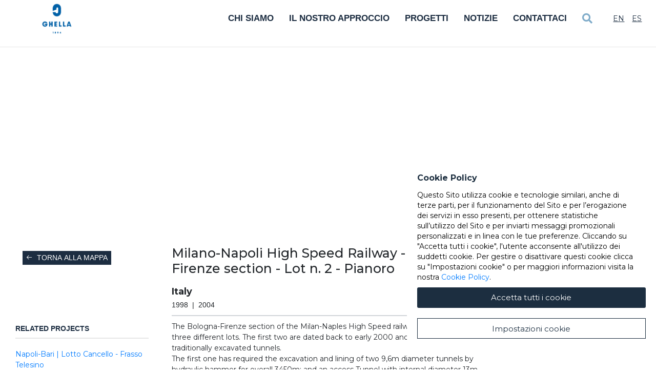

--- FILE ---
content_type: text/html; charset=UTF-8
request_url: https://www.ghella.com/it/lavori/milano-napoli-high-speed-railway-bologna-firenze-section-lot-n-2-pianoro
body_size: 19992
content:
<!DOCTYPE html>
<html  lang="it" dir="ltr" prefix="content: http://purl.org/rss/1.0/modules/content/  dc: http://purl.org/dc/terms/  foaf: http://xmlns.com/foaf/0.1/  og: http://ogp.me/ns#  rdfs: http://www.w3.org/2000/01/rdf-schema#  schema: http://schema.org/  sioc: http://rdfs.org/sioc/ns#  sioct: http://rdfs.org/sioc/types#  skos: http://www.w3.org/2004/02/skos/core#  xsd: http://www.w3.org/2001/XMLSchema# ">
  <head>
    <!-- GDPR cookie manage -->
    <script type="text/javascript" src="/modules/custom/alpenite_gdpr/js/cookie_manage_before.js"></script>
    <meta charset="utf-8" /><script type="text/javascript">(window.NREUM||(NREUM={})).init={ajax:{deny_list:["bam.nr-data.net"]},feature_flags:["soft_nav"]};(window.NREUM||(NREUM={})).loader_config={licenseKey:"NRJS-6f7f961bc05deaefcaf",applicationID:"1067850190",browserID:"1134121892"};;/*! For license information please see nr-loader-rum-1.308.0.min.js.LICENSE.txt */
(()=>{var e,t,r={163:(e,t,r)=>{"use strict";r.d(t,{j:()=>E});var n=r(384),i=r(1741);var a=r(2555);r(860).K7.genericEvents;const s="experimental.resources",o="register",c=e=>{if(!e||"string"!=typeof e)return!1;try{document.createDocumentFragment().querySelector(e)}catch{return!1}return!0};var d=r(2614),u=r(944),l=r(8122);const f="[data-nr-mask]",g=e=>(0,l.a)(e,(()=>{const e={feature_flags:[],experimental:{allow_registered_children:!1,resources:!1},mask_selector:"*",block_selector:"[data-nr-block]",mask_input_options:{color:!1,date:!1,"datetime-local":!1,email:!1,month:!1,number:!1,range:!1,search:!1,tel:!1,text:!1,time:!1,url:!1,week:!1,textarea:!1,select:!1,password:!0}};return{ajax:{deny_list:void 0,block_internal:!0,enabled:!0,autoStart:!0},api:{get allow_registered_children(){return e.feature_flags.includes(o)||e.experimental.allow_registered_children},set allow_registered_children(t){e.experimental.allow_registered_children=t},duplicate_registered_data:!1},browser_consent_mode:{enabled:!1},distributed_tracing:{enabled:void 0,exclude_newrelic_header:void 0,cors_use_newrelic_header:void 0,cors_use_tracecontext_headers:void 0,allowed_origins:void 0},get feature_flags(){return e.feature_flags},set feature_flags(t){e.feature_flags=t},generic_events:{enabled:!0,autoStart:!0},harvest:{interval:30},jserrors:{enabled:!0,autoStart:!0},logging:{enabled:!0,autoStart:!0},metrics:{enabled:!0,autoStart:!0},obfuscate:void 0,page_action:{enabled:!0},page_view_event:{enabled:!0,autoStart:!0},page_view_timing:{enabled:!0,autoStart:!0},performance:{capture_marks:!1,capture_measures:!1,capture_detail:!0,resources:{get enabled(){return e.feature_flags.includes(s)||e.experimental.resources},set enabled(t){e.experimental.resources=t},asset_types:[],first_party_domains:[],ignore_newrelic:!0}},privacy:{cookies_enabled:!0},proxy:{assets:void 0,beacon:void 0},session:{expiresMs:d.wk,inactiveMs:d.BB},session_replay:{autoStart:!0,enabled:!1,preload:!1,sampling_rate:10,error_sampling_rate:100,collect_fonts:!1,inline_images:!1,fix_stylesheets:!0,mask_all_inputs:!0,get mask_text_selector(){return e.mask_selector},set mask_text_selector(t){c(t)?e.mask_selector="".concat(t,",").concat(f):""===t||null===t?e.mask_selector=f:(0,u.R)(5,t)},get block_class(){return"nr-block"},get ignore_class(){return"nr-ignore"},get mask_text_class(){return"nr-mask"},get block_selector(){return e.block_selector},set block_selector(t){c(t)?e.block_selector+=",".concat(t):""!==t&&(0,u.R)(6,t)},get mask_input_options(){return e.mask_input_options},set mask_input_options(t){t&&"object"==typeof t?e.mask_input_options={...t,password:!0}:(0,u.R)(7,t)}},session_trace:{enabled:!0,autoStart:!0},soft_navigations:{enabled:!0,autoStart:!0},spa:{enabled:!0,autoStart:!0},ssl:void 0,user_actions:{enabled:!0,elementAttributes:["id","className","tagName","type"]}}})());var p=r(6154),m=r(9324);let h=0;const v={buildEnv:m.F3,distMethod:m.Xs,version:m.xv,originTime:p.WN},b={consented:!1},y={appMetadata:{},get consented(){return this.session?.state?.consent||b.consented},set consented(e){b.consented=e},customTransaction:void 0,denyList:void 0,disabled:!1,harvester:void 0,isolatedBacklog:!1,isRecording:!1,loaderType:void 0,maxBytes:3e4,obfuscator:void 0,onerror:void 0,ptid:void 0,releaseIds:{},session:void 0,timeKeeper:void 0,registeredEntities:[],jsAttributesMetadata:{bytes:0},get harvestCount(){return++h}},_=e=>{const t=(0,l.a)(e,y),r=Object.keys(v).reduce((e,t)=>(e[t]={value:v[t],writable:!1,configurable:!0,enumerable:!0},e),{});return Object.defineProperties(t,r)};var w=r(5701);const x=e=>{const t=e.startsWith("http");e+="/",r.p=t?e:"https://"+e};var R=r(7836),k=r(3241);const A={accountID:void 0,trustKey:void 0,agentID:void 0,licenseKey:void 0,applicationID:void 0,xpid:void 0},S=e=>(0,l.a)(e,A),T=new Set;function E(e,t={},r,s){let{init:o,info:c,loader_config:d,runtime:u={},exposed:l=!0}=t;if(!c){const e=(0,n.pV)();o=e.init,c=e.info,d=e.loader_config}e.init=g(o||{}),e.loader_config=S(d||{}),c.jsAttributes??={},p.bv&&(c.jsAttributes.isWorker=!0),e.info=(0,a.D)(c);const f=e.init,m=[c.beacon,c.errorBeacon];T.has(e.agentIdentifier)||(f.proxy.assets&&(x(f.proxy.assets),m.push(f.proxy.assets)),f.proxy.beacon&&m.push(f.proxy.beacon),e.beacons=[...m],function(e){const t=(0,n.pV)();Object.getOwnPropertyNames(i.W.prototype).forEach(r=>{const n=i.W.prototype[r];if("function"!=typeof n||"constructor"===n)return;let a=t[r];e[r]&&!1!==e.exposed&&"micro-agent"!==e.runtime?.loaderType&&(t[r]=(...t)=>{const n=e[r](...t);return a?a(...t):n})})}(e),(0,n.US)("activatedFeatures",w.B)),u.denyList=[...f.ajax.deny_list||[],...f.ajax.block_internal?m:[]],u.ptid=e.agentIdentifier,u.loaderType=r,e.runtime=_(u),T.has(e.agentIdentifier)||(e.ee=R.ee.get(e.agentIdentifier),e.exposed=l,(0,k.W)({agentIdentifier:e.agentIdentifier,drained:!!w.B?.[e.agentIdentifier],type:"lifecycle",name:"initialize",feature:void 0,data:e.config})),T.add(e.agentIdentifier)}},384:(e,t,r)=>{"use strict";r.d(t,{NT:()=>s,US:()=>u,Zm:()=>o,bQ:()=>d,dV:()=>c,pV:()=>l});var n=r(6154),i=r(1863),a=r(1910);const s={beacon:"bam.nr-data.net",errorBeacon:"bam.nr-data.net"};function o(){return n.gm.NREUM||(n.gm.NREUM={}),void 0===n.gm.newrelic&&(n.gm.newrelic=n.gm.NREUM),n.gm.NREUM}function c(){let e=o();return e.o||(e.o={ST:n.gm.setTimeout,SI:n.gm.setImmediate||n.gm.setInterval,CT:n.gm.clearTimeout,XHR:n.gm.XMLHttpRequest,REQ:n.gm.Request,EV:n.gm.Event,PR:n.gm.Promise,MO:n.gm.MutationObserver,FETCH:n.gm.fetch,WS:n.gm.WebSocket},(0,a.i)(...Object.values(e.o))),e}function d(e,t){let r=o();r.initializedAgents??={},t.initializedAt={ms:(0,i.t)(),date:new Date},r.initializedAgents[e]=t}function u(e,t){o()[e]=t}function l(){return function(){let e=o();const t=e.info||{};e.info={beacon:s.beacon,errorBeacon:s.errorBeacon,...t}}(),function(){let e=o();const t=e.init||{};e.init={...t}}(),c(),function(){let e=o();const t=e.loader_config||{};e.loader_config={...t}}(),o()}},782:(e,t,r)=>{"use strict";r.d(t,{T:()=>n});const n=r(860).K7.pageViewTiming},860:(e,t,r)=>{"use strict";r.d(t,{$J:()=>u,K7:()=>c,P3:()=>d,XX:()=>i,Yy:()=>o,df:()=>a,qY:()=>n,v4:()=>s});const n="events",i="jserrors",a="browser/blobs",s="rum",o="browser/logs",c={ajax:"ajax",genericEvents:"generic_events",jserrors:i,logging:"logging",metrics:"metrics",pageAction:"page_action",pageViewEvent:"page_view_event",pageViewTiming:"page_view_timing",sessionReplay:"session_replay",sessionTrace:"session_trace",softNav:"soft_navigations",spa:"spa"},d={[c.pageViewEvent]:1,[c.pageViewTiming]:2,[c.metrics]:3,[c.jserrors]:4,[c.spa]:5,[c.ajax]:6,[c.sessionTrace]:7,[c.softNav]:8,[c.sessionReplay]:9,[c.logging]:10,[c.genericEvents]:11},u={[c.pageViewEvent]:s,[c.pageViewTiming]:n,[c.ajax]:n,[c.spa]:n,[c.softNav]:n,[c.metrics]:i,[c.jserrors]:i,[c.sessionTrace]:a,[c.sessionReplay]:a,[c.logging]:o,[c.genericEvents]:"ins"}},944:(e,t,r)=>{"use strict";r.d(t,{R:()=>i});var n=r(3241);function i(e,t){"function"==typeof console.debug&&(console.debug("New Relic Warning: https://github.com/newrelic/newrelic-browser-agent/blob/main/docs/warning-codes.md#".concat(e),t),(0,n.W)({agentIdentifier:null,drained:null,type:"data",name:"warn",feature:"warn",data:{code:e,secondary:t}}))}},1687:(e,t,r)=>{"use strict";r.d(t,{Ak:()=>d,Ze:()=>f,x3:()=>u});var n=r(3241),i=r(7836),a=r(3606),s=r(860),o=r(2646);const c={};function d(e,t){const r={staged:!1,priority:s.P3[t]||0};l(e),c[e].get(t)||c[e].set(t,r)}function u(e,t){e&&c[e]&&(c[e].get(t)&&c[e].delete(t),p(e,t,!1),c[e].size&&g(e))}function l(e){if(!e)throw new Error("agentIdentifier required");c[e]||(c[e]=new Map)}function f(e="",t="feature",r=!1){if(l(e),!e||!c[e].get(t)||r)return p(e,t);c[e].get(t).staged=!0,g(e)}function g(e){const t=Array.from(c[e]);t.every(([e,t])=>t.staged)&&(t.sort((e,t)=>e[1].priority-t[1].priority),t.forEach(([t])=>{c[e].delete(t),p(e,t)}))}function p(e,t,r=!0){const s=e?i.ee.get(e):i.ee,c=a.i.handlers;if(!s.aborted&&s.backlog&&c){if((0,n.W)({agentIdentifier:e,type:"lifecycle",name:"drain",feature:t}),r){const e=s.backlog[t],r=c[t];if(r){for(let t=0;e&&t<e.length;++t)m(e[t],r);Object.entries(r).forEach(([e,t])=>{Object.values(t||{}).forEach(t=>{t[0]?.on&&t[0]?.context()instanceof o.y&&t[0].on(e,t[1])})})}}s.isolatedBacklog||delete c[t],s.backlog[t]=null,s.emit("drain-"+t,[])}}function m(e,t){var r=e[1];Object.values(t[r]||{}).forEach(t=>{var r=e[0];if(t[0]===r){var n=t[1],i=e[3],a=e[2];n.apply(i,a)}})}},1738:(e,t,r)=>{"use strict";r.d(t,{U:()=>g,Y:()=>f});var n=r(3241),i=r(9908),a=r(1863),s=r(944),o=r(5701),c=r(3969),d=r(8362),u=r(860),l=r(4261);function f(e,t,r,a){const f=a||r;!f||f[e]&&f[e]!==d.d.prototype[e]||(f[e]=function(){(0,i.p)(c.xV,["API/"+e+"/called"],void 0,u.K7.metrics,r.ee),(0,n.W)({agentIdentifier:r.agentIdentifier,drained:!!o.B?.[r.agentIdentifier],type:"data",name:"api",feature:l.Pl+e,data:{}});try{return t.apply(this,arguments)}catch(e){(0,s.R)(23,e)}})}function g(e,t,r,n,s){const o=e.info;null===r?delete o.jsAttributes[t]:o.jsAttributes[t]=r,(s||null===r)&&(0,i.p)(l.Pl+n,[(0,a.t)(),t,r],void 0,"session",e.ee)}},1741:(e,t,r)=>{"use strict";r.d(t,{W:()=>a});var n=r(944),i=r(4261);class a{#e(e,...t){if(this[e]!==a.prototype[e])return this[e](...t);(0,n.R)(35,e)}addPageAction(e,t){return this.#e(i.hG,e,t)}register(e){return this.#e(i.eY,e)}recordCustomEvent(e,t){return this.#e(i.fF,e,t)}setPageViewName(e,t){return this.#e(i.Fw,e,t)}setCustomAttribute(e,t,r){return this.#e(i.cD,e,t,r)}noticeError(e,t){return this.#e(i.o5,e,t)}setUserId(e,t=!1){return this.#e(i.Dl,e,t)}setApplicationVersion(e){return this.#e(i.nb,e)}setErrorHandler(e){return this.#e(i.bt,e)}addRelease(e,t){return this.#e(i.k6,e,t)}log(e,t){return this.#e(i.$9,e,t)}start(){return this.#e(i.d3)}finished(e){return this.#e(i.BL,e)}recordReplay(){return this.#e(i.CH)}pauseReplay(){return this.#e(i.Tb)}addToTrace(e){return this.#e(i.U2,e)}setCurrentRouteName(e){return this.#e(i.PA,e)}interaction(e){return this.#e(i.dT,e)}wrapLogger(e,t,r){return this.#e(i.Wb,e,t,r)}measure(e,t){return this.#e(i.V1,e,t)}consent(e){return this.#e(i.Pv,e)}}},1863:(e,t,r)=>{"use strict";function n(){return Math.floor(performance.now())}r.d(t,{t:()=>n})},1910:(e,t,r)=>{"use strict";r.d(t,{i:()=>a});var n=r(944);const i=new Map;function a(...e){return e.every(e=>{if(i.has(e))return i.get(e);const t="function"==typeof e?e.toString():"",r=t.includes("[native code]"),a=t.includes("nrWrapper");return r||a||(0,n.R)(64,e?.name||t),i.set(e,r),r})}},2555:(e,t,r)=>{"use strict";r.d(t,{D:()=>o,f:()=>s});var n=r(384),i=r(8122);const a={beacon:n.NT.beacon,errorBeacon:n.NT.errorBeacon,licenseKey:void 0,applicationID:void 0,sa:void 0,queueTime:void 0,applicationTime:void 0,ttGuid:void 0,user:void 0,account:void 0,product:void 0,extra:void 0,jsAttributes:{},userAttributes:void 0,atts:void 0,transactionName:void 0,tNamePlain:void 0};function s(e){try{return!!e.licenseKey&&!!e.errorBeacon&&!!e.applicationID}catch(e){return!1}}const o=e=>(0,i.a)(e,a)},2614:(e,t,r)=>{"use strict";r.d(t,{BB:()=>s,H3:()=>n,g:()=>d,iL:()=>c,tS:()=>o,uh:()=>i,wk:()=>a});const n="NRBA",i="SESSION",a=144e5,s=18e5,o={STARTED:"session-started",PAUSE:"session-pause",RESET:"session-reset",RESUME:"session-resume",UPDATE:"session-update"},c={SAME_TAB:"same-tab",CROSS_TAB:"cross-tab"},d={OFF:0,FULL:1,ERROR:2}},2646:(e,t,r)=>{"use strict";r.d(t,{y:()=>n});class n{constructor(e){this.contextId=e}}},2843:(e,t,r)=>{"use strict";r.d(t,{G:()=>a,u:()=>i});var n=r(3878);function i(e,t=!1,r,i){(0,n.DD)("visibilitychange",function(){if(t)return void("hidden"===document.visibilityState&&e());e(document.visibilityState)},r,i)}function a(e,t,r){(0,n.sp)("pagehide",e,t,r)}},3241:(e,t,r)=>{"use strict";r.d(t,{W:()=>a});var n=r(6154);const i="newrelic";function a(e={}){try{n.gm.dispatchEvent(new CustomEvent(i,{detail:e}))}catch(e){}}},3606:(e,t,r)=>{"use strict";r.d(t,{i:()=>a});var n=r(9908);a.on=s;var i=a.handlers={};function a(e,t,r,a){s(a||n.d,i,e,t,r)}function s(e,t,r,i,a){a||(a="feature"),e||(e=n.d);var s=t[a]=t[a]||{};(s[r]=s[r]||[]).push([e,i])}},3878:(e,t,r)=>{"use strict";function n(e,t){return{capture:e,passive:!1,signal:t}}function i(e,t,r=!1,i){window.addEventListener(e,t,n(r,i))}function a(e,t,r=!1,i){document.addEventListener(e,t,n(r,i))}r.d(t,{DD:()=>a,jT:()=>n,sp:()=>i})},3969:(e,t,r)=>{"use strict";r.d(t,{TZ:()=>n,XG:()=>o,rs:()=>i,xV:()=>s,z_:()=>a});const n=r(860).K7.metrics,i="sm",a="cm",s="storeSupportabilityMetrics",o="storeEventMetrics"},4234:(e,t,r)=>{"use strict";r.d(t,{W:()=>a});var n=r(7836),i=r(1687);class a{constructor(e,t){this.agentIdentifier=e,this.ee=n.ee.get(e),this.featureName=t,this.blocked=!1}deregisterDrain(){(0,i.x3)(this.agentIdentifier,this.featureName)}}},4261:(e,t,r)=>{"use strict";r.d(t,{$9:()=>d,BL:()=>o,CH:()=>g,Dl:()=>_,Fw:()=>y,PA:()=>h,Pl:()=>n,Pv:()=>k,Tb:()=>l,U2:()=>a,V1:()=>R,Wb:()=>x,bt:()=>b,cD:()=>v,d3:()=>w,dT:()=>c,eY:()=>p,fF:()=>f,hG:()=>i,k6:()=>s,nb:()=>m,o5:()=>u});const n="api-",i="addPageAction",a="addToTrace",s="addRelease",o="finished",c="interaction",d="log",u="noticeError",l="pauseReplay",f="recordCustomEvent",g="recordReplay",p="register",m="setApplicationVersion",h="setCurrentRouteName",v="setCustomAttribute",b="setErrorHandler",y="setPageViewName",_="setUserId",w="start",x="wrapLogger",R="measure",k="consent"},5289:(e,t,r)=>{"use strict";r.d(t,{GG:()=>s,Qr:()=>c,sB:()=>o});var n=r(3878),i=r(6389);function a(){return"undefined"==typeof document||"complete"===document.readyState}function s(e,t){if(a())return e();const r=(0,i.J)(e),s=setInterval(()=>{a()&&(clearInterval(s),r())},500);(0,n.sp)("load",r,t)}function o(e){if(a())return e();(0,n.DD)("DOMContentLoaded",e)}function c(e){if(a())return e();(0,n.sp)("popstate",e)}},5607:(e,t,r)=>{"use strict";r.d(t,{W:()=>n});const n=(0,r(9566).bz)()},5701:(e,t,r)=>{"use strict";r.d(t,{B:()=>a,t:()=>s});var n=r(3241);const i=new Set,a={};function s(e,t){const r=t.agentIdentifier;a[r]??={},e&&"object"==typeof e&&(i.has(r)||(t.ee.emit("rumresp",[e]),a[r]=e,i.add(r),(0,n.W)({agentIdentifier:r,loaded:!0,drained:!0,type:"lifecycle",name:"load",feature:void 0,data:e})))}},6154:(e,t,r)=>{"use strict";r.d(t,{OF:()=>c,RI:()=>i,WN:()=>u,bv:()=>a,eN:()=>l,gm:()=>s,mw:()=>o,sb:()=>d});var n=r(1863);const i="undefined"!=typeof window&&!!window.document,a="undefined"!=typeof WorkerGlobalScope&&("undefined"!=typeof self&&self instanceof WorkerGlobalScope&&self.navigator instanceof WorkerNavigator||"undefined"!=typeof globalThis&&globalThis instanceof WorkerGlobalScope&&globalThis.navigator instanceof WorkerNavigator),s=i?window:"undefined"!=typeof WorkerGlobalScope&&("undefined"!=typeof self&&self instanceof WorkerGlobalScope&&self||"undefined"!=typeof globalThis&&globalThis instanceof WorkerGlobalScope&&globalThis),o=Boolean("hidden"===s?.document?.visibilityState),c=/iPad|iPhone|iPod/.test(s.navigator?.userAgent),d=c&&"undefined"==typeof SharedWorker,u=((()=>{const e=s.navigator?.userAgent?.match(/Firefox[/\s](\d+\.\d+)/);Array.isArray(e)&&e.length>=2&&e[1]})(),Date.now()-(0,n.t)()),l=()=>"undefined"!=typeof PerformanceNavigationTiming&&s?.performance?.getEntriesByType("navigation")?.[0]?.responseStart},6389:(e,t,r)=>{"use strict";function n(e,t=500,r={}){const n=r?.leading||!1;let i;return(...r)=>{n&&void 0===i&&(e.apply(this,r),i=setTimeout(()=>{i=clearTimeout(i)},t)),n||(clearTimeout(i),i=setTimeout(()=>{e.apply(this,r)},t))}}function i(e){let t=!1;return(...r)=>{t||(t=!0,e.apply(this,r))}}r.d(t,{J:()=>i,s:()=>n})},6630:(e,t,r)=>{"use strict";r.d(t,{T:()=>n});const n=r(860).K7.pageViewEvent},7699:(e,t,r)=>{"use strict";r.d(t,{It:()=>a,KC:()=>o,No:()=>i,qh:()=>s});var n=r(860);const i=16e3,a=1e6,s="SESSION_ERROR",o={[n.K7.logging]:!0,[n.K7.genericEvents]:!1,[n.K7.jserrors]:!1,[n.K7.ajax]:!1}},7836:(e,t,r)=>{"use strict";r.d(t,{P:()=>o,ee:()=>c});var n=r(384),i=r(8990),a=r(2646),s=r(5607);const o="nr@context:".concat(s.W),c=function e(t,r){var n={},s={},u={},l=!1;try{l=16===r.length&&d.initializedAgents?.[r]?.runtime.isolatedBacklog}catch(e){}var f={on:p,addEventListener:p,removeEventListener:function(e,t){var r=n[e];if(!r)return;for(var i=0;i<r.length;i++)r[i]===t&&r.splice(i,1)},emit:function(e,r,n,i,a){!1!==a&&(a=!0);if(c.aborted&&!i)return;t&&a&&t.emit(e,r,n);var o=g(n);m(e).forEach(e=>{e.apply(o,r)});var d=v()[s[e]];d&&d.push([f,e,r,o]);return o},get:h,listeners:m,context:g,buffer:function(e,t){const r=v();if(t=t||"feature",f.aborted)return;Object.entries(e||{}).forEach(([e,n])=>{s[n]=t,t in r||(r[t]=[])})},abort:function(){f._aborted=!0,Object.keys(f.backlog).forEach(e=>{delete f.backlog[e]})},isBuffering:function(e){return!!v()[s[e]]},debugId:r,backlog:l?{}:t&&"object"==typeof t.backlog?t.backlog:{},isolatedBacklog:l};return Object.defineProperty(f,"aborted",{get:()=>{let e=f._aborted||!1;return e||(t&&(e=t.aborted),e)}}),f;function g(e){return e&&e instanceof a.y?e:e?(0,i.I)(e,o,()=>new a.y(o)):new a.y(o)}function p(e,t){n[e]=m(e).concat(t)}function m(e){return n[e]||[]}function h(t){return u[t]=u[t]||e(f,t)}function v(){return f.backlog}}(void 0,"globalEE"),d=(0,n.Zm)();d.ee||(d.ee=c)},8122:(e,t,r)=>{"use strict";r.d(t,{a:()=>i});var n=r(944);function i(e,t){try{if(!e||"object"!=typeof e)return(0,n.R)(3);if(!t||"object"!=typeof t)return(0,n.R)(4);const r=Object.create(Object.getPrototypeOf(t),Object.getOwnPropertyDescriptors(t)),a=0===Object.keys(r).length?e:r;for(let s in a)if(void 0!==e[s])try{if(null===e[s]){r[s]=null;continue}Array.isArray(e[s])&&Array.isArray(t[s])?r[s]=Array.from(new Set([...e[s],...t[s]])):"object"==typeof e[s]&&"object"==typeof t[s]?r[s]=i(e[s],t[s]):r[s]=e[s]}catch(e){r[s]||(0,n.R)(1,e)}return r}catch(e){(0,n.R)(2,e)}}},8362:(e,t,r)=>{"use strict";r.d(t,{d:()=>a});var n=r(9566),i=r(1741);class a extends i.W{agentIdentifier=(0,n.LA)(16)}},8374:(e,t,r)=>{r.nc=(()=>{try{return document?.currentScript?.nonce}catch(e){}return""})()},8990:(e,t,r)=>{"use strict";r.d(t,{I:()=>i});var n=Object.prototype.hasOwnProperty;function i(e,t,r){if(n.call(e,t))return e[t];var i=r();if(Object.defineProperty&&Object.keys)try{return Object.defineProperty(e,t,{value:i,writable:!0,enumerable:!1}),i}catch(e){}return e[t]=i,i}},9324:(e,t,r)=>{"use strict";r.d(t,{F3:()=>i,Xs:()=>a,xv:()=>n});const n="1.308.0",i="PROD",a="CDN"},9566:(e,t,r)=>{"use strict";r.d(t,{LA:()=>o,bz:()=>s});var n=r(6154);const i="xxxxxxxx-xxxx-4xxx-yxxx-xxxxxxxxxxxx";function a(e,t){return e?15&e[t]:16*Math.random()|0}function s(){const e=n.gm?.crypto||n.gm?.msCrypto;let t,r=0;return e&&e.getRandomValues&&(t=e.getRandomValues(new Uint8Array(30))),i.split("").map(e=>"x"===e?a(t,r++).toString(16):"y"===e?(3&a()|8).toString(16):e).join("")}function o(e){const t=n.gm?.crypto||n.gm?.msCrypto;let r,i=0;t&&t.getRandomValues&&(r=t.getRandomValues(new Uint8Array(e)));const s=[];for(var o=0;o<e;o++)s.push(a(r,i++).toString(16));return s.join("")}},9908:(e,t,r)=>{"use strict";r.d(t,{d:()=>n,p:()=>i});var n=r(7836).ee.get("handle");function i(e,t,r,i,a){a?(a.buffer([e],i),a.emit(e,t,r)):(n.buffer([e],i),n.emit(e,t,r))}}},n={};function i(e){var t=n[e];if(void 0!==t)return t.exports;var a=n[e]={exports:{}};return r[e](a,a.exports,i),a.exports}i.m=r,i.d=(e,t)=>{for(var r in t)i.o(t,r)&&!i.o(e,r)&&Object.defineProperty(e,r,{enumerable:!0,get:t[r]})},i.f={},i.e=e=>Promise.all(Object.keys(i.f).reduce((t,r)=>(i.f[r](e,t),t),[])),i.u=e=>"nr-rum-1.308.0.min.js",i.o=(e,t)=>Object.prototype.hasOwnProperty.call(e,t),e={},t="NRBA-1.308.0.PROD:",i.l=(r,n,a,s)=>{if(e[r])e[r].push(n);else{var o,c;if(void 0!==a)for(var d=document.getElementsByTagName("script"),u=0;u<d.length;u++){var l=d[u];if(l.getAttribute("src")==r||l.getAttribute("data-webpack")==t+a){o=l;break}}if(!o){c=!0;var f={296:"sha512-+MIMDsOcckGXa1EdWHqFNv7P+JUkd5kQwCBr3KE6uCvnsBNUrdSt4a/3/L4j4TxtnaMNjHpza2/erNQbpacJQA=="};(o=document.createElement("script")).charset="utf-8",i.nc&&o.setAttribute("nonce",i.nc),o.setAttribute("data-webpack",t+a),o.src=r,0!==o.src.indexOf(window.location.origin+"/")&&(o.crossOrigin="anonymous"),f[s]&&(o.integrity=f[s])}e[r]=[n];var g=(t,n)=>{o.onerror=o.onload=null,clearTimeout(p);var i=e[r];if(delete e[r],o.parentNode&&o.parentNode.removeChild(o),i&&i.forEach(e=>e(n)),t)return t(n)},p=setTimeout(g.bind(null,void 0,{type:"timeout",target:o}),12e4);o.onerror=g.bind(null,o.onerror),o.onload=g.bind(null,o.onload),c&&document.head.appendChild(o)}},i.r=e=>{"undefined"!=typeof Symbol&&Symbol.toStringTag&&Object.defineProperty(e,Symbol.toStringTag,{value:"Module"}),Object.defineProperty(e,"__esModule",{value:!0})},i.p="https://js-agent.newrelic.com/",(()=>{var e={374:0,840:0};i.f.j=(t,r)=>{var n=i.o(e,t)?e[t]:void 0;if(0!==n)if(n)r.push(n[2]);else{var a=new Promise((r,i)=>n=e[t]=[r,i]);r.push(n[2]=a);var s=i.p+i.u(t),o=new Error;i.l(s,r=>{if(i.o(e,t)&&(0!==(n=e[t])&&(e[t]=void 0),n)){var a=r&&("load"===r.type?"missing":r.type),s=r&&r.target&&r.target.src;o.message="Loading chunk "+t+" failed: ("+a+": "+s+")",o.name="ChunkLoadError",o.type=a,o.request=s,n[1](o)}},"chunk-"+t,t)}};var t=(t,r)=>{var n,a,[s,o,c]=r,d=0;if(s.some(t=>0!==e[t])){for(n in o)i.o(o,n)&&(i.m[n]=o[n]);if(c)c(i)}for(t&&t(r);d<s.length;d++)a=s[d],i.o(e,a)&&e[a]&&e[a][0](),e[a]=0},r=self["webpackChunk:NRBA-1.308.0.PROD"]=self["webpackChunk:NRBA-1.308.0.PROD"]||[];r.forEach(t.bind(null,0)),r.push=t.bind(null,r.push.bind(r))})(),(()=>{"use strict";i(8374);var e=i(8362),t=i(860);const r=Object.values(t.K7);var n=i(163);var a=i(9908),s=i(1863),o=i(4261),c=i(1738);var d=i(1687),u=i(4234),l=i(5289),f=i(6154),g=i(944),p=i(384);const m=e=>f.RI&&!0===e?.privacy.cookies_enabled;function h(e){return!!(0,p.dV)().o.MO&&m(e)&&!0===e?.session_trace.enabled}var v=i(6389),b=i(7699);class y extends u.W{constructor(e,t){super(e.agentIdentifier,t),this.agentRef=e,this.abortHandler=void 0,this.featAggregate=void 0,this.loadedSuccessfully=void 0,this.onAggregateImported=new Promise(e=>{this.loadedSuccessfully=e}),this.deferred=Promise.resolve(),!1===e.init[this.featureName].autoStart?this.deferred=new Promise((t,r)=>{this.ee.on("manual-start-all",(0,v.J)(()=>{(0,d.Ak)(e.agentIdentifier,this.featureName),t()}))}):(0,d.Ak)(e.agentIdentifier,t)}importAggregator(e,t,r={}){if(this.featAggregate)return;const n=async()=>{let n;await this.deferred;try{if(m(e.init)){const{setupAgentSession:t}=await i.e(296).then(i.bind(i,3305));n=t(e)}}catch(e){(0,g.R)(20,e),this.ee.emit("internal-error",[e]),(0,a.p)(b.qh,[e],void 0,this.featureName,this.ee)}try{if(!this.#t(this.featureName,n,e.init))return(0,d.Ze)(this.agentIdentifier,this.featureName),void this.loadedSuccessfully(!1);const{Aggregate:i}=await t();this.featAggregate=new i(e,r),e.runtime.harvester.initializedAggregates.push(this.featAggregate),this.loadedSuccessfully(!0)}catch(e){(0,g.R)(34,e),this.abortHandler?.(),(0,d.Ze)(this.agentIdentifier,this.featureName,!0),this.loadedSuccessfully(!1),this.ee&&this.ee.abort()}};f.RI?(0,l.GG)(()=>n(),!0):n()}#t(e,r,n){if(this.blocked)return!1;switch(e){case t.K7.sessionReplay:return h(n)&&!!r;case t.K7.sessionTrace:return!!r;default:return!0}}}var _=i(6630),w=i(2614),x=i(3241);class R extends y{static featureName=_.T;constructor(e){var t;super(e,_.T),this.setupInspectionEvents(e.agentIdentifier),t=e,(0,c.Y)(o.Fw,function(e,r){"string"==typeof e&&("/"!==e.charAt(0)&&(e="/"+e),t.runtime.customTransaction=(r||"http://custom.transaction")+e,(0,a.p)(o.Pl+o.Fw,[(0,s.t)()],void 0,void 0,t.ee))},t),this.importAggregator(e,()=>i.e(296).then(i.bind(i,3943)))}setupInspectionEvents(e){const t=(t,r)=>{t&&(0,x.W)({agentIdentifier:e,timeStamp:t.timeStamp,loaded:"complete"===t.target.readyState,type:"window",name:r,data:t.target.location+""})};(0,l.sB)(e=>{t(e,"DOMContentLoaded")}),(0,l.GG)(e=>{t(e,"load")}),(0,l.Qr)(e=>{t(e,"navigate")}),this.ee.on(w.tS.UPDATE,(t,r)=>{(0,x.W)({agentIdentifier:e,type:"lifecycle",name:"session",data:r})})}}class k extends e.d{constructor(e){var t;(super(),f.gm)?(this.features={},(0,p.bQ)(this.agentIdentifier,this),this.desiredFeatures=new Set(e.features||[]),this.desiredFeatures.add(R),(0,n.j)(this,e,e.loaderType||"agent"),t=this,(0,c.Y)(o.cD,function(e,r,n=!1){if("string"==typeof e){if(["string","number","boolean"].includes(typeof r)||null===r)return(0,c.U)(t,e,r,o.cD,n);(0,g.R)(40,typeof r)}else(0,g.R)(39,typeof e)},t),function(e){(0,c.Y)(o.Dl,function(t,r=!1){if("string"!=typeof t&&null!==t)return void(0,g.R)(41,typeof t);const n=e.info.jsAttributes["enduser.id"];r&&null!=n&&n!==t?(0,a.p)(o.Pl+"setUserIdAndResetSession",[t],void 0,"session",e.ee):(0,c.U)(e,"enduser.id",t,o.Dl,!0)},e)}(this),function(e){(0,c.Y)(o.nb,function(t){if("string"==typeof t||null===t)return(0,c.U)(e,"application.version",t,o.nb,!1);(0,g.R)(42,typeof t)},e)}(this),function(e){(0,c.Y)(o.d3,function(){e.ee.emit("manual-start-all")},e)}(this),function(e){(0,c.Y)(o.Pv,function(t=!0){if("boolean"==typeof t){if((0,a.p)(o.Pl+o.Pv,[t],void 0,"session",e.ee),e.runtime.consented=t,t){const t=e.features.page_view_event;t.onAggregateImported.then(e=>{const r=t.featAggregate;e&&!r.sentRum&&r.sendRum()})}}else(0,g.R)(65,typeof t)},e)}(this),this.run()):(0,g.R)(21)}get config(){return{info:this.info,init:this.init,loader_config:this.loader_config,runtime:this.runtime}}get api(){return this}run(){try{const e=function(e){const t={};return r.forEach(r=>{t[r]=!!e[r]?.enabled}),t}(this.init),n=[...this.desiredFeatures];n.sort((e,r)=>t.P3[e.featureName]-t.P3[r.featureName]),n.forEach(r=>{if(!e[r.featureName]&&r.featureName!==t.K7.pageViewEvent)return;if(r.featureName===t.K7.spa)return void(0,g.R)(67);const n=function(e){switch(e){case t.K7.ajax:return[t.K7.jserrors];case t.K7.sessionTrace:return[t.K7.ajax,t.K7.pageViewEvent];case t.K7.sessionReplay:return[t.K7.sessionTrace];case t.K7.pageViewTiming:return[t.K7.pageViewEvent];default:return[]}}(r.featureName).filter(e=>!(e in this.features));n.length>0&&(0,g.R)(36,{targetFeature:r.featureName,missingDependencies:n}),this.features[r.featureName]=new r(this)})}catch(e){(0,g.R)(22,e);for(const e in this.features)this.features[e].abortHandler?.();const t=(0,p.Zm)();delete t.initializedAgents[this.agentIdentifier]?.features,delete this.sharedAggregator;return t.ee.get(this.agentIdentifier).abort(),!1}}}var A=i(2843),S=i(782);class T extends y{static featureName=S.T;constructor(e){super(e,S.T),f.RI&&((0,A.u)(()=>(0,a.p)("docHidden",[(0,s.t)()],void 0,S.T,this.ee),!0),(0,A.G)(()=>(0,a.p)("winPagehide",[(0,s.t)()],void 0,S.T,this.ee)),this.importAggregator(e,()=>i.e(296).then(i.bind(i,2117))))}}var E=i(3969);class I extends y{static featureName=E.TZ;constructor(e){super(e,E.TZ),f.RI&&document.addEventListener("securitypolicyviolation",e=>{(0,a.p)(E.xV,["Generic/CSPViolation/Detected"],void 0,this.featureName,this.ee)}),this.importAggregator(e,()=>i.e(296).then(i.bind(i,9623)))}}new k({features:[R,T,I],loaderType:"lite"})})()})();</script>
<script async src="https://www.googletagmanager.com/gtag/js?id=UA-11866665-34"></script>
<script>window.dataLayer = window.dataLayer || [];function gtag(){dataLayer.push(arguments)};gtag("js", new Date());gtag("set", "developer_id.dMDhkMT", true);if (!gdprAnalytics) { window['ga-disable-G-8THVJJGCT9'] = true; }gtag("config", "UA-11866665-34", {"groups":"default","anonymize_ip":true,"page_placeholder":"PLACEHOLDER_page_path","allow_ad_personalization_signals":false});</script>
<script>var _paq = _paq || [];(function(){var u=(("https:" == document.location.protocol) ? "https://analytics.ghella.com/" : "https://analytics.ghella.com/");_paq.push(["setSiteId", "4"]);_paq.push(["setTrackerUrl", u+"matomo.php"]);_paq.push(["setDoNotTrack", 1]);if (gdprAnalytics) {
       _paq.push(['setCookieConsentGiven']);
} else {
      _paq.push(['requireCookieConsent']);
      _paq.push(['requireConsent']);
      _paq.push(['disableCookies']);
      _paq.push(["setDoNotTrack", true]);
 }if (!window.matomo_search_results_active) {_paq.push(["trackPageView"]);}_paq.push(["setIgnoreClasses", ["no-tracking","colorbox"]]);_paq.push(["enableLinkTracking"]);var d=document,g=d.createElement("script"),s=d.getElementsByTagName("script")[0];g.type="text/javascript";g.defer=true;g.async=true;g.src=u+"matomo.js";s.parentNode.insertBefore(g,s);})();</script>
<link rel="canonical" href="https://www.ghella.com/it/lavori/milano-napoli-high-speed-railway-bologna-firenze-section-lot-n-2-pianoro" />
<meta name="Generator" content="Drupal 10 (https://www.drupal.org)" />
<meta name="MobileOptimized" content="width" />
<meta name="HandheldFriendly" content="true" />
<meta name="viewport" content="width=device-width, initial-scale=1.0" />
<link href="https://fonts.googleapis.com/css2?family=Domine:wght@400;500;600;700&amp;display=swap" rel="stylesheet" />
<meta name="title" content="Milano-Napoli High Speed Railway - Bologna-Firenze section - Lot n. 2 - Pianoro | Ghella" />
<link rel="icon" href="/sites/default/files/ghella%20favicon.png" type="image/png" />
<link rel="alternate" hreflang="en" href="https://www.ghella.com/en/projects/milano-napoli-high-speed-railway-bologna-firenze-section-lot-n-2-pianoro" />
<link rel="alternate" hreflang="es" href="https://www.ghella.com/es/proyectos/milano-napoli-high-speed-railway-bologna-firenze-section-lot-n-2-pianoro" />
<link rel="alternate" hreflang="it" href="https://www.ghella.com/it/lavori/milano-napoli-high-speed-railway-bologna-firenze-section-lot-n-2-pianoro" />

    <title>Milano-Napoli High Speed Railway - Bologna-Firenze section - Lot n. 2 - Pianoro | Ghella</title>
    <link rel="stylesheet" media="all" href="/sites/default/files/css/css_c071R0HFTK8H1g9hwAqaAMFz5ywr0-_n7avWGQGpkfA.css?delta=0&amp;language=it&amp;theme=ghellacom&amp;include=[base64]" />
<link rel="stylesheet" media="all" href="https://cdn.jsdelivr.net/npm/bootstrap@3.4.1/dist/css/bootstrap.min.css" integrity="sha256-bZLfwXAP04zRMK2BjiO8iu9pf4FbLqX6zitd+tIvLhE=" crossorigin="anonymous" />
<link rel="stylesheet" media="all" href="https://cdn.jsdelivr.net/npm/@unicorn-fail/drupal-bootstrap-styles@0.0.2/dist/3.1.1/7.x-3.x/drupal-bootstrap.min.css" integrity="sha512-nrwoY8z0/iCnnY9J1g189dfuRMCdI5JBwgvzKvwXC4dZ+145UNBUs+VdeG/TUuYRqlQbMlL4l8U3yT7pVss9Rg==" crossorigin="anonymous" />
<link rel="stylesheet" media="all" href="https://cdn.jsdelivr.net/npm/@unicorn-fail/drupal-bootstrap-styles@0.0.2/dist/3.1.1/8.x-3.x/drupal-bootstrap.min.css" integrity="sha512-jM5OBHt8tKkl65deNLp2dhFMAwoqHBIbzSW0WiRRwJfHzGoxAFuCowGd9hYi1vU8ce5xpa5IGmZBJujm/7rVtw==" crossorigin="anonymous" />
<link rel="stylesheet" media="all" href="https://cdn.jsdelivr.net/npm/@unicorn-fail/drupal-bootstrap-styles@0.0.2/dist/3.2.0/7.x-3.x/drupal-bootstrap.min.css" integrity="sha512-U2uRfTiJxR2skZ8hIFUv5y6dOBd9s8xW+YtYScDkVzHEen0kU0G9mH8F2W27r6kWdHc0EKYGY3JTT3C4pEN+/g==" crossorigin="anonymous" />
<link rel="stylesheet" media="all" href="https://cdn.jsdelivr.net/npm/@unicorn-fail/drupal-bootstrap-styles@0.0.2/dist/3.2.0/8.x-3.x/drupal-bootstrap.min.css" integrity="sha512-JXQ3Lp7Oc2/VyHbK4DKvRSwk2MVBTb6tV5Zv/3d7UIJKlNEGT1yws9vwOVUkpsTY0o8zcbCLPpCBG2NrZMBJyQ==" crossorigin="anonymous" />
<link rel="stylesheet" media="all" href="https://cdn.jsdelivr.net/npm/@unicorn-fail/drupal-bootstrap-styles@0.0.2/dist/3.3.1/7.x-3.x/drupal-bootstrap.min.css" integrity="sha512-ZbcpXUXjMO/AFuX8V7yWatyCWP4A4HMfXirwInFWwcxibyAu7jHhwgEA1jO4Xt/UACKU29cG5MxhF/i8SpfiWA==" crossorigin="anonymous" />
<link rel="stylesheet" media="all" href="https://cdn.jsdelivr.net/npm/@unicorn-fail/drupal-bootstrap-styles@0.0.2/dist/3.3.1/8.x-3.x/drupal-bootstrap.min.css" integrity="sha512-kTMXGtKrWAdF2+qSCfCTa16wLEVDAAopNlklx4qPXPMamBQOFGHXz0HDwz1bGhstsi17f2SYVNaYVRHWYeg3RQ==" crossorigin="anonymous" />
<link rel="stylesheet" media="all" href="https://cdn.jsdelivr.net/npm/@unicorn-fail/drupal-bootstrap-styles@0.0.2/dist/3.4.0/8.x-3.x/drupal-bootstrap.min.css" integrity="sha512-tGFFYdzcicBwsd5EPO92iUIytu9UkQR3tLMbORL9sfi/WswiHkA1O3ri9yHW+5dXk18Rd+pluMeDBrPKSwNCvw==" crossorigin="anonymous" />
<link rel="stylesheet" media="all" href="/sites/default/files/css/css_XJWz-jtoXBYtiZnwO87qKMbdWl1rDDj922P5iwiRV3w.css?delta=9&amp;language=it&amp;theme=ghellacom&amp;include=[base64]" />

    
    <!-- Cookie consent events -->
    <script type="text/javascript" src="/modules/custom/alpenite_gdpr/js/consent_events.js"></script>

    <!-- HTML5 shim and Respond.js for IE8 support of HTML5 elements and media queries -->
    <!--[if lt IE 9]>
      <script src="https://oss.maxcdn.com/html5shiv/3.7.3/html5shiv.min.js"></script>
      <script src="https://oss.maxcdn.com/respond/1.4.2/respond.min.js"></script>
    <![endif]-->
    <link rel="preconnect" href="https://fonts.gstatic.com">
<link href="https://fonts.googleapis.com/css2?family=Montserrat:wght@400;500;700&display=swap" rel="stylesheet">
  </head>
  <body class="path-node page-node-type-ghellacom-projects-page has-glyphicons">
    
      <div class="dialog-off-canvas-main-canvas" data-off-canvas-main-canvas>
    <header class="header">
    <div data-drupal-messages-fallback class="hidden"></div>


  <div class="container">
    <div class="inner">
      <div class="row align-items-center">
        <div class="col-6 col-md-2">
          <a class="logo" href="/it" title="Home">
            <img class="img-responsive" id="logo"
              src="/themes/ghellacom/images/logo.png" />
            <img class="img-responsive" id="logo-without-flag"
              src="/themes/ghellacom/images/logo.png" />
          </a>
        </div>
        <div class="col-6 col-md-10 right-content d-flex justify-content-end">
          <a class="menu-button" data-toggle="collapse" data-target="#search">
            <i class="fa fa-search"></i>
          </a>
          <a class="menu-button" id="open-button">
            <i class="fa fa-bars"></i>
          </a>
          <nav id="navbar" class="navbar navbar-expand-lg">
              <div class="navbar-main">
  <div class="navbar-mobile d-none">
    <div class="mobile-site-name">
       
    </div>
    <div class="mobile-link-home">
      <a href="https://www.ghella.com/it">
        Home
      </a>
    </div>
  </div>
 
            <ul class="navbar-nav navbar-main ml-auto">
                        <li class="nav-item dropdown">
          <a href="/it/chi-siamo" class="nav-item nav-link" title="Expand menu Chi Siamo" data-drupal-link-system-path="node/61">Chi Siamo</a>
      <span class="dropdown-toggle" data-toggle="dropdown"></span>
                  <ul class="dropdown-menu">
                        <li class="nav-item">
           <a href="/it/la-storia" class="nav-item nav-link" data-drupal-link-system-path="node/791">La Storia</a>
      </li>

                    <li class="nav-item">
           <a href="/it/core-business" class="nav-item nav-link" data-drupal-link-system-path="node/766">Core Business</a>
      </li>

                    <li class="nav-item">
           <a href="/it/rinnovabili" class="nav-item nav-link" data-drupal-link-system-path="node/771">Rinnovabili</a>
      </li>

                    <li class="nav-item">
           <a href="/it/certificazioni" class="nav-item nav-link" data-drupal-link-system-path="node/76">Certificazioni</a>
      </li>

                    <li class="nav-item">
           <a href="/it/politiche" class="nav-item nav-link" data-drupal-link-system-path="node/2481">Politiche</a>
      </li>

                    <li class="nav-item">
           <a href="/it/codice-etico" class="nav-item nav-link" data-drupal-link-system-path="node/2371">Codice Etico</a>
      </li>

        </ul>
  
      </li>

                    <li class="nav-item dropdown">
          <a href="/it/il-nostro-approccio" class="nav-item nav-link" title="Expand menu Il Nostro Approccio" data-drupal-link-system-path="node/1986">Il Nostro Approccio</a>
      <span class="dropdown-toggle" data-toggle="dropdown"></span>
                  <ul class="dropdown-menu">
                        <li class="nav-item">
           <a href="/it/bilanciodisostenibilita" class="nav-item nav-link" data-drupal-link-system-path="node/2181">Bilancio di Sostenibilità</a>
      </li>

                    <li class="nav-item">
           <a href="/it/il-global-compact-delle-nazioni-unite" class="nav-item nav-link" data-drupal-link-system-path="node/3756">Global Compact delle Nazioni Unite</a>
      </li>

                    <li class="nav-item">
           <a href="/it/sostenibilita" class="nav-item nav-link" data-drupal-link-system-path="node/2451">Sostenibilità</a>
      </li>

                    <li class="nav-item">
           <a href="/it/etica-e-conformita" class="nav-item nav-link" data-drupal-link-system-path="node/1691">Etica &amp; Conformità</a>
      </li>

                    <li class="nav-item">
           <a href="/it/progetti-speciali" class="nav-item nav-link" data-drupal-link-system-path="node/2386">Progetti Speciali</a>
      </li>

        </ul>
  
      </li>

                    <li class="nav-item dropdown">
          <a href="/it/lavori?timing=ongoing" class="nav-item nav-link" title="Expand menu Progetti" data-drupal-link-query="{&quot;timing&quot;:&quot;ongoing&quot;}" data-drupal-link-system-path="node/41">Progetti</a>
      <span class="dropdown-toggle" data-toggle="dropdown"></span>
                  <ul class="dropdown-menu">
                        <li class="nav-item">
           <a href="/it/lavori?timing=ongoing&amp;sector=RailwaysMetros" class="nav-item nav-link" data-drupal-link-query="{&quot;sector&quot;:&quot;RailwaysMetros&quot;,&quot;timing&quot;:&quot;ongoing&quot;}" data-drupal-link-system-path="node/41">Ferrovie e Metro</a>
      </li>

                    <li class="nav-item">
           <a href="/it/lavori?timing=ongoing&amp;sector=Highways" class="nav-item nav-link" data-drupal-link-query="{&quot;sector&quot;:&quot;Highways&quot;,&quot;timing&quot;:&quot;ongoing&quot;}" data-drupal-link-system-path="node/41">Autostrade</a>
      </li>

                    <li class="nav-item">
           <a href="/it/lavori?timing=ongoing&amp;sector=Water" class="nav-item nav-link" data-drupal-link-query="{&quot;sector&quot;:&quot;Water&quot;,&quot;timing&quot;:&quot;ongoing&quot;}" data-drupal-link-system-path="node/41">Acqua</a>
      </li>

                    <li class="nav-item">
           <a href="/it/lavori?timing=ongoing&amp;sector=Renewables" class="nav-item nav-link" data-drupal-link-query="{&quot;sector&quot;:&quot;Renewables&quot;,&quot;timing&quot;:&quot;ongoing&quot;}" data-drupal-link-system-path="node/41">Rinnovabili</a>
      </li>

                    <li class="nav-item">
           <a href="/it/lavori?timing=ongoing&amp;sector=Others" class="nav-item nav-link" data-drupal-link-query="{&quot;sector&quot;:&quot;Others&quot;,&quot;timing&quot;:&quot;ongoing&quot;}" data-drupal-link-system-path="node/41">Altri</a>
      </li>

        </ul>
  
      </li>

                    <li class="nav-item">
           <a href="/it/all-news" class="nav-item nav-link" data-drupal-link-system-path="all-news">Notizie</a>
      </li>

                    <li class="nav-item dropdown">
          <a href="/it/contattaci" class="nav-item nav-link" title="Expand menu Contattaci" data-drupal-link-system-path="node/2421">Contattaci</a>
      <span class="dropdown-toggle" data-toggle="dropdown"></span>
                  <ul class="dropdown-menu">
                        <li class="nav-item">
           <a href="/it/lavora-con-noi" class="nav-item nav-link" data-drupal-link-system-path="node/96">Lavora con noi</a>
      </li>

        </ul>
  
      </li>

        </ul>
  




</div>
<ul class="navbar-nav navbar-search">
  <li class="nav-item dropdown">
    <a class="nav-item nav-link dropdown-toggle" data-toggle="dropdown">
      <i class="fas fa-search"></i>
    </a>
    <ul class="dropdown-menu dropdown-menu-right">
      <li class="nav-item">
                  <form action="/it/search/node" method="get" id="search-block-form" accept-charset="UTF-8">
  <div class="form-item js-form-item form-type-search js-form-type-search form-item-keys js-form-item-keys form-no-label form-group">
      <label for="edit-keys" class="control-label sr-only">Search</label>
  
  
  <div class="input-group"><input title="Inserisci i termini da cercare." placeholder="Search" data-drupal-selector="edit-keys" class="form-search form-control" type="search" id="edit-keys" name="keys" value="" size="15" maxlength="128" data-toggle="tooltip" /><span class="input-group-btn"><button class="btn home-btn btn-lg button js-form-submit form-submit btn-primary btn icon-only" type="submit" value="Search"><span class="sr-only">Search</span><span class="icon glyphicon glyphicon-search" aria-hidden="true"></span></button></span></div>

  
  
  </div>
<div class="form-actions form-group js-form-wrapper form-wrapper" data-drupal-selector="edit-actions" id="edit-actions"></div>

</form>

              </li>
    </ul>
  </li>
</ul>
      <ul class="languages">
      <li role="separator" class="divider visible-xs"></li><li class="language"><a href="/en/projects/milano-napoli-high-speed-railway-bologna-firenze-section-lot-n-2-pianoro" class="language-link" hreflang="en" data-drupal-link-system-path="node/1261">En</a></li><li class="language"><a href="/es/proyectos/milano-napoli-high-speed-railway-bologna-firenze-section-lot-n-2-pianoro" class="language-link" hreflang="es" data-drupal-link-system-path="node/1261">Es</a></li><li role="separator" class="divider visible-xs"></li>
    </ul>
  

          </nav>
          <nav id="search">
            <form action="/search/node" method="get" id="search-block-form" accept-charset="UTF-8" data-drupal-form-fields="edit-keys">
              <div class="form-item js-form-item form-type-search js-form-type-search form-item-keys js-form-item-keys form-no-label form-group">
                  <label for="edit-keys" class="control-label sr-only">Search</label>
                  <div class="input-group">
                    <input title="" data-drupal-selector="edit-keys" class="form-search form-control" placeholder="Search" type="search" id="edit-keys" name="keys" value="" size="15" maxlength="128" data-toggle="tooltip" data-original-title="Inserisci i termini da cercare.">
                    <span class="input-group-btn">
                        <button class="btn home-btn btn-lg button js-form-submit form-submit btn-primary btn icon-only" type="submit" value="Search" name=""><span class="sr-only">Search</span><span class="icon glyphicon glyphicon-search" aria-hidden="true"></span></button><!-- END OUTPUT from 'themes/bootstrap/templates/input/input--button.html.twig' -->
                    </span>
                  </div>
              </div>
              <div class="form-actions form-group js-form-wrapper form-wrapper" data-drupal-selector="edit-actions" id="edit-actions"></div>
            </form>
          </nav>
        </div>
      </div>
    </div>
  </div>
</header>

<main class="main-container">
  <div class="container-fluid">
    <div class="row">
      <div class="col-md-12 pl-0 pr-0">
            

<section id="main-content" class="container-fluid">
  <div class="row">
    <header id="header-map" class="col-sm-12 col-md-12 col-xs-12 rect-box"></header>
    <aside class="d-none d-md-block col-md-3 sidebar">
      <div class="back-btn-box">
        <a href="/it/lavori">
          <button class="back-btn">
            <span class="glyphicon arrow-left-small white"></span>
            Torna alla mappa
          </button>
        </a>
      </div>
              <div class="additional-data-block">
          <h4 class="additional-data-title"> Related Projects </h4>

<ul class="additional-data-list">
            <a href="/it/lavori/napoli-bari-lotto-cancello-frasso-telesino" hreflang="it">Napoli-Bari | Lotto Cancello - Frasso Telesino </a>
        <p class="project-dates">
            2019&nbsp;|&nbsp;ONGOING        </p>
            <a href="/it/lavori/follo-line-new-high-speed-dual-track-connect-oslo-and-ski" hreflang="it">Follo Line: A new high-speed dual-track to connect Oslo and Ski</a>
        <p class="project-dates">
            2015&nbsp;|&nbsp;2022        </p>
            <a href="/it/lavori/lowering-railway-corridor-caballito-moreno-sarmiento-line" hreflang="it">Lowering of the Railway  Corridor Caballito - Moreno of the Sarmiento Line</a>
        <p class="project-dates">
            2011&nbsp;|&nbsp;ONGOING        </p>
            <a href="/it/lavori/milano-napoli-high-speed-railway-bologna-firenze-section-interconnection-tunnels-lot-n-3" hreflang="it">Milano-Napoli High Speed Railway - Bologna-Firenze section - Interconnection tunnels Lot n. 3 - Pianoro</a>
        <p class="project-dates">
            2004&nbsp;|&nbsp;2007        </p>
            <a href="/it/lavori/urban-penetration-milano-napoli-high-speed-railway-bologna-junction-san-ruffillo" hreflang="it">Urban Penetration of the  Milano-Napoli High Speed Railway - Bologna Junction San Ruffillo</a>
        <p class="project-dates">
            2000&nbsp;|&nbsp;2009        </p>
            <a href="/it/lavori/milano-napoli-high-speed-railway-bologna-firenze-section-lot-n-1-pianoro" hreflang="it">Milano-Napoli High Speed Railway - Bologna-Firenze section - Lot n. 1 - Pianoro</a>
        <p class="project-dates">
            1998&nbsp;|&nbsp;2004        </p>
    </ul>

        </div>
                    <div class="additional-data-block">
          
        </div>
                    <div class="additional-data-block">
          
        </div>
          </aside>
    <article class="col-md-6 main-article">
      <div class="article">
        
          <header class="article-title"><h1>    Milano-Napoli High Speed Railway - Bologna-Firenze section - Lot n. 2 - Pianoro
</h1></header>
        
                  <h2 class="article-subtitle">
                Italy

          </h2>
                <p class="article-date">
              1998
&nbsp;|&nbsp;
                          2004

                  </p>
            <div class="ghellacom-text">
      <p>The Bologna-Firenze section of the Milan-Naples High Speed railway has seen Ghella in three different lots. The first two are dated back to early 2000 and consisted of traditionally excavated tunnels. <br />
The first one has required the excavation and lining of two 9,6m diameter tunnels by hydraulic hammer for overall 3450m; and an access Tunnel with internal diameter 13m. <br />
The second lot has seen the excavation of two 9,6m diameter tunnels with hydraulic hammer for overall 2900m.</p>

</div>

    <!-- article carousel -->
<div id="article-carousel-2546" class="carousel slide ghellacom-blocco-carousel" data-ride="carousel">
<!-- Indicators -->

    <!-- Wrapper for slides -->
    <div class="carousel-inner">
                <div class="item active">
        <div class="ghellacom-image">
      
<a href="https://www.ghella.com/sites/default/files/2017-10/c01_01_newjpg.jpg" aria-controls="colorbox" aria-label="{&quot;alt&quot;:&quot;pianoro01&quot;}" role="button"  title="" data-colorbox-gallery="gallery-all-qIfG3kF9ohs" class="colorbox" data-cbox-img-attrs="{&quot;alt&quot;:&quot;pianoro01&quot;}"><img src="/sites/default/files/2017-10/c01_01_newjpg.jpg" width="2000" height="1453" alt="pianoro01" loading="lazy" typeof="foaf:Image" class="img-responsive" />
</a>


</div>

    </div>
        <div class="item ">
        <div class="ghellacom-image">
      
<a href="https://www.ghella.com/sites/default/files/2017-10/c01_09_newjpg_0.jpg" aria-controls="colorbox" aria-label="{&quot;alt&quot;:&quot;pianoro02&quot;}" role="button"  title="" data-colorbox-gallery="gallery-all-qIfG3kF9ohs" class="colorbox" data-cbox-img-attrs="{&quot;alt&quot;:&quot;pianoro02&quot;}"><img src="/sites/default/files/2017-10/c01_09_newjpg_0.jpg" width="2000" height="1453" alt="pianoro02" loading="lazy" typeof="foaf:Image" class="img-responsive" />
</a>


</div>

    </div>
        <div class="item ">
        <div class="ghellacom-image">
      
<a href="https://www.ghella.com/sites/default/files/2017-10/c01_18_newjpg.jpg" aria-controls="colorbox" aria-label="{&quot;alt&quot;:&quot;pianoro03&quot;}" role="button"  title="" data-colorbox-gallery="gallery-all-qIfG3kF9ohs" class="colorbox" data-cbox-img-attrs="{&quot;alt&quot;:&quot;pianoro03&quot;}"><img src="/sites/default/files/2017-10/c01_18_newjpg.jpg" width="2000" height="1354" alt="pianoro03" loading="lazy" typeof="foaf:Image" class="img-responsive" />
</a>


</div>

    </div>

    </div>

    <!-- Left and right controls -->
    <a class="left carousel-control" href="#article-carousel-2546" data-slide="prev">
        <span class="glyphicon glyphicon-chevron-left"></span>
        <span class="sr-only">Precedente</span>
    </a>
    <a class="right carousel-control" href="#article-carousel-2546" data-slide="next">
        <span class="glyphicon glyphicon-chevron-right"></span>
        <span class="sr-only">Seguente</span>
    </a>
</div>
<!-- fine article carousel-->


      </div>
    </article>
    <aside class="col-md-3 sidebar">
              <div class="additional-data-block">
          <h4 class="additional-data-title">Project Details</h4>
<ul class="additional-data-list"> 
   
    <li>
                    <p class="data-value">2 tunnels</p>
            </li>
   
    <li>
                    <p class="data-value">2,8km traditional excavation</p>
            </li>
</ul>

        </div>
                    <div class="additional-data-block visible-xs">
          <h4 class="additional-data-title"> Related Projects </h4>

<ul class="additional-data-list">
            <a href="/it/lavori/napoli-bari-lotto-cancello-frasso-telesino" hreflang="it">Napoli-Bari | Lotto Cancello - Frasso Telesino </a>
        <p class="project-dates">
            2019&nbsp;|&nbsp;ONGOING        </p>
            <a href="/it/lavori/follo-line-new-high-speed-dual-track-connect-oslo-and-ski" hreflang="it">Follo Line: A new high-speed dual-track to connect Oslo and Ski</a>
        <p class="project-dates">
            2015&nbsp;|&nbsp;2022        </p>
            <a href="/it/lavori/lowering-railway-corridor-caballito-moreno-sarmiento-line" hreflang="it">Lowering of the Railway  Corridor Caballito - Moreno of the Sarmiento Line</a>
        <p class="project-dates">
            2011&nbsp;|&nbsp;ONGOING        </p>
            <a href="/it/lavori/milano-napoli-high-speed-railway-bologna-firenze-section-interconnection-tunnels-lot-n-3" hreflang="it">Milano-Napoli High Speed Railway - Bologna-Firenze section - Interconnection tunnels Lot n. 3 - Pianoro</a>
        <p class="project-dates">
            2004&nbsp;|&nbsp;2007        </p>
            <a href="/it/lavori/urban-penetration-milano-napoli-high-speed-railway-bologna-junction-san-ruffillo" hreflang="it">Urban Penetration of the  Milano-Napoli High Speed Railway - Bologna Junction San Ruffillo</a>
        <p class="project-dates">
            2000&nbsp;|&nbsp;2009        </p>
            <a href="/it/lavori/milano-napoli-high-speed-railway-bologna-firenze-section-lot-n-1-pianoro" hreflang="it">Milano-Napoli High Speed Railway - Bologna-Firenze section - Lot n. 1 - Pianoro</a>
        <p class="project-dates">
            1998&nbsp;|&nbsp;2004        </p>
    </ul>

        </div>
                    <div class="additional-data-block visible-xs">
          
        </div>
                    <div class="additional-data-block visible-xs">
          
        </div>
          </aside>
  </div>
</section>



      </div>
    </div>
  </div>
</main>

<div class="container-fluid">
  <div class="row">
    <div class="col-md-12 pl-0 pr-0">
      
    </div>
  </div>
</div>

<footer>
  <div class="container">
    <div class="inner">
      <div class="row">
        <div class="col-md-4 col-xl-2 mb-4">  <div class="region region-footer-widget-1">
    <h4>GHELLA SpA</h4>
<p>
  Via Pietro Borsieri, 2/A<br />
  00195 Roma<br />
  TEL: +39 06 456031<br />
  FAX: +39 06 45603040<br />
  roma@ghella.com<br />
  P.IVA 00898971007<br />
  Capitale Sociale: € 100.000.000 i. v.<br />
  Iscr. Registro Imprese di Roma e C. F. n. 00462220583<br />
  R.E.A. n. 330024<br />
</p>
<ul class="footer-social d-md-none">
      <li>
      <a class="social-icon" target="_blank" href="https://www.linkedin.com/company/1469651/ ">
        <img src="/themes/ghellacom/images/social-in.svg" width="20"/>
      </a>
    </li>
        <li>
      <a class="social-icon" target="_blank" href="https://www.instagram.com/ghella1894/">
        <img src="/themes/ghellacom/images/social-ig.svg" width="20"/>
      </a>
    </li>
              <li>
      <a class="social-icon" target="_blank" href="https://go.ghella.com">
        <img src="/themes/ghellacom/images/social-intra.svg" width="20"/>
      </a>
    </li>
  </ul>

  </div>
</div>
        <div class="col-md-4 col-xl-2 mb-4 d-none d-md-block">  <div class="region region-footer-widget-2">
    <nav role="navigation" aria-labelledby="block-menucompany-menu" id="block-menucompany">
      
  <h2 id="block-menucompany-menu">Menu Company</h2>
  

        
        <ul class="nav navbar-nav">
            <li class="nav-item">
      <a href="/it/chi-siamo" class="nav-link dropdown-toggle" data-drupal-link-system-path="node/61">Chi siamo</a>
                      <ul>
            <li class="nav-item">
      <a href="/it/la-storia" class="nav-link" data-drupal-link-system-path="node/791">La Storia</a>
          </li>
          <li class="nav-item">
      <a href="/it/core-business" class="nav-link" data-drupal-link-system-path="node/766">Core Business</a>
          </li>
          <li class="nav-item">
      <a href="/it/rinnovabili" class="nav-link" data-drupal-link-system-path="node/771">Rinnovabili</a>
          </li>
          <li class="nav-item">
      <a href="/it/certificazioni" class="nav-link" data-drupal-link-system-path="node/76">Certificazioni</a>
          </li>
          <li class="nav-item">
      <a href="/it/politiche" class="nav-link" data-drupal-link-system-path="node/2481">Politiche</a>
          </li>
          <li class="nav-item">
      <a href="/it/codice-etico" class="nav-link" data-drupal-link-system-path="node/2371">Codice Etico</a>
          </li>
  </ul>
  
          </li>
          <li class="nav-item">
      <a href="/it/privacy" class="nav-link" data-drupal-link-system-path="node/1521">Privacy Policy</a>
          </li>
          <li class="nav-item">
      <a href="/it/cookie-policy" class="nav-link" data-drupal-link-system-path="node/1906">Cookie Policy</a>
          </li>
  </ul>
  


  </nav>

  </div>
</div>
        <div class="col-md-4 col-xl-2 mb-4 d-none d-md-block">  <div class="region region-footer-widget-3">
    <nav role="navigation" aria-labelledby="block-menuourway-menu" id="block-menuourway">
      
  <h2 id="block-menuourway-menu">Menu Our Way</h2>
  

        
        <ul class="nav navbar-nav">
            <li class="nav-item">
      <a href="/it/il-nostro-approccio" class="nav-link dropdown-toggle" data-drupal-link-system-path="node/1986">Il Nostro Approccio</a>
                      <ul>
            <li class="nav-item">
      <a href="/it/bilanciodisostenibilita" class="nav-link" data-drupal-link-system-path="node/2181">Bilancio di Sostenibilità</a>
          </li>
          <li class="nav-item">
      <a href="https://www.ghella.com/en/sustainability" class="nav-link">Sostenibilità</a>
          </li>
          <li class="nav-item">
      <a href="/it/etica-e-conformita" class="nav-link" data-drupal-link-system-path="node/1691">Etica &amp; Conformità</a>
          </li>
          <li class="nav-item">
      <a href="/it/progetti-speciali" class="nav-link" data-drupal-link-system-path="node/2386">Progetti Speciali</a>
          </li>
  </ul>
  
          </li>
  </ul>
  


  </nav>

  </div>
</div>
        <div class="col-md-4 col-xl-2 mb-4 d-none d-md-block">  <div class="region region-footer-widget-4">
    <nav role="navigation" aria-labelledby="block-menuprojectsit-menu" id="block-menuprojectsit">
      
  <h2 id="block-menuprojectsit-menu">Menu Projects (IT)</h2>
  

        
        <ul class="nav navbar-nav">
            <li class="nav-item">
      <a href="https://ghella.com/it/lavori?timing=ongoing" class="nav-link dropdown-toggle">Progetti</a>
                      <ul>
            <li class="nav-item">
      <a href="https://ghella.com/it/lavori?timing=ongoing" class="nav-link">In Corso</a>
          </li>
          <li class="nav-item">
      <a href="https://ghella.com/it/lavori?timing=finished" class="nav-link">Finiti</a>
          </li>
  </ul>
  
          </li>
  </ul>
  


  </nav>

  </div>
</div>
        <div class="col-md-4 col-xl-2 mb-4 d-none d-md-block">  <div class="region region-footer-widget-5">
    <nav role="navigation" aria-labelledby="block-menunewsvideo-menu" id="block-menunewsvideo">
      
  <h2 id="block-menunewsvideo-menu">Menu News &amp; Video</h2>
  

        
        <ul class="nav navbar-nav">
            <li class="nav-item">
      <a href="/it/all-news" class="nav-link" data-drupal-link-system-path="all-news">Notizie</a>
          </li>
  </ul>
  


  </nav>

  </div>
</div>
        <div class="col-md-4 col-xl-2 mb-4 d-none d-md-block">  <div class="region region-footer-widget-6">
    <nav role="navigation" aria-labelledby="block-menucontactus-menu" id="block-menucontactus">
      
  <h2 id="block-menucontactus-menu">Menu Contact Us</h2>
  

        
        <ul class="nav navbar-nav">
            <li class="nav-item">
      <a href="/it/contattaci" class="nav-link dropdown-toggle" data-drupal-link-system-path="node/2421">Contattaci</a>
                      <ul>
            <li class="nav-item">
      <a href="/it/lavora-con-noi" class="nav-link" data-drupal-link-system-path="node/96">Lavora Con Noi</a>
          </li>
  </ul>
  
          </li>
  </ul>
  


  </nav>
<ul class="nav navbar-nav">
  <li class="nav-item">
    <h4>SEGUICI</h4>
  </li>
  <li class="nav-item">
    <ul class="footer-social">
              <li>
          <a class="social-icon" target="_blank" href="https://www.linkedin.com/company/1469651/ ">
            <img src="/themes/ghellacom/images/social-in.svg" width="20"/>
          </a>
        </li>
                    <li>
          <a class="social-icon" target="_blank" href="https://www.instagram.com/ghella1894/">
            <img src="/themes/ghellacom/images/social-ig.svg" width="20"/>
          </a>
        </li>
                </ul>
    <ul class="footer-social">
                          <li>
          <a class="social-icon" target="_blank" href="https://go.ghella.com">
            <img src="/themes/ghellacom/images/social-intra.svg" width="20"/>
          </a>
        </li>
          </ul>
  </li>
</ul>


  </div>
</div>
      </div>
    </div>
  </div>
    <section id="block-partnerfooterblock" class="block block-partner-footer-block clearfix">
  
      <h2 class="block-title">Partner Footer Block</h2>
    

      <div class="footer-partners container">
  <!-- buttons -->
  <div class="row container">
    <div id="parentsCategories" data-default-category="default">
                  <button class="btn active" onclick="filterSelection('default')">Generale</button>
            <button class="btn" onclick="filterSelection('education')">Educazione</button>
            <button class="btn" onclick="filterSelection('charity/health')">Beneficenza / Salute</button>
            <button class="btn" onclick="filterSelection('sustainability')">Sostenibilità</button>
            <button class="btn" onclick="filterSelection('cultural/art')">Cultura / Arte</button>
          </div>
  </div>
  <!-- logos -->
  <div class="row">
        <div id="partnerBlock" class="col-4 col-md-2 col-xl-2 education">
      <a href="https://dirextra.com/" rel="nofollow">
        <div class="item">
          <p class="item-title d-none">Master Dirextra</p>
          <img alt="Master Dirextra" src="/sites/default/files/images/Dirextra.jpg"/>
        </div>
      </a>
    </div>
        <div id="partnerBlock" class="col-4 col-md-2 col-xl-2 charity/health default">
      <a href="https://www.fondazioneveronesi.it/progetti/gold-for-kids" rel="nofollow">
        <div class="item">
          <p class="item-title d-none">Fondazione Umberto Veronesi</p>
          <img alt="Fondazione Umberto Veronesi" src="/sites/default/files/images/ML_Fondazione_Veronesi_Pos_Colore_RGB.jpg"/>
        </div>
      </a>
    </div>
        <div id="partnerBlock" class="col-4 col-md-2 col-xl-2 sustainability">
      <a href="https://www.gbcitalia.org/" rel="nofollow">
        <div class="item">
          <p class="item-title d-none">Green Building Council</p>
          <img alt="Green Building Council" src="/sites/default/files/images/GBC.jpg"/>
        </div>
      </a>
    </div>
        <div id="partnerBlock" class="col-4 col-md-2 col-xl-2 education">
      <a href="https://www.polito.it/" rel="nofollow">
        <div class="item">
          <p class="item-title d-none">Politecnico di Torino</p>
          <img alt="Politecnico di Torino" src="/sites/default/files/images/Politecnico%20di%20Torino.jpg"/>
        </div>
      </a>
    </div>
        <div id="partnerBlock" class="col-4 col-md-2 col-xl-2 charity/health">
      <a href="https://www.santegidio.org/" rel="nofollow">
        <div class="item">
          <p class="item-title d-none">Sant&#039;Egidio</p>
          <img alt="Sant&#039;Egidio" src="/sites/default/files/images/Sant%20Egidio.jpg"/>
        </div>
      </a>
    </div>
        <div id="partnerBlock" class="col-4 col-md-2 col-xl-2 charity/health default">
      <a href="https://www.telethon.it/en" rel="nofollow">
        <div class="item">
          <p class="item-title d-none">Telethon</p>
          <img alt="Telethon" src="/sites/default/files/images/Telethon%20copy.jpg"/>
        </div>
      </a>
    </div>
        <div id="partnerBlock" class="col-4 col-md-2 col-xl-2 cultural/art">
      <a href="https://santacecilia.it/en/" rel="nofollow">
        <div class="item">
          <p class="item-title d-none">Accademia Nazionale</p>
          <img alt="Accademia Nazionale" src="/sites/default/files/images/Santa%20Cecilia_0.jpg"/>
        </div>
      </a>
    </div>
        <div id="partnerBlock" class="col-4 col-md-2 col-xl-2 cultural/art default">
      <a href="https://fondoambiente.it/" rel="nofollow">
        <div class="item">
          <p class="item-title d-none">FAI</p>
          <img alt="FAI" src="/sites/default/files/images/FAI_0.jpg"/>
        </div>
      </a>
    </div>
        <div id="partnerBlock" class="col-4 col-md-2 col-xl-2 cultural/art default">
      <a href="https://www.maxxi.art/" rel="nofollow">
        <div class="item">
          <p class="item-title d-none">MAXXI</p>
          <img alt="MAXXI" src="/sites/default/files/images/MAXXI_3.jpg"/>
        </div>
      </a>
    </div>
        <div id="partnerBlock" class="col-4 col-md-2 col-xl-2 sustainability">
      <a href="https://www.ghella.com/en/certifications" rel="nofollow">
        <div class="item">
          <p class="item-title d-none">ISO</p>
          <img alt="ISO" src="/sites/default/files/images/ISO_0.jpg"/>
        </div>
      </a>
    </div>
        <div id="partnerBlock" class="col-4 col-md-2 col-xl-2 sustainability default">
      <a href="https://recognition.ecovadis.com/iu3COBKWr0qFuTuZchGkHg" rel="nofollow">
        <div class="item">
          <p class="item-title d-none">EcoVadis</p>
          <img alt="EcoVadis" src="/sites/default/files/images/ecovadis%2025_0.jpg"/>
        </div>
      </a>
    </div>
        <div id="partnerBlock" class="col-4 col-md-2 col-xl-2 sustainability">
      <a href="https://infrastrutturesostenibili.org/" rel="nofollow">
        <div class="item">
          <p class="item-title d-none">AIS</p>
          <img alt="AIS" src="/sites/default/files/images/AIS_0.jpg"/>
        </div>
      </a>
    </div>
        <div id="partnerBlock" class="col-4 col-md-2 col-xl-2 charity/health">
      <a href="https://operationsmile.it/" rel="nofollow">
        <div class="item">
          <p class="item-title d-none">Operation Smile</p>
          <img alt="Operation Smile" src="/sites/default/files/images/ITA_OperationSmile_Legacy-1000px.png"/>
        </div>
      </a>
    </div>
      </div>
</div>

  </section>



</footer>

  </div>

    
    <script type="application/json" data-drupal-selector="drupal-settings-json">{"path":{"baseUrl":"\/","scriptPath":null,"pathPrefix":"it\/","currentPath":"node\/1261","currentPathIsAdmin":false,"isFront":false,"currentLanguage":"it"},"pluralDelimiter":"\u0003","suppressDeprecationErrors":true,"google_analytics":{"account":"UA-11866665-34","trackOutbound":true,"trackMailto":true,"trackTel":true,"trackDownload":true,"trackDownloadExtensions":"7z|aac|arc|arj|asf|asx|avi|bin|csv|doc(x|m)?|dot(x|m)?|exe|flv|gif|gz|gzip|hqx|jar|jpe?g|js|mp(2|3|4|e?g)|mov(ie)?|msi|msp|pdf|phps|png|ppt(x|m)?|pot(x|m)?|pps(x|m)?|ppam|sld(x|m)?|thmx|qtm?|ra(m|r)?|sea|sit|tar|tgz|torrent|txt|wav|wma|wmv|wpd|xls(x|m|b)?|xlt(x|m)|xlam|xml|z|zip","trackColorbox":true},"matomo":{"disableCookies":false,"trackMailto":true,"trackColorbox":true},"bootstrap":{"forms_has_error_value_toggle":1,"modal_animation":1,"modal_backdrop":"true","modal_focus_input":1,"modal_keyboard":1,"modal_select_text":1,"modal_show":1,"modal_size":"","popover_enabled":1,"popover_animation":1,"popover_auto_close":1,"popover_container":"body","popover_content":"","popover_delay":"0","popover_html":0,"popover_placement":"right","popover_selector":"","popover_title":"","popover_trigger":"click","tooltip_enabled":1,"tooltip_animation":1,"tooltip_container":"body","tooltip_delay":"0","tooltip_html":0,"tooltip_placement":"auto left","tooltip_selector":"","tooltip_trigger":"hover"},"ghellacom":{"theme_path":"\/themes\/ghellacom"},"colorbox":{"opacity":"0.85","current":"{current} di {total}","previous":"\u00ab Prec","next":"Succ \u00bb","close":"Chiudi","maxWidth":"98%","maxHeight":"98%","fixed":true,"mobiledetect":true,"mobiledevicewidth":"480px"},"ajaxTrustedUrl":{"\/it\/search\/node":true},"user":{"uid":0,"permissionsHash":"68843df9b73b325c8153b050aea0477ecaf691e51113c98103b38dca9f0c0d8c"}}</script>
<script src="/sites/default/files/js/js_62Vjow47oOwtPIuoRFtOvlA7MYwXo2DLFlsN91PyV_o.js?scope=footer&amp;delta=0&amp;language=it&amp;theme=ghellacom&amp;include=[base64]"></script>
<script src="https://cdn.jsdelivr.net/npm/bootstrap@3.4.1/dist/js/bootstrap.min.js" integrity="sha256-nuL8/2cJ5NDSSwnKD8VqreErSWHtnEP9E7AySL+1ev4=" crossorigin="anonymous"></script>
<script src="/sites/default/files/js/js_G1DvcrjnUO5cQCJyZPSzWhpz0IFcwoSyvYOXlZtCKMw.js?scope=footer&amp;delta=2&amp;language=it&amp;theme=ghellacom&amp;include=[base64]"></script>
<script src="//maps.googleapis.com/maps/api/js?key=AIzaSyB7Ih_BR8l-32PzYfyyy2XXv6oFFl8HTxg&amp;libraries=marker,places"></script>
<script src="/sites/default/files/js/js_WnFLSg4c90WUPC7qtWIpF3DXddsHB7mMA8K3dzzDp5w.js?scope=footer&amp;delta=4&amp;language=it&amp;theme=ghellacom&amp;include=[base64]"></script>

      <!-- Cookie consent configuration -->
    <script type="text/javascript" src="/modules/custom/alpenite_gdpr/js/cookie_consent_configuration.js"></script>
  <script type="text/javascript">window.NREUM||(NREUM={});NREUM.info={"beacon":"bam.nr-data.net","licenseKey":"NRJS-6f7f961bc05deaefcaf","applicationID":"1067850190","transactionName":"MwcDN0UFXUNZB0wKDgpNIABDDVxeFxRZBAQ7AQAAXwE=","queueTime":3,"applicationTime":14,"atts":"H0AAQQ0fTk0=","errorBeacon":"bam.nr-data.net","agent":""}</script></body>
</html>


--- FILE ---
content_type: text/css
request_url: https://www.ghella.com/sites/default/files/css/css_XJWz-jtoXBYtiZnwO87qKMbdWl1rDDj922P5iwiRV3w.css?delta=9&language=it&theme=ghellacom&include=eJxtkGtuwzAMgy_kxkcKZEdz3CimYClDc_u6e6DBsF-UPlKAQBLlVp3nsmiPGdgqzxnNuHkoQBGeqZGcXrPFvyDs5NgRvyXYac57TGQcysoilLHHIkgkN_NTaisXw6Tm7Z9g7lXdQgLcvJNGheKT-4U4IF41KHVv3OeP4QxJgrzFH2jT1_rKUBlHq8WlH0oyvcl0ND2SVFt5CRmCnvCIv8ObqFBtl1e1487Zb6MpH009AU1IgMg
body_size: 60239
content:
/* @license GNU-GPL-2.0-or-later https://www.drupal.org/licensing/faq */
.fa,.fas,.far,.fal,.fad,.fab{-moz-osx-font-smoothing:grayscale;-webkit-font-smoothing:antialiased;display:inline-block;font-style:normal;font-variant:normal;text-rendering:auto;line-height:1;}.fa-lg{font-size:1.33333em;line-height:0.75em;vertical-align:-.0667em;}.fa-xs{font-size:.75em;}.fa-sm{font-size:.875em;}.fa-1x{font-size:1em;}.fa-2x{font-size:2em;}.fa-3x{font-size:3em;}.fa-4x{font-size:4em;}.fa-5x{font-size:5em;}.fa-6x{font-size:6em;}.fa-7x{font-size:7em;}.fa-8x{font-size:8em;}.fa-9x{font-size:9em;}.fa-10x{font-size:10em;}.fa-fw{text-align:center;width:1.25em;}.fa-ul{list-style-type:none;margin-left:2.5em;padding-left:0;}.fa-ul > li{position:relative;}.fa-li{left:-2em;position:absolute;text-align:center;width:2em;line-height:inherit;}.fa-border{border:solid 0.08em #eee;border-radius:.1em;padding:.2em .25em .15em;}.fa-pull-left{float:left;}.fa-pull-right{float:right;}.fa.fa-pull-left,.fas.fa-pull-left,.far.fa-pull-left,.fal.fa-pull-left,.fab.fa-pull-left{margin-right:.3em;}.fa.fa-pull-right,.fas.fa-pull-right,.far.fa-pull-right,.fal.fa-pull-right,.fab.fa-pull-right{margin-left:.3em;}.fa-spin{animation:fa-spin 2s infinite linear;}.fa-pulse{animation:fa-spin 1s infinite steps(8);}@keyframes fa-spin{0%{transform:rotate(0deg);}100%{transform:rotate(360deg);}}.fa-rotate-90{-ms-filter:"progid:DXImageTransform.Microsoft.BasicImage(rotation=1)";transform:rotate(90deg);}.fa-rotate-180{-ms-filter:"progid:DXImageTransform.Microsoft.BasicImage(rotation=2)";transform:rotate(180deg);}.fa-rotate-270{-ms-filter:"progid:DXImageTransform.Microsoft.BasicImage(rotation=3)";transform:rotate(270deg);}.fa-flip-horizontal{-ms-filter:"progid:DXImageTransform.Microsoft.BasicImage(rotation=0, mirror=1)";transform:scale(-1,1);}.fa-flip-vertical{-ms-filter:"progid:DXImageTransform.Microsoft.BasicImage(rotation=2, mirror=1)";transform:scale(1,-1);}.fa-flip-both,.fa-flip-horizontal.fa-flip-vertical{-ms-filter:"progid:DXImageTransform.Microsoft.BasicImage(rotation=2, mirror=1)";transform:scale(-1,-1);}:root .fa-rotate-90,:root .fa-rotate-180,:root .fa-rotate-270,:root .fa-flip-horizontal,:root .fa-flip-vertical,:root .fa-flip-both{filter:none;}.fa-stack{display:inline-block;height:2em;line-height:2em;position:relative;vertical-align:middle;width:2.5em;}.fa-stack-1x,.fa-stack-2x{left:0;position:absolute;text-align:center;width:100%;}.fa-stack-1x{line-height:inherit;}.fa-stack-2x{font-size:2em;}.fa-inverse{color:#fff;}.fa-500px:before{content:"\f26e";}.fa-accessible-icon:before{content:"\f368";}.fa-accusoft:before{content:"\f369";}.fa-acquisitions-incorporated:before{content:"\f6af";}.fa-ad:before{content:"\f641";}.fa-address-book:before{content:"\f2b9";}.fa-address-card:before{content:"\f2bb";}.fa-adjust:before{content:"\f042";}.fa-adn:before{content:"\f170";}.fa-adversal:before{content:"\f36a";}.fa-affiliatetheme:before{content:"\f36b";}.fa-air-freshener:before{content:"\f5d0";}.fa-airbnb:before{content:"\f834";}.fa-algolia:before{content:"\f36c";}.fa-align-center:before{content:"\f037";}.fa-align-justify:before{content:"\f039";}.fa-align-left:before{content:"\f036";}.fa-align-right:before{content:"\f038";}.fa-alipay:before{content:"\f642";}.fa-allergies:before{content:"\f461";}.fa-amazon:before{content:"\f270";}.fa-amazon-pay:before{content:"\f42c";}.fa-ambulance:before{content:"\f0f9";}.fa-american-sign-language-interpreting:before{content:"\f2a3";}.fa-amilia:before{content:"\f36d";}.fa-anchor:before{content:"\f13d";}.fa-android:before{content:"\f17b";}.fa-angellist:before{content:"\f209";}.fa-angle-double-down:before{content:"\f103";}.fa-angle-double-left:before{content:"\f100";}.fa-angle-double-right:before{content:"\f101";}.fa-angle-double-up:before{content:"\f102";}.fa-angle-down:before{content:"\f107";}.fa-angle-left:before{content:"\f104";}.fa-angle-right:before{content:"\f105";}.fa-angle-up:before{content:"\f106";}.fa-angry:before{content:"\f556";}.fa-angrycreative:before{content:"\f36e";}.fa-angular:before{content:"\f420";}.fa-ankh:before{content:"\f644";}.fa-app-store:before{content:"\f36f";}.fa-app-store-ios:before{content:"\f370";}.fa-apper:before{content:"\f371";}.fa-apple:before{content:"\f179";}.fa-apple-alt:before{content:"\f5d1";}.fa-apple-pay:before{content:"\f415";}.fa-archive:before{content:"\f187";}.fa-archway:before{content:"\f557";}.fa-arrow-alt-circle-down:before{content:"\f358";}.fa-arrow-alt-circle-left:before{content:"\f359";}.fa-arrow-alt-circle-right:before{content:"\f35a";}.fa-arrow-alt-circle-up:before{content:"\f35b";}.fa-arrow-circle-down:before{content:"\f0ab";}.fa-arrow-circle-left:before{content:"\f0a8";}.fa-arrow-circle-right:before{content:"\f0a9";}.fa-arrow-circle-up:before{content:"\f0aa";}.fa-arrow-down:before{content:"\f063";}.fa-arrow-left:before{content:"\f060";}.fa-arrow-right:before{content:"\f061";}.fa-arrow-up:before{content:"\f062";}.fa-arrows-alt:before{content:"\f0b2";}.fa-arrows-alt-h:before{content:"\f337";}.fa-arrows-alt-v:before{content:"\f338";}.fa-artstation:before{content:"\f77a";}.fa-assistive-listening-systems:before{content:"\f2a2";}.fa-asterisk:before{content:"\f069";}.fa-asymmetrik:before{content:"\f372";}.fa-at:before{content:"\f1fa";}.fa-atlas:before{content:"\f558";}.fa-atlassian:before{content:"\f77b";}.fa-atom:before{content:"\f5d2";}.fa-audible:before{content:"\f373";}.fa-audio-description:before{content:"\f29e";}.fa-autoprefixer:before{content:"\f41c";}.fa-avianex:before{content:"\f374";}.fa-aviato:before{content:"\f421";}.fa-award:before{content:"\f559";}.fa-aws:before{content:"\f375";}.fa-baby:before{content:"\f77c";}.fa-baby-carriage:before{content:"\f77d";}.fa-backspace:before{content:"\f55a";}.fa-backward:before{content:"\f04a";}.fa-bacon:before{content:"\f7e5";}.fa-bacteria:before{content:"\e059";}.fa-bacterium:before{content:"\e05a";}.fa-bahai:before{content:"\f666";}.fa-balance-scale:before{content:"\f24e";}.fa-balance-scale-left:before{content:"\f515";}.fa-balance-scale-right:before{content:"\f516";}.fa-ban:before{content:"\f05e";}.fa-band-aid:before{content:"\f462";}.fa-bandcamp:before{content:"\f2d5";}.fa-barcode:before{content:"\f02a";}.fa-bars:before{content:"\f0c9";}.fa-baseball-ball:before{content:"\f433";}.fa-basketball-ball:before{content:"\f434";}.fa-bath:before{content:"\f2cd";}.fa-battery-empty:before{content:"\f244";}.fa-battery-full:before{content:"\f240";}.fa-battery-half:before{content:"\f242";}.fa-battery-quarter:before{content:"\f243";}.fa-battery-three-quarters:before{content:"\f241";}.fa-battle-net:before{content:"\f835";}.fa-bed:before{content:"\f236";}.fa-beer:before{content:"\f0fc";}.fa-behance:before{content:"\f1b4";}.fa-behance-square:before{content:"\f1b5";}.fa-bell:before{content:"\f0f3";}.fa-bell-slash:before{content:"\f1f6";}.fa-bezier-curve:before{content:"\f55b";}.fa-bible:before{content:"\f647";}.fa-bicycle:before{content:"\f206";}.fa-biking:before{content:"\f84a";}.fa-bimobject:before{content:"\f378";}.fa-binoculars:before{content:"\f1e5";}.fa-biohazard:before{content:"\f780";}.fa-birthday-cake:before{content:"\f1fd";}.fa-bitbucket:before{content:"\f171";}.fa-bitcoin:before{content:"\f379";}.fa-bity:before{content:"\f37a";}.fa-black-tie:before{content:"\f27e";}.fa-blackberry:before{content:"\f37b";}.fa-blender:before{content:"\f517";}.fa-blender-phone:before{content:"\f6b6";}.fa-blind:before{content:"\f29d";}.fa-blog:before{content:"\f781";}.fa-blogger:before{content:"\f37c";}.fa-blogger-b:before{content:"\f37d";}.fa-bluetooth:before{content:"\f293";}.fa-bluetooth-b:before{content:"\f294";}.fa-bold:before{content:"\f032";}.fa-bolt:before{content:"\f0e7";}.fa-bomb:before{content:"\f1e2";}.fa-bone:before{content:"\f5d7";}.fa-bong:before{content:"\f55c";}.fa-book:before{content:"\f02d";}.fa-book-dead:before{content:"\f6b7";}.fa-book-medical:before{content:"\f7e6";}.fa-book-open:before{content:"\f518";}.fa-book-reader:before{content:"\f5da";}.fa-bookmark:before{content:"\f02e";}.fa-bootstrap:before{content:"\f836";}.fa-border-all:before{content:"\f84c";}.fa-border-none:before{content:"\f850";}.fa-border-style:before{content:"\f853";}.fa-bowling-ball:before{content:"\f436";}.fa-box:before{content:"\f466";}.fa-box-open:before{content:"\f49e";}.fa-box-tissue:before{content:"\e05b";}.fa-boxes:before{content:"\f468";}.fa-braille:before{content:"\f2a1";}.fa-brain:before{content:"\f5dc";}.fa-bread-slice:before{content:"\f7ec";}.fa-briefcase:before{content:"\f0b1";}.fa-briefcase-medical:before{content:"\f469";}.fa-broadcast-tower:before{content:"\f519";}.fa-broom:before{content:"\f51a";}.fa-brush:before{content:"\f55d";}.fa-btc:before{content:"\f15a";}.fa-buffer:before{content:"\f837";}.fa-bug:before{content:"\f188";}.fa-building:before{content:"\f1ad";}.fa-bullhorn:before{content:"\f0a1";}.fa-bullseye:before{content:"\f140";}.fa-burn:before{content:"\f46a";}.fa-buromobelexperte:before{content:"\f37f";}.fa-bus:before{content:"\f207";}.fa-bus-alt:before{content:"\f55e";}.fa-business-time:before{content:"\f64a";}.fa-buy-n-large:before{content:"\f8a6";}.fa-buysellads:before{content:"\f20d";}.fa-calculator:before{content:"\f1ec";}.fa-calendar:before{content:"\f133";}.fa-calendar-alt:before{content:"\f073";}.fa-calendar-check:before{content:"\f274";}.fa-calendar-day:before{content:"\f783";}.fa-calendar-minus:before{content:"\f272";}.fa-calendar-plus:before{content:"\f271";}.fa-calendar-times:before{content:"\f273";}.fa-calendar-week:before{content:"\f784";}.fa-camera:before{content:"\f030";}.fa-camera-retro:before{content:"\f083";}.fa-campground:before{content:"\f6bb";}.fa-canadian-maple-leaf:before{content:"\f785";}.fa-candy-cane:before{content:"\f786";}.fa-cannabis:before{content:"\f55f";}.fa-capsules:before{content:"\f46b";}.fa-car:before{content:"\f1b9";}.fa-car-alt:before{content:"\f5de";}.fa-car-battery:before{content:"\f5df";}.fa-car-crash:before{content:"\f5e1";}.fa-car-side:before{content:"\f5e4";}.fa-caravan:before{content:"\f8ff";}.fa-caret-down:before{content:"\f0d7";}.fa-caret-left:before{content:"\f0d9";}.fa-caret-right:before{content:"\f0da";}.fa-caret-square-down:before{content:"\f150";}.fa-caret-square-left:before{content:"\f191";}.fa-caret-square-right:before{content:"\f152";}.fa-caret-square-up:before{content:"\f151";}.fa-caret-up:before{content:"\f0d8";}.fa-carrot:before{content:"\f787";}.fa-cart-arrow-down:before{content:"\f218";}.fa-cart-plus:before{content:"\f217";}.fa-cash-register:before{content:"\f788";}.fa-cat:before{content:"\f6be";}.fa-cc-amazon-pay:before{content:"\f42d";}.fa-cc-amex:before{content:"\f1f3";}.fa-cc-apple-pay:before{content:"\f416";}.fa-cc-diners-club:before{content:"\f24c";}.fa-cc-discover:before{content:"\f1f2";}.fa-cc-jcb:before{content:"\f24b";}.fa-cc-mastercard:before{content:"\f1f1";}.fa-cc-paypal:before{content:"\f1f4";}.fa-cc-stripe:before{content:"\f1f5";}.fa-cc-visa:before{content:"\f1f0";}.fa-centercode:before{content:"\f380";}.fa-centos:before{content:"\f789";}.fa-certificate:before{content:"\f0a3";}.fa-chair:before{content:"\f6c0";}.fa-chalkboard:before{content:"\f51b";}.fa-chalkboard-teacher:before{content:"\f51c";}.fa-charging-station:before{content:"\f5e7";}.fa-chart-area:before{content:"\f1fe";}.fa-chart-bar:before{content:"\f080";}.fa-chart-line:before{content:"\f201";}.fa-chart-pie:before{content:"\f200";}.fa-check:before{content:"\f00c";}.fa-check-circle:before{content:"\f058";}.fa-check-double:before{content:"\f560";}.fa-check-square:before{content:"\f14a";}.fa-cheese:before{content:"\f7ef";}.fa-chess:before{content:"\f439";}.fa-chess-bishop:before{content:"\f43a";}.fa-chess-board:before{content:"\f43c";}.fa-chess-king:before{content:"\f43f";}.fa-chess-knight:before{content:"\f441";}.fa-chess-pawn:before{content:"\f443";}.fa-chess-queen:before{content:"\f445";}.fa-chess-rook:before{content:"\f447";}.fa-chevron-circle-down:before{content:"\f13a";}.fa-chevron-circle-left:before{content:"\f137";}.fa-chevron-circle-right:before{content:"\f138";}.fa-chevron-circle-up:before{content:"\f139";}.fa-chevron-down:before{content:"\f078";}.fa-chevron-left:before{content:"\f053";}.fa-chevron-right:before{content:"\f054";}.fa-chevron-up:before{content:"\f077";}.fa-child:before{content:"\f1ae";}.fa-chrome:before{content:"\f268";}.fa-chromecast:before{content:"\f838";}.fa-church:before{content:"\f51d";}.fa-circle:before{content:"\f111";}.fa-circle-notch:before{content:"\f1ce";}.fa-city:before{content:"\f64f";}.fa-clinic-medical:before{content:"\f7f2";}.fa-clipboard:before{content:"\f328";}.fa-clipboard-check:before{content:"\f46c";}.fa-clipboard-list:before{content:"\f46d";}.fa-clock:before{content:"\f017";}.fa-clone:before{content:"\f24d";}.fa-closed-captioning:before{content:"\f20a";}.fa-cloud:before{content:"\f0c2";}.fa-cloud-download-alt:before{content:"\f381";}.fa-cloud-meatball:before{content:"\f73b";}.fa-cloud-moon:before{content:"\f6c3";}.fa-cloud-moon-rain:before{content:"\f73c";}.fa-cloud-rain:before{content:"\f73d";}.fa-cloud-showers-heavy:before{content:"\f740";}.fa-cloud-sun:before{content:"\f6c4";}.fa-cloud-sun-rain:before{content:"\f743";}.fa-cloud-upload-alt:before{content:"\f382";}.fa-cloudflare:before{content:"\e07d";}.fa-cloudscale:before{content:"\f383";}.fa-cloudsmith:before{content:"\f384";}.fa-cloudversify:before{content:"\f385";}.fa-cocktail:before{content:"\f561";}.fa-code:before{content:"\f121";}.fa-code-branch:before{content:"\f126";}.fa-codepen:before{content:"\f1cb";}.fa-codiepie:before{content:"\f284";}.fa-coffee:before{content:"\f0f4";}.fa-cog:before{content:"\f013";}.fa-cogs:before{content:"\f085";}.fa-coins:before{content:"\f51e";}.fa-columns:before{content:"\f0db";}.fa-comment:before{content:"\f075";}.fa-comment-alt:before{content:"\f27a";}.fa-comment-dollar:before{content:"\f651";}.fa-comment-dots:before{content:"\f4ad";}.fa-comment-medical:before{content:"\f7f5";}.fa-comment-slash:before{content:"\f4b3";}.fa-comments:before{content:"\f086";}.fa-comments-dollar:before{content:"\f653";}.fa-compact-disc:before{content:"\f51f";}.fa-compass:before{content:"\f14e";}.fa-compress:before{content:"\f066";}.fa-compress-alt:before{content:"\f422";}.fa-compress-arrows-alt:before{content:"\f78c";}.fa-concierge-bell:before{content:"\f562";}.fa-confluence:before{content:"\f78d";}.fa-connectdevelop:before{content:"\f20e";}.fa-contao:before{content:"\f26d";}.fa-cookie:before{content:"\f563";}.fa-cookie-bite:before{content:"\f564";}.fa-copy:before{content:"\f0c5";}.fa-copyright:before{content:"\f1f9";}.fa-cotton-bureau:before{content:"\f89e";}.fa-couch:before{content:"\f4b8";}.fa-cpanel:before{content:"\f388";}.fa-creative-commons:before{content:"\f25e";}.fa-creative-commons-by:before{content:"\f4e7";}.fa-creative-commons-nc:before{content:"\f4e8";}.fa-creative-commons-nc-eu:before{content:"\f4e9";}.fa-creative-commons-nc-jp:before{content:"\f4ea";}.fa-creative-commons-nd:before{content:"\f4eb";}.fa-creative-commons-pd:before{content:"\f4ec";}.fa-creative-commons-pd-alt:before{content:"\f4ed";}.fa-creative-commons-remix:before{content:"\f4ee";}.fa-creative-commons-sa:before{content:"\f4ef";}.fa-creative-commons-sampling:before{content:"\f4f0";}.fa-creative-commons-sampling-plus:before{content:"\f4f1";}.fa-creative-commons-share:before{content:"\f4f2";}.fa-creative-commons-zero:before{content:"\f4f3";}.fa-credit-card:before{content:"\f09d";}.fa-critical-role:before{content:"\f6c9";}.fa-crop:before{content:"\f125";}.fa-crop-alt:before{content:"\f565";}.fa-cross:before{content:"\f654";}.fa-crosshairs:before{content:"\f05b";}.fa-crow:before{content:"\f520";}.fa-crown:before{content:"\f521";}.fa-crutch:before{content:"\f7f7";}.fa-css3:before{content:"\f13c";}.fa-css3-alt:before{content:"\f38b";}.fa-cube:before{content:"\f1b2";}.fa-cubes:before{content:"\f1b3";}.fa-cut:before{content:"\f0c4";}.fa-cuttlefish:before{content:"\f38c";}.fa-d-and-d:before{content:"\f38d";}.fa-d-and-d-beyond:before{content:"\f6ca";}.fa-dailymotion:before{content:"\e052";}.fa-dashcube:before{content:"\f210";}.fa-database:before{content:"\f1c0";}.fa-deaf:before{content:"\f2a4";}.fa-deezer:before{content:"\e077";}.fa-delicious:before{content:"\f1a5";}.fa-democrat:before{content:"\f747";}.fa-deploydog:before{content:"\f38e";}.fa-deskpro:before{content:"\f38f";}.fa-desktop:before{content:"\f108";}.fa-dev:before{content:"\f6cc";}.fa-deviantart:before{content:"\f1bd";}.fa-dharmachakra:before{content:"\f655";}.fa-dhl:before{content:"\f790";}.fa-diagnoses:before{content:"\f470";}.fa-diaspora:before{content:"\f791";}.fa-dice:before{content:"\f522";}.fa-dice-d20:before{content:"\f6cf";}.fa-dice-d6:before{content:"\f6d1";}.fa-dice-five:before{content:"\f523";}.fa-dice-four:before{content:"\f524";}.fa-dice-one:before{content:"\f525";}.fa-dice-six:before{content:"\f526";}.fa-dice-three:before{content:"\f527";}.fa-dice-two:before{content:"\f528";}.fa-digg:before{content:"\f1a6";}.fa-digital-ocean:before{content:"\f391";}.fa-digital-tachograph:before{content:"\f566";}.fa-directions:before{content:"\f5eb";}.fa-discord:before{content:"\f392";}.fa-discourse:before{content:"\f393";}.fa-disease:before{content:"\f7fa";}.fa-divide:before{content:"\f529";}.fa-dizzy:before{content:"\f567";}.fa-dna:before{content:"\f471";}.fa-dochub:before{content:"\f394";}.fa-docker:before{content:"\f395";}.fa-dog:before{content:"\f6d3";}.fa-dollar-sign:before{content:"\f155";}.fa-dolly:before{content:"\f472";}.fa-dolly-flatbed:before{content:"\f474";}.fa-donate:before{content:"\f4b9";}.fa-door-closed:before{content:"\f52a";}.fa-door-open:before{content:"\f52b";}.fa-dot-circle:before{content:"\f192";}.fa-dove:before{content:"\f4ba";}.fa-download:before{content:"\f019";}.fa-draft2digital:before{content:"\f396";}.fa-drafting-compass:before{content:"\f568";}.fa-dragon:before{content:"\f6d5";}.fa-draw-polygon:before{content:"\f5ee";}.fa-dribbble:before{content:"\f17d";}.fa-dribbble-square:before{content:"\f397";}.fa-dropbox:before{content:"\f16b";}.fa-drum:before{content:"\f569";}.fa-drum-steelpan:before{content:"\f56a";}.fa-drumstick-bite:before{content:"\f6d7";}.fa-drupal:before{content:"\f1a9";}.fa-dumbbell:before{content:"\f44b";}.fa-dumpster:before{content:"\f793";}.fa-dumpster-fire:before{content:"\f794";}.fa-dungeon:before{content:"\f6d9";}.fa-dyalog:before{content:"\f399";}.fa-earlybirds:before{content:"\f39a";}.fa-ebay:before{content:"\f4f4";}.fa-edge:before{content:"\f282";}.fa-edge-legacy:before{content:"\e078";}.fa-edit:before{content:"\f044";}.fa-egg:before{content:"\f7fb";}.fa-eject:before{content:"\f052";}.fa-elementor:before{content:"\f430";}.fa-ellipsis-h:before{content:"\f141";}.fa-ellipsis-v:before{content:"\f142";}.fa-ello:before{content:"\f5f1";}.fa-ember:before{content:"\f423";}.fa-empire:before{content:"\f1d1";}.fa-envelope:before{content:"\f0e0";}.fa-envelope-open:before{content:"\f2b6";}.fa-envelope-open-text:before{content:"\f658";}.fa-envelope-square:before{content:"\f199";}.fa-envira:before{content:"\f299";}.fa-equals:before{content:"\f52c";}.fa-eraser:before{content:"\f12d";}.fa-erlang:before{content:"\f39d";}.fa-ethereum:before{content:"\f42e";}.fa-ethernet:before{content:"\f796";}.fa-etsy:before{content:"\f2d7";}.fa-euro-sign:before{content:"\f153";}.fa-evernote:before{content:"\f839";}.fa-exchange-alt:before{content:"\f362";}.fa-exclamation:before{content:"\f12a";}.fa-exclamation-circle:before{content:"\f06a";}.fa-exclamation-triangle:before{content:"\f071";}.fa-expand:before{content:"\f065";}.fa-expand-alt:before{content:"\f424";}.fa-expand-arrows-alt:before{content:"\f31e";}.fa-expeditedssl:before{content:"\f23e";}.fa-external-link-alt:before{content:"\f35d";}.fa-external-link-square-alt:before{content:"\f360";}.fa-eye:before{content:"\f06e";}.fa-eye-dropper:before{content:"\f1fb";}.fa-eye-slash:before{content:"\f070";}.fa-facebook:before{content:"\f09a";}.fa-facebook-f:before{content:"\f39e";}.fa-facebook-messenger:before{content:"\f39f";}.fa-facebook-square:before{content:"\f082";}.fa-fan:before{content:"\f863";}.fa-fantasy-flight-games:before{content:"\f6dc";}.fa-fast-backward:before{content:"\f049";}.fa-fast-forward:before{content:"\f050";}.fa-faucet:before{content:"\e005";}.fa-fax:before{content:"\f1ac";}.fa-feather:before{content:"\f52d";}.fa-feather-alt:before{content:"\f56b";}.fa-fedex:before{content:"\f797";}.fa-fedora:before{content:"\f798";}.fa-female:before{content:"\f182";}.fa-fighter-jet:before{content:"\f0fb";}.fa-figma:before{content:"\f799";}.fa-file:before{content:"\f15b";}.fa-file-alt:before{content:"\f15c";}.fa-file-archive:before{content:"\f1c6";}.fa-file-audio:before{content:"\f1c7";}.fa-file-code:before{content:"\f1c9";}.fa-file-contract:before{content:"\f56c";}.fa-file-csv:before{content:"\f6dd";}.fa-file-download:before{content:"\f56d";}.fa-file-excel:before{content:"\f1c3";}.fa-file-export:before{content:"\f56e";}.fa-file-image:before{content:"\f1c5";}.fa-file-import:before{content:"\f56f";}.fa-file-invoice:before{content:"\f570";}.fa-file-invoice-dollar:before{content:"\f571";}.fa-file-medical:before{content:"\f477";}.fa-file-medical-alt:before{content:"\f478";}.fa-file-pdf:before{content:"\f1c1";}.fa-file-powerpoint:before{content:"\f1c4";}.fa-file-prescription:before{content:"\f572";}.fa-file-signature:before{content:"\f573";}.fa-file-upload:before{content:"\f574";}.fa-file-video:before{content:"\f1c8";}.fa-file-word:before{content:"\f1c2";}.fa-fill:before{content:"\f575";}.fa-fill-drip:before{content:"\f576";}.fa-film:before{content:"\f008";}.fa-filter:before{content:"\f0b0";}.fa-fingerprint:before{content:"\f577";}.fa-fire:before{content:"\f06d";}.fa-fire-alt:before{content:"\f7e4";}.fa-fire-extinguisher:before{content:"\f134";}.fa-firefox:before{content:"\f269";}.fa-firefox-browser:before{content:"\e007";}.fa-first-aid:before{content:"\f479";}.fa-first-order:before{content:"\f2b0";}.fa-first-order-alt:before{content:"\f50a";}.fa-firstdraft:before{content:"\f3a1";}.fa-fish:before{content:"\f578";}.fa-fist-raised:before{content:"\f6de";}.fa-flag:before{content:"\f024";}.fa-flag-checkered:before{content:"\f11e";}.fa-flag-usa:before{content:"\f74d";}.fa-flask:before{content:"\f0c3";}.fa-flickr:before{content:"\f16e";}.fa-flipboard:before{content:"\f44d";}.fa-flushed:before{content:"\f579";}.fa-fly:before{content:"\f417";}.fa-folder:before{content:"\f07b";}.fa-folder-minus:before{content:"\f65d";}.fa-folder-open:before{content:"\f07c";}.fa-folder-plus:before{content:"\f65e";}.fa-font:before{content:"\f031";}.fa-font-awesome:before{content:"\f2b4";}.fa-font-awesome-alt:before{content:"\f35c";}.fa-font-awesome-flag:before{content:"\f425";}.fa-font-awesome-logo-full:before{content:"\f4e6";}.fa-fonticons:before{content:"\f280";}.fa-fonticons-fi:before{content:"\f3a2";}.fa-football-ball:before{content:"\f44e";}.fa-fort-awesome:before{content:"\f286";}.fa-fort-awesome-alt:before{content:"\f3a3";}.fa-forumbee:before{content:"\f211";}.fa-forward:before{content:"\f04e";}.fa-foursquare:before{content:"\f180";}.fa-free-code-camp:before{content:"\f2c5";}.fa-freebsd:before{content:"\f3a4";}.fa-frog:before{content:"\f52e";}.fa-frown:before{content:"\f119";}.fa-frown-open:before{content:"\f57a";}.fa-fulcrum:before{content:"\f50b";}.fa-funnel-dollar:before{content:"\f662";}.fa-futbol:before{content:"\f1e3";}.fa-galactic-republic:before{content:"\f50c";}.fa-galactic-senate:before{content:"\f50d";}.fa-gamepad:before{content:"\f11b";}.fa-gas-pump:before{content:"\f52f";}.fa-gavel:before{content:"\f0e3";}.fa-gem:before{content:"\f3a5";}.fa-genderless:before{content:"\f22d";}.fa-get-pocket:before{content:"\f265";}.fa-gg:before{content:"\f260";}.fa-gg-circle:before{content:"\f261";}.fa-ghost:before{content:"\f6e2";}.fa-gift:before{content:"\f06b";}.fa-gifts:before{content:"\f79c";}.fa-git:before{content:"\f1d3";}.fa-git-alt:before{content:"\f841";}.fa-git-square:before{content:"\f1d2";}.fa-github:before{content:"\f09b";}.fa-github-alt:before{content:"\f113";}.fa-github-square:before{content:"\f092";}.fa-gitkraken:before{content:"\f3a6";}.fa-gitlab:before{content:"\f296";}.fa-gitter:before{content:"\f426";}.fa-glass-cheers:before{content:"\f79f";}.fa-glass-martini:before{content:"\f000";}.fa-glass-martini-alt:before{content:"\f57b";}.fa-glass-whiskey:before{content:"\f7a0";}.fa-glasses:before{content:"\f530";}.fa-glide:before{content:"\f2a5";}.fa-glide-g:before{content:"\f2a6";}.fa-globe:before{content:"\f0ac";}.fa-globe-africa:before{content:"\f57c";}.fa-globe-americas:before{content:"\f57d";}.fa-globe-asia:before{content:"\f57e";}.fa-globe-europe:before{content:"\f7a2";}.fa-gofore:before{content:"\f3a7";}.fa-golf-ball:before{content:"\f450";}.fa-goodreads:before{content:"\f3a8";}.fa-goodreads-g:before{content:"\f3a9";}.fa-google:before{content:"\f1a0";}.fa-google-drive:before{content:"\f3aa";}.fa-google-pay:before{content:"\e079";}.fa-google-play:before{content:"\f3ab";}.fa-google-plus:before{content:"\f2b3";}.fa-google-plus-g:before{content:"\f0d5";}.fa-google-plus-square:before{content:"\f0d4";}.fa-google-wallet:before{content:"\f1ee";}.fa-gopuram:before{content:"\f664";}.fa-graduation-cap:before{content:"\f19d";}.fa-gratipay:before{content:"\f184";}.fa-grav:before{content:"\f2d6";}.fa-greater-than:before{content:"\f531";}.fa-greater-than-equal:before{content:"\f532";}.fa-grimace:before{content:"\f57f";}.fa-grin:before{content:"\f580";}.fa-grin-alt:before{content:"\f581";}.fa-grin-beam:before{content:"\f582";}.fa-grin-beam-sweat:before{content:"\f583";}.fa-grin-hearts:before{content:"\f584";}.fa-grin-squint:before{content:"\f585";}.fa-grin-squint-tears:before{content:"\f586";}.fa-grin-stars:before{content:"\f587";}.fa-grin-tears:before{content:"\f588";}.fa-grin-tongue:before{content:"\f589";}.fa-grin-tongue-squint:before{content:"\f58a";}.fa-grin-tongue-wink:before{content:"\f58b";}.fa-grin-wink:before{content:"\f58c";}.fa-grip-horizontal:before{content:"\f58d";}.fa-grip-lines:before{content:"\f7a4";}.fa-grip-lines-vertical:before{content:"\f7a5";}.fa-grip-vertical:before{content:"\f58e";}.fa-gripfire:before{content:"\f3ac";}.fa-grunt:before{content:"\f3ad";}.fa-guilded:before{content:"\e07e";}.fa-guitar:before{content:"\f7a6";}.fa-gulp:before{content:"\f3ae";}.fa-h-square:before{content:"\f0fd";}.fa-hacker-news:before{content:"\f1d4";}.fa-hacker-news-square:before{content:"\f3af";}.fa-hackerrank:before{content:"\f5f7";}.fa-hamburger:before{content:"\f805";}.fa-hammer:before{content:"\f6e3";}.fa-hamsa:before{content:"\f665";}.fa-hand-holding:before{content:"\f4bd";}.fa-hand-holding-heart:before{content:"\f4be";}.fa-hand-holding-medical:before{content:"\e05c";}.fa-hand-holding-usd:before{content:"\f4c0";}.fa-hand-holding-water:before{content:"\f4c1";}.fa-hand-lizard:before{content:"\f258";}.fa-hand-middle-finger:before{content:"\f806";}.fa-hand-paper:before{content:"\f256";}.fa-hand-peace:before{content:"\f25b";}.fa-hand-point-down:before{content:"\f0a7";}.fa-hand-point-left:before{content:"\f0a5";}.fa-hand-point-right:before{content:"\f0a4";}.fa-hand-point-up:before{content:"\f0a6";}.fa-hand-pointer:before{content:"\f25a";}.fa-hand-rock:before{content:"\f255";}.fa-hand-scissors:before{content:"\f257";}.fa-hand-sparkles:before{content:"\e05d";}.fa-hand-spock:before{content:"\f259";}.fa-hands:before{content:"\f4c2";}.fa-hands-helping:before{content:"\f4c4";}.fa-hands-wash:before{content:"\e05e";}.fa-handshake:before{content:"\f2b5";}.fa-handshake-alt-slash:before{content:"\e05f";}.fa-handshake-slash:before{content:"\e060";}.fa-hanukiah:before{content:"\f6e6";}.fa-hard-hat:before{content:"\f807";}.fa-hashtag:before{content:"\f292";}.fa-hat-cowboy:before{content:"\f8c0";}.fa-hat-cowboy-side:before{content:"\f8c1";}.fa-hat-wizard:before{content:"\f6e8";}.fa-hdd:before{content:"\f0a0";}.fa-head-side-cough:before{content:"\e061";}.fa-head-side-cough-slash:before{content:"\e062";}.fa-head-side-mask:before{content:"\e063";}.fa-head-side-virus:before{content:"\e064";}.fa-heading:before{content:"\f1dc";}.fa-headphones:before{content:"\f025";}.fa-headphones-alt:before{content:"\f58f";}.fa-headset:before{content:"\f590";}.fa-heart:before{content:"\f004";}.fa-heart-broken:before{content:"\f7a9";}.fa-heartbeat:before{content:"\f21e";}.fa-helicopter:before{content:"\f533";}.fa-highlighter:before{content:"\f591";}.fa-hiking:before{content:"\f6ec";}.fa-hippo:before{content:"\f6ed";}.fa-hips:before{content:"\f452";}.fa-hire-a-helper:before{content:"\f3b0";}.fa-history:before{content:"\f1da";}.fa-hive:before{content:"\e07f";}.fa-hockey-puck:before{content:"\f453";}.fa-holly-berry:before{content:"\f7aa";}.fa-home:before{content:"\f015";}.fa-hooli:before{content:"\f427";}.fa-hornbill:before{content:"\f592";}.fa-horse:before{content:"\f6f0";}.fa-horse-head:before{content:"\f7ab";}.fa-hospital:before{content:"\f0f8";}.fa-hospital-alt:before{content:"\f47d";}.fa-hospital-symbol:before{content:"\f47e";}.fa-hospital-user:before{content:"\f80d";}.fa-hot-tub:before{content:"\f593";}.fa-hotdog:before{content:"\f80f";}.fa-hotel:before{content:"\f594";}.fa-hotjar:before{content:"\f3b1";}.fa-hourglass:before{content:"\f254";}.fa-hourglass-end:before{content:"\f253";}.fa-hourglass-half:before{content:"\f252";}.fa-hourglass-start:before{content:"\f251";}.fa-house-damage:before{content:"\f6f1";}.fa-house-user:before{content:"\e065";}.fa-houzz:before{content:"\f27c";}.fa-hryvnia:before{content:"\f6f2";}.fa-html5:before{content:"\f13b";}.fa-hubspot:before{content:"\f3b2";}.fa-i-cursor:before{content:"\f246";}.fa-ice-cream:before{content:"\f810";}.fa-icicles:before{content:"\f7ad";}.fa-icons:before{content:"\f86d";}.fa-id-badge:before{content:"\f2c1";}.fa-id-card:before{content:"\f2c2";}.fa-id-card-alt:before{content:"\f47f";}.fa-ideal:before{content:"\e013";}.fa-igloo:before{content:"\f7ae";}.fa-image:before{content:"\f03e";}.fa-images:before{content:"\f302";}.fa-imdb:before{content:"\f2d8";}.fa-inbox:before{content:"\f01c";}.fa-indent:before{content:"\f03c";}.fa-industry:before{content:"\f275";}.fa-infinity:before{content:"\f534";}.fa-info:before{content:"\f129";}.fa-info-circle:before{content:"\f05a";}.fa-innosoft:before{content:"\e080";}.fa-instagram:before{content:"\f16d";}.fa-instagram-square:before{content:"\e055";}.fa-instalod:before{content:"\e081";}.fa-intercom:before{content:"\f7af";}.fa-internet-explorer:before{content:"\f26b";}.fa-invision:before{content:"\f7b0";}.fa-ioxhost:before{content:"\f208";}.fa-italic:before{content:"\f033";}.fa-itch-io:before{content:"\f83a";}.fa-itunes:before{content:"\f3b4";}.fa-itunes-note:before{content:"\f3b5";}.fa-java:before{content:"\f4e4";}.fa-jedi:before{content:"\f669";}.fa-jedi-order:before{content:"\f50e";}.fa-jenkins:before{content:"\f3b6";}.fa-jira:before{content:"\f7b1";}.fa-joget:before{content:"\f3b7";}.fa-joint:before{content:"\f595";}.fa-joomla:before{content:"\f1aa";}.fa-journal-whills:before{content:"\f66a";}.fa-js:before{content:"\f3b8";}.fa-js-square:before{content:"\f3b9";}.fa-jsfiddle:before{content:"\f1cc";}.fa-kaaba:before{content:"\f66b";}.fa-kaggle:before{content:"\f5fa";}.fa-key:before{content:"\f084";}.fa-keybase:before{content:"\f4f5";}.fa-keyboard:before{content:"\f11c";}.fa-keycdn:before{content:"\f3ba";}.fa-khanda:before{content:"\f66d";}.fa-kickstarter:before{content:"\f3bb";}.fa-kickstarter-k:before{content:"\f3bc";}.fa-kiss:before{content:"\f596";}.fa-kiss-beam:before{content:"\f597";}.fa-kiss-wink-heart:before{content:"\f598";}.fa-kiwi-bird:before{content:"\f535";}.fa-korvue:before{content:"\f42f";}.fa-landmark:before{content:"\f66f";}.fa-language:before{content:"\f1ab";}.fa-laptop:before{content:"\f109";}.fa-laptop-code:before{content:"\f5fc";}.fa-laptop-house:before{content:"\e066";}.fa-laptop-medical:before{content:"\f812";}.fa-laravel:before{content:"\f3bd";}.fa-lastfm:before{content:"\f202";}.fa-lastfm-square:before{content:"\f203";}.fa-laugh:before{content:"\f599";}.fa-laugh-beam:before{content:"\f59a";}.fa-laugh-squint:before{content:"\f59b";}.fa-laugh-wink:before{content:"\f59c";}.fa-layer-group:before{content:"\f5fd";}.fa-leaf:before{content:"\f06c";}.fa-leanpub:before{content:"\f212";}.fa-lemon:before{content:"\f094";}.fa-less:before{content:"\f41d";}.fa-less-than:before{content:"\f536";}.fa-less-than-equal:before{content:"\f537";}.fa-level-down-alt:before{content:"\f3be";}.fa-level-up-alt:before{content:"\f3bf";}.fa-life-ring:before{content:"\f1cd";}.fa-lightbulb:before{content:"\f0eb";}.fa-line:before{content:"\f3c0";}.fa-link:before{content:"\f0c1";}.fa-linkedin:before{content:"\f08c";}.fa-linkedin-in:before{content:"\f0e1";}.fa-linode:before{content:"\f2b8";}.fa-linux:before{content:"\f17c";}.fa-lira-sign:before{content:"\f195";}.fa-list:before{content:"\f03a";}.fa-list-alt:before{content:"\f022";}.fa-list-ol:before{content:"\f0cb";}.fa-list-ul:before{content:"\f0ca";}.fa-location-arrow:before{content:"\f124";}.fa-lock:before{content:"\f023";}.fa-lock-open:before{content:"\f3c1";}.fa-long-arrow-alt-down:before{content:"\f309";}.fa-long-arrow-alt-left:before{content:"\f30a";}.fa-long-arrow-alt-right:before{content:"\f30b";}.fa-long-arrow-alt-up:before{content:"\f30c";}.fa-low-vision:before{content:"\f2a8";}.fa-luggage-cart:before{content:"\f59d";}.fa-lungs:before{content:"\f604";}.fa-lungs-virus:before{content:"\e067";}.fa-lyft:before{content:"\f3c3";}.fa-magento:before{content:"\f3c4";}.fa-magic:before{content:"\f0d0";}.fa-magnet:before{content:"\f076";}.fa-mail-bulk:before{content:"\f674";}.fa-mailchimp:before{content:"\f59e";}.fa-male:before{content:"\f183";}.fa-mandalorian:before{content:"\f50f";}.fa-map:before{content:"\f279";}.fa-map-marked:before{content:"\f59f";}.fa-map-marked-alt:before{content:"\f5a0";}.fa-map-marker:before{content:"\f041";}.fa-map-marker-alt:before{content:"\f3c5";}.fa-map-pin:before{content:"\f276";}.fa-map-signs:before{content:"\f277";}.fa-markdown:before{content:"\f60f";}.fa-marker:before{content:"\f5a1";}.fa-mars:before{content:"\f222";}.fa-mars-double:before{content:"\f227";}.fa-mars-stroke:before{content:"\f229";}.fa-mars-stroke-h:before{content:"\f22b";}.fa-mars-stroke-v:before{content:"\f22a";}.fa-mask:before{content:"\f6fa";}.fa-mastodon:before{content:"\f4f6";}.fa-maxcdn:before{content:"\f136";}.fa-mdb:before{content:"\f8ca";}.fa-medal:before{content:"\f5a2";}.fa-medapps:before{content:"\f3c6";}.fa-medium:before{content:"\f23a";}.fa-medium-m:before{content:"\f3c7";}.fa-medkit:before{content:"\f0fa";}.fa-medrt:before{content:"\f3c8";}.fa-meetup:before{content:"\f2e0";}.fa-megaport:before{content:"\f5a3";}.fa-meh:before{content:"\f11a";}.fa-meh-blank:before{content:"\f5a4";}.fa-meh-rolling-eyes:before{content:"\f5a5";}.fa-memory:before{content:"\f538";}.fa-mendeley:before{content:"\f7b3";}.fa-menorah:before{content:"\f676";}.fa-mercury:before{content:"\f223";}.fa-meteor:before{content:"\f753";}.fa-microblog:before{content:"\e01a";}.fa-microchip:before{content:"\f2db";}.fa-microphone:before{content:"\f130";}.fa-microphone-alt:before{content:"\f3c9";}.fa-microphone-alt-slash:before{content:"\f539";}.fa-microphone-slash:before{content:"\f131";}.fa-microscope:before{content:"\f610";}.fa-microsoft:before{content:"\f3ca";}.fa-minus:before{content:"\f068";}.fa-minus-circle:before{content:"\f056";}.fa-minus-square:before{content:"\f146";}.fa-mitten:before{content:"\f7b5";}.fa-mix:before{content:"\f3cb";}.fa-mixcloud:before{content:"\f289";}.fa-mixer:before{content:"\e056";}.fa-mizuni:before{content:"\f3cc";}.fa-mobile:before{content:"\f10b";}.fa-mobile-alt:before{content:"\f3cd";}.fa-modx:before{content:"\f285";}.fa-monero:before{content:"\f3d0";}.fa-money-bill:before{content:"\f0d6";}.fa-money-bill-alt:before{content:"\f3d1";}.fa-money-bill-wave:before{content:"\f53a";}.fa-money-bill-wave-alt:before{content:"\f53b";}.fa-money-check:before{content:"\f53c";}.fa-money-check-alt:before{content:"\f53d";}.fa-monument:before{content:"\f5a6";}.fa-moon:before{content:"\f186";}.fa-mortar-pestle:before{content:"\f5a7";}.fa-mosque:before{content:"\f678";}.fa-motorcycle:before{content:"\f21c";}.fa-mountain:before{content:"\f6fc";}.fa-mouse:before{content:"\f8cc";}.fa-mouse-pointer:before{content:"\f245";}.fa-mug-hot:before{content:"\f7b6";}.fa-music:before{content:"\f001";}.fa-napster:before{content:"\f3d2";}.fa-neos:before{content:"\f612";}.fa-network-wired:before{content:"\f6ff";}.fa-neuter:before{content:"\f22c";}.fa-newspaper:before{content:"\f1ea";}.fa-nimblr:before{content:"\f5a8";}.fa-node:before{content:"\f419";}.fa-node-js:before{content:"\f3d3";}.fa-not-equal:before{content:"\f53e";}.fa-notes-medical:before{content:"\f481";}.fa-npm:before{content:"\f3d4";}.fa-ns8:before{content:"\f3d5";}.fa-nutritionix:before{content:"\f3d6";}.fa-object-group:before{content:"\f247";}.fa-object-ungroup:before{content:"\f248";}.fa-octopus-deploy:before{content:"\e082";}.fa-odnoklassniki:before{content:"\f263";}.fa-odnoklassniki-square:before{content:"\f264";}.fa-oil-can:before{content:"\f613";}.fa-old-republic:before{content:"\f510";}.fa-om:before{content:"\f679";}.fa-opencart:before{content:"\f23d";}.fa-openid:before{content:"\f19b";}.fa-opera:before{content:"\f26a";}.fa-optin-monster:before{content:"\f23c";}.fa-orcid:before{content:"\f8d2";}.fa-osi:before{content:"\f41a";}.fa-otter:before{content:"\f700";}.fa-outdent:before{content:"\f03b";}.fa-page4:before{content:"\f3d7";}.fa-pagelines:before{content:"\f18c";}.fa-pager:before{content:"\f815";}.fa-paint-brush:before{content:"\f1fc";}.fa-paint-roller:before{content:"\f5aa";}.fa-palette:before{content:"\f53f";}.fa-palfed:before{content:"\f3d8";}.fa-pallet:before{content:"\f482";}.fa-paper-plane:before{content:"\f1d8";}.fa-paperclip:before{content:"\f0c6";}.fa-parachute-box:before{content:"\f4cd";}.fa-paragraph:before{content:"\f1dd";}.fa-parking:before{content:"\f540";}.fa-passport:before{content:"\f5ab";}.fa-pastafarianism:before{content:"\f67b";}.fa-paste:before{content:"\f0ea";}.fa-patreon:before{content:"\f3d9";}.fa-pause:before{content:"\f04c";}.fa-pause-circle:before{content:"\f28b";}.fa-paw:before{content:"\f1b0";}.fa-paypal:before{content:"\f1ed";}.fa-peace:before{content:"\f67c";}.fa-pen:before{content:"\f304";}.fa-pen-alt:before{content:"\f305";}.fa-pen-fancy:before{content:"\f5ac";}.fa-pen-nib:before{content:"\f5ad";}.fa-pen-square:before{content:"\f14b";}.fa-pencil-alt:before{content:"\f303";}.fa-pencil-ruler:before{content:"\f5ae";}.fa-penny-arcade:before{content:"\f704";}.fa-people-arrows:before{content:"\e068";}.fa-people-carry:before{content:"\f4ce";}.fa-pepper-hot:before{content:"\f816";}.fa-perbyte:before{content:"\e083";}.fa-percent:before{content:"\f295";}.fa-percentage:before{content:"\f541";}.fa-periscope:before{content:"\f3da";}.fa-person-booth:before{content:"\f756";}.fa-phabricator:before{content:"\f3db";}.fa-phoenix-framework:before{content:"\f3dc";}.fa-phoenix-squadron:before{content:"\f511";}.fa-phone:before{content:"\f095";}.fa-phone-alt:before{content:"\f879";}.fa-phone-slash:before{content:"\f3dd";}.fa-phone-square:before{content:"\f098";}.fa-phone-square-alt:before{content:"\f87b";}.fa-phone-volume:before{content:"\f2a0";}.fa-photo-video:before{content:"\f87c";}.fa-php:before{content:"\f457";}.fa-pied-piper:before{content:"\f2ae";}.fa-pied-piper-alt:before{content:"\f1a8";}.fa-pied-piper-hat:before{content:"\f4e5";}.fa-pied-piper-pp:before{content:"\f1a7";}.fa-pied-piper-square:before{content:"\e01e";}.fa-piggy-bank:before{content:"\f4d3";}.fa-pills:before{content:"\f484";}.fa-pinterest:before{content:"\f0d2";}.fa-pinterest-p:before{content:"\f231";}.fa-pinterest-square:before{content:"\f0d3";}.fa-pizza-slice:before{content:"\f818";}.fa-place-of-worship:before{content:"\f67f";}.fa-plane:before{content:"\f072";}.fa-plane-arrival:before{content:"\f5af";}.fa-plane-departure:before{content:"\f5b0";}.fa-plane-slash:before{content:"\e069";}.fa-play:before{content:"\f04b";}.fa-play-circle:before{content:"\f144";}.fa-playstation:before{content:"\f3df";}.fa-plug:before{content:"\f1e6";}.fa-plus:before{content:"\f067";}.fa-plus-circle:before{content:"\f055";}.fa-plus-square:before{content:"\f0fe";}.fa-podcast:before{content:"\f2ce";}.fa-poll:before{content:"\f681";}.fa-poll-h:before{content:"\f682";}.fa-poo:before{content:"\f2fe";}.fa-poo-storm:before{content:"\f75a";}.fa-poop:before{content:"\f619";}.fa-portrait:before{content:"\f3e0";}.fa-pound-sign:before{content:"\f154";}.fa-power-off:before{content:"\f011";}.fa-pray:before{content:"\f683";}.fa-praying-hands:before{content:"\f684";}.fa-prescription:before{content:"\f5b1";}.fa-prescription-bottle:before{content:"\f485";}.fa-prescription-bottle-alt:before{content:"\f486";}.fa-print:before{content:"\f02f";}.fa-procedures:before{content:"\f487";}.fa-product-hunt:before{content:"\f288";}.fa-project-diagram:before{content:"\f542";}.fa-pump-medical:before{content:"\e06a";}.fa-pump-soap:before{content:"\e06b";}.fa-pushed:before{content:"\f3e1";}.fa-puzzle-piece:before{content:"\f12e";}.fa-python:before{content:"\f3e2";}.fa-qq:before{content:"\f1d6";}.fa-qrcode:before{content:"\f029";}.fa-question:before{content:"\f128";}.fa-question-circle:before{content:"\f059";}.fa-quidditch:before{content:"\f458";}.fa-quinscape:before{content:"\f459";}.fa-quora:before{content:"\f2c4";}.fa-quote-left:before{content:"\f10d";}.fa-quote-right:before{content:"\f10e";}.fa-quran:before{content:"\f687";}.fa-r-project:before{content:"\f4f7";}.fa-radiation:before{content:"\f7b9";}.fa-radiation-alt:before{content:"\f7ba";}.fa-rainbow:before{content:"\f75b";}.fa-random:before{content:"\f074";}.fa-raspberry-pi:before{content:"\f7bb";}.fa-ravelry:before{content:"\f2d9";}.fa-react:before{content:"\f41b";}.fa-reacteurope:before{content:"\f75d";}.fa-readme:before{content:"\f4d5";}.fa-rebel:before{content:"\f1d0";}.fa-receipt:before{content:"\f543";}.fa-record-vinyl:before{content:"\f8d9";}.fa-recycle:before{content:"\f1b8";}.fa-red-river:before{content:"\f3e3";}.fa-reddit:before{content:"\f1a1";}.fa-reddit-alien:before{content:"\f281";}.fa-reddit-square:before{content:"\f1a2";}.fa-redhat:before{content:"\f7bc";}.fa-redo:before{content:"\f01e";}.fa-redo-alt:before{content:"\f2f9";}.fa-registered:before{content:"\f25d";}.fa-remove-format:before{content:"\f87d";}.fa-renren:before{content:"\f18b";}.fa-reply:before{content:"\f3e5";}.fa-reply-all:before{content:"\f122";}.fa-replyd:before{content:"\f3e6";}.fa-republican:before{content:"\f75e";}.fa-researchgate:before{content:"\f4f8";}.fa-resolving:before{content:"\f3e7";}.fa-restroom:before{content:"\f7bd";}.fa-retweet:before{content:"\f079";}.fa-rev:before{content:"\f5b2";}.fa-ribbon:before{content:"\f4d6";}.fa-ring:before{content:"\f70b";}.fa-road:before{content:"\f018";}.fa-robot:before{content:"\f544";}.fa-rocket:before{content:"\f135";}.fa-rocketchat:before{content:"\f3e8";}.fa-rockrms:before{content:"\f3e9";}.fa-route:before{content:"\f4d7";}.fa-rss:before{content:"\f09e";}.fa-rss-square:before{content:"\f143";}.fa-ruble-sign:before{content:"\f158";}.fa-ruler:before{content:"\f545";}.fa-ruler-combined:before{content:"\f546";}.fa-ruler-horizontal:before{content:"\f547";}.fa-ruler-vertical:before{content:"\f548";}.fa-running:before{content:"\f70c";}.fa-rupee-sign:before{content:"\f156";}.fa-rust:before{content:"\e07a";}.fa-sad-cry:before{content:"\f5b3";}.fa-sad-tear:before{content:"\f5b4";}.fa-safari:before{content:"\f267";}.fa-salesforce:before{content:"\f83b";}.fa-sass:before{content:"\f41e";}.fa-satellite:before{content:"\f7bf";}.fa-satellite-dish:before{content:"\f7c0";}.fa-save:before{content:"\f0c7";}.fa-schlix:before{content:"\f3ea";}.fa-school:before{content:"\f549";}.fa-screwdriver:before{content:"\f54a";}.fa-scribd:before{content:"\f28a";}.fa-scroll:before{content:"\f70e";}.fa-sd-card:before{content:"\f7c2";}.fa-search:before{content:"\f002";}.fa-search-dollar:before{content:"\f688";}.fa-search-location:before{content:"\f689";}.fa-search-minus:before{content:"\f010";}.fa-search-plus:before{content:"\f00e";}.fa-searchengin:before{content:"\f3eb";}.fa-seedling:before{content:"\f4d8";}.fa-sellcast:before{content:"\f2da";}.fa-sellsy:before{content:"\f213";}.fa-server:before{content:"\f233";}.fa-servicestack:before{content:"\f3ec";}.fa-shapes:before{content:"\f61f";}.fa-share:before{content:"\f064";}.fa-share-alt:before{content:"\f1e0";}.fa-share-alt-square:before{content:"\f1e1";}.fa-share-square:before{content:"\f14d";}.fa-shekel-sign:before{content:"\f20b";}.fa-shield-alt:before{content:"\f3ed";}.fa-shield-virus:before{content:"\e06c";}.fa-ship:before{content:"\f21a";}.fa-shipping-fast:before{content:"\f48b";}.fa-shirtsinbulk:before{content:"\f214";}.fa-shoe-prints:before{content:"\f54b";}.fa-shopify:before{content:"\e057";}.fa-shopping-bag:before{content:"\f290";}.fa-shopping-basket:before{content:"\f291";}.fa-shopping-cart:before{content:"\f07a";}.fa-shopware:before{content:"\f5b5";}.fa-shower:before{content:"\f2cc";}.fa-shuttle-van:before{content:"\f5b6";}.fa-sign:before{content:"\f4d9";}.fa-sign-in-alt:before{content:"\f2f6";}.fa-sign-language:before{content:"\f2a7";}.fa-sign-out-alt:before{content:"\f2f5";}.fa-signal:before{content:"\f012";}.fa-signature:before{content:"\f5b7";}.fa-sim-card:before{content:"\f7c4";}.fa-simplybuilt:before{content:"\f215";}.fa-sink:before{content:"\e06d";}.fa-sistrix:before{content:"\f3ee";}.fa-sitemap:before{content:"\f0e8";}.fa-sith:before{content:"\f512";}.fa-skating:before{content:"\f7c5";}.fa-sketch:before{content:"\f7c6";}.fa-skiing:before{content:"\f7c9";}.fa-skiing-nordic:before{content:"\f7ca";}.fa-skull:before{content:"\f54c";}.fa-skull-crossbones:before{content:"\f714";}.fa-skyatlas:before{content:"\f216";}.fa-skype:before{content:"\f17e";}.fa-slack:before{content:"\f198";}.fa-slack-hash:before{content:"\f3ef";}.fa-slash:before{content:"\f715";}.fa-sleigh:before{content:"\f7cc";}.fa-sliders-h:before{content:"\f1de";}.fa-slideshare:before{content:"\f1e7";}.fa-smile:before{content:"\f118";}.fa-smile-beam:before{content:"\f5b8";}.fa-smile-wink:before{content:"\f4da";}.fa-smog:before{content:"\f75f";}.fa-smoking:before{content:"\f48d";}.fa-smoking-ban:before{content:"\f54d";}.fa-sms:before{content:"\f7cd";}.fa-snapchat:before{content:"\f2ab";}.fa-snapchat-ghost:before{content:"\f2ac";}.fa-snapchat-square:before{content:"\f2ad";}.fa-snowboarding:before{content:"\f7ce";}.fa-snowflake:before{content:"\f2dc";}.fa-snowman:before{content:"\f7d0";}.fa-snowplow:before{content:"\f7d2";}.fa-soap:before{content:"\e06e";}.fa-socks:before{content:"\f696";}.fa-solar-panel:before{content:"\f5ba";}.fa-sort:before{content:"\f0dc";}.fa-sort-alpha-down:before{content:"\f15d";}.fa-sort-alpha-down-alt:before{content:"\f881";}.fa-sort-alpha-up:before{content:"\f15e";}.fa-sort-alpha-up-alt:before{content:"\f882";}.fa-sort-amount-down:before{content:"\f160";}.fa-sort-amount-down-alt:before{content:"\f884";}.fa-sort-amount-up:before{content:"\f161";}.fa-sort-amount-up-alt:before{content:"\f885";}.fa-sort-down:before{content:"\f0dd";}.fa-sort-numeric-down:before{content:"\f162";}.fa-sort-numeric-down-alt:before{content:"\f886";}.fa-sort-numeric-up:before{content:"\f163";}.fa-sort-numeric-up-alt:before{content:"\f887";}.fa-sort-up:before{content:"\f0de";}.fa-soundcloud:before{content:"\f1be";}.fa-sourcetree:before{content:"\f7d3";}.fa-spa:before{content:"\f5bb";}.fa-space-shuttle:before{content:"\f197";}.fa-speakap:before{content:"\f3f3";}.fa-speaker-deck:before{content:"\f83c";}.fa-spell-check:before{content:"\f891";}.fa-spider:before{content:"\f717";}.fa-spinner:before{content:"\f110";}.fa-splotch:before{content:"\f5bc";}.fa-spotify:before{content:"\f1bc";}.fa-spray-can:before{content:"\f5bd";}.fa-square:before{content:"\f0c8";}.fa-square-full:before{content:"\f45c";}.fa-square-root-alt:before{content:"\f698";}.fa-squarespace:before{content:"\f5be";}.fa-stack-exchange:before{content:"\f18d";}.fa-stack-overflow:before{content:"\f16c";}.fa-stackpath:before{content:"\f842";}.fa-stamp:before{content:"\f5bf";}.fa-star:before{content:"\f005";}.fa-star-and-crescent:before{content:"\f699";}.fa-star-half:before{content:"\f089";}.fa-star-half-alt:before{content:"\f5c0";}.fa-star-of-david:before{content:"\f69a";}.fa-star-of-life:before{content:"\f621";}.fa-staylinked:before{content:"\f3f5";}.fa-steam:before{content:"\f1b6";}.fa-steam-square:before{content:"\f1b7";}.fa-steam-symbol:before{content:"\f3f6";}.fa-step-backward:before{content:"\f048";}.fa-step-forward:before{content:"\f051";}.fa-stethoscope:before{content:"\f0f1";}.fa-sticker-mule:before{content:"\f3f7";}.fa-sticky-note:before{content:"\f249";}.fa-stop:before{content:"\f04d";}.fa-stop-circle:before{content:"\f28d";}.fa-stopwatch:before{content:"\f2f2";}.fa-stopwatch-20:before{content:"\e06f";}.fa-store:before{content:"\f54e";}.fa-store-alt:before{content:"\f54f";}.fa-store-alt-slash:before{content:"\e070";}.fa-store-slash:before{content:"\e071";}.fa-strava:before{content:"\f428";}.fa-stream:before{content:"\f550";}.fa-street-view:before{content:"\f21d";}.fa-strikethrough:before{content:"\f0cc";}.fa-stripe:before{content:"\f429";}.fa-stripe-s:before{content:"\f42a";}.fa-stroopwafel:before{content:"\f551";}.fa-studiovinari:before{content:"\f3f8";}.fa-stumbleupon:before{content:"\f1a4";}.fa-stumbleupon-circle:before{content:"\f1a3";}.fa-subscript:before{content:"\f12c";}.fa-subway:before{content:"\f239";}.fa-suitcase:before{content:"\f0f2";}.fa-suitcase-rolling:before{content:"\f5c1";}.fa-sun:before{content:"\f185";}.fa-superpowers:before{content:"\f2dd";}.fa-superscript:before{content:"\f12b";}.fa-supple:before{content:"\f3f9";}.fa-surprise:before{content:"\f5c2";}.fa-suse:before{content:"\f7d6";}.fa-swatchbook:before{content:"\f5c3";}.fa-swift:before{content:"\f8e1";}.fa-swimmer:before{content:"\f5c4";}.fa-swimming-pool:before{content:"\f5c5";}.fa-symfony:before{content:"\f83d";}.fa-synagogue:before{content:"\f69b";}.fa-sync:before{content:"\f021";}.fa-sync-alt:before{content:"\f2f1";}.fa-syringe:before{content:"\f48e";}.fa-table:before{content:"\f0ce";}.fa-table-tennis:before{content:"\f45d";}.fa-tablet:before{content:"\f10a";}.fa-tablet-alt:before{content:"\f3fa";}.fa-tablets:before{content:"\f490";}.fa-tachometer-alt:before{content:"\f3fd";}.fa-tag:before{content:"\f02b";}.fa-tags:before{content:"\f02c";}.fa-tape:before{content:"\f4db";}.fa-tasks:before{content:"\f0ae";}.fa-taxi:before{content:"\f1ba";}.fa-teamspeak:before{content:"\f4f9";}.fa-teeth:before{content:"\f62e";}.fa-teeth-open:before{content:"\f62f";}.fa-telegram:before{content:"\f2c6";}.fa-telegram-plane:before{content:"\f3fe";}.fa-temperature-high:before{content:"\f769";}.fa-temperature-low:before{content:"\f76b";}.fa-tencent-weibo:before{content:"\f1d5";}.fa-tenge:before{content:"\f7d7";}.fa-terminal:before{content:"\f120";}.fa-text-height:before{content:"\f034";}.fa-text-width:before{content:"\f035";}.fa-th:before{content:"\f00a";}.fa-th-large:before{content:"\f009";}.fa-th-list:before{content:"\f00b";}.fa-the-red-yeti:before{content:"\f69d";}.fa-theater-masks:before{content:"\f630";}.fa-themeco:before{content:"\f5c6";}.fa-themeisle:before{content:"\f2b2";}.fa-thermometer:before{content:"\f491";}.fa-thermometer-empty:before{content:"\f2cb";}.fa-thermometer-full:before{content:"\f2c7";}.fa-thermometer-half:before{content:"\f2c9";}.fa-thermometer-quarter:before{content:"\f2ca";}.fa-thermometer-three-quarters:before{content:"\f2c8";}.fa-think-peaks:before{content:"\f731";}.fa-thumbs-down:before{content:"\f165";}.fa-thumbs-up:before{content:"\f164";}.fa-thumbtack:before{content:"\f08d";}.fa-ticket-alt:before{content:"\f3ff";}.fa-tiktok:before{content:"\e07b";}.fa-times:before{content:"\f00d";}.fa-times-circle:before{content:"\f057";}.fa-tint:before{content:"\f043";}.fa-tint-slash:before{content:"\f5c7";}.fa-tired:before{content:"\f5c8";}.fa-toggle-off:before{content:"\f204";}.fa-toggle-on:before{content:"\f205";}.fa-toilet:before{content:"\f7d8";}.fa-toilet-paper:before{content:"\f71e";}.fa-toilet-paper-slash:before{content:"\e072";}.fa-toolbox:before{content:"\f552";}.fa-tools:before{content:"\f7d9";}.fa-tooth:before{content:"\f5c9";}.fa-torah:before{content:"\f6a0";}.fa-torii-gate:before{content:"\f6a1";}.fa-tractor:before{content:"\f722";}.fa-trade-federation:before{content:"\f513";}.fa-trademark:before{content:"\f25c";}.fa-traffic-light:before{content:"\f637";}.fa-trailer:before{content:"\e041";}.fa-train:before{content:"\f238";}.fa-tram:before{content:"\f7da";}.fa-transgender:before{content:"\f224";}.fa-transgender-alt:before{content:"\f225";}.fa-trash:before{content:"\f1f8";}.fa-trash-alt:before{content:"\f2ed";}.fa-trash-restore:before{content:"\f829";}.fa-trash-restore-alt:before{content:"\f82a";}.fa-tree:before{content:"\f1bb";}.fa-trello:before{content:"\f181";}.fa-trophy:before{content:"\f091";}.fa-truck:before{content:"\f0d1";}.fa-truck-loading:before{content:"\f4de";}.fa-truck-monster:before{content:"\f63b";}.fa-truck-moving:before{content:"\f4df";}.fa-truck-pickup:before{content:"\f63c";}.fa-tshirt:before{content:"\f553";}.fa-tty:before{content:"\f1e4";}.fa-tumblr:before{content:"\f173";}.fa-tumblr-square:before{content:"\f174";}.fa-tv:before{content:"\f26c";}.fa-twitch:before{content:"\f1e8";}.fa-twitter:before{content:"\f099";}.fa-twitter-square:before{content:"\f081";}.fa-typo3:before{content:"\f42b";}.fa-uber:before{content:"\f402";}.fa-ubuntu:before{content:"\f7df";}.fa-uikit:before{content:"\f403";}.fa-umbraco:before{content:"\f8e8";}.fa-umbrella:before{content:"\f0e9";}.fa-umbrella-beach:before{content:"\f5ca";}.fa-uncharted:before{content:"\e084";}.fa-underline:before{content:"\f0cd";}.fa-undo:before{content:"\f0e2";}.fa-undo-alt:before{content:"\f2ea";}.fa-uniregistry:before{content:"\f404";}.fa-unity:before{content:"\e049";}.fa-universal-access:before{content:"\f29a";}.fa-university:before{content:"\f19c";}.fa-unlink:before{content:"\f127";}.fa-unlock:before{content:"\f09c";}.fa-unlock-alt:before{content:"\f13e";}.fa-unsplash:before{content:"\e07c";}.fa-untappd:before{content:"\f405";}.fa-upload:before{content:"\f093";}.fa-ups:before{content:"\f7e0";}.fa-usb:before{content:"\f287";}.fa-user:before{content:"\f007";}.fa-user-alt:before{content:"\f406";}.fa-user-alt-slash:before{content:"\f4fa";}.fa-user-astronaut:before{content:"\f4fb";}.fa-user-check:before{content:"\f4fc";}.fa-user-circle:before{content:"\f2bd";}.fa-user-clock:before{content:"\f4fd";}.fa-user-cog:before{content:"\f4fe";}.fa-user-edit:before{content:"\f4ff";}.fa-user-friends:before{content:"\f500";}.fa-user-graduate:before{content:"\f501";}.fa-user-injured:before{content:"\f728";}.fa-user-lock:before{content:"\f502";}.fa-user-md:before{content:"\f0f0";}.fa-user-minus:before{content:"\f503";}.fa-user-ninja:before{content:"\f504";}.fa-user-nurse:before{content:"\f82f";}.fa-user-plus:before{content:"\f234";}.fa-user-secret:before{content:"\f21b";}.fa-user-shield:before{content:"\f505";}.fa-user-slash:before{content:"\f506";}.fa-user-tag:before{content:"\f507";}.fa-user-tie:before{content:"\f508";}.fa-user-times:before{content:"\f235";}.fa-users:before{content:"\f0c0";}.fa-users-cog:before{content:"\f509";}.fa-users-slash:before{content:"\e073";}.fa-usps:before{content:"\f7e1";}.fa-ussunnah:before{content:"\f407";}.fa-utensil-spoon:before{content:"\f2e5";}.fa-utensils:before{content:"\f2e7";}.fa-vaadin:before{content:"\f408";}.fa-vector-square:before{content:"\f5cb";}.fa-venus:before{content:"\f221";}.fa-venus-double:before{content:"\f226";}.fa-venus-mars:before{content:"\f228";}.fa-vest:before{content:"\e085";}.fa-vest-patches:before{content:"\e086";}.fa-viacoin:before{content:"\f237";}.fa-viadeo:before{content:"\f2a9";}.fa-viadeo-square:before{content:"\f2aa";}.fa-vial:before{content:"\f492";}.fa-vials:before{content:"\f493";}.fa-viber:before{content:"\f409";}.fa-video:before{content:"\f03d";}.fa-video-slash:before{content:"\f4e2";}.fa-vihara:before{content:"\f6a7";}.fa-vimeo:before{content:"\f40a";}.fa-vimeo-square:before{content:"\f194";}.fa-vimeo-v:before{content:"\f27d";}.fa-vine:before{content:"\f1ca";}.fa-virus:before{content:"\e074";}.fa-virus-slash:before{content:"\e075";}.fa-viruses:before{content:"\e076";}.fa-vk:before{content:"\f189";}.fa-vnv:before{content:"\f40b";}.fa-voicemail:before{content:"\f897";}.fa-volleyball-ball:before{content:"\f45f";}.fa-volume-down:before{content:"\f027";}.fa-volume-mute:before{content:"\f6a9";}.fa-volume-off:before{content:"\f026";}.fa-volume-up:before{content:"\f028";}.fa-vote-yea:before{content:"\f772";}.fa-vr-cardboard:before{content:"\f729";}.fa-vuejs:before{content:"\f41f";}.fa-walking:before{content:"\f554";}.fa-wallet:before{content:"\f555";}.fa-warehouse:before{content:"\f494";}.fa-watchman-monitoring:before{content:"\e087";}.fa-water:before{content:"\f773";}.fa-wave-square:before{content:"\f83e";}.fa-waze:before{content:"\f83f";}.fa-weebly:before{content:"\f5cc";}.fa-weibo:before{content:"\f18a";}.fa-weight:before{content:"\f496";}.fa-weight-hanging:before{content:"\f5cd";}.fa-weixin:before{content:"\f1d7";}.fa-whatsapp:before{content:"\f232";}.fa-whatsapp-square:before{content:"\f40c";}.fa-wheelchair:before{content:"\f193";}.fa-whmcs:before{content:"\f40d";}.fa-wifi:before{content:"\f1eb";}.fa-wikipedia-w:before{content:"\f266";}.fa-wind:before{content:"\f72e";}.fa-window-close:before{content:"\f410";}.fa-window-maximize:before{content:"\f2d0";}.fa-window-minimize:before{content:"\f2d1";}.fa-window-restore:before{content:"\f2d2";}.fa-windows:before{content:"\f17a";}.fa-wine-bottle:before{content:"\f72f";}.fa-wine-glass:before{content:"\f4e3";}.fa-wine-glass-alt:before{content:"\f5ce";}.fa-wix:before{content:"\f5cf";}.fa-wizards-of-the-coast:before{content:"\f730";}.fa-wodu:before{content:"\e088";}.fa-wolf-pack-battalion:before{content:"\f514";}.fa-won-sign:before{content:"\f159";}.fa-wordpress:before{content:"\f19a";}.fa-wordpress-simple:before{content:"\f411";}.fa-wpbeginner:before{content:"\f297";}.fa-wpexplorer:before{content:"\f2de";}.fa-wpforms:before{content:"\f298";}.fa-wpressr:before{content:"\f3e4";}.fa-wrench:before{content:"\f0ad";}.fa-x-ray:before{content:"\f497";}.fa-xbox:before{content:"\f412";}.fa-xing:before{content:"\f168";}.fa-xing-square:before{content:"\f169";}.fa-y-combinator:before{content:"\f23b";}.fa-yahoo:before{content:"\f19e";}.fa-yammer:before{content:"\f840";}.fa-yandex:before{content:"\f413";}.fa-yandex-international:before{content:"\f414";}.fa-yarn:before{content:"\f7e3";}.fa-yelp:before{content:"\f1e9";}.fa-yen-sign:before{content:"\f157";}.fa-yin-yang:before{content:"\f6ad";}.fa-yoast:before{content:"\f2b1";}.fa-youtube:before{content:"\f167";}.fa-youtube-square:before{content:"\f431";}.fa-zhihu:before{content:"\f63f";}.sr-only{border:0;clip:rect(0,0,0,0);height:1px;margin:-1px;overflow:hidden;padding:0;position:absolute;width:1px;}.sr-only-focusable:active,.sr-only-focusable:focus{clip:auto;height:auto;margin:0;overflow:visible;position:static;width:auto;}@font-face{font-family:'Font Awesome 5 Brands';font-style:normal;font-weight:400;font-display:block;src:url(/themes/ghellacom/webfonts/fa-brands-400.eot);src:url(/themes/ghellacom/webfonts/fa-brands-400.eot#iefix) format("embedded-opentype"),url(/themes/ghellacom/webfonts/fa-brands-400.woff2) format("woff2"),url(/themes/ghellacom/webfonts/fa-brands-400.woff) format("woff"),url(/themes/ghellacom/webfonts/fa-brands-400.ttf) format("truetype"),url(/themes/ghellacom/webfonts/fa-brands-400.svg#fontawesome) format("svg");}.fab{font-family:'Font Awesome 5 Brands';font-weight:400;}@font-face{font-family:'Font Awesome 5 Free';font-style:normal;font-weight:400;font-display:block;src:url(/themes/ghellacom/webfonts/fa-regular-400.eot);src:url(/themes/ghellacom/webfonts/fa-regular-400.eot#iefix) format("embedded-opentype"),url(/themes/ghellacom/webfonts/fa-regular-400.woff2) format("woff2"),url(/themes/ghellacom/webfonts/fa-regular-400.woff) format("woff"),url(/themes/ghellacom/webfonts/fa-regular-400.ttf) format("truetype"),url(/themes/ghellacom/webfonts/fa-regular-400.svg#fontawesome) format("svg");}.far{font-family:'Font Awesome 5 Free';font-weight:400;}@font-face{font-family:'Font Awesome 5 Free';font-style:normal;font-weight:900;font-display:block;src:url(/themes/ghellacom/webfonts/fa-solid-900.eot);src:url(/themes/ghellacom/webfonts/fa-solid-900.eot#iefix) format("embedded-opentype"),url(/themes/ghellacom/webfonts/fa-solid-900.woff2) format("woff2"),url(/themes/ghellacom/webfonts/fa-solid-900.woff) format("woff"),url(/themes/ghellacom/webfonts/fa-solid-900.ttf) format("truetype"),url(/themes/ghellacom/webfonts/fa-solid-900.svg#fontawesome) format("svg");}.fa,.fas{font-family:'Font Awesome 5 Free';font-weight:900;}.fa.fa-glass:before{content:"\f000";}.fa.fa-meetup{font-family:'Font Awesome 5 Brands';font-weight:400;}.fa.fa-star-o{font-family:'Font Awesome 5 Free';font-weight:400;}.fa.fa-star-o:before{content:"\f005";}.fa.fa-remove:before{content:"\f00d";}.fa.fa-close:before{content:"\f00d";}.fa.fa-gear:before{content:"\f013";}.fa.fa-trash-o{font-family:'Font Awesome 5 Free';font-weight:400;}.fa.fa-trash-o:before{content:"\f2ed";}.fa.fa-file-o{font-family:'Font Awesome 5 Free';font-weight:400;}.fa.fa-file-o:before{content:"\f15b";}.fa.fa-clock-o{font-family:'Font Awesome 5 Free';font-weight:400;}.fa.fa-clock-o:before{content:"\f017";}.fa.fa-arrow-circle-o-down{font-family:'Font Awesome 5 Free';font-weight:400;}.fa.fa-arrow-circle-o-down:before{content:"\f358";}.fa.fa-arrow-circle-o-up{font-family:'Font Awesome 5 Free';font-weight:400;}.fa.fa-arrow-circle-o-up:before{content:"\f35b";}.fa.fa-play-circle-o{font-family:'Font Awesome 5 Free';font-weight:400;}.fa.fa-play-circle-o:before{content:"\f144";}.fa.fa-repeat:before{content:"\f01e";}.fa.fa-rotate-right:before{content:"\f01e";}.fa.fa-refresh:before{content:"\f021";}.fa.fa-list-alt{font-family:'Font Awesome 5 Free';font-weight:400;}.fa.fa-dedent:before{content:"\f03b";}.fa.fa-video-camera:before{content:"\f03d";}.fa.fa-picture-o{font-family:'Font Awesome 5 Free';font-weight:400;}.fa.fa-picture-o:before{content:"\f03e";}.fa.fa-photo{font-family:'Font Awesome 5 Free';font-weight:400;}.fa.fa-photo:before{content:"\f03e";}.fa.fa-image{font-family:'Font Awesome 5 Free';font-weight:400;}.fa.fa-image:before{content:"\f03e";}.fa.fa-pencil:before{content:"\f303";}.fa.fa-map-marker:before{content:"\f3c5";}.fa.fa-pencil-square-o{font-family:'Font Awesome 5 Free';font-weight:400;}.fa.fa-pencil-square-o:before{content:"\f044";}.fa.fa-share-square-o{font-family:'Font Awesome 5 Free';font-weight:400;}.fa.fa-share-square-o:before{content:"\f14d";}.fa.fa-check-square-o{font-family:'Font Awesome 5 Free';font-weight:400;}.fa.fa-check-square-o:before{content:"\f14a";}.fa.fa-arrows:before{content:"\f0b2";}.fa.fa-times-circle-o{font-family:'Font Awesome 5 Free';font-weight:400;}.fa.fa-times-circle-o:before{content:"\f057";}.fa.fa-check-circle-o{font-family:'Font Awesome 5 Free';font-weight:400;}.fa.fa-check-circle-o:before{content:"\f058";}.fa.fa-mail-forward:before{content:"\f064";}.fa.fa-expand:before{content:"\f424";}.fa.fa-compress:before{content:"\f422";}.fa.fa-eye{font-family:'Font Awesome 5 Free';font-weight:400;}.fa.fa-eye-slash{font-family:'Font Awesome 5 Free';font-weight:400;}.fa.fa-warning:before{content:"\f071";}.fa.fa-calendar:before{content:"\f073";}.fa.fa-arrows-v:before{content:"\f338";}.fa.fa-arrows-h:before{content:"\f337";}.fa.fa-bar-chart{font-family:'Font Awesome 5 Free';font-weight:400;}.fa.fa-bar-chart:before{content:"\f080";}.fa.fa-bar-chart-o{font-family:'Font Awesome 5 Free';font-weight:400;}.fa.fa-bar-chart-o:before{content:"\f080";}.fa.fa-twitter-square{font-family:'Font Awesome 5 Brands';font-weight:400;}.fa.fa-facebook-square{font-family:'Font Awesome 5 Brands';font-weight:400;}.fa.fa-gears:before{content:"\f085";}.fa.fa-thumbs-o-up{font-family:'Font Awesome 5 Free';font-weight:400;}.fa.fa-thumbs-o-up:before{content:"\f164";}.fa.fa-thumbs-o-down{font-family:'Font Awesome 5 Free';font-weight:400;}.fa.fa-thumbs-o-down:before{content:"\f165";}.fa.fa-heart-o{font-family:'Font Awesome 5 Free';font-weight:400;}.fa.fa-heart-o:before{content:"\f004";}.fa.fa-sign-out:before{content:"\f2f5";}.fa.fa-linkedin-square{font-family:'Font Awesome 5 Brands';font-weight:400;}.fa.fa-linkedin-square:before{content:"\f08c";}.fa.fa-thumb-tack:before{content:"\f08d";}.fa.fa-external-link:before{content:"\f35d";}.fa.fa-sign-in:before{content:"\f2f6";}.fa.fa-github-square{font-family:'Font Awesome 5 Brands';font-weight:400;}.fa.fa-lemon-o{font-family:'Font Awesome 5 Free';font-weight:400;}.fa.fa-lemon-o:before{content:"\f094";}.fa.fa-square-o{font-family:'Font Awesome 5 Free';font-weight:400;}.fa.fa-square-o:before{content:"\f0c8";}.fa.fa-bookmark-o{font-family:'Font Awesome 5 Free';font-weight:400;}.fa.fa-bookmark-o:before{content:"\f02e";}.fa.fa-twitter{font-family:'Font Awesome 5 Brands';font-weight:400;}.fa.fa-facebook{font-family:'Font Awesome 5 Brands';font-weight:400;}.fa.fa-facebook:before{content:"\f39e";}.fa.fa-facebook-f{font-family:'Font Awesome 5 Brands';font-weight:400;}.fa.fa-facebook-f:before{content:"\f39e";}.fa.fa-github{font-family:'Font Awesome 5 Brands';font-weight:400;}.fa.fa-credit-card{font-family:'Font Awesome 5 Free';font-weight:400;}.fa.fa-feed:before{content:"\f09e";}.fa.fa-hdd-o{font-family:'Font Awesome 5 Free';font-weight:400;}.fa.fa-hdd-o:before{content:"\f0a0";}.fa.fa-hand-o-right{font-family:'Font Awesome 5 Free';font-weight:400;}.fa.fa-hand-o-right:before{content:"\f0a4";}.fa.fa-hand-o-left{font-family:'Font Awesome 5 Free';font-weight:400;}.fa.fa-hand-o-left:before{content:"\f0a5";}.fa.fa-hand-o-up{font-family:'Font Awesome 5 Free';font-weight:400;}.fa.fa-hand-o-up:before{content:"\f0a6";}.fa.fa-hand-o-down{font-family:'Font Awesome 5 Free';font-weight:400;}.fa.fa-hand-o-down:before{content:"\f0a7";}.fa.fa-arrows-alt:before{content:"\f31e";}.fa.fa-group:before{content:"\f0c0";}.fa.fa-chain:before{content:"\f0c1";}.fa.fa-scissors:before{content:"\f0c4";}.fa.fa-files-o{font-family:'Font Awesome 5 Free';font-weight:400;}.fa.fa-files-o:before{content:"\f0c5";}.fa.fa-floppy-o{font-family:'Font Awesome 5 Free';font-weight:400;}.fa.fa-floppy-o:before{content:"\f0c7";}.fa.fa-navicon:before{content:"\f0c9";}.fa.fa-reorder:before{content:"\f0c9";}.fa.fa-pinterest{font-family:'Font Awesome 5 Brands';font-weight:400;}.fa.fa-pinterest-square{font-family:'Font Awesome 5 Brands';font-weight:400;}.fa.fa-google-plus-square{font-family:'Font Awesome 5 Brands';font-weight:400;}.fa.fa-google-plus{font-family:'Font Awesome 5 Brands';font-weight:400;}.fa.fa-google-plus:before{content:"\f0d5";}.fa.fa-money{font-family:'Font Awesome 5 Free';font-weight:400;}.fa.fa-money:before{content:"\f3d1";}.fa.fa-unsorted:before{content:"\f0dc";}.fa.fa-sort-desc:before{content:"\f0dd";}.fa.fa-sort-asc:before{content:"\f0de";}.fa.fa-linkedin{font-family:'Font Awesome 5 Brands';font-weight:400;}.fa.fa-linkedin:before{content:"\f0e1";}.fa.fa-rotate-left:before{content:"\f0e2";}.fa.fa-legal:before{content:"\f0e3";}.fa.fa-tachometer:before{content:"\f3fd";}.fa.fa-dashboard:before{content:"\f3fd";}.fa.fa-comment-o{font-family:'Font Awesome 5 Free';font-weight:400;}.fa.fa-comment-o:before{content:"\f075";}.fa.fa-comments-o{font-family:'Font Awesome 5 Free';font-weight:400;}.fa.fa-comments-o:before{content:"\f086";}.fa.fa-flash:before{content:"\f0e7";}.fa.fa-clipboard{font-family:'Font Awesome 5 Free';font-weight:400;}.fa.fa-paste{font-family:'Font Awesome 5 Free';font-weight:400;}.fa.fa-paste:before{content:"\f328";}.fa.fa-lightbulb-o{font-family:'Font Awesome 5 Free';font-weight:400;}.fa.fa-lightbulb-o:before{content:"\f0eb";}.fa.fa-exchange:before{content:"\f362";}.fa.fa-cloud-download:before{content:"\f381";}.fa.fa-cloud-upload:before{content:"\f382";}.fa.fa-bell-o{font-family:'Font Awesome 5 Free';font-weight:400;}.fa.fa-bell-o:before{content:"\f0f3";}.fa.fa-cutlery:before{content:"\f2e7";}.fa.fa-file-text-o{font-family:'Font Awesome 5 Free';font-weight:400;}.fa.fa-file-text-o:before{content:"\f15c";}.fa.fa-building-o{font-family:'Font Awesome 5 Free';font-weight:400;}.fa.fa-building-o:before{content:"\f1ad";}.fa.fa-hospital-o{font-family:'Font Awesome 5 Free';font-weight:400;}.fa.fa-hospital-o:before{content:"\f0f8";}.fa.fa-tablet:before{content:"\f3fa";}.fa.fa-mobile:before{content:"\f3cd";}.fa.fa-mobile-phone:before{content:"\f3cd";}.fa.fa-circle-o{font-family:'Font Awesome 5 Free';font-weight:400;}.fa.fa-circle-o:before{content:"\f111";}.fa.fa-mail-reply:before{content:"\f3e5";}.fa.fa-github-alt{font-family:'Font Awesome 5 Brands';font-weight:400;}.fa.fa-folder-o{font-family:'Font Awesome 5 Free';font-weight:400;}.fa.fa-folder-o:before{content:"\f07b";}.fa.fa-folder-open-o{font-family:'Font Awesome 5 Free';font-weight:400;}.fa.fa-folder-open-o:before{content:"\f07c";}.fa.fa-smile-o{font-family:'Font Awesome 5 Free';font-weight:400;}.fa.fa-smile-o:before{content:"\f118";}.fa.fa-frown-o{font-family:'Font Awesome 5 Free';font-weight:400;}.fa.fa-frown-o:before{content:"\f119";}.fa.fa-meh-o{font-family:'Font Awesome 5 Free';font-weight:400;}.fa.fa-meh-o:before{content:"\f11a";}.fa.fa-keyboard-o{font-family:'Font Awesome 5 Free';font-weight:400;}.fa.fa-keyboard-o:before{content:"\f11c";}.fa.fa-flag-o{font-family:'Font Awesome 5 Free';font-weight:400;}.fa.fa-flag-o:before{content:"\f024";}.fa.fa-mail-reply-all:before{content:"\f122";}.fa.fa-star-half-o{font-family:'Font Awesome 5 Free';font-weight:400;}.fa.fa-star-half-o:before{content:"\f089";}.fa.fa-star-half-empty{font-family:'Font Awesome 5 Free';font-weight:400;}.fa.fa-star-half-empty:before{content:"\f089";}.fa.fa-star-half-full{font-family:'Font Awesome 5 Free';font-weight:400;}.fa.fa-star-half-full:before{content:"\f089";}.fa.fa-code-fork:before{content:"\f126";}.fa.fa-chain-broken:before{content:"\f127";}.fa.fa-shield:before{content:"\f3ed";}.fa.fa-calendar-o{font-family:'Font Awesome 5 Free';font-weight:400;}.fa.fa-calendar-o:before{content:"\f133";}.fa.fa-maxcdn{font-family:'Font Awesome 5 Brands';font-weight:400;}.fa.fa-html5{font-family:'Font Awesome 5 Brands';font-weight:400;}.fa.fa-css3{font-family:'Font Awesome 5 Brands';font-weight:400;}.fa.fa-ticket:before{content:"\f3ff";}.fa.fa-minus-square-o{font-family:'Font Awesome 5 Free';font-weight:400;}.fa.fa-minus-square-o:before{content:"\f146";}.fa.fa-level-up:before{content:"\f3bf";}.fa.fa-level-down:before{content:"\f3be";}.fa.fa-pencil-square:before{content:"\f14b";}.fa.fa-external-link-square:before{content:"\f360";}.fa.fa-compass{font-family:'Font Awesome 5 Free';font-weight:400;}.fa.fa-caret-square-o-down{font-family:'Font Awesome 5 Free';font-weight:400;}.fa.fa-caret-square-o-down:before{content:"\f150";}.fa.fa-toggle-down{font-family:'Font Awesome 5 Free';font-weight:400;}.fa.fa-toggle-down:before{content:"\f150";}.fa.fa-caret-square-o-up{font-family:'Font Awesome 5 Free';font-weight:400;}.fa.fa-caret-square-o-up:before{content:"\f151";}.fa.fa-toggle-up{font-family:'Font Awesome 5 Free';font-weight:400;}.fa.fa-toggle-up:before{content:"\f151";}.fa.fa-caret-square-o-right{font-family:'Font Awesome 5 Free';font-weight:400;}.fa.fa-caret-square-o-right:before{content:"\f152";}.fa.fa-toggle-right{font-family:'Font Awesome 5 Free';font-weight:400;}.fa.fa-toggle-right:before{content:"\f152";}.fa.fa-eur:before{content:"\f153";}.fa.fa-euro:before{content:"\f153";}.fa.fa-gbp:before{content:"\f154";}.fa.fa-usd:before{content:"\f155";}.fa.fa-dollar:before{content:"\f155";}.fa.fa-inr:before{content:"\f156";}.fa.fa-rupee:before{content:"\f156";}.fa.fa-jpy:before{content:"\f157";}.fa.fa-cny:before{content:"\f157";}.fa.fa-rmb:before{content:"\f157";}.fa.fa-yen:before{content:"\f157";}.fa.fa-rub:before{content:"\f158";}.fa.fa-ruble:before{content:"\f158";}.fa.fa-rouble:before{content:"\f158";}.fa.fa-krw:before{content:"\f159";}.fa.fa-won:before{content:"\f159";}.fa.fa-btc{font-family:'Font Awesome 5 Brands';font-weight:400;}.fa.fa-bitcoin{font-family:'Font Awesome 5 Brands';font-weight:400;}.fa.fa-bitcoin:before{content:"\f15a";}.fa.fa-file-text:before{content:"\f15c";}.fa.fa-sort-alpha-asc:before{content:"\f15d";}.fa.fa-sort-alpha-desc:before{content:"\f881";}.fa.fa-sort-amount-asc:before{content:"\f160";}.fa.fa-sort-amount-desc:before{content:"\f884";}.fa.fa-sort-numeric-asc:before{content:"\f162";}.fa.fa-sort-numeric-desc:before{content:"\f886";}.fa.fa-youtube-square{font-family:'Font Awesome 5 Brands';font-weight:400;}.fa.fa-youtube{font-family:'Font Awesome 5 Brands';font-weight:400;}.fa.fa-xing{font-family:'Font Awesome 5 Brands';font-weight:400;}.fa.fa-xing-square{font-family:'Font Awesome 5 Brands';font-weight:400;}.fa.fa-youtube-play{font-family:'Font Awesome 5 Brands';font-weight:400;}.fa.fa-youtube-play:before{content:"\f167";}.fa.fa-dropbox{font-family:'Font Awesome 5 Brands';font-weight:400;}.fa.fa-stack-overflow{font-family:'Font Awesome 5 Brands';font-weight:400;}.fa.fa-instagram{font-family:'Font Awesome 5 Brands';font-weight:400;}.fa.fa-flickr{font-family:'Font Awesome 5 Brands';font-weight:400;}.fa.fa-adn{font-family:'Font Awesome 5 Brands';font-weight:400;}.fa.fa-bitbucket{font-family:'Font Awesome 5 Brands';font-weight:400;}.fa.fa-bitbucket-square{font-family:'Font Awesome 5 Brands';font-weight:400;}.fa.fa-bitbucket-square:before{content:"\f171";}.fa.fa-tumblr{font-family:'Font Awesome 5 Brands';font-weight:400;}.fa.fa-tumblr-square{font-family:'Font Awesome 5 Brands';font-weight:400;}.fa.fa-long-arrow-down:before{content:"\f309";}.fa.fa-long-arrow-up:before{content:"\f30c";}.fa.fa-long-arrow-left:before{content:"\f30a";}.fa.fa-long-arrow-right:before{content:"\f30b";}.fa.fa-apple{font-family:'Font Awesome 5 Brands';font-weight:400;}.fa.fa-windows{font-family:'Font Awesome 5 Brands';font-weight:400;}.fa.fa-android{font-family:'Font Awesome 5 Brands';font-weight:400;}.fa.fa-linux{font-family:'Font Awesome 5 Brands';font-weight:400;}.fa.fa-dribbble{font-family:'Font Awesome 5 Brands';font-weight:400;}.fa.fa-skype{font-family:'Font Awesome 5 Brands';font-weight:400;}.fa.fa-foursquare{font-family:'Font Awesome 5 Brands';font-weight:400;}.fa.fa-trello{font-family:'Font Awesome 5 Brands';font-weight:400;}.fa.fa-gratipay{font-family:'Font Awesome 5 Brands';font-weight:400;}.fa.fa-gittip{font-family:'Font Awesome 5 Brands';font-weight:400;}.fa.fa-gittip:before{content:"\f184";}.fa.fa-sun-o{font-family:'Font Awesome 5 Free';font-weight:400;}.fa.fa-sun-o:before{content:"\f185";}.fa.fa-moon-o{font-family:'Font Awesome 5 Free';font-weight:400;}.fa.fa-moon-o:before{content:"\f186";}.fa.fa-vk{font-family:'Font Awesome 5 Brands';font-weight:400;}.fa.fa-weibo{font-family:'Font Awesome 5 Brands';font-weight:400;}.fa.fa-renren{font-family:'Font Awesome 5 Brands';font-weight:400;}.fa.fa-pagelines{font-family:'Font Awesome 5 Brands';font-weight:400;}.fa.fa-stack-exchange{font-family:'Font Awesome 5 Brands';font-weight:400;}.fa.fa-arrow-circle-o-right{font-family:'Font Awesome 5 Free';font-weight:400;}.fa.fa-arrow-circle-o-right:before{content:"\f35a";}.fa.fa-arrow-circle-o-left{font-family:'Font Awesome 5 Free';font-weight:400;}.fa.fa-arrow-circle-o-left:before{content:"\f359";}.fa.fa-caret-square-o-left{font-family:'Font Awesome 5 Free';font-weight:400;}.fa.fa-caret-square-o-left:before{content:"\f191";}.fa.fa-toggle-left{font-family:'Font Awesome 5 Free';font-weight:400;}.fa.fa-toggle-left:before{content:"\f191";}.fa.fa-dot-circle-o{font-family:'Font Awesome 5 Free';font-weight:400;}.fa.fa-dot-circle-o:before{content:"\f192";}.fa.fa-vimeo-square{font-family:'Font Awesome 5 Brands';font-weight:400;}.fa.fa-try:before{content:"\f195";}.fa.fa-turkish-lira:before{content:"\f195";}.fa.fa-plus-square-o{font-family:'Font Awesome 5 Free';font-weight:400;}.fa.fa-plus-square-o:before{content:"\f0fe";}.fa.fa-slack{font-family:'Font Awesome 5 Brands';font-weight:400;}.fa.fa-wordpress{font-family:'Font Awesome 5 Brands';font-weight:400;}.fa.fa-openid{font-family:'Font Awesome 5 Brands';font-weight:400;}.fa.fa-institution:before{content:"\f19c";}.fa.fa-bank:before{content:"\f19c";}.fa.fa-mortar-board:before{content:"\f19d";}.fa.fa-yahoo{font-family:'Font Awesome 5 Brands';font-weight:400;}.fa.fa-google{font-family:'Font Awesome 5 Brands';font-weight:400;}.fa.fa-reddit{font-family:'Font Awesome 5 Brands';font-weight:400;}.fa.fa-reddit-square{font-family:'Font Awesome 5 Brands';font-weight:400;}.fa.fa-stumbleupon-circle{font-family:'Font Awesome 5 Brands';font-weight:400;}.fa.fa-stumbleupon{font-family:'Font Awesome 5 Brands';font-weight:400;}.fa.fa-delicious{font-family:'Font Awesome 5 Brands';font-weight:400;}.fa.fa-digg{font-family:'Font Awesome 5 Brands';font-weight:400;}.fa.fa-pied-piper-pp{font-family:'Font Awesome 5 Brands';font-weight:400;}.fa.fa-pied-piper-alt{font-family:'Font Awesome 5 Brands';font-weight:400;}.fa.fa-drupal{font-family:'Font Awesome 5 Brands';font-weight:400;}.fa.fa-joomla{font-family:'Font Awesome 5 Brands';font-weight:400;}.fa.fa-spoon:before{content:"\f2e5";}.fa.fa-behance{font-family:'Font Awesome 5 Brands';font-weight:400;}.fa.fa-behance-square{font-family:'Font Awesome 5 Brands';font-weight:400;}.fa.fa-steam{font-family:'Font Awesome 5 Brands';font-weight:400;}.fa.fa-steam-square{font-family:'Font Awesome 5 Brands';font-weight:400;}.fa.fa-automobile:before{content:"\f1b9";}.fa.fa-envelope-o{font-family:'Font Awesome 5 Free';font-weight:400;}.fa.fa-envelope-o:before{content:"\f0e0";}.fa.fa-spotify{font-family:'Font Awesome 5 Brands';font-weight:400;}.fa.fa-deviantart{font-family:'Font Awesome 5 Brands';font-weight:400;}.fa.fa-soundcloud{font-family:'Font Awesome 5 Brands';font-weight:400;}.fa.fa-file-pdf-o{font-family:'Font Awesome 5 Free';font-weight:400;}.fa.fa-file-pdf-o:before{content:"\f1c1";}.fa.fa-file-word-o{font-family:'Font Awesome 5 Free';font-weight:400;}.fa.fa-file-word-o:before{content:"\f1c2";}.fa.fa-file-excel-o{font-family:'Font Awesome 5 Free';font-weight:400;}.fa.fa-file-excel-o:before{content:"\f1c3";}.fa.fa-file-powerpoint-o{font-family:'Font Awesome 5 Free';font-weight:400;}.fa.fa-file-powerpoint-o:before{content:"\f1c4";}.fa.fa-file-image-o{font-family:'Font Awesome 5 Free';font-weight:400;}.fa.fa-file-image-o:before{content:"\f1c5";}.fa.fa-file-photo-o{font-family:'Font Awesome 5 Free';font-weight:400;}.fa.fa-file-photo-o:before{content:"\f1c5";}.fa.fa-file-picture-o{font-family:'Font Awesome 5 Free';font-weight:400;}.fa.fa-file-picture-o:before{content:"\f1c5";}.fa.fa-file-archive-o{font-family:'Font Awesome 5 Free';font-weight:400;}.fa.fa-file-archive-o:before{content:"\f1c6";}.fa.fa-file-zip-o{font-family:'Font Awesome 5 Free';font-weight:400;}.fa.fa-file-zip-o:before{content:"\f1c6";}.fa.fa-file-audio-o{font-family:'Font Awesome 5 Free';font-weight:400;}.fa.fa-file-audio-o:before{content:"\f1c7";}.fa.fa-file-sound-o{font-family:'Font Awesome 5 Free';font-weight:400;}.fa.fa-file-sound-o:before{content:"\f1c7";}.fa.fa-file-video-o{font-family:'Font Awesome 5 Free';font-weight:400;}.fa.fa-file-video-o:before{content:"\f1c8";}.fa.fa-file-movie-o{font-family:'Font Awesome 5 Free';font-weight:400;}.fa.fa-file-movie-o:before{content:"\f1c8";}.fa.fa-file-code-o{font-family:'Font Awesome 5 Free';font-weight:400;}.fa.fa-file-code-o:before{content:"\f1c9";}.fa.fa-vine{font-family:'Font Awesome 5 Brands';font-weight:400;}.fa.fa-codepen{font-family:'Font Awesome 5 Brands';font-weight:400;}.fa.fa-jsfiddle{font-family:'Font Awesome 5 Brands';font-weight:400;}.fa.fa-life-ring{font-family:'Font Awesome 5 Free';font-weight:400;}.fa.fa-life-bouy{font-family:'Font Awesome 5 Free';font-weight:400;}.fa.fa-life-bouy:before{content:"\f1cd";}.fa.fa-life-buoy{font-family:'Font Awesome 5 Free';font-weight:400;}.fa.fa-life-buoy:before{content:"\f1cd";}.fa.fa-life-saver{font-family:'Font Awesome 5 Free';font-weight:400;}.fa.fa-life-saver:before{content:"\f1cd";}.fa.fa-support{font-family:'Font Awesome 5 Free';font-weight:400;}.fa.fa-support:before{content:"\f1cd";}.fa.fa-circle-o-notch:before{content:"\f1ce";}.fa.fa-rebel{font-family:'Font Awesome 5 Brands';font-weight:400;}.fa.fa-ra{font-family:'Font Awesome 5 Brands';font-weight:400;}.fa.fa-ra:before{content:"\f1d0";}.fa.fa-resistance{font-family:'Font Awesome 5 Brands';font-weight:400;}.fa.fa-resistance:before{content:"\f1d0";}.fa.fa-empire{font-family:'Font Awesome 5 Brands';font-weight:400;}.fa.fa-ge{font-family:'Font Awesome 5 Brands';font-weight:400;}.fa.fa-ge:before{content:"\f1d1";}.fa.fa-git-square{font-family:'Font Awesome 5 Brands';font-weight:400;}.fa.fa-git{font-family:'Font Awesome 5 Brands';font-weight:400;}.fa.fa-hacker-news{font-family:'Font Awesome 5 Brands';font-weight:400;}.fa.fa-y-combinator-square{font-family:'Font Awesome 5 Brands';font-weight:400;}.fa.fa-y-combinator-square:before{content:"\f1d4";}.fa.fa-yc-square{font-family:'Font Awesome 5 Brands';font-weight:400;}.fa.fa-yc-square:before{content:"\f1d4";}.fa.fa-tencent-weibo{font-family:'Font Awesome 5 Brands';font-weight:400;}.fa.fa-qq{font-family:'Font Awesome 5 Brands';font-weight:400;}.fa.fa-weixin{font-family:'Font Awesome 5 Brands';font-weight:400;}.fa.fa-wechat{font-family:'Font Awesome 5 Brands';font-weight:400;}.fa.fa-wechat:before{content:"\f1d7";}.fa.fa-send:before{content:"\f1d8";}.fa.fa-paper-plane-o{font-family:'Font Awesome 5 Free';font-weight:400;}.fa.fa-paper-plane-o:before{content:"\f1d8";}.fa.fa-send-o{font-family:'Font Awesome 5 Free';font-weight:400;}.fa.fa-send-o:before{content:"\f1d8";}.fa.fa-circle-thin{font-family:'Font Awesome 5 Free';font-weight:400;}.fa.fa-circle-thin:before{content:"\f111";}.fa.fa-header:before{content:"\f1dc";}.fa.fa-sliders:before{content:"\f1de";}.fa.fa-futbol-o{font-family:'Font Awesome 5 Free';font-weight:400;}.fa.fa-futbol-o:before{content:"\f1e3";}.fa.fa-soccer-ball-o{font-family:'Font Awesome 5 Free';font-weight:400;}.fa.fa-soccer-ball-o:before{content:"\f1e3";}.fa.fa-slideshare{font-family:'Font Awesome 5 Brands';font-weight:400;}.fa.fa-twitch{font-family:'Font Awesome 5 Brands';font-weight:400;}.fa.fa-yelp{font-family:'Font Awesome 5 Brands';font-weight:400;}.fa.fa-newspaper-o{font-family:'Font Awesome 5 Free';font-weight:400;}.fa.fa-newspaper-o:before{content:"\f1ea";}.fa.fa-paypal{font-family:'Font Awesome 5 Brands';font-weight:400;}.fa.fa-google-wallet{font-family:'Font Awesome 5 Brands';font-weight:400;}.fa.fa-cc-visa{font-family:'Font Awesome 5 Brands';font-weight:400;}.fa.fa-cc-mastercard{font-family:'Font Awesome 5 Brands';font-weight:400;}.fa.fa-cc-discover{font-family:'Font Awesome 5 Brands';font-weight:400;}.fa.fa-cc-amex{font-family:'Font Awesome 5 Brands';font-weight:400;}.fa.fa-cc-paypal{font-family:'Font Awesome 5 Brands';font-weight:400;}.fa.fa-cc-stripe{font-family:'Font Awesome 5 Brands';font-weight:400;}.fa.fa-bell-slash-o{font-family:'Font Awesome 5 Free';font-weight:400;}.fa.fa-bell-slash-o:before{content:"\f1f6";}.fa.fa-trash:before{content:"\f2ed";}.fa.fa-copyright{font-family:'Font Awesome 5 Free';font-weight:400;}.fa.fa-eyedropper:before{content:"\f1fb";}.fa.fa-area-chart:before{content:"\f1fe";}.fa.fa-pie-chart:before{content:"\f200";}.fa.fa-line-chart:before{content:"\f201";}.fa.fa-lastfm{font-family:'Font Awesome 5 Brands';font-weight:400;}.fa.fa-lastfm-square{font-family:'Font Awesome 5 Brands';font-weight:400;}.fa.fa-ioxhost{font-family:'Font Awesome 5 Brands';font-weight:400;}.fa.fa-angellist{font-family:'Font Awesome 5 Brands';font-weight:400;}.fa.fa-cc{font-family:'Font Awesome 5 Free';font-weight:400;}.fa.fa-cc:before{content:"\f20a";}.fa.fa-ils:before{content:"\f20b";}.fa.fa-shekel:before{content:"\f20b";}.fa.fa-sheqel:before{content:"\f20b";}.fa.fa-meanpath{font-family:'Font Awesome 5 Brands';font-weight:400;}.fa.fa-meanpath:before{content:"\f2b4";}.fa.fa-buysellads{font-family:'Font Awesome 5 Brands';font-weight:400;}.fa.fa-connectdevelop{font-family:'Font Awesome 5 Brands';font-weight:400;}.fa.fa-dashcube{font-family:'Font Awesome 5 Brands';font-weight:400;}.fa.fa-forumbee{font-family:'Font Awesome 5 Brands';font-weight:400;}.fa.fa-leanpub{font-family:'Font Awesome 5 Brands';font-weight:400;}.fa.fa-sellsy{font-family:'Font Awesome 5 Brands';font-weight:400;}.fa.fa-shirtsinbulk{font-family:'Font Awesome 5 Brands';font-weight:400;}.fa.fa-simplybuilt{font-family:'Font Awesome 5 Brands';font-weight:400;}.fa.fa-skyatlas{font-family:'Font Awesome 5 Brands';font-weight:400;}.fa.fa-diamond{font-family:'Font Awesome 5 Free';font-weight:400;}.fa.fa-diamond:before{content:"\f3a5";}.fa.fa-intersex:before{content:"\f224";}.fa.fa-facebook-official{font-family:'Font Awesome 5 Brands';font-weight:400;}.fa.fa-facebook-official:before{content:"\f09a";}.fa.fa-pinterest-p{font-family:'Font Awesome 5 Brands';font-weight:400;}.fa.fa-whatsapp{font-family:'Font Awesome 5 Brands';font-weight:400;}.fa.fa-hotel:before{content:"\f236";}.fa.fa-viacoin{font-family:'Font Awesome 5 Brands';font-weight:400;}.fa.fa-medium{font-family:'Font Awesome 5 Brands';font-weight:400;}.fa.fa-y-combinator{font-family:'Font Awesome 5 Brands';font-weight:400;}.fa.fa-yc{font-family:'Font Awesome 5 Brands';font-weight:400;}.fa.fa-yc:before{content:"\f23b";}.fa.fa-optin-monster{font-family:'Font Awesome 5 Brands';font-weight:400;}.fa.fa-opencart{font-family:'Font Awesome 5 Brands';font-weight:400;}.fa.fa-expeditedssl{font-family:'Font Awesome 5 Brands';font-weight:400;}.fa.fa-battery-4:before{content:"\f240";}.fa.fa-battery:before{content:"\f240";}.fa.fa-battery-3:before{content:"\f241";}.fa.fa-battery-2:before{content:"\f242";}.fa.fa-battery-1:before{content:"\f243";}.fa.fa-battery-0:before{content:"\f244";}.fa.fa-object-group{font-family:'Font Awesome 5 Free';font-weight:400;}.fa.fa-object-ungroup{font-family:'Font Awesome 5 Free';font-weight:400;}.fa.fa-sticky-note-o{font-family:'Font Awesome 5 Free';font-weight:400;}.fa.fa-sticky-note-o:before{content:"\f249";}.fa.fa-cc-jcb{font-family:'Font Awesome 5 Brands';font-weight:400;}.fa.fa-cc-diners-club{font-family:'Font Awesome 5 Brands';font-weight:400;}.fa.fa-clone{font-family:'Font Awesome 5 Free';font-weight:400;}.fa.fa-hourglass-o{font-family:'Font Awesome 5 Free';font-weight:400;}.fa.fa-hourglass-o:before{content:"\f254";}.fa.fa-hourglass-1:before{content:"\f251";}.fa.fa-hourglass-2:before{content:"\f252";}.fa.fa-hourglass-3:before{content:"\f253";}.fa.fa-hand-rock-o{font-family:'Font Awesome 5 Free';font-weight:400;}.fa.fa-hand-rock-o:before{content:"\f255";}.fa.fa-hand-grab-o{font-family:'Font Awesome 5 Free';font-weight:400;}.fa.fa-hand-grab-o:before{content:"\f255";}.fa.fa-hand-paper-o{font-family:'Font Awesome 5 Free';font-weight:400;}.fa.fa-hand-paper-o:before{content:"\f256";}.fa.fa-hand-stop-o{font-family:'Font Awesome 5 Free';font-weight:400;}.fa.fa-hand-stop-o:before{content:"\f256";}.fa.fa-hand-scissors-o{font-family:'Font Awesome 5 Free';font-weight:400;}.fa.fa-hand-scissors-o:before{content:"\f257";}.fa.fa-hand-lizard-o{font-family:'Font Awesome 5 Free';font-weight:400;}.fa.fa-hand-lizard-o:before{content:"\f258";}.fa.fa-hand-spock-o{font-family:'Font Awesome 5 Free';font-weight:400;}.fa.fa-hand-spock-o:before{content:"\f259";}.fa.fa-hand-pointer-o{font-family:'Font Awesome 5 Free';font-weight:400;}.fa.fa-hand-pointer-o:before{content:"\f25a";}.fa.fa-hand-peace-o{font-family:'Font Awesome 5 Free';font-weight:400;}.fa.fa-hand-peace-o:before{content:"\f25b";}.fa.fa-registered{font-family:'Font Awesome 5 Free';font-weight:400;}.fa.fa-creative-commons{font-family:'Font Awesome 5 Brands';font-weight:400;}.fa.fa-gg{font-family:'Font Awesome 5 Brands';font-weight:400;}.fa.fa-gg-circle{font-family:'Font Awesome 5 Brands';font-weight:400;}.fa.fa-tripadvisor{font-family:'Font Awesome 5 Brands';font-weight:400;}.fa.fa-odnoklassniki{font-family:'Font Awesome 5 Brands';font-weight:400;}.fa.fa-odnoklassniki-square{font-family:'Font Awesome 5 Brands';font-weight:400;}.fa.fa-get-pocket{font-family:'Font Awesome 5 Brands';font-weight:400;}.fa.fa-wikipedia-w{font-family:'Font Awesome 5 Brands';font-weight:400;}.fa.fa-safari{font-family:'Font Awesome 5 Brands';font-weight:400;}.fa.fa-chrome{font-family:'Font Awesome 5 Brands';font-weight:400;}.fa.fa-firefox{font-family:'Font Awesome 5 Brands';font-weight:400;}.fa.fa-opera{font-family:'Font Awesome 5 Brands';font-weight:400;}.fa.fa-internet-explorer{font-family:'Font Awesome 5 Brands';font-weight:400;}.fa.fa-television:before{content:"\f26c";}.fa.fa-contao{font-family:'Font Awesome 5 Brands';font-weight:400;}.fa.fa-500px{font-family:'Font Awesome 5 Brands';font-weight:400;}.fa.fa-amazon{font-family:'Font Awesome 5 Brands';font-weight:400;}.fa.fa-calendar-plus-o{font-family:'Font Awesome 5 Free';font-weight:400;}.fa.fa-calendar-plus-o:before{content:"\f271";}.fa.fa-calendar-minus-o{font-family:'Font Awesome 5 Free';font-weight:400;}.fa.fa-calendar-minus-o:before{content:"\f272";}.fa.fa-calendar-times-o{font-family:'Font Awesome 5 Free';font-weight:400;}.fa.fa-calendar-times-o:before{content:"\f273";}.fa.fa-calendar-check-o{font-family:'Font Awesome 5 Free';font-weight:400;}.fa.fa-calendar-check-o:before{content:"\f274";}.fa.fa-map-o{font-family:'Font Awesome 5 Free';font-weight:400;}.fa.fa-map-o:before{content:"\f279";}.fa.fa-commenting:before{content:"\f4ad";}.fa.fa-commenting-o{font-family:'Font Awesome 5 Free';font-weight:400;}.fa.fa-commenting-o:before{content:"\f4ad";}.fa.fa-houzz{font-family:'Font Awesome 5 Brands';font-weight:400;}.fa.fa-vimeo{font-family:'Font Awesome 5 Brands';font-weight:400;}.fa.fa-vimeo:before{content:"\f27d";}.fa.fa-black-tie{font-family:'Font Awesome 5 Brands';font-weight:400;}.fa.fa-fonticons{font-family:'Font Awesome 5 Brands';font-weight:400;}.fa.fa-reddit-alien{font-family:'Font Awesome 5 Brands';font-weight:400;}.fa.fa-edge{font-family:'Font Awesome 5 Brands';font-weight:400;}.fa.fa-credit-card-alt:before{content:"\f09d";}.fa.fa-codiepie{font-family:'Font Awesome 5 Brands';font-weight:400;}.fa.fa-modx{font-family:'Font Awesome 5 Brands';font-weight:400;}.fa.fa-fort-awesome{font-family:'Font Awesome 5 Brands';font-weight:400;}.fa.fa-usb{font-family:'Font Awesome 5 Brands';font-weight:400;}.fa.fa-product-hunt{font-family:'Font Awesome 5 Brands';font-weight:400;}.fa.fa-mixcloud{font-family:'Font Awesome 5 Brands';font-weight:400;}.fa.fa-scribd{font-family:'Font Awesome 5 Brands';font-weight:400;}.fa.fa-pause-circle-o{font-family:'Font Awesome 5 Free';font-weight:400;}.fa.fa-pause-circle-o:before{content:"\f28b";}.fa.fa-stop-circle-o{font-family:'Font Awesome 5 Free';font-weight:400;}.fa.fa-stop-circle-o:before{content:"\f28d";}.fa.fa-bluetooth{font-family:'Font Awesome 5 Brands';font-weight:400;}.fa.fa-bluetooth-b{font-family:'Font Awesome 5 Brands';font-weight:400;}.fa.fa-gitlab{font-family:'Font Awesome 5 Brands';font-weight:400;}.fa.fa-wpbeginner{font-family:'Font Awesome 5 Brands';font-weight:400;}.fa.fa-wpforms{font-family:'Font Awesome 5 Brands';font-weight:400;}.fa.fa-envira{font-family:'Font Awesome 5 Brands';font-weight:400;}.fa.fa-wheelchair-alt{font-family:'Font Awesome 5 Brands';font-weight:400;}.fa.fa-wheelchair-alt:before{content:"\f368";}.fa.fa-question-circle-o{font-family:'Font Awesome 5 Free';font-weight:400;}.fa.fa-question-circle-o:before{content:"\f059";}.fa.fa-volume-control-phone:before{content:"\f2a0";}.fa.fa-asl-interpreting:before{content:"\f2a3";}.fa.fa-deafness:before{content:"\f2a4";}.fa.fa-hard-of-hearing:before{content:"\f2a4";}.fa.fa-glide{font-family:'Font Awesome 5 Brands';font-weight:400;}.fa.fa-glide-g{font-family:'Font Awesome 5 Brands';font-weight:400;}.fa.fa-signing:before{content:"\f2a7";}.fa.fa-viadeo{font-family:'Font Awesome 5 Brands';font-weight:400;}.fa.fa-viadeo-square{font-family:'Font Awesome 5 Brands';font-weight:400;}.fa.fa-snapchat{font-family:'Font Awesome 5 Brands';font-weight:400;}.fa.fa-snapchat-ghost{font-family:'Font Awesome 5 Brands';font-weight:400;}.fa.fa-snapchat-square{font-family:'Font Awesome 5 Brands';font-weight:400;}.fa.fa-pied-piper{font-family:'Font Awesome 5 Brands';font-weight:400;}.fa.fa-first-order{font-family:'Font Awesome 5 Brands';font-weight:400;}.fa.fa-yoast{font-family:'Font Awesome 5 Brands';font-weight:400;}.fa.fa-themeisle{font-family:'Font Awesome 5 Brands';font-weight:400;}.fa.fa-google-plus-official{font-family:'Font Awesome 5 Brands';font-weight:400;}.fa.fa-google-plus-official:before{content:"\f2b3";}.fa.fa-google-plus-circle{font-family:'Font Awesome 5 Brands';font-weight:400;}.fa.fa-google-plus-circle:before{content:"\f2b3";}.fa.fa-font-awesome{font-family:'Font Awesome 5 Brands';font-weight:400;}.fa.fa-fa{font-family:'Font Awesome 5 Brands';font-weight:400;}.fa.fa-fa:before{content:"\f2b4";}.fa.fa-handshake-o{font-family:'Font Awesome 5 Free';font-weight:400;}.fa.fa-handshake-o:before{content:"\f2b5";}.fa.fa-envelope-open-o{font-family:'Font Awesome 5 Free';font-weight:400;}.fa.fa-envelope-open-o:before{content:"\f2b6";}.fa.fa-linode{font-family:'Font Awesome 5 Brands';font-weight:400;}.fa.fa-address-book-o{font-family:'Font Awesome 5 Free';font-weight:400;}.fa.fa-address-book-o:before{content:"\f2b9";}.fa.fa-vcard:before{content:"\f2bb";}.fa.fa-address-card-o{font-family:'Font Awesome 5 Free';font-weight:400;}.fa.fa-address-card-o:before{content:"\f2bb";}.fa.fa-vcard-o{font-family:'Font Awesome 5 Free';font-weight:400;}.fa.fa-vcard-o:before{content:"\f2bb";}.fa.fa-user-circle-o{font-family:'Font Awesome 5 Free';font-weight:400;}.fa.fa-user-circle-o:before{content:"\f2bd";}.fa.fa-user-o{font-family:'Font Awesome 5 Free';font-weight:400;}.fa.fa-user-o:before{content:"\f007";}.fa.fa-id-badge{font-family:'Font Awesome 5 Free';font-weight:400;}.fa.fa-drivers-license:before{content:"\f2c2";}.fa.fa-id-card-o{font-family:'Font Awesome 5 Free';font-weight:400;}.fa.fa-id-card-o:before{content:"\f2c2";}.fa.fa-drivers-license-o{font-family:'Font Awesome 5 Free';font-weight:400;}.fa.fa-drivers-license-o:before{content:"\f2c2";}.fa.fa-quora{font-family:'Font Awesome 5 Brands';font-weight:400;}.fa.fa-free-code-camp{font-family:'Font Awesome 5 Brands';font-weight:400;}.fa.fa-telegram{font-family:'Font Awesome 5 Brands';font-weight:400;}.fa.fa-thermometer-4:before{content:"\f2c7";}.fa.fa-thermometer:before{content:"\f2c7";}.fa.fa-thermometer-3:before{content:"\f2c8";}.fa.fa-thermometer-2:before{content:"\f2c9";}.fa.fa-thermometer-1:before{content:"\f2ca";}.fa.fa-thermometer-0:before{content:"\f2cb";}.fa.fa-bathtub:before{content:"\f2cd";}.fa.fa-s15:before{content:"\f2cd";}.fa.fa-window-maximize{font-family:'Font Awesome 5 Free';font-weight:400;}.fa.fa-window-restore{font-family:'Font Awesome 5 Free';font-weight:400;}.fa.fa-times-rectangle:before{content:"\f410";}.fa.fa-window-close-o{font-family:'Font Awesome 5 Free';font-weight:400;}.fa.fa-window-close-o:before{content:"\f410";}.fa.fa-times-rectangle-o{font-family:'Font Awesome 5 Free';font-weight:400;}.fa.fa-times-rectangle-o:before{content:"\f410";}.fa.fa-bandcamp{font-family:'Font Awesome 5 Brands';font-weight:400;}.fa.fa-grav{font-family:'Font Awesome 5 Brands';font-weight:400;}.fa.fa-etsy{font-family:'Font Awesome 5 Brands';font-weight:400;}.fa.fa-imdb{font-family:'Font Awesome 5 Brands';font-weight:400;}.fa.fa-ravelry{font-family:'Font Awesome 5 Brands';font-weight:400;}.fa.fa-eercast{font-family:'Font Awesome 5 Brands';font-weight:400;}.fa.fa-eercast:before{content:"\f2da";}.fa.fa-snowflake-o{font-family:'Font Awesome 5 Free';font-weight:400;}.fa.fa-snowflake-o:before{content:"\f2dc";}.fa.fa-superpowers{font-family:'Font Awesome 5 Brands';font-weight:400;}.fa.fa-wpexplorer{font-family:'Font Awesome 5 Brands';font-weight:400;}.fa.fa-cab:before{content:"\f1ba";}.slick-slider{position:relative;display:block;box-sizing:border-box;-webkit-touch-callout:none;-webkit-user-select:none;-moz-user-select:none;-ms-user-select:none;user-select:none;-ms-touch-action:pan-y;touch-action:pan-y;-webkit-tap-highlight-color:transparent;}.slick-list{position:relative;overflow:hidden;display:block;margin:0;padding:0;}.slick-list:focus{outline:none;}.slick-list.dragging{cursor:pointer;cursor:hand;}.slick-slider .slick-track,.slick-slider .slick-list{transform:translate3d(0,0,0);}.slick-track{position:relative;left:0;top:0;display:block;margin-left:auto;margin-right:auto;}.slick-track:before,.slick-track:after{content:"";display:table;}.slick-track:after{clear:both;}.slick-loading .slick-track{visibility:hidden;}.slick-slide{float:left;height:100%;min-height:1px;display:none;}[dir="rtl"] .slick-slide{float:right;}.slick-slide img{display:block;}.slick-slide.slick-loading img{display:none;}.slick-slide.dragging img{pointer-events:none;}.slick-initialized .slick-slide{display:block;}.slick-loading .slick-slide{visibility:hidden;}.slick-vertical .slick-slide{display:block;height:auto;border:1px solid transparent;}.slick-arrow.slick-hidden{display:none;}.slick-loading .slick-list{background:#fff url(/themes/ghellacom/css/./ajax-loader.gif) center center no-repeat;}@font-face{font-family:"slick";src:url(/themes/ghellacom/css/./fonts/slick.eot);src:url(/themes/ghellacom/css/./fonts/slick.eot#iefix) format("embedded-opentype"),url(/themes/ghellacom/css/./fonts/slick.woff) format("woff"),url(/themes/ghellacom/css/./fonts/slick.ttf) format("truetype"),url(/themes/ghellacom/css/./fonts/slick.svg#slick) format("svg");font-weight:normal;font-style:normal;}.slick-prev,.slick-next{position:absolute;display:block;height:20px;width:20px;line-height:0px;font-size:0px;cursor:pointer;background:transparent;color:transparent;top:50%;transform:translate(0,-50%);padding:0;border:none;outline:none;}.slick-prev:hover,.slick-prev:focus,.slick-next:hover,.slick-next:focus{outline:none;background:transparent;color:transparent;}.slick-prev:hover:before,.slick-prev:focus:before,.slick-next:hover:before,.slick-next:focus:before{opacity:1;}.slick-prev.slick-disabled:before,.slick-next.slick-disabled:before{opacity:0.25;}.slick-prev:before,.slick-next:before{font-family:"slick";font-size:20px;line-height:1;color:white;opacity:0.75;-webkit-font-smoothing:antialiased;-moz-osx-font-smoothing:grayscale;}.slick-prev{left:-25px;}[dir="rtl"] .slick-prev{left:auto;right:-25px;}.slick-prev:before{content:"←";}[dir="rtl"] .slick-prev:before{content:"→";}.slick-next{right:-25px;}[dir="rtl"] .slick-next{left:-25px;right:auto;}.slick-next:before{content:"→";}[dir="rtl"] .slick-next:before{content:"←";}.slick-dotted.slick-slider{margin-bottom:30px;}.slick-dots{position:absolute;bottom:-25px;list-style:none;display:block;text-align:center;padding:0;margin:0;width:100%;}.slick-dots li{position:relative;display:inline-block;height:20px;width:20px;margin:0 5px;padding:0;cursor:pointer;}.slick-dots li button{border:0;background:transparent;display:block;height:20px;width:20px;outline:none;line-height:0px;font-size:0px;color:transparent;padding:5px;cursor:pointer;}.slick-dots li button:hover,.slick-dots li button:focus{outline:none;}.slick-dots li button:hover:before,.slick-dots li button:focus:before{opacity:1;}.slick-dots li button:before{position:absolute;top:0;left:0;content:"•";width:20px;height:20px;font-family:"slick";font-size:6px;line-height:20px;text-align:center;color:black;opacity:0.25;-webkit-font-smoothing:antialiased;-moz-osx-font-smoothing:grayscale;}.slick-dots li.slick-active button:before{color:black;opacity:0.75;}:root{--blue:#007bff;--indigo:#6610f2;--purple:#6f42c1;--pink:#e83e8c;--red:#dc3545;--orange:#fd7e14;--yellow:#ffc107;--green:#28a745;--teal:#20c997;--cyan:#17a2b8;--white:#fff;--gray:#6c757d;--gray-dark:#343a40;--primary:#007bff;--secondary:#6c757d;--success:#28a745;--info:#17a2b8;--warning:#ffc107;--danger:#dc3545;--light:#f8f9fa;--dark:#343a40;--breakpoint-xs:0;--breakpoint-sm:576px;--breakpoint-md:768px;--breakpoint-lg:992px;--breakpoint-xl:1200px;--font-family-sans-serif:-apple-system,BlinkMacSystemFont,"Segoe UI",Roboto,"Helvetica Neue",Arial,"Noto Sans","Liberation Sans",sans-serif,"Apple Color Emoji","Segoe UI Emoji","Segoe UI Symbol","Noto Color Emoji";--font-family-monospace:SFMono-Regular,Menlo,Monaco,Consolas,"Liberation Mono","Courier New",monospace;}*,*::before,*::after{box-sizing:border-box;}html{font-family:sans-serif;line-height:1.15;-webkit-text-size-adjust:100%;-webkit-tap-highlight-color:transparent;}article,aside,figcaption,figure,footer,header,hgroup,main,nav,section{display:block;}body{margin:0;font-family:-apple-system,BlinkMacSystemFont,"Segoe UI",Roboto,"Helvetica Neue",Arial,"Noto Sans","Liberation Sans",sans-serif,"Apple Color Emoji","Segoe UI Emoji","Segoe UI Symbol","Noto Color Emoji";font-size:1rem;font-weight:400;line-height:1.5;color:#212529;text-align:left;background-color:#fff;}[tabindex="-1"]:focus:not(:focus-visible){outline:0 !important;}hr{box-sizing:content-box;height:0;overflow:visible;}h1,h2,h3,h4,h5,h6{margin-top:0;margin-bottom:0.5rem;}p{margin-top:0;margin-bottom:1rem;}abbr[title],abbr[data-original-title]{text-decoration:underline;text-decoration:underline dotted;cursor:help;border-bottom:0;text-decoration-skip-ink:none;}address{margin-bottom:1rem;font-style:normal;line-height:inherit;}ol,ul,dl{margin-top:0;margin-bottom:1rem;}ol ol,ul ul,ol ul,ul ol{margin-bottom:0;}dt{font-weight:700;}dd{margin-bottom:.5rem;margin-left:0;}blockquote{margin:0 0 1rem;}b,strong{font-weight:bolder;}small{font-size:80%;}sub,sup{position:relative;font-size:75%;line-height:0;vertical-align:baseline;}sub{bottom:-.25em;}sup{top:-.5em;}a{color:#007bff;text-decoration:none;background-color:transparent;}a:hover{color:#0056b3;text-decoration:underline;}a:not([href]):not([class]){color:inherit;text-decoration:none;}a:not([href]):not([class]):hover{color:inherit;text-decoration:none;}pre,code,kbd,samp{font-family:SFMono-Regular,Menlo,Monaco,Consolas,"Liberation Mono","Courier New",monospace;font-size:1em;}pre{margin-top:0;margin-bottom:1rem;overflow:auto;-ms-overflow-style:scrollbar;}figure{margin:0 0 1rem;}img{vertical-align:middle;border-style:none;}svg{overflow:hidden;vertical-align:middle;}table{border-collapse:collapse;}caption{padding-top:0.75rem;padding-bottom:0.75rem;color:#6c757d;text-align:left;caption-side:bottom;}th{text-align:inherit;text-align:-webkit-match-parent;}label{display:inline-block;margin-bottom:0.5rem;}button{border-radius:0;}button:focus:not(:focus-visible){outline:0;}input,button,select,optgroup,textarea{margin:0;font-family:inherit;font-size:inherit;line-height:inherit;}button,input{overflow:visible;}button,select{text-transform:none;}[role="button"]{cursor:pointer;}select{word-wrap:normal;}button,[type="button"],[type="reset"],[type="submit"]{-webkit-appearance:button;}button:not(:disabled),[type="button"]:not(:disabled),[type="reset"]:not(:disabled),[type="submit"]:not(:disabled){cursor:pointer;}button::-moz-focus-inner,[type="button"]::-moz-focus-inner,[type="reset"]::-moz-focus-inner,[type="submit"]::-moz-focus-inner{padding:0;border-style:none;}input[type="radio"],input[type="checkbox"]{box-sizing:border-box;padding:0;}textarea{overflow:auto;resize:vertical;}fieldset{min-width:0;padding:0;margin:0;border:0;}legend{display:block;width:100%;max-width:100%;padding:0;margin-bottom:.5rem;font-size:1.5rem;line-height:inherit;color:inherit;white-space:normal;}progress{vertical-align:baseline;}[type="number"]::-webkit-inner-spin-button,[type="number"]::-webkit-outer-spin-button{height:auto;}[type="search"]{outline-offset:-2px;-webkit-appearance:none;}[type="search"]::-webkit-search-decoration{-webkit-appearance:none;}::-webkit-file-upload-button{font:inherit;-webkit-appearance:button;}output{display:inline-block;}summary{display:list-item;cursor:pointer;}template{display:none;}[hidden]{display:none !important;}h1,h2,h3,h4,h5,h6,.h1,.h2,.h3,.h4,.h5,.h6{margin-bottom:0.5rem;font-weight:500;line-height:1.2;}h1,.h1{font-size:2.5rem;}h2,.h2{font-size:2rem;}h3,.h3{font-size:1.75rem;}h4,.h4{font-size:1.5rem;}h5,.h5{font-size:1.25rem;}h6,.h6{font-size:1rem;}.lead{font-size:1.25rem;font-weight:300;}.display-1{font-size:6rem;font-weight:300;line-height:1.2;}.display-2{font-size:5.5rem;font-weight:300;line-height:1.2;}.display-3{font-size:4.5rem;font-weight:300;line-height:1.2;}.display-4{font-size:3.5rem;font-weight:300;line-height:1.2;}hr{margin-top:1rem;margin-bottom:1rem;border:0;border-top:1px solid rgba(0,0,0,0.1);}small,.small{font-size:80%;font-weight:400;}mark,.mark{padding:0.2em;background-color:#fcf8e3;}.list-unstyled{padding-left:0;list-style:none;}.list-inline{padding-left:0;list-style:none;}.list-inline-item{display:inline-block;}.list-inline-item:not(:last-child){margin-right:0.5rem;}.initialism{font-size:90%;text-transform:uppercase;}.blockquote{margin-bottom:1rem;font-size:1.25rem;}.blockquote-footer{display:block;font-size:80%;color:#6c757d;}.blockquote-footer::before{content:"\2014\00A0";}.img-fluid{max-width:100%;height:auto;}.img-thumbnail{padding:0.25rem;background-color:#fff;border:1px solid #dee2e6;border-radius:0.25rem;max-width:100%;height:auto;}.figure{display:inline-block;}.figure-img{margin-bottom:0.5rem;line-height:1;}.figure-caption{font-size:90%;color:#6c757d;}code{font-size:87.5%;color:#e83e8c;word-wrap:break-word;}a > code{color:inherit;}kbd{padding:0.2rem 0.4rem;font-size:87.5%;color:#fff;background-color:#212529;border-radius:0.2rem;}kbd kbd{padding:0;font-size:100%;font-weight:700;}pre{display:block;font-size:87.5%;color:#212529;}pre code{font-size:inherit;color:inherit;word-break:normal;}.pre-scrollable{max-height:340px;overflow-y:scroll;}.container,.container-fluid,.container-sm,.container-md,.container-lg,.container-xl{width:100%;padding-right:15px;padding-left:15px;margin-right:auto;margin-left:auto;}@media (min-width:576px){.container,.container-sm{max-width:540px;}}@media (min-width:768px){.container,.container-sm,.container-md{max-width:720px;}}@media (min-width:992px){.container,.container-sm,.container-md,.container-lg{max-width:960px;}}@media (min-width:1200px){.container,.container-sm,.container-md,.container-lg,.container-xl{max-width:1140px;}}.row{display:-ms-flexbox;display:flex;-ms-flex-wrap:wrap;flex-wrap:wrap;margin-right:-15px;margin-left:-15px;}.no-gutters{margin-right:0;margin-left:0;}.no-gutters > .col,.no-gutters > [class*="col-"]{padding-right:0;padding-left:0;}.col-1,.col-2,.col-3,.col-4,.col-5,.col-6,.col-7,.col-8,.col-9,.col-10,.col-11,.col-12,.col,.col-auto,.col-sm-1,.col-sm-2,.col-sm-3,.col-sm-4,.col-sm-5,.col-sm-6,.col-sm-7,.col-sm-8,.col-sm-9,.col-sm-10,.col-sm-11,.col-sm-12,.col-sm,.col-sm-auto,.col-md-1,.col-md-2,.col-md-3,.col-md-4,.col-md-5,.col-md-6,.col-md-7,.col-md-8,.col-md-9,.col-md-10,.col-md-11,.col-md-12,.col-md,.col-md-auto,.col-lg-1,.col-lg-2,.col-lg-3,.col-lg-4,.col-lg-5,.col-lg-6,.col-lg-7,.col-lg-8,.col-lg-9,.col-lg-10,.col-lg-11,.col-lg-12,.col-lg,.col-lg-auto,.col-xl-1,.col-xl-2,.col-xl-3,.col-xl-4,.col-xl-5,.col-xl-6,.col-xl-7,.col-xl-8,.col-xl-9,.col-xl-10,.col-xl-11,.col-xl-12,.col-xl,.col-xl-auto{position:relative;width:100%;padding-right:15px;padding-left:15px;}.col{-ms-flex-preferred-size:0;flex-basis:0;-ms-flex-positive:1;flex-grow:1;max-width:100%;}.row-cols-1 > *{-ms-flex:0 0 100%;flex:0 0 100%;max-width:100%;}.row-cols-2 > *{-ms-flex:0 0 50%;flex:0 0 50%;max-width:50%;}.row-cols-3 > *{-ms-flex:0 0 33.33333%;flex:0 0 33.33333%;max-width:33.33333%;}.row-cols-4 > *{-ms-flex:0 0 25%;flex:0 0 25%;max-width:25%;}.row-cols-5 > *{-ms-flex:0 0 20%;flex:0 0 20%;max-width:20%;}.row-cols-6 > *{-ms-flex:0 0 16.66667%;flex:0 0 16.66667%;max-width:16.66667%;}.col-auto{-ms-flex:0 0 auto;flex:0 0 auto;width:auto;max-width:100%;}.col-1{-ms-flex:0 0 8.33333%;flex:0 0 8.33333%;max-width:8.33333%;}.col-2{-ms-flex:0 0 16.66667%;flex:0 0 16.66667%;max-width:16.66667%;}.col-3{-ms-flex:0 0 25%;flex:0 0 25%;max-width:25%;}.col-4{-ms-flex:0 0 33.33333%;flex:0 0 33.33333%;max-width:33.33333%;}.col-5{-ms-flex:0 0 41.66667%;flex:0 0 41.66667%;max-width:41.66667%;}.col-6{-ms-flex:0 0 50%;flex:0 0 50%;max-width:50%;}.col-7{-ms-flex:0 0 58.33333%;flex:0 0 58.33333%;max-width:58.33333%;}.col-8{-ms-flex:0 0 66.66667%;flex:0 0 66.66667%;max-width:66.66667%;}.col-9{-ms-flex:0 0 75%;flex:0 0 75%;max-width:75%;}.col-10{-ms-flex:0 0 83.33333%;flex:0 0 83.33333%;max-width:83.33333%;}.col-11{-ms-flex:0 0 91.66667%;flex:0 0 91.66667%;max-width:91.66667%;}.col-12{-ms-flex:0 0 100%;flex:0 0 100%;max-width:100%;}.order-first{-ms-flex-order:-1;order:-1;}.order-last{-ms-flex-order:13;order:13;}.order-0{-ms-flex-order:0;order:0;}.order-1{-ms-flex-order:1;order:1;}.order-2{-ms-flex-order:2;order:2;}.order-3{-ms-flex-order:3;order:3;}.order-4{-ms-flex-order:4;order:4;}.order-5{-ms-flex-order:5;order:5;}.order-6{-ms-flex-order:6;order:6;}.order-7{-ms-flex-order:7;order:7;}.order-8{-ms-flex-order:8;order:8;}.order-9{-ms-flex-order:9;order:9;}.order-10{-ms-flex-order:10;order:10;}.order-11{-ms-flex-order:11;order:11;}.order-12{-ms-flex-order:12;order:12;}.offset-1{margin-left:8.33333%;}.offset-2{margin-left:16.66667%;}.offset-3{margin-left:25%;}.offset-4{margin-left:33.33333%;}.offset-5{margin-left:41.66667%;}.offset-6{margin-left:50%;}.offset-7{margin-left:58.33333%;}.offset-8{margin-left:66.66667%;}.offset-9{margin-left:75%;}.offset-10{margin-left:83.33333%;}.offset-11{margin-left:91.66667%;}@media (min-width:576px){.col-sm{-ms-flex-preferred-size:0;flex-basis:0;-ms-flex-positive:1;flex-grow:1;max-width:100%;}.row-cols-sm-1 > *{-ms-flex:0 0 100%;flex:0 0 100%;max-width:100%;}.row-cols-sm-2 > *{-ms-flex:0 0 50%;flex:0 0 50%;max-width:50%;}.row-cols-sm-3 > *{-ms-flex:0 0 33.33333%;flex:0 0 33.33333%;max-width:33.33333%;}.row-cols-sm-4 > *{-ms-flex:0 0 25%;flex:0 0 25%;max-width:25%;}.row-cols-sm-5 > *{-ms-flex:0 0 20%;flex:0 0 20%;max-width:20%;}.row-cols-sm-6 > *{-ms-flex:0 0 16.66667%;flex:0 0 16.66667%;max-width:16.66667%;}.col-sm-auto{-ms-flex:0 0 auto;flex:0 0 auto;width:auto;max-width:100%;}.col-sm-1{-ms-flex:0 0 8.33333%;flex:0 0 8.33333%;max-width:8.33333%;}.col-sm-2{-ms-flex:0 0 16.66667%;flex:0 0 16.66667%;max-width:16.66667%;}.col-sm-3{-ms-flex:0 0 25%;flex:0 0 25%;max-width:25%;}.col-sm-4{-ms-flex:0 0 33.33333%;flex:0 0 33.33333%;max-width:33.33333%;}.col-sm-5{-ms-flex:0 0 41.66667%;flex:0 0 41.66667%;max-width:41.66667%;}.col-sm-6{-ms-flex:0 0 50%;flex:0 0 50%;max-width:50%;}.col-sm-7{-ms-flex:0 0 58.33333%;flex:0 0 58.33333%;max-width:58.33333%;}.col-sm-8{-ms-flex:0 0 66.66667%;flex:0 0 66.66667%;max-width:66.66667%;}.col-sm-9{-ms-flex:0 0 75%;flex:0 0 75%;max-width:75%;}.col-sm-10{-ms-flex:0 0 83.33333%;flex:0 0 83.33333%;max-width:83.33333%;}.col-sm-11{-ms-flex:0 0 91.66667%;flex:0 0 91.66667%;max-width:91.66667%;}.col-sm-12{-ms-flex:0 0 100%;flex:0 0 100%;max-width:100%;}.order-sm-first{-ms-flex-order:-1;order:-1;}.order-sm-last{-ms-flex-order:13;order:13;}.order-sm-0{-ms-flex-order:0;order:0;}.order-sm-1{-ms-flex-order:1;order:1;}.order-sm-2{-ms-flex-order:2;order:2;}.order-sm-3{-ms-flex-order:3;order:3;}.order-sm-4{-ms-flex-order:4;order:4;}.order-sm-5{-ms-flex-order:5;order:5;}.order-sm-6{-ms-flex-order:6;order:6;}.order-sm-7{-ms-flex-order:7;order:7;}.order-sm-8{-ms-flex-order:8;order:8;}.order-sm-9{-ms-flex-order:9;order:9;}.order-sm-10{-ms-flex-order:10;order:10;}.order-sm-11{-ms-flex-order:11;order:11;}.order-sm-12{-ms-flex-order:12;order:12;}.offset-sm-0{margin-left:0;}.offset-sm-1{margin-left:8.33333%;}.offset-sm-2{margin-left:16.66667%;}.offset-sm-3{margin-left:25%;}.offset-sm-4{margin-left:33.33333%;}.offset-sm-5{margin-left:41.66667%;}.offset-sm-6{margin-left:50%;}.offset-sm-7{margin-left:58.33333%;}.offset-sm-8{margin-left:66.66667%;}.offset-sm-9{margin-left:75%;}.offset-sm-10{margin-left:83.33333%;}.offset-sm-11{margin-left:91.66667%;}}@media (min-width:768px){.col-md{-ms-flex-preferred-size:0;flex-basis:0;-ms-flex-positive:1;flex-grow:1;max-width:100%;}.row-cols-md-1 > *{-ms-flex:0 0 100%;flex:0 0 100%;max-width:100%;}.row-cols-md-2 > *{-ms-flex:0 0 50%;flex:0 0 50%;max-width:50%;}.row-cols-md-3 > *{-ms-flex:0 0 33.33333%;flex:0 0 33.33333%;max-width:33.33333%;}.row-cols-md-4 > *{-ms-flex:0 0 25%;flex:0 0 25%;max-width:25%;}.row-cols-md-5 > *{-ms-flex:0 0 20%;flex:0 0 20%;max-width:20%;}.row-cols-md-6 > *{-ms-flex:0 0 16.66667%;flex:0 0 16.66667%;max-width:16.66667%;}.col-md-auto{-ms-flex:0 0 auto;flex:0 0 auto;width:auto;max-width:100%;}.col-md-1{-ms-flex:0 0 8.33333%;flex:0 0 8.33333%;max-width:8.33333%;}.col-md-2{-ms-flex:0 0 16.66667%;flex:0 0 16.66667%;max-width:16.66667%;}.col-md-3{-ms-flex:0 0 25%;flex:0 0 25%;max-width:25%;}.col-md-4{-ms-flex:0 0 33.33333%;flex:0 0 33.33333%;max-width:33.33333%;}.col-md-5{-ms-flex:0 0 41.66667%;flex:0 0 41.66667%;max-width:41.66667%;}.col-md-6{-ms-flex:0 0 50%;flex:0 0 50%;max-width:50%;}.col-md-7{-ms-flex:0 0 58.33333%;flex:0 0 58.33333%;max-width:58.33333%;}.col-md-8{-ms-flex:0 0 66.66667%;flex:0 0 66.66667%;max-width:66.66667%;}.col-md-9{-ms-flex:0 0 75%;flex:0 0 75%;max-width:75%;}.col-md-10{-ms-flex:0 0 83.33333%;flex:0 0 83.33333%;max-width:83.33333%;}.col-md-11{-ms-flex:0 0 91.66667%;flex:0 0 91.66667%;max-width:91.66667%;}.col-md-12{-ms-flex:0 0 100%;flex:0 0 100%;max-width:100%;}.order-md-first{-ms-flex-order:-1;order:-1;}.order-md-last{-ms-flex-order:13;order:13;}.order-md-0{-ms-flex-order:0;order:0;}.order-md-1{-ms-flex-order:1;order:1;}.order-md-2{-ms-flex-order:2;order:2;}.order-md-3{-ms-flex-order:3;order:3;}.order-md-4{-ms-flex-order:4;order:4;}.order-md-5{-ms-flex-order:5;order:5;}.order-md-6{-ms-flex-order:6;order:6;}.order-md-7{-ms-flex-order:7;order:7;}.order-md-8{-ms-flex-order:8;order:8;}.order-md-9{-ms-flex-order:9;order:9;}.order-md-10{-ms-flex-order:10;order:10;}.order-md-11{-ms-flex-order:11;order:11;}.order-md-12{-ms-flex-order:12;order:12;}.offset-md-0{margin-left:0;}.offset-md-1{margin-left:8.33333%;}.offset-md-2{margin-left:16.66667%;}.offset-md-3{margin-left:25%;}.offset-md-4{margin-left:33.33333%;}.offset-md-5{margin-left:41.66667%;}.offset-md-6{margin-left:50%;}.offset-md-7{margin-left:58.33333%;}.offset-md-8{margin-left:66.66667%;}.offset-md-9{margin-left:75%;}.offset-md-10{margin-left:83.33333%;}.offset-md-11{margin-left:91.66667%;}}@media (min-width:992px){.col-lg{-ms-flex-preferred-size:0;flex-basis:0;-ms-flex-positive:1;flex-grow:1;max-width:100%;}.row-cols-lg-1 > *{-ms-flex:0 0 100%;flex:0 0 100%;max-width:100%;}.row-cols-lg-2 > *{-ms-flex:0 0 50%;flex:0 0 50%;max-width:50%;}.row-cols-lg-3 > *{-ms-flex:0 0 33.33333%;flex:0 0 33.33333%;max-width:33.33333%;}.row-cols-lg-4 > *{-ms-flex:0 0 25%;flex:0 0 25%;max-width:25%;}.row-cols-lg-5 > *{-ms-flex:0 0 20%;flex:0 0 20%;max-width:20%;}.row-cols-lg-6 > *{-ms-flex:0 0 16.66667%;flex:0 0 16.66667%;max-width:16.66667%;}.col-lg-auto{-ms-flex:0 0 auto;flex:0 0 auto;width:auto;max-width:100%;}.col-lg-1{-ms-flex:0 0 8.33333%;flex:0 0 8.33333%;max-width:8.33333%;}.col-lg-2{-ms-flex:0 0 16.66667%;flex:0 0 16.66667%;max-width:16.66667%;}.col-lg-3{-ms-flex:0 0 25%;flex:0 0 25%;max-width:25%;}.col-lg-4{-ms-flex:0 0 33.33333%;flex:0 0 33.33333%;max-width:33.33333%;}.col-lg-5{-ms-flex:0 0 41.66667%;flex:0 0 41.66667%;max-width:41.66667%;}.col-lg-6{-ms-flex:0 0 50%;flex:0 0 50%;max-width:50%;}.col-lg-7{-ms-flex:0 0 58.33333%;flex:0 0 58.33333%;max-width:58.33333%;}.col-lg-8{-ms-flex:0 0 66.66667%;flex:0 0 66.66667%;max-width:66.66667%;}.col-lg-9{-ms-flex:0 0 75%;flex:0 0 75%;max-width:75%;}.col-lg-10{-ms-flex:0 0 83.33333%;flex:0 0 83.33333%;max-width:83.33333%;}.col-lg-11{-ms-flex:0 0 91.66667%;flex:0 0 91.66667%;max-width:91.66667%;}.col-lg-12{-ms-flex:0 0 100%;flex:0 0 100%;max-width:100%;}.order-lg-first{-ms-flex-order:-1;order:-1;}.order-lg-last{-ms-flex-order:13;order:13;}.order-lg-0{-ms-flex-order:0;order:0;}.order-lg-1{-ms-flex-order:1;order:1;}.order-lg-2{-ms-flex-order:2;order:2;}.order-lg-3{-ms-flex-order:3;order:3;}.order-lg-4{-ms-flex-order:4;order:4;}.order-lg-5{-ms-flex-order:5;order:5;}.order-lg-6{-ms-flex-order:6;order:6;}.order-lg-7{-ms-flex-order:7;order:7;}.order-lg-8{-ms-flex-order:8;order:8;}.order-lg-9{-ms-flex-order:9;order:9;}.order-lg-10{-ms-flex-order:10;order:10;}.order-lg-11{-ms-flex-order:11;order:11;}.order-lg-12{-ms-flex-order:12;order:12;}.offset-lg-0{margin-left:0;}.offset-lg-1{margin-left:8.33333%;}.offset-lg-2{margin-left:16.66667%;}.offset-lg-3{margin-left:25%;}.offset-lg-4{margin-left:33.33333%;}.offset-lg-5{margin-left:41.66667%;}.offset-lg-6{margin-left:50%;}.offset-lg-7{margin-left:58.33333%;}.offset-lg-8{margin-left:66.66667%;}.offset-lg-9{margin-left:75%;}.offset-lg-10{margin-left:83.33333%;}.offset-lg-11{margin-left:91.66667%;}}@media (min-width:1200px){.col-xl{-ms-flex-preferred-size:0;flex-basis:0;-ms-flex-positive:1;flex-grow:1;max-width:100%;}.row-cols-xl-1 > *{-ms-flex:0 0 100%;flex:0 0 100%;max-width:100%;}.row-cols-xl-2 > *{-ms-flex:0 0 50%;flex:0 0 50%;max-width:50%;}.row-cols-xl-3 > *{-ms-flex:0 0 33.33333%;flex:0 0 33.33333%;max-width:33.33333%;}.row-cols-xl-4 > *{-ms-flex:0 0 25%;flex:0 0 25%;max-width:25%;}.row-cols-xl-5 > *{-ms-flex:0 0 20%;flex:0 0 20%;max-width:20%;}.row-cols-xl-6 > *{-ms-flex:0 0 16.66667%;flex:0 0 16.66667%;max-width:16.66667%;}.col-xl-auto{-ms-flex:0 0 auto;flex:0 0 auto;width:auto;max-width:100%;}.col-xl-1{-ms-flex:0 0 8.33333%;flex:0 0 8.33333%;max-width:8.33333%;}.col-xl-2{-ms-flex:0 0 16.66667%;flex:0 0 16.66667%;max-width:16.66667%;}.col-xl-3{-ms-flex:0 0 25%;flex:0 0 25%;max-width:25%;}.col-xl-4{-ms-flex:0 0 33.33333%;flex:0 0 33.33333%;max-width:33.33333%;}.col-xl-5{-ms-flex:0 0 41.66667%;flex:0 0 41.66667%;max-width:41.66667%;}.col-xl-6{-ms-flex:0 0 50%;flex:0 0 50%;max-width:50%;}.col-xl-7{-ms-flex:0 0 58.33333%;flex:0 0 58.33333%;max-width:58.33333%;}.col-xl-8{-ms-flex:0 0 66.66667%;flex:0 0 66.66667%;max-width:66.66667%;}.col-xl-9{-ms-flex:0 0 75%;flex:0 0 75%;max-width:75%;}.col-xl-10{-ms-flex:0 0 83.33333%;flex:0 0 83.33333%;max-width:83.33333%;}.col-xl-11{-ms-flex:0 0 91.66667%;flex:0 0 91.66667%;max-width:91.66667%;}.col-xl-12{-ms-flex:0 0 100%;flex:0 0 100%;max-width:100%;}.order-xl-first{-ms-flex-order:-1;order:-1;}.order-xl-last{-ms-flex-order:13;order:13;}.order-xl-0{-ms-flex-order:0;order:0;}.order-xl-1{-ms-flex-order:1;order:1;}.order-xl-2{-ms-flex-order:2;order:2;}.order-xl-3{-ms-flex-order:3;order:3;}.order-xl-4{-ms-flex-order:4;order:4;}.order-xl-5{-ms-flex-order:5;order:5;}.order-xl-6{-ms-flex-order:6;order:6;}.order-xl-7{-ms-flex-order:7;order:7;}.order-xl-8{-ms-flex-order:8;order:8;}.order-xl-9{-ms-flex-order:9;order:9;}.order-xl-10{-ms-flex-order:10;order:10;}.order-xl-11{-ms-flex-order:11;order:11;}.order-xl-12{-ms-flex-order:12;order:12;}.offset-xl-0{margin-left:0;}.offset-xl-1{margin-left:8.33333%;}.offset-xl-2{margin-left:16.66667%;}.offset-xl-3{margin-left:25%;}.offset-xl-4{margin-left:33.33333%;}.offset-xl-5{margin-left:41.66667%;}.offset-xl-6{margin-left:50%;}.offset-xl-7{margin-left:58.33333%;}.offset-xl-8{margin-left:66.66667%;}.offset-xl-9{margin-left:75%;}.offset-xl-10{margin-left:83.33333%;}.offset-xl-11{margin-left:91.66667%;}}.table{width:100%;margin-bottom:1rem;color:#212529;}.table th,.table td{padding:0.75rem;vertical-align:top;border-top:1px solid #dee2e6;}.table thead th{vertical-align:bottom;border-bottom:2px solid #dee2e6;}.table tbody + tbody{border-top:2px solid #dee2e6;}.table-sm th,.table-sm td{padding:0.3rem;}.table-bordered{border:1px solid #dee2e6;}.table-bordered th,.table-bordered td{border:1px solid #dee2e6;}.table-bordered thead th,.table-bordered thead td{border-bottom-width:2px;}.table-borderless th,.table-borderless td,.table-borderless thead th,.table-borderless tbody + tbody{border:0;}.table-striped tbody tr:nth-of-type(odd){background-color:rgba(0,0,0,0.05);}.table-hover tbody tr:hover{color:#212529;background-color:rgba(0,0,0,0.075);}.table-primary,.table-primary > th,.table-primary > td{background-color:#b8daff;}.table-primary th,.table-primary td,.table-primary thead th,.table-primary tbody + tbody{border-color:#7abaff;}.table-hover .table-primary:hover{background-color:#9fcdff;}.table-hover .table-primary:hover > td,.table-hover .table-primary:hover > th{background-color:#9fcdff;}.table-secondary,.table-secondary > th,.table-secondary > td{background-color:#d6d8db;}.table-secondary th,.table-secondary td,.table-secondary thead th,.table-secondary tbody + tbody{border-color:#b3b7bb;}.table-hover .table-secondary:hover{background-color:#c8cbcf;}.table-hover .table-secondary:hover > td,.table-hover .table-secondary:hover > th{background-color:#c8cbcf;}.table-success,.table-success > th,.table-success > td{background-color:#c3e6cb;}.table-success th,.table-success td,.table-success thead th,.table-success tbody + tbody{border-color:#8fd19e;}.table-hover .table-success:hover{background-color:#b1dfbb;}.table-hover .table-success:hover > td,.table-hover .table-success:hover > th{background-color:#b1dfbb;}.table-info,.table-info > th,.table-info > td{background-color:#bee5eb;}.table-info th,.table-info td,.table-info thead th,.table-info tbody + tbody{border-color:#86cfda;}.table-hover .table-info:hover{background-color:#abdde5;}.table-hover .table-info:hover > td,.table-hover .table-info:hover > th{background-color:#abdde5;}.table-warning,.table-warning > th,.table-warning > td{background-color:#ffeeba;}.table-warning th,.table-warning td,.table-warning thead th,.table-warning tbody + tbody{border-color:#ffdf7e;}.table-hover .table-warning:hover{background-color:#ffe8a1;}.table-hover .table-warning:hover > td,.table-hover .table-warning:hover > th{background-color:#ffe8a1;}.table-danger,.table-danger > th,.table-danger > td{background-color:#f5c6cb;}.table-danger th,.table-danger td,.table-danger thead th,.table-danger tbody + tbody{border-color:#ed969e;}.table-hover .table-danger:hover{background-color:#f1b0b7;}.table-hover .table-danger:hover > td,.table-hover .table-danger:hover > th{background-color:#f1b0b7;}.table-light,.table-light > th,.table-light > td{background-color:#fdfdfe;}.table-light th,.table-light td,.table-light thead th,.table-light tbody + tbody{border-color:#fbfcfc;}.table-hover .table-light:hover{background-color:#ececf6;}.table-hover .table-light:hover > td,.table-hover .table-light:hover > th{background-color:#ececf6;}.table-dark,.table-dark > th,.table-dark > td{background-color:#c6c8ca;}.table-dark th,.table-dark td,.table-dark thead th,.table-dark tbody + tbody{border-color:#95999c;}.table-hover .table-dark:hover{background-color:#b9bbbe;}.table-hover .table-dark:hover > td,.table-hover .table-dark:hover > th{background-color:#b9bbbe;}.table-active,.table-active > th,.table-active > td{background-color:rgba(0,0,0,0.075);}.table-hover .table-active:hover{background-color:rgba(0,0,0,0.075);}.table-hover .table-active:hover > td,.table-hover .table-active:hover > th{background-color:rgba(0,0,0,0.075);}.table .thead-dark th{color:#fff;background-color:#343a40;border-color:#454d55;}.table .thead-light th{color:#495057;background-color:#e9ecef;border-color:#dee2e6;}.table-dark{color:#fff;background-color:#343a40;}.table-dark th,.table-dark td,.table-dark thead th{border-color:#454d55;}.table-dark.table-bordered{border:0;}.table-dark.table-striped tbody tr:nth-of-type(odd){background-color:rgba(255,255,255,0.05);}.table-dark.table-hover tbody tr:hover{color:#fff;background-color:rgba(255,255,255,0.075);}@media (max-width:575.98px){.table-responsive-sm{display:block;width:100%;overflow-x:auto;-webkit-overflow-scrolling:touch;}.table-responsive-sm > .table-bordered{border:0;}}@media (max-width:767.98px){.table-responsive-md{display:block;width:100%;overflow-x:auto;-webkit-overflow-scrolling:touch;}.table-responsive-md > .table-bordered{border:0;}}@media (max-width:991.98px){.table-responsive-lg{display:block;width:100%;overflow-x:auto;-webkit-overflow-scrolling:touch;}.table-responsive-lg > .table-bordered{border:0;}}@media (max-width:1199.98px){.table-responsive-xl{display:block;width:100%;overflow-x:auto;-webkit-overflow-scrolling:touch;}.table-responsive-xl > .table-bordered{border:0;}}.table-responsive{display:block;width:100%;overflow-x:auto;-webkit-overflow-scrolling:touch;}.table-responsive > .table-bordered{border:0;}.form-control{display:block;width:100%;height:calc(1.5em + 0.75rem + 2px);padding:0.375rem 0.75rem;font-size:1rem;font-weight:400;line-height:1.5;color:#495057;background-color:#fff;background-clip:padding-box;border:1px solid #ced4da;border-radius:0.25rem;transition:border-color 0.15s ease-in-out,box-shadow 0.15s ease-in-out;}@media (prefers-reduced-motion:reduce){.form-control{transition:none;}}.form-control::-ms-expand{background-color:transparent;border:0;}.form-control:focus{color:#495057;background-color:#fff;border-color:#80bdff;outline:0;box-shadow:0 0 0 0.2rem rgba(0,123,255,0.25);}.form-control:-ms-input-placeholder{color:#6c757d;opacity:1;}.form-control::placeholder{color:#6c757d;opacity:1;}.form-control:disabled,.form-control[readonly]{background-color:#e9ecef;opacity:1;}input[type="date"].form-control,input[type="time"].form-control,input[type="datetime-local"].form-control,input[type="month"].form-control{-webkit-appearance:none;-moz-appearance:none;appearance:none;}select.form-control:-moz-focusring{color:transparent;text-shadow:0 0 0 #495057;}select.form-control:focus::-ms-value{color:#495057;background-color:#fff;}.form-control-file,.form-control-range{display:block;width:100%;}.col-form-label{padding-top:calc(0.375rem + 1px);padding-bottom:calc(0.375rem + 1px);margin-bottom:0;font-size:inherit;line-height:1.5;}.col-form-label-lg{padding-top:calc(0.5rem + 1px);padding-bottom:calc(0.5rem + 1px);font-size:1.25rem;line-height:1.5;}.col-form-label-sm{padding-top:calc(0.25rem + 1px);padding-bottom:calc(0.25rem + 1px);font-size:0.875rem;line-height:1.5;}.form-control-plaintext{display:block;width:100%;padding:0.375rem 0;margin-bottom:0;font-size:1rem;line-height:1.5;color:#212529;background-color:transparent;border:solid transparent;border-width:1px 0;}.form-control-plaintext.form-control-sm,.form-control-plaintext.form-control-lg{padding-right:0;padding-left:0;}.form-control-sm{height:calc(1.5em + 0.5rem + 2px);padding:0.25rem 0.5rem;font-size:0.875rem;line-height:1.5;border-radius:0.2rem;}.form-control-lg{height:calc(1.5em + 1rem + 2px);padding:0.5rem 1rem;font-size:1.25rem;line-height:1.5;border-radius:0.3rem;}select.form-control[size],select.form-control[multiple]{height:auto;}textarea.form-control{height:auto;}.form-group{margin-bottom:1rem;}.form-text{display:block;margin-top:0.25rem;}.form-row{display:-ms-flexbox;display:flex;-ms-flex-wrap:wrap;flex-wrap:wrap;margin-right:-5px;margin-left:-5px;}.form-row > .col,.form-row > [class*="col-"]{padding-right:5px;padding-left:5px;}.form-check{position:relative;display:block;padding-left:1.25rem;}.form-check-input{position:absolute;margin-top:0.3rem;margin-left:-1.25rem;}.form-check-input[disabled] ~ .form-check-label,.form-check-input:disabled ~ .form-check-label{color:#6c757d;}.form-check-label{margin-bottom:0;}.form-check-inline{display:-ms-inline-flexbox;display:inline-flex;-ms-flex-align:center;align-items:center;padding-left:0;margin-right:0.75rem;}.form-check-inline .form-check-input{position:static;margin-top:0;margin-right:0.3125rem;margin-left:0;}.valid-feedback{display:none;width:100%;margin-top:0.25rem;font-size:80%;color:#28a745;}.valid-tooltip{position:absolute;top:100%;left:0;z-index:5;display:none;max-width:100%;padding:0.25rem 0.5rem;margin-top:.1rem;font-size:0.875rem;line-height:1.5;color:#fff;background-color:rgba(40,167,69,0.9);border-radius:0.25rem;}.form-row > .col > .valid-tooltip,.form-row > [class*="col-"] > .valid-tooltip{left:5px;}.was-validated :valid ~ .valid-feedback,.was-validated :valid ~ .valid-tooltip,.is-valid ~ .valid-feedback,.is-valid ~ .valid-tooltip{display:block;}.form-control .was-validated :valid,.form-control .is-valid{border-color:#28a745;padding-right:calc(1.5em + 0.75rem) !important;background-image:url("data:image/svg+xml,%3csvg xmlns='http://www.w3.org/2000/svg' width='8' height='8' viewBox='0 0 8 8'%3e%3cpath fill='%2328a745' d='M2.3 6.73L.6 4.53c-.4-1.04.46-1.4 1.1-.8l1.1 1.4 3.4-3.8c.6-.63 1.6-.27 1.2.7l-4 4.6c-.43.5-.8.4-1.1.1z'/%3e%3c/svg%3e");background-repeat:no-repeat;background-position:right calc(0.375em + 0.1875rem) center;background-size:calc(0.75em + 0.375rem) calc(0.75em + 0.375rem);}.form-control .was-validated :valid:focus,.form-control .is-valid:focus{border-color:#28a745;box-shadow:0 0 0 0.2rem rgba(40,167,69,0.25);}select.form-control .was-validated :valid,select.form-control .is-valid{padding-right:3rem !important;background-position:right 1.5rem center;}textarea.form-control .was-validated :valid,textarea.form-control .is-valid{padding-right:calc(1.5em + 0.75rem);background-position:top calc(0.375em + 0.1875rem) right calc(0.375em + 0.1875rem);}.custom-select .was-validated :valid,.custom-select .is-valid{border-color:#28a745;padding-right:calc(0.75em + 2.3125rem) !important;background:url("data:image/svg+xml,%3csvg xmlns='http://www.w3.org/2000/svg' width='4' height='5' viewBox='0 0 4 5'%3e%3cpath fill='%23343a40' d='M2 0L0 2h4zm0 5L0 3h4z'/%3e%3c/svg%3e") right 0.75rem center/8px 10px no-repeat,#fff url("data:image/svg+xml,%3csvg xmlns='http://www.w3.org/2000/svg' width='8' height='8' viewBox='0 0 8 8'%3e%3cpath fill='%2328a745' d='M2.3 6.73L.6 4.53c-.4-1.04.46-1.4 1.1-.8l1.1 1.4 3.4-3.8c.6-.63 1.6-.27 1.2.7l-4 4.6c-.43.5-.8.4-1.1.1z'/%3e%3c/svg%3e") center right 1.75rem/calc(0.75em + 0.375rem) calc(0.75em + 0.375rem) no-repeat;}.custom-select .was-validated :valid:focus,.custom-select .is-valid:focus{border-color:#28a745;box-shadow:0 0 0 0.2rem rgba(40,167,69,0.25);}.form-check-input .was-validated :valid ~ .form-check-label,.form-check-input .is-valid ~ .form-check-label{color:#28a745;}.form-check-input .was-validated :valid ~ .valid-feedback,.form-check-input .was-validated :valid ~ .valid-tooltip,.form-check-input .is-valid ~ .valid-feedback,.form-check-input .is-valid ~ .valid-tooltip{display:block;}.custom-control-input .was-validated :valid ~ .custom-control-label,.custom-control-input .is-valid ~ .custom-control-label{color:#28a745;}.custom-control-input .was-validated :valid ~ .custom-control-label::before,.custom-control-input .is-valid ~ .custom-control-label::before{border-color:#28a745;}.custom-control-input .was-validated :valid:checked ~ .custom-control-label::before,.custom-control-input .is-valid:checked ~ .custom-control-label::before{border-color:#34ce57;background-color:#34ce57;}.custom-control-input .was-validated :valid:focus ~ .custom-control-label::before,.custom-control-input .is-valid:focus ~ .custom-control-label::before{box-shadow:0 0 0 0.2rem rgba(40,167,69,0.25);}.custom-control-input .was-validated :valid:focus:not(:checked) ~ .custom-control-label::before,.custom-control-input .is-valid:focus:not(:checked) ~ .custom-control-label::before{border-color:#28a745;}.custom-file-input .was-validated :valid ~ .custom-file-label,.custom-file-input .is-valid ~ .custom-file-label{border-color:#28a745;}.custom-file-input .was-validated :valid:focus ~ .custom-file-label,.custom-file-input .is-valid:focus ~ .custom-file-label{border-color:#28a745;box-shadow:0 0 0 0.2rem rgba(40,167,69,0.25);}.invalid-feedback{display:none;width:100%;margin-top:0.25rem;font-size:80%;color:#dc3545;}.invalid-tooltip{position:absolute;top:100%;left:0;z-index:5;display:none;max-width:100%;padding:0.25rem 0.5rem;margin-top:.1rem;font-size:0.875rem;line-height:1.5;color:#fff;background-color:rgba(220,53,69,0.9);border-radius:0.25rem;}.form-row > .col > .invalid-tooltip,.form-row > [class*="col-"] > .invalid-tooltip{left:5px;}.was-validated :invalid ~ .invalid-feedback,.was-validated :invalid ~ .invalid-tooltip,.is-invalid ~ .invalid-feedback,.is-invalid ~ .invalid-tooltip{display:block;}.form-control .was-validated :invalid,.form-control .is-invalid{border-color:#dc3545;padding-right:calc(1.5em + 0.75rem) !important;background-image:url("data:image/svg+xml,%3csvg xmlns='http://www.w3.org/2000/svg' width='12' height='12' fill='none' stroke='%23dc3545' viewBox='0 0 12 12'%3e%3ccircle cx='6' cy='6' r='4.5'/%3e%3cpath stroke-linejoin='round' d='M5.8 3.6h.4L6 6.5z'/%3e%3ccircle cx='6' cy='8.2' r='.6' fill='%23dc3545' stroke='none'/%3e%3c/svg%3e");background-repeat:no-repeat;background-position:right calc(0.375em + 0.1875rem) center;background-size:calc(0.75em + 0.375rem) calc(0.75em + 0.375rem);}.form-control .was-validated :invalid:focus,.form-control .is-invalid:focus{border-color:#dc3545;box-shadow:0 0 0 0.2rem rgba(220,53,69,0.25);}select.form-control .was-validated :invalid,select.form-control .is-invalid{padding-right:3rem !important;background-position:right 1.5rem center;}textarea.form-control .was-validated :invalid,textarea.form-control .is-invalid{padding-right:calc(1.5em + 0.75rem);background-position:top calc(0.375em + 0.1875rem) right calc(0.375em + 0.1875rem);}.custom-select .was-validated :invalid,.custom-select .is-invalid{border-color:#dc3545;padding-right:calc(0.75em + 2.3125rem) !important;background:url("data:image/svg+xml,%3csvg xmlns='http://www.w3.org/2000/svg' width='4' height='5' viewBox='0 0 4 5'%3e%3cpath fill='%23343a40' d='M2 0L0 2h4zm0 5L0 3h4z'/%3e%3c/svg%3e") right 0.75rem center/8px 10px no-repeat,#fff url("data:image/svg+xml,%3csvg xmlns='http://www.w3.org/2000/svg' width='12' height='12' fill='none' stroke='%23dc3545' viewBox='0 0 12 12'%3e%3ccircle cx='6' cy='6' r='4.5'/%3e%3cpath stroke-linejoin='round' d='M5.8 3.6h.4L6 6.5z'/%3e%3ccircle cx='6' cy='8.2' r='.6' fill='%23dc3545' stroke='none'/%3e%3c/svg%3e") center right 1.75rem/calc(0.75em + 0.375rem) calc(0.75em + 0.375rem) no-repeat;}.custom-select .was-validated :invalid:focus,.custom-select .is-invalid:focus{border-color:#dc3545;box-shadow:0 0 0 0.2rem rgba(220,53,69,0.25);}.form-check-input .was-validated :invalid ~ .form-check-label,.form-check-input .is-invalid ~ .form-check-label{color:#dc3545;}.form-check-input .was-validated :invalid ~ .invalid-feedback,.form-check-input .was-validated :invalid ~ .invalid-tooltip,.form-check-input .is-invalid ~ .invalid-feedback,.form-check-input .is-invalid ~ .invalid-tooltip{display:block;}.custom-control-input .was-validated :invalid ~ .custom-control-label,.custom-control-input .is-invalid ~ .custom-control-label{color:#dc3545;}.custom-control-input .was-validated :invalid ~ .custom-control-label::before,.custom-control-input .is-invalid ~ .custom-control-label::before{border-color:#dc3545;}.custom-control-input .was-validated :invalid:checked ~ .custom-control-label::before,.custom-control-input .is-invalid:checked ~ .custom-control-label::before{border-color:#e4606d;background-color:#e4606d;}.custom-control-input .was-validated :invalid:focus ~ .custom-control-label::before,.custom-control-input .is-invalid:focus ~ .custom-control-label::before{box-shadow:0 0 0 0.2rem rgba(220,53,69,0.25);}.custom-control-input .was-validated :invalid:focus:not(:checked) ~ .custom-control-label::before,.custom-control-input .is-invalid:focus:not(:checked) ~ .custom-control-label::before{border-color:#dc3545;}.custom-file-input .was-validated :invalid ~ .custom-file-label,.custom-file-input .is-invalid ~ .custom-file-label{border-color:#dc3545;}.custom-file-input .was-validated :invalid:focus ~ .custom-file-label,.custom-file-input .is-invalid:focus ~ .custom-file-label{border-color:#dc3545;box-shadow:0 0 0 0.2rem rgba(220,53,69,0.25);}.form-inline{display:-ms-flexbox;display:flex;-ms-flex-flow:row wrap;flex-flow:row wrap;-ms-flex-align:center;align-items:center;}.form-inline .form-check{width:100%;}@media (min-width:576px){.form-inline label{display:-ms-flexbox;display:flex;-ms-flex-align:center;align-items:center;-ms-flex-pack:center;justify-content:center;margin-bottom:0;}.form-inline .form-group{display:-ms-flexbox;display:flex;-ms-flex:0 0 auto;flex:0 0 auto;-ms-flex-flow:row wrap;flex-flow:row wrap;-ms-flex-align:center;align-items:center;margin-bottom:0;}.form-inline .form-control{display:inline-block;width:auto;vertical-align:middle;}.form-inline .form-control-plaintext{display:inline-block;}.form-inline .input-group,.form-inline .custom-select{width:auto;}.form-inline .form-check{display:-ms-flexbox;display:flex;-ms-flex-align:center;align-items:center;-ms-flex-pack:center;justify-content:center;width:auto;padding-left:0;}.form-inline .form-check-input{position:relative;-ms-flex-negative:0;flex-shrink:0;margin-top:0;margin-right:0.25rem;margin-left:0;}.form-inline .custom-control{-ms-flex-align:center;align-items:center;-ms-flex-pack:center;justify-content:center;}.form-inline .custom-control-label{margin-bottom:0;}}.btn{display:inline-block;font-weight:400;color:#212529;text-align:center;vertical-align:middle;-webkit-user-select:none;-moz-user-select:none;-ms-user-select:none;user-select:none;background-color:transparent;border:1px solid transparent;padding:0.375rem 0.75rem;font-size:1rem;line-height:1.5;border-radius:0.25rem;transition:color 0.15s ease-in-out,background-color 0.15s ease-in-out,border-color 0.15s ease-in-out,box-shadow 0.15s ease-in-out;}@media (prefers-reduced-motion:reduce){.btn{transition:none;}}.btn:hover{color:#212529;text-decoration:none;}.btn:focus,.btn.focus{outline:0;box-shadow:0 0 0 0.2rem rgba(0,123,255,0.25);}.btn.disabled,.btn:disabled{opacity:0.65;}.btn:not(:disabled):not(.disabled){cursor:pointer;}a.btn.disabled,fieldset:disabled a.btn{pointer-events:none;}.btn-primary{color:#fff;background-color:#007bff;border-color:#007bff;}.btn-primary:hover{color:#fff;background-color:#0069d9;border-color:#0062cc;}.btn-primary:focus,.btn-primary.focus{color:#fff;background-color:#0069d9;border-color:#0062cc;box-shadow:0 0 0 0.2rem rgba(38,143,255,0.5);}.btn-primary.disabled,.btn-primary:disabled{color:#fff;background-color:#007bff;border-color:#007bff;}.btn-primary:not(:disabled):not(.disabled):active,.btn-primary:not(:disabled):not(.disabled).active,.show > .btn-primary.dropdown-toggle{color:#fff;background-color:#0062cc;border-color:#005cbf;}.btn-primary:not(:disabled):not(.disabled):active:focus,.btn-primary:not(:disabled):not(.disabled).active:focus,.show > .btn-primary.dropdown-toggle:focus{box-shadow:0 0 0 0.2rem rgba(38,143,255,0.5);}.btn-secondary{color:#fff;background-color:#6c757d;border-color:#6c757d;}.btn-secondary:hover{color:#fff;background-color:#5a6268;border-color:#545b62;}.btn-secondary:focus,.btn-secondary.focus{color:#fff;background-color:#5a6268;border-color:#545b62;box-shadow:0 0 0 0.2rem rgba(130,138,145,0.5);}.btn-secondary.disabled,.btn-secondary:disabled{color:#fff;background-color:#6c757d;border-color:#6c757d;}.btn-secondary:not(:disabled):not(.disabled):active,.btn-secondary:not(:disabled):not(.disabled).active,.show > .btn-secondary.dropdown-toggle{color:#fff;background-color:#545b62;border-color:#4e555b;}.btn-secondary:not(:disabled):not(.disabled):active:focus,.btn-secondary:not(:disabled):not(.disabled).active:focus,.show > .btn-secondary.dropdown-toggle:focus{box-shadow:0 0 0 0.2rem rgba(130,138,145,0.5);}.btn-success{color:#fff;background-color:#28a745;border-color:#28a745;}.btn-success:hover{color:#fff;background-color:#218838;border-color:#1e7e34;}.btn-success:focus,.btn-success.focus{color:#fff;background-color:#218838;border-color:#1e7e34;box-shadow:0 0 0 0.2rem rgba(72,180,97,0.5);}.btn-success.disabled,.btn-success:disabled{color:#fff;background-color:#28a745;border-color:#28a745;}.btn-success:not(:disabled):not(.disabled):active,.btn-success:not(:disabled):not(.disabled).active,.show > .btn-success.dropdown-toggle{color:#fff;background-color:#1e7e34;border-color:#1c7430;}.btn-success:not(:disabled):not(.disabled):active:focus,.btn-success:not(:disabled):not(.disabled).active:focus,.show > .btn-success.dropdown-toggle:focus{box-shadow:0 0 0 0.2rem rgba(72,180,97,0.5);}.btn-info{color:#fff;background-color:#17a2b8;border-color:#17a2b8;}.btn-info:hover{color:#fff;background-color:#138496;border-color:#117a8b;}.btn-info:focus,.btn-info.focus{color:#fff;background-color:#138496;border-color:#117a8b;box-shadow:0 0 0 0.2rem rgba(58,176,195,0.5);}.btn-info.disabled,.btn-info:disabled{color:#fff;background-color:#17a2b8;border-color:#17a2b8;}.btn-info:not(:disabled):not(.disabled):active,.btn-info:not(:disabled):not(.disabled).active,.show > .btn-info.dropdown-toggle{color:#fff;background-color:#117a8b;border-color:#10707f;}.btn-info:not(:disabled):not(.disabled):active:focus,.btn-info:not(:disabled):not(.disabled).active:focus,.show > .btn-info.dropdown-toggle:focus{box-shadow:0 0 0 0.2rem rgba(58,176,195,0.5);}.btn-warning{color:#212529;background-color:#ffc107;border-color:#ffc107;}.btn-warning:hover{color:#212529;background-color:#e0a800;border-color:#d39e00;}.btn-warning:focus,.btn-warning.focus{color:#212529;background-color:#e0a800;border-color:#d39e00;box-shadow:0 0 0 0.2rem rgba(222,170,12,0.5);}.btn-warning.disabled,.btn-warning:disabled{color:#212529;background-color:#ffc107;border-color:#ffc107;}.btn-warning:not(:disabled):not(.disabled):active,.btn-warning:not(:disabled):not(.disabled).active,.show > .btn-warning.dropdown-toggle{color:#212529;background-color:#d39e00;border-color:#c69500;}.btn-warning:not(:disabled):not(.disabled):active:focus,.btn-warning:not(:disabled):not(.disabled).active:focus,.show > .btn-warning.dropdown-toggle:focus{box-shadow:0 0 0 0.2rem rgba(222,170,12,0.5);}.btn-danger{color:#fff;background-color:#dc3545;border-color:#dc3545;}.btn-danger:hover{color:#fff;background-color:#c82333;border-color:#bd2130;}.btn-danger:focus,.btn-danger.focus{color:#fff;background-color:#c82333;border-color:#bd2130;box-shadow:0 0 0 0.2rem rgba(225,83,97,0.5);}.btn-danger.disabled,.btn-danger:disabled{color:#fff;background-color:#dc3545;border-color:#dc3545;}.btn-danger:not(:disabled):not(.disabled):active,.btn-danger:not(:disabled):not(.disabled).active,.show > .btn-danger.dropdown-toggle{color:#fff;background-color:#bd2130;border-color:#b21f2d;}.btn-danger:not(:disabled):not(.disabled):active:focus,.btn-danger:not(:disabled):not(.disabled).active:focus,.show > .btn-danger.dropdown-toggle:focus{box-shadow:0 0 0 0.2rem rgba(225,83,97,0.5);}.btn-light{color:#212529;background-color:#f8f9fa;border-color:#f8f9fa;}.btn-light:hover{color:#212529;background-color:#e2e6ea;border-color:#dae0e5;}.btn-light:focus,.btn-light.focus{color:#212529;background-color:#e2e6ea;border-color:#dae0e5;box-shadow:0 0 0 0.2rem rgba(216,217,219,0.5);}.btn-light.disabled,.btn-light:disabled{color:#212529;background-color:#f8f9fa;border-color:#f8f9fa;}.btn-light:not(:disabled):not(.disabled):active,.btn-light:not(:disabled):not(.disabled).active,.show > .btn-light.dropdown-toggle{color:#212529;background-color:#dae0e5;border-color:#d3d9df;}.btn-light:not(:disabled):not(.disabled):active:focus,.btn-light:not(:disabled):not(.disabled).active:focus,.show > .btn-light.dropdown-toggle:focus{box-shadow:0 0 0 0.2rem rgba(216,217,219,0.5);}.btn-dark{color:#fff;background-color:#343a40;border-color:#343a40;}.btn-dark:hover{color:#fff;background-color:#23272b;border-color:#1d2124;}.btn-dark:focus,.btn-dark.focus{color:#fff;background-color:#23272b;border-color:#1d2124;box-shadow:0 0 0 0.2rem rgba(82,88,93,0.5);}.btn-dark.disabled,.btn-dark:disabled{color:#fff;background-color:#343a40;border-color:#343a40;}.btn-dark:not(:disabled):not(.disabled):active,.btn-dark:not(:disabled):not(.disabled).active,.show > .btn-dark.dropdown-toggle{color:#fff;background-color:#1d2124;border-color:#171a1d;}.btn-dark:not(:disabled):not(.disabled):active:focus,.btn-dark:not(:disabled):not(.disabled).active:focus,.show > .btn-dark.dropdown-toggle:focus{box-shadow:0 0 0 0.2rem rgba(82,88,93,0.5);}.btn-outline-primary{color:#007bff;border-color:#007bff;}.btn-outline-primary:hover{color:#fff;background-color:#007bff;border-color:#007bff;}.btn-outline-primary:focus,.btn-outline-primary.focus{box-shadow:0 0 0 0.2rem rgba(0,123,255,0.5);}.btn-outline-primary.disabled,.btn-outline-primary:disabled{color:#007bff;background-color:transparent;}.btn-outline-primary:not(:disabled):not(.disabled):active,.btn-outline-primary:not(:disabled):not(.disabled).active,.show > .btn-outline-primary.dropdown-toggle{color:#fff;background-color:#007bff;border-color:#007bff;}.btn-outline-primary:not(:disabled):not(.disabled):active:focus,.btn-outline-primary:not(:disabled):not(.disabled).active:focus,.show > .btn-outline-primary.dropdown-toggle:focus{box-shadow:0 0 0 0.2rem rgba(0,123,255,0.5);}.btn-outline-secondary{color:#6c757d;border-color:#6c757d;}.btn-outline-secondary:hover{color:#fff;background-color:#6c757d;border-color:#6c757d;}.btn-outline-secondary:focus,.btn-outline-secondary.focus{box-shadow:0 0 0 0.2rem rgba(108,117,125,0.5);}.btn-outline-secondary.disabled,.btn-outline-secondary:disabled{color:#6c757d;background-color:transparent;}.btn-outline-secondary:not(:disabled):not(.disabled):active,.btn-outline-secondary:not(:disabled):not(.disabled).active,.show > .btn-outline-secondary.dropdown-toggle{color:#fff;background-color:#6c757d;border-color:#6c757d;}.btn-outline-secondary:not(:disabled):not(.disabled):active:focus,.btn-outline-secondary:not(:disabled):not(.disabled).active:focus,.show > .btn-outline-secondary.dropdown-toggle:focus{box-shadow:0 0 0 0.2rem rgba(108,117,125,0.5);}.btn-outline-success{color:#28a745;border-color:#28a745;}.btn-outline-success:hover{color:#fff;background-color:#28a745;border-color:#28a745;}.btn-outline-success:focus,.btn-outline-success.focus{box-shadow:0 0 0 0.2rem rgba(40,167,69,0.5);}.btn-outline-success.disabled,.btn-outline-success:disabled{color:#28a745;background-color:transparent;}.btn-outline-success:not(:disabled):not(.disabled):active,.btn-outline-success:not(:disabled):not(.disabled).active,.show > .btn-outline-success.dropdown-toggle{color:#fff;background-color:#28a745;border-color:#28a745;}.btn-outline-success:not(:disabled):not(.disabled):active:focus,.btn-outline-success:not(:disabled):not(.disabled).active:focus,.show > .btn-outline-success.dropdown-toggle:focus{box-shadow:0 0 0 0.2rem rgba(40,167,69,0.5);}.btn-outline-info{color:#17a2b8;border-color:#17a2b8;}.btn-outline-info:hover{color:#fff;background-color:#17a2b8;border-color:#17a2b8;}.btn-outline-info:focus,.btn-outline-info.focus{box-shadow:0 0 0 0.2rem rgba(23,162,184,0.5);}.btn-outline-info.disabled,.btn-outline-info:disabled{color:#17a2b8;background-color:transparent;}.btn-outline-info:not(:disabled):not(.disabled):active,.btn-outline-info:not(:disabled):not(.disabled).active,.show > .btn-outline-info.dropdown-toggle{color:#fff;background-color:#17a2b8;border-color:#17a2b8;}.btn-outline-info:not(:disabled):not(.disabled):active:focus,.btn-outline-info:not(:disabled):not(.disabled).active:focus,.show > .btn-outline-info.dropdown-toggle:focus{box-shadow:0 0 0 0.2rem rgba(23,162,184,0.5);}.btn-outline-warning{color:#ffc107;border-color:#ffc107;}.btn-outline-warning:hover{color:#212529;background-color:#ffc107;border-color:#ffc107;}.btn-outline-warning:focus,.btn-outline-warning.focus{box-shadow:0 0 0 0.2rem rgba(255,193,7,0.5);}.btn-outline-warning.disabled,.btn-outline-warning:disabled{color:#ffc107;background-color:transparent;}.btn-outline-warning:not(:disabled):not(.disabled):active,.btn-outline-warning:not(:disabled):not(.disabled).active,.show > .btn-outline-warning.dropdown-toggle{color:#212529;background-color:#ffc107;border-color:#ffc107;}.btn-outline-warning:not(:disabled):not(.disabled):active:focus,.btn-outline-warning:not(:disabled):not(.disabled).active:focus,.show > .btn-outline-warning.dropdown-toggle:focus{box-shadow:0 0 0 0.2rem rgba(255,193,7,0.5);}.btn-outline-danger{color:#dc3545;border-color:#dc3545;}.btn-outline-danger:hover{color:#fff;background-color:#dc3545;border-color:#dc3545;}.btn-outline-danger:focus,.btn-outline-danger.focus{box-shadow:0 0 0 0.2rem rgba(220,53,69,0.5);}.btn-outline-danger.disabled,.btn-outline-danger:disabled{color:#dc3545;background-color:transparent;}.btn-outline-danger:not(:disabled):not(.disabled):active,.btn-outline-danger:not(:disabled):not(.disabled).active,.show > .btn-outline-danger.dropdown-toggle{color:#fff;background-color:#dc3545;border-color:#dc3545;}.btn-outline-danger:not(:disabled):not(.disabled):active:focus,.btn-outline-danger:not(:disabled):not(.disabled).active:focus,.show > .btn-outline-danger.dropdown-toggle:focus{box-shadow:0 0 0 0.2rem rgba(220,53,69,0.5);}.btn-outline-light{color:#f8f9fa;border-color:#f8f9fa;}.btn-outline-light:hover{color:#212529;background-color:#f8f9fa;border-color:#f8f9fa;}.btn-outline-light:focus,.btn-outline-light.focus{box-shadow:0 0 0 0.2rem rgba(248,249,250,0.5);}.btn-outline-light.disabled,.btn-outline-light:disabled{color:#f8f9fa;background-color:transparent;}.btn-outline-light:not(:disabled):not(.disabled):active,.btn-outline-light:not(:disabled):not(.disabled).active,.show > .btn-outline-light.dropdown-toggle{color:#212529;background-color:#f8f9fa;border-color:#f8f9fa;}.btn-outline-light:not(:disabled):not(.disabled):active:focus,.btn-outline-light:not(:disabled):not(.disabled).active:focus,.show > .btn-outline-light.dropdown-toggle:focus{box-shadow:0 0 0 0.2rem rgba(248,249,250,0.5);}.btn-outline-dark{color:#343a40;border-color:#343a40;}.btn-outline-dark:hover{color:#fff;background-color:#343a40;border-color:#343a40;}.btn-outline-dark:focus,.btn-outline-dark.focus{box-shadow:0 0 0 0.2rem rgba(52,58,64,0.5);}.btn-outline-dark.disabled,.btn-outline-dark:disabled{color:#343a40;background-color:transparent;}.btn-outline-dark:not(:disabled):not(.disabled):active,.btn-outline-dark:not(:disabled):not(.disabled).active,.show > .btn-outline-dark.dropdown-toggle{color:#fff;background-color:#343a40;border-color:#343a40;}.btn-outline-dark:not(:disabled):not(.disabled):active:focus,.btn-outline-dark:not(:disabled):not(.disabled).active:focus,.show > .btn-outline-dark.dropdown-toggle:focus{box-shadow:0 0 0 0.2rem rgba(52,58,64,0.5);}.btn-link{font-weight:400;color:#007bff;text-decoration:none;}.btn-link:hover{color:#0056b3;text-decoration:underline;}.btn-link:focus,.btn-link.focus{text-decoration:underline;}.btn-link:disabled,.btn-link.disabled{color:#6c757d;pointer-events:none;}.btn-lg,.btn-group-lg > .btn{padding:0.5rem 1rem;font-size:1.25rem;line-height:1.5;border-radius:0.3rem;}.btn-sm,.btn-group-sm > .btn{padding:0.25rem 0.5rem;font-size:0.875rem;line-height:1.5;border-radius:0.2rem;}.btn-block{display:block;width:100%;}.btn-block + .btn-block{margin-top:0.5rem;}input[type="submit"].btn-block,input[type="reset"].btn-block,input[type="button"].btn-block{width:100%;}.fade{transition:opacity 0.15s linear;}@media (prefers-reduced-motion:reduce){.fade{transition:none;}}.fade:not(.show){opacity:0;}.collapse:not(.show){display:none;}.collapsing{position:relative;height:0;overflow:hidden;transition:height 0.35s ease;}@media (prefers-reduced-motion:reduce){.collapsing{transition:none;}}.dropup,.dropright,.dropdown,.dropleft{position:relative;}.dropdown-toggle{white-space:nowrap;}.dropdown-toggle::after{display:inline-block;margin-left:0.255em;vertical-align:0.255em;content:"";border-top:0.3em solid;border-right:0.3em solid transparent;border-bottom:0;border-left:0.3em solid transparent;}.dropdown-toggle:empty::after{margin-left:0;}.dropdown-menu{position:absolute;top:100%;left:0;z-index:1000;display:none;float:left;min-width:10rem;padding:0.5rem 0;margin:0.125rem 0 0;font-size:1rem;color:#212529;text-align:left;list-style:none;background-color:#fff;background-clip:padding-box;border:1px solid rgba(0,0,0,0.15);border-radius:0.25rem;}.dropdown-menu-left{right:auto;left:0;}.dropdown-menu-right{right:0;left:auto;}@media (min-width:576px){.dropdown-menu-sm-left{right:auto;left:0;}.dropdown-menu-sm-right{right:0;left:auto;}}@media (min-width:768px){.dropdown-menu-md-left{right:auto;left:0;}.dropdown-menu-md-right{right:0;left:auto;}}@media (min-width:992px){.dropdown-menu-lg-left{right:auto;left:0;}.dropdown-menu-lg-right{right:0;left:auto;}}@media (min-width:1200px){.dropdown-menu-xl-left{right:auto;left:0;}.dropdown-menu-xl-right{right:0;left:auto;}}.dropup .dropdown-menu{top:auto;bottom:100%;margin-top:0;margin-bottom:0.125rem;}.dropup .dropdown-toggle::after{display:inline-block;margin-left:0.255em;vertical-align:0.255em;content:"";border-top:0;border-right:0.3em solid transparent;border-bottom:0.3em solid;border-left:0.3em solid transparent;}.dropup .dropdown-toggle:empty::after{margin-left:0;}.dropright .dropdown-menu{top:0;right:auto;left:100%;margin-top:0;margin-left:0.125rem;}.dropright .dropdown-toggle::after{display:inline-block;margin-left:0.255em;vertical-align:0.255em;content:"";border-top:0.3em solid transparent;border-right:0;border-bottom:0.3em solid transparent;border-left:0.3em solid;}.dropright .dropdown-toggle:empty::after{margin-left:0;}.dropright .dropdown-toggle::after{vertical-align:0;}.dropleft .dropdown-menu{top:0;right:100%;left:auto;margin-top:0;margin-right:0.125rem;}.dropleft .dropdown-toggle::after{display:inline-block;margin-left:0.255em;vertical-align:0.255em;content:"";}.dropleft .dropdown-toggle::after{display:none;}.dropleft .dropdown-toggle::before{display:inline-block;margin-right:0.255em;vertical-align:0.255em;content:"";border-top:0.3em solid transparent;border-right:0.3em solid;border-bottom:0.3em solid transparent;}.dropleft .dropdown-toggle:empty::after{margin-left:0;}.dropleft .dropdown-toggle::before{vertical-align:0;}.dropdown-menu[x-placement^="top"],.dropdown-menu[x-placement^="right"],.dropdown-menu[x-placement^="bottom"],.dropdown-menu[x-placement^="left"]{right:auto;bottom:auto;}.dropdown-divider{height:0;margin:0.5rem 0;overflow:hidden;border-top:1px solid #e9ecef;}.dropdown-item{display:block;width:100%;padding:0.25rem 1.5rem;clear:both;font-weight:400;color:#212529;text-align:inherit;white-space:nowrap;background-color:transparent;border:0;}.dropdown-item:hover,.dropdown-item:focus{color:#16181b;text-decoration:none;background-color:#e9ecef;}.dropdown-item.active,.dropdown-item:active{color:#fff;text-decoration:none;background-color:#007bff;}.dropdown-item.disabled,.dropdown-item:disabled{color:#adb5bd;pointer-events:none;background-color:transparent;}.dropdown-menu.show{display:block;}.dropdown-header{display:block;padding:0.5rem 1.5rem;margin-bottom:0;font-size:0.875rem;color:#6c757d;white-space:nowrap;}.dropdown-item-text{display:block;padding:0.25rem 1.5rem;color:#212529;}.btn-group,.btn-group-vertical{position:relative;display:-ms-inline-flexbox;display:inline-flex;vertical-align:middle;}.btn-group > .btn,.btn-group-vertical > .btn{position:relative;-ms-flex:1 1 auto;flex:1 1 auto;}.btn-group > .btn:hover,.btn-group-vertical > .btn:hover{z-index:1;}.btn-group > .btn:focus,.btn-group > .btn:active,.btn-group > .btn.active,.btn-group-vertical > .btn:focus,.btn-group-vertical > .btn:active,.btn-group-vertical > .btn.active{z-index:1;}.btn-toolbar{display:-ms-flexbox;display:flex;-ms-flex-wrap:wrap;flex-wrap:wrap;-ms-flex-pack:start;justify-content:flex-start;}.btn-toolbar .input-group{width:auto;}.btn-group > .btn:not(:first-child),.btn-group > .btn-group:not(:first-child){margin-left:-1px;}.btn-group > .btn:not(:last-child):not(.dropdown-toggle),.btn-group > .btn-group:not(:last-child) > .btn{border-top-right-radius:0;border-bottom-right-radius:0;}.btn-group > .btn:not(:first-child),.btn-group > .btn-group:not(:first-child) > .btn{border-top-left-radius:0;border-bottom-left-radius:0;}.dropdown-toggle-split{padding-right:0.5625rem;padding-left:0.5625rem;}.dropdown-toggle-split::after,.dropup .dropdown-toggle-split::after,.dropright .dropdown-toggle-split::after{margin-left:0;}.dropleft .dropdown-toggle-split::before{margin-right:0;}.btn-sm + .dropdown-toggle-split,.btn-group-sm > .btn + .dropdown-toggle-split{padding-right:0.375rem;padding-left:0.375rem;}.btn-lg + .dropdown-toggle-split,.btn-group-lg > .btn + .dropdown-toggle-split{padding-right:0.75rem;padding-left:0.75rem;}.btn-group-vertical{-ms-flex-direction:column;flex-direction:column;-ms-flex-align:start;align-items:flex-start;-ms-flex-pack:center;justify-content:center;}.btn-group-vertical > .btn,.btn-group-vertical > .btn-group{width:100%;}.btn-group-vertical > .btn:not(:first-child),.btn-group-vertical > .btn-group:not(:first-child){margin-top:-1px;}.btn-group-vertical > .btn:not(:last-child):not(.dropdown-toggle),.btn-group-vertical > .btn-group:not(:last-child) > .btn{border-bottom-right-radius:0;border-bottom-left-radius:0;}.btn-group-vertical > .btn:not(:first-child),.btn-group-vertical > .btn-group:not(:first-child) > .btn{border-top-left-radius:0;border-top-right-radius:0;}.btn-group-toggle > .btn,.btn-group-toggle > .btn-group > .btn{margin-bottom:0;}.btn-group-toggle > .btn input[type="radio"],.btn-group-toggle > .btn input[type="checkbox"],.btn-group-toggle > .btn-group > .btn input[type="radio"],.btn-group-toggle > .btn-group > .btn input[type="checkbox"]{position:absolute;clip:rect(0,0,0,0);pointer-events:none;}.input-group{position:relative;display:-ms-flexbox;display:flex;-ms-flex-wrap:wrap;flex-wrap:wrap;-ms-flex-align:stretch;align-items:stretch;width:100%;}.input-group > .form-control,.input-group > .form-control-plaintext,.input-group > .custom-select,.input-group > .custom-file{position:relative;-ms-flex:1 1 auto;flex:1 1 auto;width:1%;min-width:0;margin-bottom:0;}.input-group > .form-control + .form-control,.input-group > .form-control + .custom-select,.input-group > .form-control + .custom-file,.input-group > .form-control-plaintext + .form-control,.input-group > .form-control-plaintext + .custom-select,.input-group > .form-control-plaintext + .custom-file,.input-group > .custom-select + .form-control,.input-group > .custom-select + .custom-select,.input-group > .custom-select + .custom-file,.input-group > .custom-file + .form-control,.input-group > .custom-file + .custom-select,.input-group > .custom-file + .custom-file{margin-left:-1px;}.input-group > .form-control:focus,.input-group > .custom-select:focus,.input-group > .custom-file .custom-file-input:focus ~ .custom-file-label{z-index:3;}.input-group > .custom-file .custom-file-input:focus{z-index:4;}.input-group > .form-control:not(:first-child),.input-group > .custom-select:not(:first-child){border-top-left-radius:0;border-bottom-left-radius:0;}.input-group > .custom-file{display:-ms-flexbox;display:flex;-ms-flex-align:center;align-items:center;}.input-group > .custom-file:not(:last-child) .custom-file-label,.input-group > .custom-file:not(:last-child) .custom-file-label::after{border-top-right-radius:0;border-bottom-right-radius:0;}.input-group > .custom-file:not(:first-child) .custom-file-label{border-top-left-radius:0;border-bottom-left-radius:0;}.input-group:not(.has-validation) > .form-control:not(:last-child),.input-group:not(.has-validation) > .custom-select:not(:last-child),.input-group:not(.has-validation) > .custom-file:not(:last-child) .custom-file-label,.input-group:not(.has-validation) > .custom-file:not(:last-child) .custom-file-label::after{border-top-right-radius:0;border-bottom-right-radius:0;}.input-group.has-validation > .form-control:nth-last-child(n + 3),.input-group.has-validation > .custom-select:nth-last-child(n + 3),.input-group.has-validation > .custom-file:nth-last-child(n + 3) .custom-file-label,.input-group.has-validation > .custom-file:nth-last-child(n + 3) .custom-file-label::after{border-top-right-radius:0;border-bottom-right-radius:0;}.input-group-prepend,.input-group-append{display:-ms-flexbox;display:flex;}.input-group-prepend .btn,.input-group-append .btn{position:relative;z-index:2;}.input-group-prepend .btn:focus,.input-group-append .btn:focus{z-index:3;}.input-group-prepend .btn + .btn,.input-group-prepend .btn + .input-group-text,.input-group-prepend .input-group-text + .input-group-text,.input-group-prepend .input-group-text + .btn,.input-group-append .btn + .btn,.input-group-append .btn + .input-group-text,.input-group-append .input-group-text + .input-group-text,.input-group-append .input-group-text + .btn{margin-left:-1px;}.input-group-prepend{margin-right:-1px;}.input-group-append{margin-left:-1px;}.input-group-text{display:-ms-flexbox;display:flex;-ms-flex-align:center;align-items:center;padding:0.375rem 0.75rem;margin-bottom:0;font-size:1rem;font-weight:400;line-height:1.5;color:#495057;text-align:center;white-space:nowrap;background-color:#e9ecef;border:1px solid #ced4da;border-radius:0.25rem;}.input-group-text input[type="radio"],.input-group-text input[type="checkbox"]{margin-top:0;}.input-group-lg > .form-control:not(textarea),.input-group-lg > .custom-select{height:calc(1.5em + 1rem + 2px);}.input-group-lg > .form-control,.input-group-lg > .custom-select,.input-group-lg > .input-group-prepend > .input-group-text,.input-group-lg > .input-group-append > .input-group-text,.input-group-lg > .input-group-prepend > .btn,.input-group-lg > .input-group-append > .btn{padding:0.5rem 1rem;font-size:1.25rem;line-height:1.5;border-radius:0.3rem;}.input-group-sm > .form-control:not(textarea),.input-group-sm > .custom-select{height:calc(1.5em + 0.5rem + 2px);}.input-group-sm > .form-control,.input-group-sm > .custom-select,.input-group-sm > .input-group-prepend > .input-group-text,.input-group-sm > .input-group-append > .input-group-text,.input-group-sm > .input-group-prepend > .btn,.input-group-sm > .input-group-append > .btn{padding:0.25rem 0.5rem;font-size:0.875rem;line-height:1.5;border-radius:0.2rem;}.input-group-lg > .custom-select,.input-group-sm > .custom-select{padding-right:1.75rem;}.input-group > .input-group-prepend > .btn,.input-group > .input-group-prepend > .input-group-text,.input-group:not(.has-validation) > .input-group-append:not(:last-child) > .btn,.input-group:not(.has-validation) > .input-group-append:not(:last-child) > .input-group-text,.input-group.has-validation > .input-group-append:nth-last-child(n + 3) > .btn,.input-group.has-validation > .input-group-append:nth-last-child(n + 3) > .input-group-text,.input-group > .input-group-append:last-child > .btn:not(:last-child):not(.dropdown-toggle),.input-group > .input-group-append:last-child > .input-group-text:not(:last-child){border-top-right-radius:0;border-bottom-right-radius:0;}.input-group > .input-group-append > .btn,.input-group > .input-group-append > .input-group-text,.input-group > .input-group-prepend:not(:first-child) > .btn,.input-group > .input-group-prepend:not(:first-child) > .input-group-text,.input-group > .input-group-prepend:first-child > .btn:not(:first-child),.input-group > .input-group-prepend:first-child > .input-group-text:not(:first-child){border-top-left-radius:0;border-bottom-left-radius:0;}.custom-control{position:relative;z-index:1;display:block;min-height:1.5rem;padding-left:1.5rem;color-adjust:exact;}.custom-control-inline{display:-ms-inline-flexbox;display:inline-flex;margin-right:1rem;}.custom-control-input{position:absolute;left:0;z-index:-1;width:1rem;height:1.25rem;opacity:0;}.custom-control-input:checked ~ .custom-control-label::before{color:#fff;border-color:#007bff;background-color:#007bff;}.custom-control-input:focus ~ .custom-control-label::before{box-shadow:0 0 0 0.2rem rgba(0,123,255,0.25);}.custom-control-input:focus:not(:checked) ~ .custom-control-label::before{border-color:#80bdff;}.custom-control-input:not(:disabled):active ~ .custom-control-label::before{color:#fff;background-color:#b3d7ff;border-color:#b3d7ff;}.custom-control-input[disabled] ~ .custom-control-label,.custom-control-input:disabled ~ .custom-control-label{color:#6c757d;}.custom-control-input[disabled] ~ .custom-control-label::before,.custom-control-input:disabled ~ .custom-control-label::before{background-color:#e9ecef;}.custom-control-label{position:relative;margin-bottom:0;vertical-align:top;}.custom-control-label::before{position:absolute;top:0.25rem;left:-1.5rem;display:block;width:1rem;height:1rem;pointer-events:none;content:"";background-color:#fff;border:#adb5bd solid 1px;}.custom-control-label::after{position:absolute;top:0.25rem;left:-1.5rem;display:block;width:1rem;height:1rem;content:"";background:50% / 50% 50% no-repeat;}.custom-checkbox .custom-control-label::before{border-radius:0.25rem;}.custom-checkbox .custom-control-input:checked ~ .custom-control-label::after{background-image:url("data:image/svg+xml,%3csvg xmlns='http://www.w3.org/2000/svg' width='8' height='8' viewBox='0 0 8 8'%3e%3cpath fill='%23fff' d='M6.564.75l-3.59 3.612-1.538-1.55L0 4.26l2.974 2.99L8 2.193z'/%3e%3c/svg%3e");}.custom-checkbox .custom-control-input:indeterminate ~ .custom-control-label::before{border-color:#007bff;background-color:#007bff;}.custom-checkbox .custom-control-input:indeterminate ~ .custom-control-label::after{background-image:url("data:image/svg+xml,%3csvg xmlns='http://www.w3.org/2000/svg' width='4' height='4' viewBox='0 0 4 4'%3e%3cpath stroke='%23fff' d='M0 2h4'/%3e%3c/svg%3e");}.custom-checkbox .custom-control-input:disabled:checked ~ .custom-control-label::before{background-color:rgba(0,123,255,0.5);}.custom-checkbox .custom-control-input:disabled:indeterminate ~ .custom-control-label::before{background-color:rgba(0,123,255,0.5);}.custom-radio .custom-control-label::before{border-radius:50%;}.custom-radio .custom-control-input:checked ~ .custom-control-label::after{background-image:url("data:image/svg+xml,%3csvg xmlns='http://www.w3.org/2000/svg' width='12' height='12' viewBox='-4 -4 8 8'%3e%3ccircle r='3' fill='%23fff'/%3e%3c/svg%3e");}.custom-radio .custom-control-input:disabled:checked ~ .custom-control-label::before{background-color:rgba(0,123,255,0.5);}.custom-switch{padding-left:2.25rem;}.custom-switch .custom-control-label::before{left:-2.25rem;width:1.75rem;pointer-events:all;border-radius:0.5rem;}.custom-switch .custom-control-label::after{top:calc(0.25rem + 2px);left:calc(-2.25rem + 2px);width:calc(1rem - 4px);height:calc(1rem - 4px);background-color:#adb5bd;border-radius:0.5rem;transition:transform 0.15s ease-in-out,background-color 0.15s ease-in-out,border-color 0.15s ease-in-out,box-shadow 0.15s ease-in-out;}@media (prefers-reduced-motion:reduce){.custom-switch .custom-control-label::after{transition:none;}}.custom-switch .custom-control-input:checked ~ .custom-control-label::after{background-color:#fff;transform:translateX(0.75rem);}.custom-switch .custom-control-input:disabled:checked ~ .custom-control-label::before{background-color:rgba(0,123,255,0.5);}.custom-select{display:inline-block;width:100%;height:calc(1.5em + 0.75rem + 2px);padding:0.375rem 1.75rem 0.375rem 0.75rem;font-size:1rem;font-weight:400;line-height:1.5;color:#495057;vertical-align:middle;background:#fff url("data:image/svg+xml,%3csvg xmlns='http://www.w3.org/2000/svg' width='4' height='5' viewBox='0 0 4 5'%3e%3cpath fill='%23343a40' d='M2 0L0 2h4zm0 5L0 3h4z'/%3e%3c/svg%3e") right 0.75rem center/8px 10px no-repeat;border:1px solid #ced4da;border-radius:0.25rem;-webkit-appearance:none;-moz-appearance:none;appearance:none;}.custom-select:focus{border-color:#80bdff;outline:0;box-shadow:0 0 0 0.2rem rgba(0,123,255,0.25);}.custom-select:focus::-ms-value{color:#495057;background-color:#fff;}.custom-select[multiple],.custom-select[size]:not([size="1"]){height:auto;padding-right:0.75rem;background-image:none;}.custom-select:disabled{color:#6c757d;background-color:#e9ecef;}.custom-select::-ms-expand{display:none;}.custom-select:-moz-focusring{color:transparent;text-shadow:0 0 0 #495057;}.custom-select-sm{height:calc(1.5em + 0.5rem + 2px);padding-top:0.25rem;padding-bottom:0.25rem;padding-left:0.5rem;font-size:0.875rem;}.custom-select-lg{height:calc(1.5em + 1rem + 2px);padding-top:0.5rem;padding-bottom:0.5rem;padding-left:1rem;font-size:1.25rem;}.custom-file{position:relative;display:inline-block;width:100%;height:calc(1.5em + 0.75rem + 2px);margin-bottom:0;}.custom-file-input{position:relative;z-index:2;width:100%;height:calc(1.5em + 0.75rem + 2px);margin:0;overflow:hidden;opacity:0;}.custom-file-input:focus ~ .custom-file-label{border-color:#80bdff;box-shadow:0 0 0 0.2rem rgba(0,123,255,0.25);}.custom-file-input[disabled] ~ .custom-file-label,.custom-file-input:disabled ~ .custom-file-label{background-color:#e9ecef;}.custom-file-input:lang(en) ~ .custom-file-label::after{content:"Browse";}.custom-file-input ~ .custom-file-label[data-browse]::after{content:attr(data-browse);}.custom-file-label{position:absolute;top:0;right:0;left:0;z-index:1;height:calc(1.5em + 0.75rem + 2px);padding:0.375rem 0.75rem;overflow:hidden;font-weight:400;line-height:1.5;color:#495057;background-color:#fff;border:1px solid #ced4da;border-radius:0.25rem;}.custom-file-label::after{position:absolute;top:0;right:0;bottom:0;z-index:3;display:block;height:calc(1.5em + 0.75rem);padding:0.375rem 0.75rem;line-height:1.5;color:#495057;content:"Browse";background-color:#e9ecef;border-left:inherit;border-radius:0 0.25rem 0.25rem 0;}.custom-range{width:100%;height:1.4rem;padding:0;background-color:transparent;-webkit-appearance:none;-moz-appearance:none;appearance:none;}.custom-range:focus{outline:0;}.custom-range:focus::-webkit-slider-thumb{box-shadow:0 0 0 1px #fff,0 0 0 0.2rem rgba(0,123,255,0.25);}.custom-range:focus::-moz-range-thumb{box-shadow:0 0 0 1px #fff,0 0 0 0.2rem rgba(0,123,255,0.25);}.custom-range:focus::-ms-thumb{box-shadow:0 0 0 1px #fff,0 0 0 0.2rem rgba(0,123,255,0.25);}.custom-range::-moz-focus-outer{border:0;}.custom-range::-webkit-slider-thumb{width:1rem;height:1rem;margin-top:-0.25rem;background-color:#007bff;border:0;border-radius:1rem;transition:background-color 0.15s ease-in-out,border-color 0.15s ease-in-out,box-shadow 0.15s ease-in-out;-webkit-appearance:none;appearance:none;}@media (prefers-reduced-motion:reduce){.custom-range::-webkit-slider-thumb{transition:none;}}.custom-range::-webkit-slider-thumb:active{background-color:#b3d7ff;}.custom-range::-webkit-slider-runnable-track{width:100%;height:0.5rem;color:transparent;cursor:pointer;background-color:#dee2e6;border-color:transparent;border-radius:1rem;}.custom-range::-moz-range-thumb{width:1rem;height:1rem;background-color:#007bff;border:0;border-radius:1rem;transition:background-color 0.15s ease-in-out,border-color 0.15s ease-in-out,box-shadow 0.15s ease-in-out;-moz-appearance:none;appearance:none;}@media (prefers-reduced-motion:reduce){.custom-range::-moz-range-thumb{transition:none;}}.custom-range::-moz-range-thumb:active{background-color:#b3d7ff;}.custom-range::-moz-range-track{width:100%;height:0.5rem;color:transparent;cursor:pointer;background-color:#dee2e6;border-color:transparent;border-radius:1rem;}.custom-range::-ms-thumb{width:1rem;height:1rem;margin-top:0;margin-right:0.2rem;margin-left:0.2rem;background-color:#007bff;border:0;border-radius:1rem;transition:background-color 0.15s ease-in-out,border-color 0.15s ease-in-out,box-shadow 0.15s ease-in-out;appearance:none;}@media (prefers-reduced-motion:reduce){.custom-range::-ms-thumb{transition:none;}}.custom-range::-ms-thumb:active{background-color:#b3d7ff;}.custom-range::-ms-track{width:100%;height:0.5rem;color:transparent;cursor:pointer;background-color:transparent;border-color:transparent;border-width:0.5rem;}.custom-range::-ms-fill-lower{background-color:#dee2e6;border-radius:1rem;}.custom-range::-ms-fill-upper{margin-right:15px;background-color:#dee2e6;border-radius:1rem;}.custom-range:disabled::-webkit-slider-thumb{background-color:#adb5bd;}.custom-range:disabled::-webkit-slider-runnable-track{cursor:default;}.custom-range:disabled::-moz-range-thumb{background-color:#adb5bd;}.custom-range:disabled::-moz-range-track{cursor:default;}.custom-range:disabled::-ms-thumb{background-color:#adb5bd;}.custom-control-label::before,.custom-file-label,.custom-select{transition:background-color 0.15s ease-in-out,border-color 0.15s ease-in-out,box-shadow 0.15s ease-in-out;}@media (prefers-reduced-motion:reduce){.custom-control-label::before,.custom-file-label,.custom-select{transition:none;}}.nav{display:-ms-flexbox;display:flex;-ms-flex-wrap:wrap;flex-wrap:wrap;padding-left:0;margin-bottom:0;list-style:none;}.nav-link{display:block;padding:0.5rem 1rem;}.nav-link:hover,.nav-link:focus{text-decoration:none;}.nav-link.disabled{color:#6c757d;pointer-events:none;cursor:default;}.nav-tabs{border-bottom:1px solid #dee2e6;}.nav-tabs .nav-link{margin-bottom:-1px;border:1px solid transparent;border-top-left-radius:0.25rem;border-top-right-radius:0.25rem;}.nav-tabs .nav-link:hover,.nav-tabs .nav-link:focus{border-color:#e9ecef #e9ecef #dee2e6;}.nav-tabs .nav-link.disabled{color:#6c757d;background-color:transparent;border-color:transparent;}.nav-tabs .nav-link.active,.nav-tabs .nav-item.show .nav-link{color:#495057;background-color:#fff;border-color:#dee2e6 #dee2e6 #fff;}.nav-tabs .dropdown-menu{margin-top:-1px;border-top-left-radius:0;border-top-right-radius:0;}.nav-pills .nav-link{border-radius:0.25rem;}.nav-pills .nav-link.active,.nav-pills .show > .nav-link{color:#fff;background-color:#007bff;}.nav-fill > .nav-link,.nav-fill .nav-item{-ms-flex:1 1 auto;flex:1 1 auto;text-align:center;}.nav-justified > .nav-link,.nav-justified .nav-item{-ms-flex-preferred-size:0;flex-basis:0;-ms-flex-positive:1;flex-grow:1;text-align:center;}.tab-content > .tab-pane{display:none;}.tab-content > .active{display:block;}.navbar{position:relative;display:-ms-flexbox;display:flex;-ms-flex-wrap:wrap;flex-wrap:wrap;-ms-flex-align:center;align-items:center;-ms-flex-pack:justify;justify-content:space-between;padding:0.5rem 1rem;}.navbar .container,.navbar .container-fluid,.navbar .container-sm,.navbar .container-md,.navbar .container-lg,.navbar .container-xl{display:-ms-flexbox;display:flex;-ms-flex-wrap:wrap;flex-wrap:wrap;-ms-flex-align:center;align-items:center;-ms-flex-pack:justify;justify-content:space-between;}.navbar-brand{display:inline-block;padding-top:0.3125rem;padding-bottom:0.3125rem;margin-right:1rem;font-size:1.25rem;line-height:inherit;white-space:nowrap;}.navbar-brand:hover,.navbar-brand:focus{text-decoration:none;}.navbar-nav{display:-ms-flexbox;display:flex;-ms-flex-direction:column;flex-direction:column;padding-left:0;margin-bottom:0;list-style:none;}.navbar-nav .nav-link{padding-right:0;padding-left:0;}.navbar-nav .dropdown-menu{position:static;float:none;}.navbar-text{display:inline-block;padding-top:0.5rem;padding-bottom:0.5rem;}.navbar-collapse{-ms-flex-preferred-size:100%;flex-basis:100%;-ms-flex-positive:1;flex-grow:1;-ms-flex-align:center;align-items:center;}.navbar-toggler{padding:0.25rem 0.75rem;font-size:1.25rem;line-height:1;background-color:transparent;border:1px solid transparent;border-radius:0.25rem;}.navbar-toggler:hover,.navbar-toggler:focus{text-decoration:none;}.navbar-toggler-icon{display:inline-block;width:1.5em;height:1.5em;vertical-align:middle;content:"";background:50% / 100% 100% no-repeat;}.navbar-nav-scroll{max-height:75vh;overflow-y:auto;}@media (max-width:575.98px){.navbar-expand-sm > .container,.navbar-expand-sm > .container-fluid,.navbar-expand-sm > .container-sm,.navbar-expand-sm > .container-md,.navbar-expand-sm > .container-lg,.navbar-expand-sm > .container-xl{padding-right:0;padding-left:0;}}@media (min-width:576px){.navbar-expand-sm{-ms-flex-flow:row nowrap;flex-flow:row nowrap;-ms-flex-pack:start;justify-content:flex-start;}.navbar-expand-sm .navbar-nav{-ms-flex-direction:row;flex-direction:row;}.navbar-expand-sm .navbar-nav .dropdown-menu{position:absolute;}.navbar-expand-sm .navbar-nav .nav-link{padding-right:0.5rem;padding-left:0.5rem;}.navbar-expand-sm > .container,.navbar-expand-sm > .container-fluid,.navbar-expand-sm > .container-sm,.navbar-expand-sm > .container-md,.navbar-expand-sm > .container-lg,.navbar-expand-sm > .container-xl{-ms-flex-wrap:nowrap;flex-wrap:nowrap;}.navbar-expand-sm .navbar-nav-scroll{overflow:visible;}.navbar-expand-sm .navbar-collapse{display:-ms-flexbox !important;display:flex !important;-ms-flex-preferred-size:auto;flex-basis:auto;}.navbar-expand-sm .navbar-toggler{display:none;}}@media (max-width:767.98px){.navbar-expand-md > .container,.navbar-expand-md > .container-fluid,.navbar-expand-md > .container-sm,.navbar-expand-md > .container-md,.navbar-expand-md > .container-lg,.navbar-expand-md > .container-xl{padding-right:0;padding-left:0;}}@media (min-width:768px){.navbar-expand-md{-ms-flex-flow:row nowrap;flex-flow:row nowrap;-ms-flex-pack:start;justify-content:flex-start;}.navbar-expand-md .navbar-nav{-ms-flex-direction:row;flex-direction:row;}.navbar-expand-md .navbar-nav .dropdown-menu{position:absolute;}.navbar-expand-md .navbar-nav .nav-link{padding-right:0.5rem;padding-left:0.5rem;}.navbar-expand-md > .container,.navbar-expand-md > .container-fluid,.navbar-expand-md > .container-sm,.navbar-expand-md > .container-md,.navbar-expand-md > .container-lg,.navbar-expand-md > .container-xl{-ms-flex-wrap:nowrap;flex-wrap:nowrap;}.navbar-expand-md .navbar-nav-scroll{overflow:visible;}.navbar-expand-md .navbar-collapse{display:-ms-flexbox !important;display:flex !important;-ms-flex-preferred-size:auto;flex-basis:auto;}.navbar-expand-md .navbar-toggler{display:none;}}@media (max-width:991.98px){.navbar-expand-lg > .container,.navbar-expand-lg > .container-fluid,.navbar-expand-lg > .container-sm,.navbar-expand-lg > .container-md,.navbar-expand-lg > .container-lg,.navbar-expand-lg > .container-xl{padding-right:0;padding-left:0;}}@media (min-width:992px){.navbar-expand-lg{-ms-flex-flow:row nowrap;flex-flow:row nowrap;-ms-flex-pack:start;justify-content:flex-start;}.navbar-expand-lg .navbar-nav{-ms-flex-direction:row;flex-direction:row;}.navbar-expand-lg .navbar-nav .dropdown-menu{position:absolute;}.navbar-expand-lg .navbar-nav .nav-link{padding-right:0.5rem;padding-left:0.5rem;}.navbar-expand-lg > .container,.navbar-expand-lg > .container-fluid,.navbar-expand-lg > .container-sm,.navbar-expand-lg > .container-md,.navbar-expand-lg > .container-lg,.navbar-expand-lg > .container-xl{-ms-flex-wrap:nowrap;flex-wrap:nowrap;}.navbar-expand-lg .navbar-nav-scroll{overflow:visible;}.navbar-expand-lg .navbar-collapse{display:-ms-flexbox !important;display:flex !important;-ms-flex-preferred-size:auto;flex-basis:auto;}.navbar-expand-lg .navbar-toggler{display:none;}}@media (max-width:1199.98px){.navbar-expand-xl > .container,.navbar-expand-xl > .container-fluid,.navbar-expand-xl > .container-sm,.navbar-expand-xl > .container-md,.navbar-expand-xl > .container-lg,.navbar-expand-xl > .container-xl{padding-right:0;padding-left:0;}}@media (min-width:1200px){.navbar-expand-xl{-ms-flex-flow:row nowrap;flex-flow:row nowrap;-ms-flex-pack:start;justify-content:flex-start;}.navbar-expand-xl .navbar-nav{-ms-flex-direction:row;flex-direction:row;}.navbar-expand-xl .navbar-nav .dropdown-menu{position:absolute;}.navbar-expand-xl .navbar-nav .nav-link{padding-right:0.5rem;padding-left:0.5rem;}.navbar-expand-xl > .container,.navbar-expand-xl > .container-fluid,.navbar-expand-xl > .container-sm,.navbar-expand-xl > .container-md,.navbar-expand-xl > .container-lg,.navbar-expand-xl > .container-xl{-ms-flex-wrap:nowrap;flex-wrap:nowrap;}.navbar-expand-xl .navbar-nav-scroll{overflow:visible;}.navbar-expand-xl .navbar-collapse{display:-ms-flexbox !important;display:flex !important;-ms-flex-preferred-size:auto;flex-basis:auto;}.navbar-expand-xl .navbar-toggler{display:none;}}.navbar-expand{-ms-flex-flow:row nowrap;flex-flow:row nowrap;-ms-flex-pack:start;justify-content:flex-start;}.navbar-expand > .container,.navbar-expand > .container-fluid,.navbar-expand > .container-sm,.navbar-expand > .container-md,.navbar-expand > .container-lg,.navbar-expand > .container-xl{padding-right:0;padding-left:0;}.navbar-expand .navbar-nav{-ms-flex-direction:row;flex-direction:row;}.navbar-expand .navbar-nav .dropdown-menu{position:absolute;}.navbar-expand .navbar-nav .nav-link{padding-right:0.5rem;padding-left:0.5rem;}.navbar-expand > .container,.navbar-expand > .container-fluid,.navbar-expand > .container-sm,.navbar-expand > .container-md,.navbar-expand > .container-lg,.navbar-expand > .container-xl{-ms-flex-wrap:nowrap;flex-wrap:nowrap;}.navbar-expand .navbar-nav-scroll{overflow:visible;}.navbar-expand .navbar-collapse{display:-ms-flexbox !important;display:flex !important;-ms-flex-preferred-size:auto;flex-basis:auto;}.navbar-expand .navbar-toggler{display:none;}.navbar-light .navbar-brand{color:rgba(0,0,0,0.9);}.navbar-light .navbar-brand:hover,.navbar-light .navbar-brand:focus{color:rgba(0,0,0,0.9);}.navbar-light .navbar-nav .nav-link{color:rgba(0,0,0,0.5);}.navbar-light .navbar-nav .nav-link:hover,.navbar-light .navbar-nav .nav-link:focus{color:rgba(0,0,0,0.7);}.navbar-light .navbar-nav .nav-link.disabled{color:rgba(0,0,0,0.3);}.navbar-light .navbar-nav .show > .nav-link,.navbar-light .navbar-nav .active > .nav-link,.navbar-light .navbar-nav .nav-link.show,.navbar-light .navbar-nav .nav-link.active{color:rgba(0,0,0,0.9);}.navbar-light .navbar-toggler{color:rgba(0,0,0,0.5);border-color:rgba(0,0,0,0.1);}.navbar-light .navbar-toggler-icon{background-image:url("data:image/svg+xml,%3csvg xmlns='http://www.w3.org/2000/svg' width='30' height='30' viewBox='0 0 30 30'%3e%3cpath stroke='rgba%280, 0, 0, 0.5%29' stroke-linecap='round' stroke-miterlimit='10' stroke-width='2' d='M4 7h22M4 15h22M4 23h22'/%3e%3c/svg%3e");}.navbar-light .navbar-text{color:rgba(0,0,0,0.5);}.navbar-light .navbar-text a{color:rgba(0,0,0,0.9);}.navbar-light .navbar-text a:hover,.navbar-light .navbar-text a:focus{color:rgba(0,0,0,0.9);}.navbar-dark .navbar-brand{color:#fff;}.navbar-dark .navbar-brand:hover,.navbar-dark .navbar-brand:focus{color:#fff;}.navbar-dark .navbar-nav .nav-link{color:rgba(255,255,255,0.5);}.navbar-dark .navbar-nav .nav-link:hover,.navbar-dark .navbar-nav .nav-link:focus{color:rgba(255,255,255,0.75);}.navbar-dark .navbar-nav .nav-link.disabled{color:rgba(255,255,255,0.25);}.navbar-dark .navbar-nav .show > .nav-link,.navbar-dark .navbar-nav .active > .nav-link,.navbar-dark .navbar-nav .nav-link.show,.navbar-dark .navbar-nav .nav-link.active{color:#fff;}.navbar-dark .navbar-toggler{color:rgba(255,255,255,0.5);border-color:rgba(255,255,255,0.1);}.navbar-dark .navbar-toggler-icon{background-image:url("data:image/svg+xml,%3csvg xmlns='http://www.w3.org/2000/svg' width='30' height='30' viewBox='0 0 30 30'%3e%3cpath stroke='rgba%28255, 255, 255, 0.5%29' stroke-linecap='round' stroke-miterlimit='10' stroke-width='2' d='M4 7h22M4 15h22M4 23h22'/%3e%3c/svg%3e");}.navbar-dark .navbar-text{color:rgba(255,255,255,0.5);}.navbar-dark .navbar-text a{color:#fff;}.navbar-dark .navbar-text a:hover,.navbar-dark .navbar-text a:focus{color:#fff;}.card{position:relative;display:-ms-flexbox;display:flex;-ms-flex-direction:column;flex-direction:column;min-width:0;word-wrap:break-word;background-color:#fff;background-clip:border-box;border:1px solid rgba(0,0,0,0.125);border-radius:0.25rem;}.card > hr{margin-right:0;margin-left:0;}.card > .list-group{border-top:inherit;border-bottom:inherit;}.card > .list-group:first-child{border-top-width:0;border-top-left-radius:calc(0.25rem - 1px);border-top-right-radius:calc(0.25rem - 1px);}.card > .list-group:last-child{border-bottom-width:0;border-bottom-right-radius:calc(0.25rem - 1px);border-bottom-left-radius:calc(0.25rem - 1px);}.card > .card-header + .list-group,.card > .list-group + .card-footer{border-top:0;}.card-body{-ms-flex:1 1 auto;flex:1 1 auto;min-height:1px;padding:1.25rem;}.card-title{margin-bottom:0.75rem;}.card-subtitle{margin-top:-0.375rem;margin-bottom:0;}.card-text:last-child{margin-bottom:0;}.card-link:hover{text-decoration:none;}.card-link + .card-link{margin-left:1.25rem;}.card-header{padding:0.75rem 1.25rem;margin-bottom:0;background-color:rgba(0,0,0,0.03);border-bottom:1px solid rgba(0,0,0,0.125);}.card-header:first-child{border-radius:calc(0.25rem - 1px) calc(0.25rem - 1px) 0 0;}.card-footer{padding:0.75rem 1.25rem;background-color:rgba(0,0,0,0.03);border-top:1px solid rgba(0,0,0,0.125);}.card-footer:last-child{border-radius:0 0 calc(0.25rem - 1px) calc(0.25rem - 1px);}.card-header-tabs{margin-right:-0.625rem;margin-bottom:-0.75rem;margin-left:-0.625rem;border-bottom:0;}.card-header-pills{margin-right:-0.625rem;margin-left:-0.625rem;}.card-img-overlay{position:absolute;top:0;right:0;bottom:0;left:0;padding:1.25rem;border-radius:calc(0.25rem - 1px);}.card-img,.card-img-top,.card-img-bottom{-ms-flex-negative:0;flex-shrink:0;width:100%;}.card-img,.card-img-top{border-top-left-radius:calc(0.25rem - 1px);border-top-right-radius:calc(0.25rem - 1px);}.card-img,.card-img-bottom{border-bottom-right-radius:calc(0.25rem - 1px);border-bottom-left-radius:calc(0.25rem - 1px);}.card-deck .card{margin-bottom:15px;}@media (min-width:576px){.card-deck{display:-ms-flexbox;display:flex;-ms-flex-flow:row wrap;flex-flow:row wrap;margin-right:-15px;margin-left:-15px;}.card-deck .card{-ms-flex:1 0 0%;flex:1 0 0%;margin-right:15px;margin-bottom:0;margin-left:15px;}}.card-group > .card{margin-bottom:15px;}@media (min-width:576px){.card-group{display:-ms-flexbox;display:flex;-ms-flex-flow:row wrap;flex-flow:row wrap;}.card-group > .card{-ms-flex:1 0 0%;flex:1 0 0%;margin-bottom:0;}.card-group > .card + .card{margin-left:0;border-left:0;}.card-group > .card:not(:last-child){border-top-right-radius:0;border-bottom-right-radius:0;}.card-group > .card:not(:last-child) .card-img-top,.card-group > .card:not(:last-child) .card-header{border-top-right-radius:0;}.card-group > .card:not(:last-child) .card-img-bottom,.card-group > .card:not(:last-child) .card-footer{border-bottom-right-radius:0;}.card-group > .card:not(:first-child){border-top-left-radius:0;border-bottom-left-radius:0;}.card-group > .card:not(:first-child) .card-img-top,.card-group > .card:not(:first-child) .card-header{border-top-left-radius:0;}.card-group > .card:not(:first-child) .card-img-bottom,.card-group > .card:not(:first-child) .card-footer{border-bottom-left-radius:0;}}.card-columns .card{margin-bottom:0.75rem;}@media (min-width:576px){.card-columns{column-count:3;column-gap:1.25rem;orphans:1;widows:1;}.card-columns .card{display:inline-block;width:100%;}}.accordion{overflow-anchor:none;}.accordion > .card{overflow:hidden;}.accordion > .card:not(:last-of-type){border-bottom:0;border-bottom-right-radius:0;border-bottom-left-radius:0;}.accordion > .card:not(:first-of-type){border-top-left-radius:0;border-top-right-radius:0;}.accordion > .card > .card-header{border-radius:0;margin-bottom:-1px;}.breadcrumb{display:-ms-flexbox;display:flex;-ms-flex-wrap:wrap;flex-wrap:wrap;padding:0.75rem 1rem;margin-bottom:1rem;list-style:none;background-color:#e9ecef;border-radius:0.25rem;}.breadcrumb-item + .breadcrumb-item{padding-left:0.5rem;}.breadcrumb-item + .breadcrumb-item::before{float:left;padding-right:0.5rem;color:#6c757d;content:"/";}.breadcrumb-item + .breadcrumb-item:hover::before{text-decoration:underline;}.breadcrumb-item + .breadcrumb-item:hover::before{text-decoration:none;}.breadcrumb-item.active{color:#6c757d;}.pagination{display:-ms-flexbox;display:flex;padding-left:0;list-style:none;border-radius:0.25rem;}.page-link{position:relative;display:block;padding:0.5rem 0.75rem;margin-left:-1px;line-height:1.25;color:#007bff;background-color:#fff;border:1px solid #dee2e6;}.page-link:hover{z-index:2;color:#0056b3;text-decoration:none;background-color:#e9ecef;border-color:#dee2e6;}.page-link:focus{z-index:3;outline:0;box-shadow:0 0 0 0.2rem rgba(0,123,255,0.25);}.page-item:first-child .page-link{margin-left:0;border-top-left-radius:0.25rem;border-bottom-left-radius:0.25rem;}.page-item:last-child .page-link{border-top-right-radius:0.25rem;border-bottom-right-radius:0.25rem;}.page-item.active .page-link{z-index:3;color:#fff;background-color:#007bff;border-color:#007bff;}.page-item.disabled .page-link{color:#6c757d;pointer-events:none;cursor:auto;background-color:#fff;border-color:#dee2e6;}.pagination-lg .page-link{padding:0.75rem 1.5rem;font-size:1.25rem;line-height:1.5;}.pagination-lg .page-item:first-child .page-link{border-top-left-radius:0.3rem;border-bottom-left-radius:0.3rem;}.pagination-lg .page-item:last-child .page-link{border-top-right-radius:0.3rem;border-bottom-right-radius:0.3rem;}.pagination-sm .page-link{padding:0.25rem 0.5rem;font-size:0.875rem;line-height:1.5;}.pagination-sm .page-item:first-child .page-link{border-top-left-radius:0.2rem;border-bottom-left-radius:0.2rem;}.pagination-sm .page-item:last-child .page-link{border-top-right-radius:0.2rem;border-bottom-right-radius:0.2rem;}.badge{display:inline-block;padding:0.25em 0.4em;font-size:75%;font-weight:700;line-height:1;text-align:center;white-space:nowrap;vertical-align:baseline;border-radius:0.25rem;transition:color 0.15s ease-in-out,background-color 0.15s ease-in-out,border-color 0.15s ease-in-out,box-shadow 0.15s ease-in-out;}@media (prefers-reduced-motion:reduce){.badge{transition:none;}}a.badge:hover,a.badge:focus{text-decoration:none;}.badge:empty{display:none;}.btn .badge{position:relative;top:-1px;}.badge-pill{padding-right:0.6em;padding-left:0.6em;border-radius:10rem;}.badge-primary{color:#fff;background-color:#007bff;}a.badge-primary:hover,a.badge-primary:focus{color:#fff;background-color:#0062cc;}a.badge-primary:focus,a.badge-primary.focus{outline:0;box-shadow:0 0 0 0.2rem rgba(0,123,255,0.5);}.badge-secondary{color:#fff;background-color:#6c757d;}a.badge-secondary:hover,a.badge-secondary:focus{color:#fff;background-color:#545b62;}a.badge-secondary:focus,a.badge-secondary.focus{outline:0;box-shadow:0 0 0 0.2rem rgba(108,117,125,0.5);}.badge-success{color:#fff;background-color:#28a745;}a.badge-success:hover,a.badge-success:focus{color:#fff;background-color:#1e7e34;}a.badge-success:focus,a.badge-success.focus{outline:0;box-shadow:0 0 0 0.2rem rgba(40,167,69,0.5);}.badge-info{color:#fff;background-color:#17a2b8;}a.badge-info:hover,a.badge-info:focus{color:#fff;background-color:#117a8b;}a.badge-info:focus,a.badge-info.focus{outline:0;box-shadow:0 0 0 0.2rem rgba(23,162,184,0.5);}.badge-warning{color:#212529;background-color:#ffc107;}a.badge-warning:hover,a.badge-warning:focus{color:#212529;background-color:#d39e00;}a.badge-warning:focus,a.badge-warning.focus{outline:0;box-shadow:0 0 0 0.2rem rgba(255,193,7,0.5);}.badge-danger{color:#fff;background-color:#dc3545;}a.badge-danger:hover,a.badge-danger:focus{color:#fff;background-color:#bd2130;}a.badge-danger:focus,a.badge-danger.focus{outline:0;box-shadow:0 0 0 0.2rem rgba(220,53,69,0.5);}.badge-light{color:#212529;background-color:#f8f9fa;}a.badge-light:hover,a.badge-light:focus{color:#212529;background-color:#dae0e5;}a.badge-light:focus,a.badge-light.focus{outline:0;box-shadow:0 0 0 0.2rem rgba(248,249,250,0.5);}.badge-dark{color:#fff;background-color:#343a40;}a.badge-dark:hover,a.badge-dark:focus{color:#fff;background-color:#1d2124;}a.badge-dark:focus,a.badge-dark.focus{outline:0;box-shadow:0 0 0 0.2rem rgba(52,58,64,0.5);}.jumbotron{padding:2rem 1rem;margin-bottom:2rem;background-color:#e9ecef;border-radius:0.3rem;}@media (min-width:576px){.jumbotron{padding:4rem 2rem;}}.jumbotron-fluid{padding-right:0;padding-left:0;border-radius:0;}.alert{position:relative;padding:0.75rem 1.25rem;margin-bottom:1rem;border:1px solid transparent;border-radius:0.25rem;}.alert-heading{color:inherit;}.alert-link{font-weight:700;}.alert-dismissible{padding-right:4rem;}.alert-dismissible .close{position:absolute;top:0;right:0;z-index:2;padding:0.75rem 1.25rem;color:inherit;}.alert-primary{color:#004085;background-color:#cce5ff;border-color:#b8daff;}.alert-primary hr{border-top-color:#9fcdff;}.alert-primary .alert-link{color:#002752;}.alert-secondary{color:#383d41;background-color:#e2e3e5;border-color:#d6d8db;}.alert-secondary hr{border-top-color:#c8cbcf;}.alert-secondary .alert-link{color:#202326;}.alert-success{color:#155724;background-color:#d4edda;border-color:#c3e6cb;}.alert-success hr{border-top-color:#b1dfbb;}.alert-success .alert-link{color:#0b2e13;}.alert-info{color:#0c5460;background-color:#d1ecf1;border-color:#bee5eb;}.alert-info hr{border-top-color:#abdde5;}.alert-info .alert-link{color:#062c33;}.alert-warning{color:#856404;background-color:#fff3cd;border-color:#ffeeba;}.alert-warning hr{border-top-color:#ffe8a1;}.alert-warning .alert-link{color:#533f03;}.alert-danger{color:#721c24;background-color:#f8d7da;border-color:#f5c6cb;}.alert-danger hr{border-top-color:#f1b0b7;}.alert-danger .alert-link{color:#491217;}.alert-light{color:#818182;background-color:#fefefe;border-color:#fdfdfe;}.alert-light hr{border-top-color:#ececf6;}.alert-light .alert-link{color:#686868;}.alert-dark{color:#1b1e21;background-color:#d6d8d9;border-color:#c6c8ca;}.alert-dark hr{border-top-color:#b9bbbe;}.alert-dark .alert-link{color:#040505;}@keyframes progress-bar-stripes{from{background-position:1rem 0;}to{background-position:0 0;}}.progress{display:-ms-flexbox;display:flex;height:1rem;overflow:hidden;line-height:0;font-size:0.75rem;background-color:#e9ecef;border-radius:0.25rem;}.progress-bar{display:-ms-flexbox;display:flex;-ms-flex-direction:column;flex-direction:column;-ms-flex-pack:center;justify-content:center;overflow:hidden;color:#fff;text-align:center;white-space:nowrap;background-color:#007bff;transition:width 0.6s ease;}@media (prefers-reduced-motion:reduce){.progress-bar{transition:none;}}.progress-bar-striped{background-image:linear-gradient(45deg,rgba(255,255,255,0.15) 25%,transparent 25%,transparent 50%,rgba(255,255,255,0.15) 50%,rgba(255,255,255,0.15) 75%,transparent 75%,transparent);background-size:1rem 1rem;}.progress-bar-animated{animation:1s linear infinite progress-bar-stripes;}@media (prefers-reduced-motion:reduce){.progress-bar-animated{animation:none;}}.media{display:-ms-flexbox;display:flex;-ms-flex-align:start;align-items:flex-start;}.media-body{-ms-flex:1;flex:1;}.list-group{display:-ms-flexbox;display:flex;-ms-flex-direction:column;flex-direction:column;padding-left:0;margin-bottom:0;border-radius:0.25rem;}.list-group-item-action{width:100%;color:#495057;text-align:inherit;}.list-group-item-action:hover,.list-group-item-action:focus{z-index:1;color:#495057;text-decoration:none;background-color:#f8f9fa;}.list-group-item-action:active{color:#212529;background-color:#e9ecef;}.list-group-item{position:relative;display:block;padding:0.75rem 1.25rem;background-color:#fff;border:1px solid rgba(0,0,0,0.125);}.list-group-item:first-child{border-top-left-radius:inherit;border-top-right-radius:inherit;}.list-group-item:last-child{border-bottom-right-radius:inherit;border-bottom-left-radius:inherit;}.list-group-item.disabled,.list-group-item:disabled{color:#6c757d;pointer-events:none;background-color:#fff;}.list-group-item.active{z-index:2;color:#fff;background-color:#007bff;border-color:#007bff;}.list-group-item + .list-group-item{border-top-width:0;}.list-group-item + .list-group-item.active{margin-top:-1px;border-top-width:1px;}.list-group-horizontal{-ms-flex-direction:row;flex-direction:row;}.list-group-horizontal > .list-group-item:first-child{border-bottom-left-radius:0.25rem;border-top-right-radius:0;}.list-group-horizontal > .list-group-item:last-child{border-top-right-radius:0.25rem;border-bottom-left-radius:0;}.list-group-horizontal > .list-group-item.active{margin-top:0;}.list-group-horizontal > .list-group-item + .list-group-item{border-top-width:1px;border-left-width:0;}.list-group-horizontal > .list-group-item + .list-group-item.active{margin-left:-1px;border-left-width:1px;}@media (min-width:576px){.list-group-horizontal-sm{-ms-flex-direction:row;flex-direction:row;}.list-group-horizontal-sm > .list-group-item:first-child{border-bottom-left-radius:0.25rem;border-top-right-radius:0;}.list-group-horizontal-sm > .list-group-item:last-child{border-top-right-radius:0.25rem;border-bottom-left-radius:0;}.list-group-horizontal-sm > .list-group-item.active{margin-top:0;}.list-group-horizontal-sm > .list-group-item + .list-group-item{border-top-width:1px;border-left-width:0;}.list-group-horizontal-sm > .list-group-item + .list-group-item.active{margin-left:-1px;border-left-width:1px;}}@media (min-width:768px){.list-group-horizontal-md{-ms-flex-direction:row;flex-direction:row;}.list-group-horizontal-md > .list-group-item:first-child{border-bottom-left-radius:0.25rem;border-top-right-radius:0;}.list-group-horizontal-md > .list-group-item:last-child{border-top-right-radius:0.25rem;border-bottom-left-radius:0;}.list-group-horizontal-md > .list-group-item.active{margin-top:0;}.list-group-horizontal-md > .list-group-item + .list-group-item{border-top-width:1px;border-left-width:0;}.list-group-horizontal-md > .list-group-item + .list-group-item.active{margin-left:-1px;border-left-width:1px;}}@media (min-width:992px){.list-group-horizontal-lg{-ms-flex-direction:row;flex-direction:row;}.list-group-horizontal-lg > .list-group-item:first-child{border-bottom-left-radius:0.25rem;border-top-right-radius:0;}.list-group-horizontal-lg > .list-group-item:last-child{border-top-right-radius:0.25rem;border-bottom-left-radius:0;}.list-group-horizontal-lg > .list-group-item.active{margin-top:0;}.list-group-horizontal-lg > .list-group-item + .list-group-item{border-top-width:1px;border-left-width:0;}.list-group-horizontal-lg > .list-group-item + .list-group-item.active{margin-left:-1px;border-left-width:1px;}}@media (min-width:1200px){.list-group-horizontal-xl{-ms-flex-direction:row;flex-direction:row;}.list-group-horizontal-xl > .list-group-item:first-child{border-bottom-left-radius:0.25rem;border-top-right-radius:0;}.list-group-horizontal-xl > .list-group-item:last-child{border-top-right-radius:0.25rem;border-bottom-left-radius:0;}.list-group-horizontal-xl > .list-group-item.active{margin-top:0;}.list-group-horizontal-xl > .list-group-item + .list-group-item{border-top-width:1px;border-left-width:0;}.list-group-horizontal-xl > .list-group-item + .list-group-item.active{margin-left:-1px;border-left-width:1px;}}.list-group-flush{border-radius:0;}.list-group-flush > .list-group-item{border-width:0 0 1px;}.list-group-flush > .list-group-item:last-child{border-bottom-width:0;}.list-group-item-primary{color:#004085;background-color:#b8daff;}.list-group-item-primary.list-group-item-action:hover,.list-group-item-primary.list-group-item-action:focus{color:#004085;background-color:#9fcdff;}.list-group-item-primary.list-group-item-action.active{color:#fff;background-color:#004085;border-color:#004085;}.list-group-item-secondary{color:#383d41;background-color:#d6d8db;}.list-group-item-secondary.list-group-item-action:hover,.list-group-item-secondary.list-group-item-action:focus{color:#383d41;background-color:#c8cbcf;}.list-group-item-secondary.list-group-item-action.active{color:#fff;background-color:#383d41;border-color:#383d41;}.list-group-item-success{color:#155724;background-color:#c3e6cb;}.list-group-item-success.list-group-item-action:hover,.list-group-item-success.list-group-item-action:focus{color:#155724;background-color:#b1dfbb;}.list-group-item-success.list-group-item-action.active{color:#fff;background-color:#155724;border-color:#155724;}.list-group-item-info{color:#0c5460;background-color:#bee5eb;}.list-group-item-info.list-group-item-action:hover,.list-group-item-info.list-group-item-action:focus{color:#0c5460;background-color:#abdde5;}.list-group-item-info.list-group-item-action.active{color:#fff;background-color:#0c5460;border-color:#0c5460;}.list-group-item-warning{color:#856404;background-color:#ffeeba;}.list-group-item-warning.list-group-item-action:hover,.list-group-item-warning.list-group-item-action:focus{color:#856404;background-color:#ffe8a1;}.list-group-item-warning.list-group-item-action.active{color:#fff;background-color:#856404;border-color:#856404;}.list-group-item-danger{color:#721c24;background-color:#f5c6cb;}.list-group-item-danger.list-group-item-action:hover,.list-group-item-danger.list-group-item-action:focus{color:#721c24;background-color:#f1b0b7;}.list-group-item-danger.list-group-item-action.active{color:#fff;background-color:#721c24;border-color:#721c24;}.list-group-item-light{color:#818182;background-color:#fdfdfe;}.list-group-item-light.list-group-item-action:hover,.list-group-item-light.list-group-item-action:focus{color:#818182;background-color:#ececf6;}.list-group-item-light.list-group-item-action.active{color:#fff;background-color:#818182;border-color:#818182;}.list-group-item-dark{color:#1b1e21;background-color:#c6c8ca;}.list-group-item-dark.list-group-item-action:hover,.list-group-item-dark.list-group-item-action:focus{color:#1b1e21;background-color:#b9bbbe;}.list-group-item-dark.list-group-item-action.active{color:#fff;background-color:#1b1e21;border-color:#1b1e21;}.close{float:right;font-size:1.5rem;font-weight:700;line-height:1;color:#000;text-shadow:0 1px 0 #fff;opacity:.5;}.close:hover{color:#000;text-decoration:none;}.close:not(:disabled):not(.disabled):hover,.close:not(:disabled):not(.disabled):focus{opacity:.75;}button.close{padding:0;background-color:transparent;border:0;}a.close.disabled{pointer-events:none;}.toast{-ms-flex-preferred-size:350px;flex-basis:350px;max-width:350px;font-size:0.875rem;background-color:rgba(255,255,255,0.85);background-clip:padding-box;border:1px solid rgba(0,0,0,0.1);box-shadow:0 0.25rem 0.75rem rgba(0,0,0,0.1);opacity:0;border-radius:0.25rem;}.toast:not(:last-child){margin-bottom:0.75rem;}.toast.showing{opacity:1;}.toast.show{display:block;opacity:1;}.toast.hide{display:none;}.toast-header{display:-ms-flexbox;display:flex;-ms-flex-align:center;align-items:center;padding:0.25rem 0.75rem;color:#6c757d;background-color:rgba(255,255,255,0.85);background-clip:padding-box;border-bottom:1px solid rgba(0,0,0,0.05);border-top-left-radius:calc(0.25rem - 1px);border-top-right-radius:calc(0.25rem - 1px);}.toast-body{padding:0.75rem;}.modal-open{overflow:hidden;}.modal-open .modal{overflow-x:hidden;overflow-y:auto;}.modal{position:fixed;top:0;left:0;z-index:1050;display:none;width:100%;height:100%;overflow:hidden;outline:0;}.modal-dialog{position:relative;width:auto;margin:0.5rem;pointer-events:none;}.modal.fade .modal-dialog{transition:transform 0.3s ease-out;transform:translate(0,-50px);}@media (prefers-reduced-motion:reduce){.modal.fade .modal-dialog{transition:none;}}.modal.show .modal-dialog{transform:none;}.modal.modal-static .modal-dialog{transform:scale(1.02);}.modal-dialog-scrollable{display:-ms-flexbox;display:flex;max-height:calc(100% - 1rem);}.modal-dialog-scrollable .modal-content{max-height:calc(100vh - 1rem);overflow:hidden;}.modal-dialog-scrollable .modal-header,.modal-dialog-scrollable .modal-footer{-ms-flex-negative:0;flex-shrink:0;}.modal-dialog-scrollable .modal-body{overflow-y:auto;}.modal-dialog-centered{display:-ms-flexbox;display:flex;-ms-flex-align:center;align-items:center;min-height:calc(100% - 1rem);}.modal-dialog-centered::before{display:block;height:calc(100vh - 1rem);height:-webkit-min-content;height:-moz-min-content;height:min-content;content:"";}.modal-dialog-centered.modal-dialog-scrollable{-ms-flex-direction:column;flex-direction:column;-ms-flex-pack:center;justify-content:center;height:100%;}.modal-dialog-centered.modal-dialog-scrollable .modal-content{max-height:none;}.modal-dialog-centered.modal-dialog-scrollable::before{content:none;}.modal-content{position:relative;display:-ms-flexbox;display:flex;-ms-flex-direction:column;flex-direction:column;width:100%;pointer-events:auto;background-color:#fff;background-clip:padding-box;border:1px solid rgba(0,0,0,0.2);border-radius:0.3rem;outline:0;}.modal-backdrop{position:fixed;top:0;left:0;z-index:1040;width:100vw;height:100vh;background-color:#000;}.modal-backdrop.fade{opacity:0;}.modal-backdrop.show{opacity:0.5;}.modal-header{display:-ms-flexbox;display:flex;-ms-flex-align:start;align-items:flex-start;-ms-flex-pack:justify;justify-content:space-between;padding:1rem 1rem;border-bottom:1px solid #dee2e6;border-top-left-radius:calc(0.3rem - 1px);border-top-right-radius:calc(0.3rem - 1px);}.modal-header .close{padding:1rem 1rem;margin:-1rem -1rem -1rem auto;}.modal-title{margin-bottom:0;line-height:1.5;}.modal-body{position:relative;-ms-flex:1 1 auto;flex:1 1 auto;padding:1rem;}.modal-footer{display:-ms-flexbox;display:flex;-ms-flex-wrap:wrap;flex-wrap:wrap;-ms-flex-align:center;align-items:center;-ms-flex-pack:end;justify-content:flex-end;padding:0.75rem;border-top:1px solid #dee2e6;border-bottom-right-radius:calc(0.3rem - 1px);border-bottom-left-radius:calc(0.3rem - 1px);}.modal-footer > *{margin:0.25rem;}.modal-scrollbar-measure{position:absolute;top:-9999px;width:50px;height:50px;overflow:scroll;}@media (min-width:576px){.modal-dialog{max-width:500px;margin:1.75rem auto;}.modal-dialog-scrollable{max-height:calc(100% - 3.5rem);}.modal-dialog-scrollable .modal-content{max-height:calc(100vh - 3.5rem);}.modal-dialog-centered{min-height:calc(100% - 3.5rem);}.modal-dialog-centered::before{height:calc(100vh - 3.5rem);height:-webkit-min-content;height:-moz-min-content;height:min-content;}.modal-sm{max-width:300px;}}@media (min-width:992px){.modal-lg,.modal-xl{max-width:800px;}}@media (min-width:1200px){.modal-xl{max-width:1140px;}}.tooltip{position:absolute;z-index:1070;display:block;margin:0;font-family:-apple-system,BlinkMacSystemFont,"Segoe UI",Roboto,"Helvetica Neue",Arial,"Noto Sans","Liberation Sans",sans-serif,"Apple Color Emoji","Segoe UI Emoji","Segoe UI Symbol","Noto Color Emoji";font-style:normal;font-weight:400;line-height:1.5;text-align:left;text-align:start;text-decoration:none;text-shadow:none;text-transform:none;letter-spacing:normal;word-break:normal;word-spacing:normal;white-space:normal;line-break:auto;font-size:0.875rem;word-wrap:break-word;opacity:0;}.tooltip.show{opacity:0.9;}.tooltip .arrow{position:absolute;display:block;width:0.8rem;height:0.4rem;}.tooltip .arrow::before{position:absolute;content:"";border-color:transparent;border-style:solid;}.bs-tooltip-top,.bs-tooltip-auto[x-placement^="top"]{padding:0.4rem 0;}.bs-tooltip-top .arrow,.bs-tooltip-auto[x-placement^="top"] .arrow{bottom:0;}.bs-tooltip-top .arrow::before,.bs-tooltip-auto[x-placement^="top"] .arrow::before{top:0;border-width:0.4rem 0.4rem 0;border-top-color:#000;}.bs-tooltip-right,.bs-tooltip-auto[x-placement^="right"]{padding:0 0.4rem;}.bs-tooltip-right .arrow,.bs-tooltip-auto[x-placement^="right"] .arrow{left:0;width:0.4rem;height:0.8rem;}.bs-tooltip-right .arrow::before,.bs-tooltip-auto[x-placement^="right"] .arrow::before{right:0;border-width:0.4rem 0.4rem 0.4rem 0;border-right-color:#000;}.bs-tooltip-bottom,.bs-tooltip-auto[x-placement^="bottom"]{padding:0.4rem 0;}.bs-tooltip-bottom .arrow,.bs-tooltip-auto[x-placement^="bottom"] .arrow{top:0;}.bs-tooltip-bottom .arrow::before,.bs-tooltip-auto[x-placement^="bottom"] .arrow::before{bottom:0;border-width:0 0.4rem 0.4rem;border-bottom-color:#000;}.bs-tooltip-left,.bs-tooltip-auto[x-placement^="left"]{padding:0 0.4rem;}.bs-tooltip-left .arrow,.bs-tooltip-auto[x-placement^="left"] .arrow{right:0;width:0.4rem;height:0.8rem;}.bs-tooltip-left .arrow::before,.bs-tooltip-auto[x-placement^="left"] .arrow::before{left:0;border-width:0.4rem 0 0.4rem 0.4rem;border-left-color:#000;}.tooltip-inner{max-width:200px;padding:0.25rem 0.5rem;color:#fff;text-align:center;background-color:#000;border-radius:0.25rem;}.popover{position:absolute;top:0;left:0;z-index:1060;display:block;max-width:276px;font-family:-apple-system,BlinkMacSystemFont,"Segoe UI",Roboto,"Helvetica Neue",Arial,"Noto Sans","Liberation Sans",sans-serif,"Apple Color Emoji","Segoe UI Emoji","Segoe UI Symbol","Noto Color Emoji";font-style:normal;font-weight:400;line-height:1.5;text-align:left;text-align:start;text-decoration:none;text-shadow:none;text-transform:none;letter-spacing:normal;word-break:normal;word-spacing:normal;white-space:normal;line-break:auto;font-size:0.875rem;word-wrap:break-word;background-color:#fff;background-clip:padding-box;border:1px solid rgba(0,0,0,0.2);border-radius:0.3rem;}.popover .arrow{position:absolute;display:block;width:1rem;height:0.5rem;margin:0 0.3rem;}.popover .arrow::before,.popover .arrow::after{position:absolute;display:block;content:"";border-color:transparent;border-style:solid;}.bs-popover-top,.bs-popover-auto[x-placement^="top"]{margin-bottom:0.5rem;}.bs-popover-top > .arrow,.bs-popover-auto[x-placement^="top"] > .arrow{bottom:calc(-0.5rem - 1px);}.bs-popover-top > .arrow::before,.bs-popover-auto[x-placement^="top"] > .arrow::before{bottom:0;border-width:0.5rem 0.5rem 0;border-top-color:rgba(0,0,0,0.25);}.bs-popover-top > .arrow::after,.bs-popover-auto[x-placement^="top"] > .arrow::after{bottom:1px;border-width:0.5rem 0.5rem 0;border-top-color:#fff;}.bs-popover-right,.bs-popover-auto[x-placement^="right"]{margin-left:0.5rem;}.bs-popover-right > .arrow,.bs-popover-auto[x-placement^="right"] > .arrow{left:calc(-0.5rem - 1px);width:0.5rem;height:1rem;margin:0.3rem 0;}.bs-popover-right > .arrow::before,.bs-popover-auto[x-placement^="right"] > .arrow::before{left:0;border-width:0.5rem 0.5rem 0.5rem 0;border-right-color:rgba(0,0,0,0.25);}.bs-popover-right > .arrow::after,.bs-popover-auto[x-placement^="right"] > .arrow::after{left:1px;border-width:0.5rem 0.5rem 0.5rem 0;border-right-color:#fff;}.bs-popover-bottom,.bs-popover-auto[x-placement^="bottom"]{margin-top:0.5rem;}.bs-popover-bottom > .arrow,.bs-popover-auto[x-placement^="bottom"] > .arrow{top:calc(-0.5rem - 1px);}.bs-popover-bottom > .arrow::before,.bs-popover-auto[x-placement^="bottom"] > .arrow::before{top:0;border-width:0 0.5rem 0.5rem 0.5rem;border-bottom-color:rgba(0,0,0,0.25);}.bs-popover-bottom > .arrow::after,.bs-popover-auto[x-placement^="bottom"] > .arrow::after{top:1px;border-width:0 0.5rem 0.5rem 0.5rem;border-bottom-color:#fff;}.bs-popover-bottom .popover-header::before,.bs-popover-auto[x-placement^="bottom"] .popover-header::before{position:absolute;top:0;left:50%;display:block;width:1rem;margin-left:-0.5rem;content:"";border-bottom:1px solid #f7f7f7;}.bs-popover-left,.bs-popover-auto[x-placement^="left"]{margin-right:0.5rem;}.bs-popover-left > .arrow,.bs-popover-auto[x-placement^="left"] > .arrow{right:calc(-0.5rem - 1px);width:0.5rem;height:1rem;margin:0.3rem 0;}.bs-popover-left > .arrow::before,.bs-popover-auto[x-placement^="left"] > .arrow::before{right:0;border-width:0.5rem 0 0.5rem 0.5rem;border-left-color:rgba(0,0,0,0.25);}.bs-popover-left > .arrow::after,.bs-popover-auto[x-placement^="left"] > .arrow::after{right:1px;border-width:0.5rem 0 0.5rem 0.5rem;border-left-color:#fff;}.popover-header{padding:0.5rem 0.75rem;margin-bottom:0;font-size:1rem;background-color:#f7f7f7;border-bottom:1px solid #ebebeb;border-top-left-radius:calc(0.3rem - 1px);border-top-right-radius:calc(0.3rem - 1px);}.popover-header:empty{display:none;}.popover-body{padding:0.5rem 0.75rem;color:#212529;}.carousel{position:relative;}.carousel.pointer-event{-ms-touch-action:pan-y;touch-action:pan-y;}.carousel-inner{position:relative;width:100%;overflow:hidden;}.carousel-inner::after{display:block;clear:both;content:"";}.carousel-item{position:relative;display:none;float:left;width:100%;margin-right:-100%;-webkit-backface-visibility:hidden;backface-visibility:hidden;transition:transform 0.6s ease-in-out;}@media (prefers-reduced-motion:reduce){.carousel-item{transition:none;}}.carousel-item.active,.carousel-item-next,.carousel-item-prev{display:block;}.carousel-item-next:not(.carousel-item-left),.active.carousel-item-right{transform:translateX(100%);}.carousel-item-prev:not(.carousel-item-right),.active.carousel-item-left{transform:translateX(-100%);}.carousel-fade .carousel-item{opacity:0;transition-property:opacity;transform:none;}.carousel-fade .carousel-item.active,.carousel-fade .carousel-item-next.carousel-item-left,.carousel-fade .carousel-item-prev.carousel-item-right{z-index:1;opacity:1;}.carousel-fade .active.carousel-item-left,.carousel-fade .active.carousel-item-right{z-index:0;opacity:0;transition:opacity 0s 0.6s;}@media (prefers-reduced-motion:reduce){.carousel-fade .active.carousel-item-left,.carousel-fade .active.carousel-item-right{transition:none;}}.carousel-control-prev,.carousel-control-next{position:absolute;top:0;bottom:0;z-index:1;display:-ms-flexbox;display:flex;-ms-flex-align:center;align-items:center;-ms-flex-pack:center;justify-content:center;width:15%;padding:0;color:#fff;text-align:center;background:none;border:0;opacity:0.5;transition:opacity 0.15s ease;}@media (prefers-reduced-motion:reduce){.carousel-control-prev,.carousel-control-next{transition:none;}}.carousel-control-prev:hover,.carousel-control-prev:focus,.carousel-control-next:hover,.carousel-control-next:focus{color:#fff;text-decoration:none;outline:0;opacity:0.9;}.carousel-control-prev{left:0;}.carousel-control-next{right:0;}.carousel-control-prev-icon,.carousel-control-next-icon{display:inline-block;width:20px;height:20px;background:50% / 100% 100% no-repeat;}.carousel-control-prev-icon{background-image:url("data:image/svg+xml,%3csvg xmlns='http://www.w3.org/2000/svg' fill='%23fff' width='8' height='8' viewBox='0 0 8 8'%3e%3cpath d='M5.25 0l-4 4 4 4 1.5-1.5L4.25 4l2.5-2.5L5.25 0z'/%3e%3c/svg%3e");}.carousel-control-next-icon{background-image:url("data:image/svg+xml,%3csvg xmlns='http://www.w3.org/2000/svg' fill='%23fff' width='8' height='8' viewBox='0 0 8 8'%3e%3cpath d='M2.75 0l-1.5 1.5L3.75 4l-2.5 2.5L2.75 8l4-4-4-4z'/%3e%3c/svg%3e");}.carousel-indicators{position:absolute;right:0;bottom:0;left:0;z-index:15;display:-ms-flexbox;display:flex;-ms-flex-pack:center;justify-content:center;padding-left:0;margin-right:15%;margin-left:15%;list-style:none;}.carousel-indicators li{box-sizing:content-box;-ms-flex:0 1 auto;flex:0 1 auto;width:30px;height:3px;margin-right:3px;margin-left:3px;text-indent:-999px;cursor:pointer;background-color:#fff;background-clip:padding-box;border-top:10px solid transparent;border-bottom:10px solid transparent;opacity:.5;transition:opacity 0.6s ease;}@media (prefers-reduced-motion:reduce){.carousel-indicators li{transition:none;}}.carousel-indicators .active{opacity:1;}.carousel-caption{position:absolute;right:15%;bottom:20px;left:15%;z-index:10;padding-top:20px;padding-bottom:20px;color:#fff;text-align:center;}@keyframes spinner-border{to{transform:rotate(360deg);}}.spinner-border{display:inline-block;width:2rem;height:2rem;vertical-align:-0.125em;border:0.25em solid currentColor;border-right-color:transparent;border-radius:50%;animation:.75s linear infinite spinner-border;}.spinner-border-sm{width:1rem;height:1rem;border-width:0.2em;}@keyframes spinner-grow{0%{transform:scale(0);}50%{opacity:1;transform:none;}}.spinner-grow{display:inline-block;width:2rem;height:2rem;vertical-align:-0.125em;background-color:currentColor;border-radius:50%;opacity:0;animation:.75s linear infinite spinner-grow;}.spinner-grow-sm{width:1rem;height:1rem;}@media (prefers-reduced-motion:reduce){.spinner-border,.spinner-grow{animation-duration:1.5s;}}.align-baseline{vertical-align:baseline !important;}.align-top{vertical-align:top !important;}.align-middle{vertical-align:middle !important;}.align-bottom{vertical-align:bottom !important;}.align-text-bottom{vertical-align:text-bottom !important;}.align-text-top{vertical-align:text-top !important;}.bg-primary{background-color:#007bff !important;}a.bg-primary:hover,a.bg-primary:focus,button.bg-primary:hover,button.bg-primary:focus{background-color:#0062cc !important;}.bg-secondary{background-color:#6c757d !important;}a.bg-secondary:hover,a.bg-secondary:focus,button.bg-secondary:hover,button.bg-secondary:focus{background-color:#545b62 !important;}.bg-success{background-color:#28a745 !important;}a.bg-success:hover,a.bg-success:focus,button.bg-success:hover,button.bg-success:focus{background-color:#1e7e34 !important;}.bg-info{background-color:#17a2b8 !important;}a.bg-info:hover,a.bg-info:focus,button.bg-info:hover,button.bg-info:focus{background-color:#117a8b !important;}.bg-warning{background-color:#ffc107 !important;}a.bg-warning:hover,a.bg-warning:focus,button.bg-warning:hover,button.bg-warning:focus{background-color:#d39e00 !important;}.bg-danger{background-color:#dc3545 !important;}a.bg-danger:hover,a.bg-danger:focus,button.bg-danger:hover,button.bg-danger:focus{background-color:#bd2130 !important;}.bg-light{background-color:#f8f9fa !important;}a.bg-light:hover,a.bg-light:focus,button.bg-light:hover,button.bg-light:focus{background-color:#dae0e5 !important;}.bg-dark{background-color:#343a40 !important;}a.bg-dark:hover,a.bg-dark:focus,button.bg-dark:hover,button.bg-dark:focus{background-color:#1d2124 !important;}.bg-white{background-color:#fff !important;}.bg-transparent{background-color:transparent !important;}.border{border:1px solid #dee2e6 !important;}.border-top{border-top:1px solid #dee2e6 !important;}.border-right{border-right:1px solid #dee2e6 !important;}.border-bottom{border-bottom:1px solid #dee2e6 !important;}.border-left{border-left:1px solid #dee2e6 !important;}.border-0{border:0 !important;}.border-top-0{border-top:0 !important;}.border-right-0{border-right:0 !important;}.border-bottom-0{border-bottom:0 !important;}.border-left-0{border-left:0 !important;}.border-primary{border-color:#007bff !important;}.border-secondary{border-color:#6c757d !important;}.border-success{border-color:#28a745 !important;}.border-info{border-color:#17a2b8 !important;}.border-warning{border-color:#ffc107 !important;}.border-danger{border-color:#dc3545 !important;}.border-light{border-color:#f8f9fa !important;}.border-dark{border-color:#343a40 !important;}.border-white{border-color:#fff !important;}.rounded-sm{border-radius:0.2rem !important;}.rounded{border-radius:0.25rem !important;}.rounded-top{border-top-left-radius:0.25rem !important;border-top-right-radius:0.25rem !important;}.rounded-right{border-top-right-radius:0.25rem !important;border-bottom-right-radius:0.25rem !important;}.rounded-bottom{border-bottom-right-radius:0.25rem !important;border-bottom-left-radius:0.25rem !important;}.rounded-left{border-top-left-radius:0.25rem !important;border-bottom-left-radius:0.25rem !important;}.rounded-lg{border-radius:0.3rem !important;}.rounded-circle{border-radius:50% !important;}.rounded-pill{border-radius:50rem !important;}.rounded-0{border-radius:0 !important;}.clearfix::after{display:block;clear:both;content:"";}.d-none{display:none !important;}.d-inline{display:inline !important;}.d-inline-block{display:inline-block !important;}.d-block{display:block !important;}.d-table{display:table !important;}.d-table-row{display:table-row !important;}.d-table-cell{display:table-cell !important;}.d-flex{display:-ms-flexbox !important;display:flex !important;}.d-inline-flex{display:-ms-inline-flexbox !important;display:inline-flex !important;}@media (min-width:576px){.d-sm-none{display:none !important;}.d-sm-inline{display:inline !important;}.d-sm-inline-block{display:inline-block !important;}.d-sm-block{display:block !important;}.d-sm-table{display:table !important;}.d-sm-table-row{display:table-row !important;}.d-sm-table-cell{display:table-cell !important;}.d-sm-flex{display:-ms-flexbox !important;display:flex !important;}.d-sm-inline-flex{display:-ms-inline-flexbox !important;display:inline-flex !important;}}@media (min-width:768px){.d-md-none{display:none !important;}.d-md-inline{display:inline !important;}.d-md-inline-block{display:inline-block !important;}.d-md-block{display:block !important;}.d-md-table{display:table !important;}.d-md-table-row{display:table-row !important;}.d-md-table-cell{display:table-cell !important;}.d-md-flex{display:-ms-flexbox !important;display:flex !important;}.d-md-inline-flex{display:-ms-inline-flexbox !important;display:inline-flex !important;}}@media (min-width:992px){.d-lg-none{display:none !important;}.d-lg-inline{display:inline !important;}.d-lg-inline-block{display:inline-block !important;}.d-lg-block{display:block !important;}.d-lg-table{display:table !important;}.d-lg-table-row{display:table-row !important;}.d-lg-table-cell{display:table-cell !important;}.d-lg-flex{display:-ms-flexbox !important;display:flex !important;}.d-lg-inline-flex{display:-ms-inline-flexbox !important;display:inline-flex !important;}}@media (min-width:1200px){.d-xl-none{display:none !important;}.d-xl-inline{display:inline !important;}.d-xl-inline-block{display:inline-block !important;}.d-xl-block{display:block !important;}.d-xl-table{display:table !important;}.d-xl-table-row{display:table-row !important;}.d-xl-table-cell{display:table-cell !important;}.d-xl-flex{display:-ms-flexbox !important;display:flex !important;}.d-xl-inline-flex{display:-ms-inline-flexbox !important;display:inline-flex !important;}}@media print{.d-print-none{display:none !important;}.d-print-inline{display:inline !important;}.d-print-inline-block{display:inline-block !important;}.d-print-block{display:block !important;}.d-print-table{display:table !important;}.d-print-table-row{display:table-row !important;}.d-print-table-cell{display:table-cell !important;}.d-print-flex{display:-ms-flexbox !important;display:flex !important;}.d-print-inline-flex{display:-ms-inline-flexbox !important;display:inline-flex !important;}}.embed-responsive{position:relative;display:block;width:100%;padding:0;overflow:hidden;}.embed-responsive::before{display:block;content:"";}.embed-responsive .embed-responsive-item,.embed-responsive iframe,.embed-responsive embed,.embed-responsive object,.embed-responsive video{position:absolute;top:0;bottom:0;left:0;width:100%;height:100%;border:0;}.embed-responsive-21by9::before{padding-top:42.85714%;}.embed-responsive-16by9::before{padding-top:56.25%;}.embed-responsive-4by3::before{padding-top:75%;}.embed-responsive-1by1::before{padding-top:100%;}.flex-row{-ms-flex-direction:row !important;flex-direction:row !important;}.flex-column{-ms-flex-direction:column !important;flex-direction:column !important;}.flex-row-reverse{-ms-flex-direction:row-reverse !important;flex-direction:row-reverse !important;}.flex-column-reverse{-ms-flex-direction:column-reverse !important;flex-direction:column-reverse !important;}.flex-wrap{-ms-flex-wrap:wrap !important;flex-wrap:wrap !important;}.flex-nowrap{-ms-flex-wrap:nowrap !important;flex-wrap:nowrap !important;}.flex-wrap-reverse{-ms-flex-wrap:wrap-reverse !important;flex-wrap:wrap-reverse !important;}.flex-fill{-ms-flex:1 1 auto !important;flex:1 1 auto !important;}.flex-grow-0{-ms-flex-positive:0 !important;flex-grow:0 !important;}.flex-grow-1{-ms-flex-positive:1 !important;flex-grow:1 !important;}.flex-shrink-0{-ms-flex-negative:0 !important;flex-shrink:0 !important;}.flex-shrink-1{-ms-flex-negative:1 !important;flex-shrink:1 !important;}.justify-content-start{-ms-flex-pack:start !important;justify-content:flex-start !important;}.justify-content-end{-ms-flex-pack:end !important;justify-content:flex-end !important;}.justify-content-center{-ms-flex-pack:center !important;justify-content:center !important;}.justify-content-between{-ms-flex-pack:justify !important;justify-content:space-between !important;}.justify-content-around{-ms-flex-pack:distribute !important;justify-content:space-around !important;}.align-items-start{-ms-flex-align:start !important;align-items:flex-start !important;}.align-items-end{-ms-flex-align:end !important;align-items:flex-end !important;}.align-items-center{-ms-flex-align:center !important;align-items:center !important;}.align-items-baseline{-ms-flex-align:baseline !important;align-items:baseline !important;}.align-items-stretch{-ms-flex-align:stretch !important;align-items:stretch !important;}.align-content-start{-ms-flex-line-pack:start !important;align-content:flex-start !important;}.align-content-end{-ms-flex-line-pack:end !important;align-content:flex-end !important;}.align-content-center{-ms-flex-line-pack:center !important;align-content:center !important;}.align-content-between{-ms-flex-line-pack:justify !important;align-content:space-between !important;}.align-content-around{-ms-flex-line-pack:distribute !important;align-content:space-around !important;}.align-content-stretch{-ms-flex-line-pack:stretch !important;align-content:stretch !important;}.align-self-auto{-ms-flex-item-align:auto !important;-ms-grid-row-align:auto !important;align-self:auto !important;}.align-self-start{-ms-flex-item-align:start !important;align-self:flex-start !important;}.align-self-end{-ms-flex-item-align:end !important;align-self:flex-end !important;}.align-self-center{-ms-flex-item-align:center !important;-ms-grid-row-align:center !important;align-self:center !important;}.align-self-baseline{-ms-flex-item-align:baseline !important;align-self:baseline !important;}.align-self-stretch{-ms-flex-item-align:stretch !important;-ms-grid-row-align:stretch !important;align-self:stretch !important;}@media (min-width:576px){.flex-sm-row{-ms-flex-direction:row !important;flex-direction:row !important;}.flex-sm-column{-ms-flex-direction:column !important;flex-direction:column !important;}.flex-sm-row-reverse{-ms-flex-direction:row-reverse !important;flex-direction:row-reverse !important;}.flex-sm-column-reverse{-ms-flex-direction:column-reverse !important;flex-direction:column-reverse !important;}.flex-sm-wrap{-ms-flex-wrap:wrap !important;flex-wrap:wrap !important;}.flex-sm-nowrap{-ms-flex-wrap:nowrap !important;flex-wrap:nowrap !important;}.flex-sm-wrap-reverse{-ms-flex-wrap:wrap-reverse !important;flex-wrap:wrap-reverse !important;}.flex-sm-fill{-ms-flex:1 1 auto !important;flex:1 1 auto !important;}.flex-sm-grow-0{-ms-flex-positive:0 !important;flex-grow:0 !important;}.flex-sm-grow-1{-ms-flex-positive:1 !important;flex-grow:1 !important;}.flex-sm-shrink-0{-ms-flex-negative:0 !important;flex-shrink:0 !important;}.flex-sm-shrink-1{-ms-flex-negative:1 !important;flex-shrink:1 !important;}.justify-content-sm-start{-ms-flex-pack:start !important;justify-content:flex-start !important;}.justify-content-sm-end{-ms-flex-pack:end !important;justify-content:flex-end !important;}.justify-content-sm-center{-ms-flex-pack:center !important;justify-content:center !important;}.justify-content-sm-between{-ms-flex-pack:justify !important;justify-content:space-between !important;}.justify-content-sm-around{-ms-flex-pack:distribute !important;justify-content:space-around !important;}.align-items-sm-start{-ms-flex-align:start !important;align-items:flex-start !important;}.align-items-sm-end{-ms-flex-align:end !important;align-items:flex-end !important;}.align-items-sm-center{-ms-flex-align:center !important;align-items:center !important;}.align-items-sm-baseline{-ms-flex-align:baseline !important;align-items:baseline !important;}.align-items-sm-stretch{-ms-flex-align:stretch !important;align-items:stretch !important;}.align-content-sm-start{-ms-flex-line-pack:start !important;align-content:flex-start !important;}.align-content-sm-end{-ms-flex-line-pack:end !important;align-content:flex-end !important;}.align-content-sm-center{-ms-flex-line-pack:center !important;align-content:center !important;}.align-content-sm-between{-ms-flex-line-pack:justify !important;align-content:space-between !important;}.align-content-sm-around{-ms-flex-line-pack:distribute !important;align-content:space-around !important;}.align-content-sm-stretch{-ms-flex-line-pack:stretch !important;align-content:stretch !important;}.align-self-sm-auto{-ms-flex-item-align:auto !important;-ms-grid-row-align:auto !important;align-self:auto !important;}.align-self-sm-start{-ms-flex-item-align:start !important;align-self:flex-start !important;}.align-self-sm-end{-ms-flex-item-align:end !important;align-self:flex-end !important;}.align-self-sm-center{-ms-flex-item-align:center !important;-ms-grid-row-align:center !important;align-self:center !important;}.align-self-sm-baseline{-ms-flex-item-align:baseline !important;align-self:baseline !important;}.align-self-sm-stretch{-ms-flex-item-align:stretch !important;-ms-grid-row-align:stretch !important;align-self:stretch !important;}}@media (min-width:768px){.flex-md-row{-ms-flex-direction:row !important;flex-direction:row !important;}.flex-md-column{-ms-flex-direction:column !important;flex-direction:column !important;}.flex-md-row-reverse{-ms-flex-direction:row-reverse !important;flex-direction:row-reverse !important;}.flex-md-column-reverse{-ms-flex-direction:column-reverse !important;flex-direction:column-reverse !important;}.flex-md-wrap{-ms-flex-wrap:wrap !important;flex-wrap:wrap !important;}.flex-md-nowrap{-ms-flex-wrap:nowrap !important;flex-wrap:nowrap !important;}.flex-md-wrap-reverse{-ms-flex-wrap:wrap-reverse !important;flex-wrap:wrap-reverse !important;}.flex-md-fill{-ms-flex:1 1 auto !important;flex:1 1 auto !important;}.flex-md-grow-0{-ms-flex-positive:0 !important;flex-grow:0 !important;}.flex-md-grow-1{-ms-flex-positive:1 !important;flex-grow:1 !important;}.flex-md-shrink-0{-ms-flex-negative:0 !important;flex-shrink:0 !important;}.flex-md-shrink-1{-ms-flex-negative:1 !important;flex-shrink:1 !important;}.justify-content-md-start{-ms-flex-pack:start !important;justify-content:flex-start !important;}.justify-content-md-end{-ms-flex-pack:end !important;justify-content:flex-end !important;}.justify-content-md-center{-ms-flex-pack:center !important;justify-content:center !important;}.justify-content-md-between{-ms-flex-pack:justify !important;justify-content:space-between !important;}.justify-content-md-around{-ms-flex-pack:distribute !important;justify-content:space-around !important;}.align-items-md-start{-ms-flex-align:start !important;align-items:flex-start !important;}.align-items-md-end{-ms-flex-align:end !important;align-items:flex-end !important;}.align-items-md-center{-ms-flex-align:center !important;align-items:center !important;}.align-items-md-baseline{-ms-flex-align:baseline !important;align-items:baseline !important;}.align-items-md-stretch{-ms-flex-align:stretch !important;align-items:stretch !important;}.align-content-md-start{-ms-flex-line-pack:start !important;align-content:flex-start !important;}.align-content-md-end{-ms-flex-line-pack:end !important;align-content:flex-end !important;}.align-content-md-center{-ms-flex-line-pack:center !important;align-content:center !important;}.align-content-md-between{-ms-flex-line-pack:justify !important;align-content:space-between !important;}.align-content-md-around{-ms-flex-line-pack:distribute !important;align-content:space-around !important;}.align-content-md-stretch{-ms-flex-line-pack:stretch !important;align-content:stretch !important;}.align-self-md-auto{-ms-flex-item-align:auto !important;-ms-grid-row-align:auto !important;align-self:auto !important;}.align-self-md-start{-ms-flex-item-align:start !important;align-self:flex-start !important;}.align-self-md-end{-ms-flex-item-align:end !important;align-self:flex-end !important;}.align-self-md-center{-ms-flex-item-align:center !important;-ms-grid-row-align:center !important;align-self:center !important;}.align-self-md-baseline{-ms-flex-item-align:baseline !important;align-self:baseline !important;}.align-self-md-stretch{-ms-flex-item-align:stretch !important;-ms-grid-row-align:stretch !important;align-self:stretch !important;}}@media (min-width:992px){.flex-lg-row{-ms-flex-direction:row !important;flex-direction:row !important;}.flex-lg-column{-ms-flex-direction:column !important;flex-direction:column !important;}.flex-lg-row-reverse{-ms-flex-direction:row-reverse !important;flex-direction:row-reverse !important;}.flex-lg-column-reverse{-ms-flex-direction:column-reverse !important;flex-direction:column-reverse !important;}.flex-lg-wrap{-ms-flex-wrap:wrap !important;flex-wrap:wrap !important;}.flex-lg-nowrap{-ms-flex-wrap:nowrap !important;flex-wrap:nowrap !important;}.flex-lg-wrap-reverse{-ms-flex-wrap:wrap-reverse !important;flex-wrap:wrap-reverse !important;}.flex-lg-fill{-ms-flex:1 1 auto !important;flex:1 1 auto !important;}.flex-lg-grow-0{-ms-flex-positive:0 !important;flex-grow:0 !important;}.flex-lg-grow-1{-ms-flex-positive:1 !important;flex-grow:1 !important;}.flex-lg-shrink-0{-ms-flex-negative:0 !important;flex-shrink:0 !important;}.flex-lg-shrink-1{-ms-flex-negative:1 !important;flex-shrink:1 !important;}.justify-content-lg-start{-ms-flex-pack:start !important;justify-content:flex-start !important;}.justify-content-lg-end{-ms-flex-pack:end !important;justify-content:flex-end !important;}.justify-content-lg-center{-ms-flex-pack:center !important;justify-content:center !important;}.justify-content-lg-between{-ms-flex-pack:justify !important;justify-content:space-between !important;}.justify-content-lg-around{-ms-flex-pack:distribute !important;justify-content:space-around !important;}.align-items-lg-start{-ms-flex-align:start !important;align-items:flex-start !important;}.align-items-lg-end{-ms-flex-align:end !important;align-items:flex-end !important;}.align-items-lg-center{-ms-flex-align:center !important;align-items:center !important;}.align-items-lg-baseline{-ms-flex-align:baseline !important;align-items:baseline !important;}.align-items-lg-stretch{-ms-flex-align:stretch !important;align-items:stretch !important;}.align-content-lg-start{-ms-flex-line-pack:start !important;align-content:flex-start !important;}.align-content-lg-end{-ms-flex-line-pack:end !important;align-content:flex-end !important;}.align-content-lg-center{-ms-flex-line-pack:center !important;align-content:center !important;}.align-content-lg-between{-ms-flex-line-pack:justify !important;align-content:space-between !important;}.align-content-lg-around{-ms-flex-line-pack:distribute !important;align-content:space-around !important;}.align-content-lg-stretch{-ms-flex-line-pack:stretch !important;align-content:stretch !important;}.align-self-lg-auto{-ms-flex-item-align:auto !important;-ms-grid-row-align:auto !important;align-self:auto !important;}.align-self-lg-start{-ms-flex-item-align:start !important;align-self:flex-start !important;}.align-self-lg-end{-ms-flex-item-align:end !important;align-self:flex-end !important;}.align-self-lg-center{-ms-flex-item-align:center !important;-ms-grid-row-align:center !important;align-self:center !important;}.align-self-lg-baseline{-ms-flex-item-align:baseline !important;align-self:baseline !important;}.align-self-lg-stretch{-ms-flex-item-align:stretch !important;-ms-grid-row-align:stretch !important;align-self:stretch !important;}}@media (min-width:1200px){.flex-xl-row{-ms-flex-direction:row !important;flex-direction:row !important;}.flex-xl-column{-ms-flex-direction:column !important;flex-direction:column !important;}.flex-xl-row-reverse{-ms-flex-direction:row-reverse !important;flex-direction:row-reverse !important;}.flex-xl-column-reverse{-ms-flex-direction:column-reverse !important;flex-direction:column-reverse !important;}.flex-xl-wrap{-ms-flex-wrap:wrap !important;flex-wrap:wrap !important;}.flex-xl-nowrap{-ms-flex-wrap:nowrap !important;flex-wrap:nowrap !important;}.flex-xl-wrap-reverse{-ms-flex-wrap:wrap-reverse !important;flex-wrap:wrap-reverse !important;}.flex-xl-fill{-ms-flex:1 1 auto !important;flex:1 1 auto !important;}.flex-xl-grow-0{-ms-flex-positive:0 !important;flex-grow:0 !important;}.flex-xl-grow-1{-ms-flex-positive:1 !important;flex-grow:1 !important;}.flex-xl-shrink-0{-ms-flex-negative:0 !important;flex-shrink:0 !important;}.flex-xl-shrink-1{-ms-flex-negative:1 !important;flex-shrink:1 !important;}.justify-content-xl-start{-ms-flex-pack:start !important;justify-content:flex-start !important;}.justify-content-xl-end{-ms-flex-pack:end !important;justify-content:flex-end !important;}.justify-content-xl-center{-ms-flex-pack:center !important;justify-content:center !important;}.justify-content-xl-between{-ms-flex-pack:justify !important;justify-content:space-between !important;}.justify-content-xl-around{-ms-flex-pack:distribute !important;justify-content:space-around !important;}.align-items-xl-start{-ms-flex-align:start !important;align-items:flex-start !important;}.align-items-xl-end{-ms-flex-align:end !important;align-items:flex-end !important;}.align-items-xl-center{-ms-flex-align:center !important;align-items:center !important;}.align-items-xl-baseline{-ms-flex-align:baseline !important;align-items:baseline !important;}.align-items-xl-stretch{-ms-flex-align:stretch !important;align-items:stretch !important;}.align-content-xl-start{-ms-flex-line-pack:start !important;align-content:flex-start !important;}.align-content-xl-end{-ms-flex-line-pack:end !important;align-content:flex-end !important;}.align-content-xl-center{-ms-flex-line-pack:center !important;align-content:center !important;}.align-content-xl-between{-ms-flex-line-pack:justify !important;align-content:space-between !important;}.align-content-xl-around{-ms-flex-line-pack:distribute !important;align-content:space-around !important;}.align-content-xl-stretch{-ms-flex-line-pack:stretch !important;align-content:stretch !important;}.align-self-xl-auto{-ms-flex-item-align:auto !important;-ms-grid-row-align:auto !important;align-self:auto !important;}.align-self-xl-start{-ms-flex-item-align:start !important;align-self:flex-start !important;}.align-self-xl-end{-ms-flex-item-align:end !important;align-self:flex-end !important;}.align-self-xl-center{-ms-flex-item-align:center !important;-ms-grid-row-align:center !important;align-self:center !important;}.align-self-xl-baseline{-ms-flex-item-align:baseline !important;align-self:baseline !important;}.align-self-xl-stretch{-ms-flex-item-align:stretch !important;-ms-grid-row-align:stretch !important;align-self:stretch !important;}}.float-left{float:left !important;}.float-right{float:right !important;}.float-none{float:none !important;}@media (min-width:576px){.float-sm-left{float:left !important;}.float-sm-right{float:right !important;}.float-sm-none{float:none !important;}}@media (min-width:768px){.float-md-left{float:left !important;}.float-md-right{float:right !important;}.float-md-none{float:none !important;}}@media (min-width:992px){.float-lg-left{float:left !important;}.float-lg-right{float:right !important;}.float-lg-none{float:none !important;}}@media (min-width:1200px){.float-xl-left{float:left !important;}.float-xl-right{float:right !important;}.float-xl-none{float:none !important;}}.user-select-all{-webkit-user-select:all !important;-moz-user-select:all !important;-ms-user-select:all !important;user-select:all !important;}.user-select-auto{-webkit-user-select:auto !important;-moz-user-select:auto !important;-ms-user-select:auto !important;user-select:auto !important;}.user-select-none{-webkit-user-select:none !important;-moz-user-select:none !important;-ms-user-select:none !important;user-select:none !important;}.overflow-auto{overflow:auto !important;}.overflow-hidden{overflow:hidden !important;}.position-static{position:static !important;}.position-relative{position:relative !important;}.position-absolute{position:absolute !important;}.position-fixed{position:fixed !important;}.position-sticky{position:sticky !important;}.fixed-top{position:fixed;top:0;right:0;left:0;z-index:1030;}.fixed-bottom{position:fixed;right:0;bottom:0;left:0;z-index:1030;}@supports (position:sticky){.sticky-top{position:sticky;top:0;z-index:1020;}}.sr-only{position:absolute;width:1px;height:1px;padding:0;margin:-1px;overflow:hidden;clip:rect(0,0,0,0);white-space:nowrap;border:0;}.sr-only-focusable:active,.sr-only-focusable:focus{position:static;width:auto;height:auto;overflow:visible;clip:auto;white-space:normal;}.shadow-sm{box-shadow:0 0.125rem 0.25rem rgba(0,0,0,0.075) !important;}.shadow{box-shadow:0 0.5rem 1rem rgba(0,0,0,0.15) !important;}.shadow-lg{box-shadow:0 1rem 3rem rgba(0,0,0,0.175) !important;}.shadow-none{box-shadow:none !important;}.w-25{width:25% !important;}.w-50{width:50% !important;}.w-75{width:75% !important;}.w-100{width:100% !important;}.w-auto{width:auto !important;}.h-25{height:25% !important;}.h-50{height:50% !important;}.h-75{height:75% !important;}.h-100{height:100% !important;}.h-auto{height:auto !important;}.mw-100{max-width:100% !important;}.mh-100{max-height:100% !important;}.min-vw-100{min-width:100vw !important;}.min-vh-100{min-height:100vh !important;}.vw-100{width:100vw !important;}.vh-100{height:100vh !important;}.m-0{margin:0 !important;}.mt-0,.my-0{margin-top:0 !important;}.mr-0,.mx-0{margin-right:0 !important;}.mb-0,.my-0{margin-bottom:0 !important;}.ml-0,.mx-0{margin-left:0 !important;}.m-1{margin:0.25rem !important;}.mt-1,.my-1{margin-top:0.25rem !important;}.mr-1,.mx-1{margin-right:0.25rem !important;}.mb-1,.my-1{margin-bottom:0.25rem !important;}.ml-1,.mx-1{margin-left:0.25rem !important;}.m-2{margin:0.5rem !important;}.mt-2,.my-2{margin-top:0.5rem !important;}.mr-2,.mx-2{margin-right:0.5rem !important;}.mb-2,.my-2{margin-bottom:0.5rem !important;}.ml-2,.mx-2{margin-left:0.5rem !important;}.m-3{margin:1rem !important;}.mt-3,.my-3{margin-top:1rem !important;}.mr-3,.mx-3{margin-right:1rem !important;}.mb-3,.my-3{margin-bottom:1rem !important;}.ml-3,.mx-3{margin-left:1rem !important;}.m-4{margin:1.5rem !important;}.mt-4,.my-4{margin-top:1.5rem !important;}.mr-4,.mx-4{margin-right:1.5rem !important;}.mb-4,.my-4{margin-bottom:1.5rem !important;}.ml-4,.mx-4{margin-left:1.5rem !important;}.m-5{margin:3rem !important;}.mt-5,.my-5{margin-top:3rem !important;}.mr-5,.mx-5{margin-right:3rem !important;}.mb-5,.my-5{margin-bottom:3rem !important;}.ml-5,.mx-5{margin-left:3rem !important;}.p-0{padding:0 !important;}.pt-0,.py-0{padding-top:0 !important;}.pr-0,.px-0{padding-right:0 !important;}.pb-0,.py-0{padding-bottom:0 !important;}.pl-0,.px-0{padding-left:0 !important;}.p-1{padding:0.25rem !important;}.pt-1,.py-1{padding-top:0.25rem !important;}.pr-1,.px-1{padding-right:0.25rem !important;}.pb-1,.py-1{padding-bottom:0.25rem !important;}.pl-1,.px-1{padding-left:0.25rem !important;}.p-2{padding:0.5rem !important;}.pt-2,.py-2{padding-top:0.5rem !important;}.pr-2,.px-2{padding-right:0.5rem !important;}.pb-2,.py-2{padding-bottom:0.5rem !important;}.pl-2,.px-2{padding-left:0.5rem !important;}.p-3{padding:1rem !important;}.pt-3,.py-3{padding-top:1rem !important;}.pr-3,.px-3{padding-right:1rem !important;}.pb-3,.py-3{padding-bottom:1rem !important;}.pl-3,.px-3{padding-left:1rem !important;}.p-4{padding:1.5rem !important;}.pt-4,.py-4{padding-top:1.5rem !important;}.pr-4,.px-4{padding-right:1.5rem !important;}.pb-4,.py-4{padding-bottom:1.5rem !important;}.pl-4,.px-4{padding-left:1.5rem !important;}.p-5{padding:3rem !important;}.pt-5,.py-5{padding-top:3rem !important;}.pr-5,.px-5{padding-right:3rem !important;}.pb-5,.py-5{padding-bottom:3rem !important;}.pl-5,.px-5{padding-left:3rem !important;}.m-n1{margin:-0.25rem !important;}.mt-n1,.my-n1{margin-top:-0.25rem !important;}.mr-n1,.mx-n1{margin-right:-0.25rem !important;}.mb-n1,.my-n1{margin-bottom:-0.25rem !important;}.ml-n1,.mx-n1{margin-left:-0.25rem !important;}.m-n2{margin:-0.5rem !important;}.mt-n2,.my-n2{margin-top:-0.5rem !important;}.mr-n2,.mx-n2{margin-right:-0.5rem !important;}.mb-n2,.my-n2{margin-bottom:-0.5rem !important;}.ml-n2,.mx-n2{margin-left:-0.5rem !important;}.m-n3{margin:-1rem !important;}.mt-n3,.my-n3{margin-top:-1rem !important;}.mr-n3,.mx-n3{margin-right:-1rem !important;}.mb-n3,.my-n3{margin-bottom:-1rem !important;}.ml-n3,.mx-n3{margin-left:-1rem !important;}.m-n4{margin:-1.5rem !important;}.mt-n4,.my-n4{margin-top:-1.5rem !important;}.mr-n4,.mx-n4{margin-right:-1.5rem !important;}.mb-n4,.my-n4{margin-bottom:-1.5rem !important;}.ml-n4,.mx-n4{margin-left:-1.5rem !important;}.m-n5{margin:-3rem !important;}.mt-n5,.my-n5{margin-top:-3rem !important;}.mr-n5,.mx-n5{margin-right:-3rem !important;}.mb-n5,.my-n5{margin-bottom:-3rem !important;}.ml-n5,.mx-n5{margin-left:-3rem !important;}.m-auto{margin:auto !important;}.mt-auto,.my-auto{margin-top:auto !important;}.mr-auto,.mx-auto{margin-right:auto !important;}.mb-auto,.my-auto{margin-bottom:auto !important;}.ml-auto,.mx-auto{margin-left:auto !important;}@media (min-width:576px){.m-sm-0{margin:0 !important;}.mt-sm-0,.my-sm-0{margin-top:0 !important;}.mr-sm-0,.mx-sm-0{margin-right:0 !important;}.mb-sm-0,.my-sm-0{margin-bottom:0 !important;}.ml-sm-0,.mx-sm-0{margin-left:0 !important;}.m-sm-1{margin:0.25rem !important;}.mt-sm-1,.my-sm-1{margin-top:0.25rem !important;}.mr-sm-1,.mx-sm-1{margin-right:0.25rem !important;}.mb-sm-1,.my-sm-1{margin-bottom:0.25rem !important;}.ml-sm-1,.mx-sm-1{margin-left:0.25rem !important;}.m-sm-2{margin:0.5rem !important;}.mt-sm-2,.my-sm-2{margin-top:0.5rem !important;}.mr-sm-2,.mx-sm-2{margin-right:0.5rem !important;}.mb-sm-2,.my-sm-2{margin-bottom:0.5rem !important;}.ml-sm-2,.mx-sm-2{margin-left:0.5rem !important;}.m-sm-3{margin:1rem !important;}.mt-sm-3,.my-sm-3{margin-top:1rem !important;}.mr-sm-3,.mx-sm-3{margin-right:1rem !important;}.mb-sm-3,.my-sm-3{margin-bottom:1rem !important;}.ml-sm-3,.mx-sm-3{margin-left:1rem !important;}.m-sm-4{margin:1.5rem !important;}.mt-sm-4,.my-sm-4{margin-top:1.5rem !important;}.mr-sm-4,.mx-sm-4{margin-right:1.5rem !important;}.mb-sm-4,.my-sm-4{margin-bottom:1.5rem !important;}.ml-sm-4,.mx-sm-4{margin-left:1.5rem !important;}.m-sm-5{margin:3rem !important;}.mt-sm-5,.my-sm-5{margin-top:3rem !important;}.mr-sm-5,.mx-sm-5{margin-right:3rem !important;}.mb-sm-5,.my-sm-5{margin-bottom:3rem !important;}.ml-sm-5,.mx-sm-5{margin-left:3rem !important;}.p-sm-0{padding:0 !important;}.pt-sm-0,.py-sm-0{padding-top:0 !important;}.pr-sm-0,.px-sm-0{padding-right:0 !important;}.pb-sm-0,.py-sm-0{padding-bottom:0 !important;}.pl-sm-0,.px-sm-0{padding-left:0 !important;}.p-sm-1{padding:0.25rem !important;}.pt-sm-1,.py-sm-1{padding-top:0.25rem !important;}.pr-sm-1,.px-sm-1{padding-right:0.25rem !important;}.pb-sm-1,.py-sm-1{padding-bottom:0.25rem !important;}.pl-sm-1,.px-sm-1{padding-left:0.25rem !important;}.p-sm-2{padding:0.5rem !important;}.pt-sm-2,.py-sm-2{padding-top:0.5rem !important;}.pr-sm-2,.px-sm-2{padding-right:0.5rem !important;}.pb-sm-2,.py-sm-2{padding-bottom:0.5rem !important;}.pl-sm-2,.px-sm-2{padding-left:0.5rem !important;}.p-sm-3{padding:1rem !important;}.pt-sm-3,.py-sm-3{padding-top:1rem !important;}.pr-sm-3,.px-sm-3{padding-right:1rem !important;}.pb-sm-3,.py-sm-3{padding-bottom:1rem !important;}.pl-sm-3,.px-sm-3{padding-left:1rem !important;}.p-sm-4{padding:1.5rem !important;}.pt-sm-4,.py-sm-4{padding-top:1.5rem !important;}.pr-sm-4,.px-sm-4{padding-right:1.5rem !important;}.pb-sm-4,.py-sm-4{padding-bottom:1.5rem !important;}.pl-sm-4,.px-sm-4{padding-left:1.5rem !important;}.p-sm-5{padding:3rem !important;}.pt-sm-5,.py-sm-5{padding-top:3rem !important;}.pr-sm-5,.px-sm-5{padding-right:3rem !important;}.pb-sm-5,.py-sm-5{padding-bottom:3rem !important;}.pl-sm-5,.px-sm-5{padding-left:3rem !important;}.m-sm-n1{margin:-0.25rem !important;}.mt-sm-n1,.my-sm-n1{margin-top:-0.25rem !important;}.mr-sm-n1,.mx-sm-n1{margin-right:-0.25rem !important;}.mb-sm-n1,.my-sm-n1{margin-bottom:-0.25rem !important;}.ml-sm-n1,.mx-sm-n1{margin-left:-0.25rem !important;}.m-sm-n2{margin:-0.5rem !important;}.mt-sm-n2,.my-sm-n2{margin-top:-0.5rem !important;}.mr-sm-n2,.mx-sm-n2{margin-right:-0.5rem !important;}.mb-sm-n2,.my-sm-n2{margin-bottom:-0.5rem !important;}.ml-sm-n2,.mx-sm-n2{margin-left:-0.5rem !important;}.m-sm-n3{margin:-1rem !important;}.mt-sm-n3,.my-sm-n3{margin-top:-1rem !important;}.mr-sm-n3,.mx-sm-n3{margin-right:-1rem !important;}.mb-sm-n3,.my-sm-n3{margin-bottom:-1rem !important;}.ml-sm-n3,.mx-sm-n3{margin-left:-1rem !important;}.m-sm-n4{margin:-1.5rem !important;}.mt-sm-n4,.my-sm-n4{margin-top:-1.5rem !important;}.mr-sm-n4,.mx-sm-n4{margin-right:-1.5rem !important;}.mb-sm-n4,.my-sm-n4{margin-bottom:-1.5rem !important;}.ml-sm-n4,.mx-sm-n4{margin-left:-1.5rem !important;}.m-sm-n5{margin:-3rem !important;}.mt-sm-n5,.my-sm-n5{margin-top:-3rem !important;}.mr-sm-n5,.mx-sm-n5{margin-right:-3rem !important;}.mb-sm-n5,.my-sm-n5{margin-bottom:-3rem !important;}.ml-sm-n5,.mx-sm-n5{margin-left:-3rem !important;}.m-sm-auto{margin:auto !important;}.mt-sm-auto,.my-sm-auto{margin-top:auto !important;}.mr-sm-auto,.mx-sm-auto{margin-right:auto !important;}.mb-sm-auto,.my-sm-auto{margin-bottom:auto !important;}.ml-sm-auto,.mx-sm-auto{margin-left:auto !important;}}@media (min-width:768px){.m-md-0{margin:0 !important;}.mt-md-0,.my-md-0{margin-top:0 !important;}.mr-md-0,.mx-md-0{margin-right:0 !important;}.mb-md-0,.my-md-0{margin-bottom:0 !important;}.ml-md-0,.mx-md-0{margin-left:0 !important;}.m-md-1{margin:0.25rem !important;}.mt-md-1,.my-md-1{margin-top:0.25rem !important;}.mr-md-1,.mx-md-1{margin-right:0.25rem !important;}.mb-md-1,.my-md-1{margin-bottom:0.25rem !important;}.ml-md-1,.mx-md-1{margin-left:0.25rem !important;}.m-md-2{margin:0.5rem !important;}.mt-md-2,.my-md-2{margin-top:0.5rem !important;}.mr-md-2,.mx-md-2{margin-right:0.5rem !important;}.mb-md-2,.my-md-2{margin-bottom:0.5rem !important;}.ml-md-2,.mx-md-2{margin-left:0.5rem !important;}.m-md-3{margin:1rem !important;}.mt-md-3,.my-md-3{margin-top:1rem !important;}.mr-md-3,.mx-md-3{margin-right:1rem !important;}.mb-md-3,.my-md-3{margin-bottom:1rem !important;}.ml-md-3,.mx-md-3{margin-left:1rem !important;}.m-md-4{margin:1.5rem !important;}.mt-md-4,.my-md-4{margin-top:1.5rem !important;}.mr-md-4,.mx-md-4{margin-right:1.5rem !important;}.mb-md-4,.my-md-4{margin-bottom:1.5rem !important;}.ml-md-4,.mx-md-4{margin-left:1.5rem !important;}.m-md-5{margin:3rem !important;}.mt-md-5,.my-md-5{margin-top:3rem !important;}.mr-md-5,.mx-md-5{margin-right:3rem !important;}.mb-md-5,.my-md-5{margin-bottom:3rem !important;}.ml-md-5,.mx-md-5{margin-left:3rem !important;}.p-md-0{padding:0 !important;}.pt-md-0,.py-md-0{padding-top:0 !important;}.pr-md-0,.px-md-0{padding-right:0 !important;}.pb-md-0,.py-md-0{padding-bottom:0 !important;}.pl-md-0,.px-md-0{padding-left:0 !important;}.p-md-1{padding:0.25rem !important;}.pt-md-1,.py-md-1{padding-top:0.25rem !important;}.pr-md-1,.px-md-1{padding-right:0.25rem !important;}.pb-md-1,.py-md-1{padding-bottom:0.25rem !important;}.pl-md-1,.px-md-1{padding-left:0.25rem !important;}.p-md-2{padding:0.5rem !important;}.pt-md-2,.py-md-2{padding-top:0.5rem !important;}.pr-md-2,.px-md-2{padding-right:0.5rem !important;}.pb-md-2,.py-md-2{padding-bottom:0.5rem !important;}.pl-md-2,.px-md-2{padding-left:0.5rem !important;}.p-md-3{padding:1rem !important;}.pt-md-3,.py-md-3{padding-top:1rem !important;}.pr-md-3,.px-md-3{padding-right:1rem !important;}.pb-md-3,.py-md-3{padding-bottom:1rem !important;}.pl-md-3,.px-md-3{padding-left:1rem !important;}.p-md-4{padding:1.5rem !important;}.pt-md-4,.py-md-4{padding-top:1.5rem !important;}.pr-md-4,.px-md-4{padding-right:1.5rem !important;}.pb-md-4,.py-md-4{padding-bottom:1.5rem !important;}.pl-md-4,.px-md-4{padding-left:1.5rem !important;}.p-md-5{padding:3rem !important;}.pt-md-5,.py-md-5{padding-top:3rem !important;}.pr-md-5,.px-md-5{padding-right:3rem !important;}.pb-md-5,.py-md-5{padding-bottom:3rem !important;}.pl-md-5,.px-md-5{padding-left:3rem !important;}.m-md-n1{margin:-0.25rem !important;}.mt-md-n1,.my-md-n1{margin-top:-0.25rem !important;}.mr-md-n1,.mx-md-n1{margin-right:-0.25rem !important;}.mb-md-n1,.my-md-n1{margin-bottom:-0.25rem !important;}.ml-md-n1,.mx-md-n1{margin-left:-0.25rem !important;}.m-md-n2{margin:-0.5rem !important;}.mt-md-n2,.my-md-n2{margin-top:-0.5rem !important;}.mr-md-n2,.mx-md-n2{margin-right:-0.5rem !important;}.mb-md-n2,.my-md-n2{margin-bottom:-0.5rem !important;}.ml-md-n2,.mx-md-n2{margin-left:-0.5rem !important;}.m-md-n3{margin:-1rem !important;}.mt-md-n3,.my-md-n3{margin-top:-1rem !important;}.mr-md-n3,.mx-md-n3{margin-right:-1rem !important;}.mb-md-n3,.my-md-n3{margin-bottom:-1rem !important;}.ml-md-n3,.mx-md-n3{margin-left:-1rem !important;}.m-md-n4{margin:-1.5rem !important;}.mt-md-n4,.my-md-n4{margin-top:-1.5rem !important;}.mr-md-n4,.mx-md-n4{margin-right:-1.5rem !important;}.mb-md-n4,.my-md-n4{margin-bottom:-1.5rem !important;}.ml-md-n4,.mx-md-n4{margin-left:-1.5rem !important;}.m-md-n5{margin:-3rem !important;}.mt-md-n5,.my-md-n5{margin-top:-3rem !important;}.mr-md-n5,.mx-md-n5{margin-right:-3rem !important;}.mb-md-n5,.my-md-n5{margin-bottom:-3rem !important;}.ml-md-n5,.mx-md-n5{margin-left:-3rem !important;}.m-md-auto{margin:auto !important;}.mt-md-auto,.my-md-auto{margin-top:auto !important;}.mr-md-auto,.mx-md-auto{margin-right:auto !important;}.mb-md-auto,.my-md-auto{margin-bottom:auto !important;}.ml-md-auto,.mx-md-auto{margin-left:auto !important;}}@media (min-width:992px){.m-lg-0{margin:0 !important;}.mt-lg-0,.my-lg-0{margin-top:0 !important;}.mr-lg-0,.mx-lg-0{margin-right:0 !important;}.mb-lg-0,.my-lg-0{margin-bottom:0 !important;}.ml-lg-0,.mx-lg-0{margin-left:0 !important;}.m-lg-1{margin:0.25rem !important;}.mt-lg-1,.my-lg-1{margin-top:0.25rem !important;}.mr-lg-1,.mx-lg-1{margin-right:0.25rem !important;}.mb-lg-1,.my-lg-1{margin-bottom:0.25rem !important;}.ml-lg-1,.mx-lg-1{margin-left:0.25rem !important;}.m-lg-2{margin:0.5rem !important;}.mt-lg-2,.my-lg-2{margin-top:0.5rem !important;}.mr-lg-2,.mx-lg-2{margin-right:0.5rem !important;}.mb-lg-2,.my-lg-2{margin-bottom:0.5rem !important;}.ml-lg-2,.mx-lg-2{margin-left:0.5rem !important;}.m-lg-3{margin:1rem !important;}.mt-lg-3,.my-lg-3{margin-top:1rem !important;}.mr-lg-3,.mx-lg-3{margin-right:1rem !important;}.mb-lg-3,.my-lg-3{margin-bottom:1rem !important;}.ml-lg-3,.mx-lg-3{margin-left:1rem !important;}.m-lg-4{margin:1.5rem !important;}.mt-lg-4,.my-lg-4{margin-top:1.5rem !important;}.mr-lg-4,.mx-lg-4{margin-right:1.5rem !important;}.mb-lg-4,.my-lg-4{margin-bottom:1.5rem !important;}.ml-lg-4,.mx-lg-4{margin-left:1.5rem !important;}.m-lg-5{margin:3rem !important;}.mt-lg-5,.my-lg-5{margin-top:3rem !important;}.mr-lg-5,.mx-lg-5{margin-right:3rem !important;}.mb-lg-5,.my-lg-5{margin-bottom:3rem !important;}.ml-lg-5,.mx-lg-5{margin-left:3rem !important;}.p-lg-0{padding:0 !important;}.pt-lg-0,.py-lg-0{padding-top:0 !important;}.pr-lg-0,.px-lg-0{padding-right:0 !important;}.pb-lg-0,.py-lg-0{padding-bottom:0 !important;}.pl-lg-0,.px-lg-0{padding-left:0 !important;}.p-lg-1{padding:0.25rem !important;}.pt-lg-1,.py-lg-1{padding-top:0.25rem !important;}.pr-lg-1,.px-lg-1{padding-right:0.25rem !important;}.pb-lg-1,.py-lg-1{padding-bottom:0.25rem !important;}.pl-lg-1,.px-lg-1{padding-left:0.25rem !important;}.p-lg-2{padding:0.5rem !important;}.pt-lg-2,.py-lg-2{padding-top:0.5rem !important;}.pr-lg-2,.px-lg-2{padding-right:0.5rem !important;}.pb-lg-2,.py-lg-2{padding-bottom:0.5rem !important;}.pl-lg-2,.px-lg-2{padding-left:0.5rem !important;}.p-lg-3{padding:1rem !important;}.pt-lg-3,.py-lg-3{padding-top:1rem !important;}.pr-lg-3,.px-lg-3{padding-right:1rem !important;}.pb-lg-3,.py-lg-3{padding-bottom:1rem !important;}.pl-lg-3,.px-lg-3{padding-left:1rem !important;}.p-lg-4{padding:1.5rem !important;}.pt-lg-4,.py-lg-4{padding-top:1.5rem !important;}.pr-lg-4,.px-lg-4{padding-right:1.5rem !important;}.pb-lg-4,.py-lg-4{padding-bottom:1.5rem !important;}.pl-lg-4,.px-lg-4{padding-left:1.5rem !important;}.p-lg-5{padding:3rem !important;}.pt-lg-5,.py-lg-5{padding-top:3rem !important;}.pr-lg-5,.px-lg-5{padding-right:3rem !important;}.pb-lg-5,.py-lg-5{padding-bottom:3rem !important;}.pl-lg-5,.px-lg-5{padding-left:3rem !important;}.m-lg-n1{margin:-0.25rem !important;}.mt-lg-n1,.my-lg-n1{margin-top:-0.25rem !important;}.mr-lg-n1,.mx-lg-n1{margin-right:-0.25rem !important;}.mb-lg-n1,.my-lg-n1{margin-bottom:-0.25rem !important;}.ml-lg-n1,.mx-lg-n1{margin-left:-0.25rem !important;}.m-lg-n2{margin:-0.5rem !important;}.mt-lg-n2,.my-lg-n2{margin-top:-0.5rem !important;}.mr-lg-n2,.mx-lg-n2{margin-right:-0.5rem !important;}.mb-lg-n2,.my-lg-n2{margin-bottom:-0.5rem !important;}.ml-lg-n2,.mx-lg-n2{margin-left:-0.5rem !important;}.m-lg-n3{margin:-1rem !important;}.mt-lg-n3,.my-lg-n3{margin-top:-1rem !important;}.mr-lg-n3,.mx-lg-n3{margin-right:-1rem !important;}.mb-lg-n3,.my-lg-n3{margin-bottom:-1rem !important;}.ml-lg-n3,.mx-lg-n3{margin-left:-1rem !important;}.m-lg-n4{margin:-1.5rem !important;}.mt-lg-n4,.my-lg-n4{margin-top:-1.5rem !important;}.mr-lg-n4,.mx-lg-n4{margin-right:-1.5rem !important;}.mb-lg-n4,.my-lg-n4{margin-bottom:-1.5rem !important;}.ml-lg-n4,.mx-lg-n4{margin-left:-1.5rem !important;}.m-lg-n5{margin:-3rem !important;}.mt-lg-n5,.my-lg-n5{margin-top:-3rem !important;}.mr-lg-n5,.mx-lg-n5{margin-right:-3rem !important;}.mb-lg-n5,.my-lg-n5{margin-bottom:-3rem !important;}.ml-lg-n5,.mx-lg-n5{margin-left:-3rem !important;}.m-lg-auto{margin:auto !important;}.mt-lg-auto,.my-lg-auto{margin-top:auto !important;}.mr-lg-auto,.mx-lg-auto{margin-right:auto !important;}.mb-lg-auto,.my-lg-auto{margin-bottom:auto !important;}.ml-lg-auto,.mx-lg-auto{margin-left:auto !important;}}@media (min-width:1200px){.m-xl-0{margin:0 !important;}.mt-xl-0,.my-xl-0{margin-top:0 !important;}.mr-xl-0,.mx-xl-0{margin-right:0 !important;}.mb-xl-0,.my-xl-0{margin-bottom:0 !important;}.ml-xl-0,.mx-xl-0{margin-left:0 !important;}.m-xl-1{margin:0.25rem !important;}.mt-xl-1,.my-xl-1{margin-top:0.25rem !important;}.mr-xl-1,.mx-xl-1{margin-right:0.25rem !important;}.mb-xl-1,.my-xl-1{margin-bottom:0.25rem !important;}.ml-xl-1,.mx-xl-1{margin-left:0.25rem !important;}.m-xl-2{margin:0.5rem !important;}.mt-xl-2,.my-xl-2{margin-top:0.5rem !important;}.mr-xl-2,.mx-xl-2{margin-right:0.5rem !important;}.mb-xl-2,.my-xl-2{margin-bottom:0.5rem !important;}.ml-xl-2,.mx-xl-2{margin-left:0.5rem !important;}.m-xl-3{margin:1rem !important;}.mt-xl-3,.my-xl-3{margin-top:1rem !important;}.mr-xl-3,.mx-xl-3{margin-right:1rem !important;}.mb-xl-3,.my-xl-3{margin-bottom:1rem !important;}.ml-xl-3,.mx-xl-3{margin-left:1rem !important;}.m-xl-4{margin:1.5rem !important;}.mt-xl-4,.my-xl-4{margin-top:1.5rem !important;}.mr-xl-4,.mx-xl-4{margin-right:1.5rem !important;}.mb-xl-4,.my-xl-4{margin-bottom:1.5rem !important;}.ml-xl-4,.mx-xl-4{margin-left:1.5rem !important;}.m-xl-5{margin:3rem !important;}.mt-xl-5,.my-xl-5{margin-top:3rem !important;}.mr-xl-5,.mx-xl-5{margin-right:3rem !important;}.mb-xl-5,.my-xl-5{margin-bottom:3rem !important;}.ml-xl-5,.mx-xl-5{margin-left:3rem !important;}.p-xl-0{padding:0 !important;}.pt-xl-0,.py-xl-0{padding-top:0 !important;}.pr-xl-0,.px-xl-0{padding-right:0 !important;}.pb-xl-0,.py-xl-0{padding-bottom:0 !important;}.pl-xl-0,.px-xl-0{padding-left:0 !important;}.p-xl-1{padding:0.25rem !important;}.pt-xl-1,.py-xl-1{padding-top:0.25rem !important;}.pr-xl-1,.px-xl-1{padding-right:0.25rem !important;}.pb-xl-1,.py-xl-1{padding-bottom:0.25rem !important;}.pl-xl-1,.px-xl-1{padding-left:0.25rem !important;}.p-xl-2{padding:0.5rem !important;}.pt-xl-2,.py-xl-2{padding-top:0.5rem !important;}.pr-xl-2,.px-xl-2{padding-right:0.5rem !important;}.pb-xl-2,.py-xl-2{padding-bottom:0.5rem !important;}.pl-xl-2,.px-xl-2{padding-left:0.5rem !important;}.p-xl-3{padding:1rem !important;}.pt-xl-3,.py-xl-3{padding-top:1rem !important;}.pr-xl-3,.px-xl-3{padding-right:1rem !important;}.pb-xl-3,.py-xl-3{padding-bottom:1rem !important;}.pl-xl-3,.px-xl-3{padding-left:1rem !important;}.p-xl-4{padding:1.5rem !important;}.pt-xl-4,.py-xl-4{padding-top:1.5rem !important;}.pr-xl-4,.px-xl-4{padding-right:1.5rem !important;}.pb-xl-4,.py-xl-4{padding-bottom:1.5rem !important;}.pl-xl-4,.px-xl-4{padding-left:1.5rem !important;}.p-xl-5{padding:3rem !important;}.pt-xl-5,.py-xl-5{padding-top:3rem !important;}.pr-xl-5,.px-xl-5{padding-right:3rem !important;}.pb-xl-5,.py-xl-5{padding-bottom:3rem !important;}.pl-xl-5,.px-xl-5{padding-left:3rem !important;}.m-xl-n1{margin:-0.25rem !important;}.mt-xl-n1,.my-xl-n1{margin-top:-0.25rem !important;}.mr-xl-n1,.mx-xl-n1{margin-right:-0.25rem !important;}.mb-xl-n1,.my-xl-n1{margin-bottom:-0.25rem !important;}.ml-xl-n1,.mx-xl-n1{margin-left:-0.25rem !important;}.m-xl-n2{margin:-0.5rem !important;}.mt-xl-n2,.my-xl-n2{margin-top:-0.5rem !important;}.mr-xl-n2,.mx-xl-n2{margin-right:-0.5rem !important;}.mb-xl-n2,.my-xl-n2{margin-bottom:-0.5rem !important;}.ml-xl-n2,.mx-xl-n2{margin-left:-0.5rem !important;}.m-xl-n3{margin:-1rem !important;}.mt-xl-n3,.my-xl-n3{margin-top:-1rem !important;}.mr-xl-n3,.mx-xl-n3{margin-right:-1rem !important;}.mb-xl-n3,.my-xl-n3{margin-bottom:-1rem !important;}.ml-xl-n3,.mx-xl-n3{margin-left:-1rem !important;}.m-xl-n4{margin:-1.5rem !important;}.mt-xl-n4,.my-xl-n4{margin-top:-1.5rem !important;}.mr-xl-n4,.mx-xl-n4{margin-right:-1.5rem !important;}.mb-xl-n4,.my-xl-n4{margin-bottom:-1.5rem !important;}.ml-xl-n4,.mx-xl-n4{margin-left:-1.5rem !important;}.m-xl-n5{margin:-3rem !important;}.mt-xl-n5,.my-xl-n5{margin-top:-3rem !important;}.mr-xl-n5,.mx-xl-n5{margin-right:-3rem !important;}.mb-xl-n5,.my-xl-n5{margin-bottom:-3rem !important;}.ml-xl-n5,.mx-xl-n5{margin-left:-3rem !important;}.m-xl-auto{margin:auto !important;}.mt-xl-auto,.my-xl-auto{margin-top:auto !important;}.mr-xl-auto,.mx-xl-auto{margin-right:auto !important;}.mb-xl-auto,.my-xl-auto{margin-bottom:auto !important;}.ml-xl-auto,.mx-xl-auto{margin-left:auto !important;}}.stretched-link::after{position:absolute;top:0;right:0;bottom:0;left:0;z-index:1;pointer-events:auto;content:"";background-color:transparent;}.text-monospace{font-family:SFMono-Regular,Menlo,Monaco,Consolas,"Liberation Mono","Courier New",monospace !important;}.text-justify{text-align:justify !important;}.text-wrap{white-space:normal !important;}.text-nowrap{white-space:nowrap !important;}.text-truncate{overflow:hidden;text-overflow:ellipsis;white-space:nowrap;}.text-left{text-align:left !important;}.text-right{text-align:right !important;}.text-center{text-align:center !important;}@media (min-width:576px){.text-sm-left{text-align:left !important;}.text-sm-right{text-align:right !important;}.text-sm-center{text-align:center !important;}}@media (min-width:768px){.text-md-left{text-align:left !important;}.text-md-right{text-align:right !important;}.text-md-center{text-align:center !important;}}@media (min-width:992px){.text-lg-left{text-align:left !important;}.text-lg-right{text-align:right !important;}.text-lg-center{text-align:center !important;}}@media (min-width:1200px){.text-xl-left{text-align:left !important;}.text-xl-right{text-align:right !important;}.text-xl-center{text-align:center !important;}}.text-lowercase{text-transform:lowercase !important;}.text-uppercase{text-transform:uppercase !important;}.text-capitalize{text-transform:capitalize !important;}.font-weight-light{font-weight:300 !important;}.font-weight-lighter{font-weight:lighter !important;}.font-weight-normal{font-weight:400 !important;}.font-weight-bold{font-weight:700 !important;}.font-weight-bolder{font-weight:bolder !important;}.font-italic{font-style:italic !important;}.text-white{color:#fff !important;}.text-primary{color:#007bff !important;}a.text-primary:hover,a.text-primary:focus{color:#0056b3 !important;}.text-secondary{color:#6c757d !important;}a.text-secondary:hover,a.text-secondary:focus{color:#494f54 !important;}.text-success{color:#28a745 !important;}a.text-success:hover,a.text-success:focus{color:#19692c !important;}.text-info{color:#17a2b8 !important;}a.text-info:hover,a.text-info:focus{color:#0f6674 !important;}.text-warning{color:#ffc107 !important;}a.text-warning:hover,a.text-warning:focus{color:#ba8b00 !important;}.text-danger{color:#dc3545 !important;}a.text-danger:hover,a.text-danger:focus{color:#a71d2a !important;}.text-light{color:#f8f9fa !important;}a.text-light:hover,a.text-light:focus{color:#cbd3da !important;}.text-dark{color:#343a40 !important;}a.text-dark:hover,a.text-dark:focus{color:#121416 !important;}.text-body{color:#212529 !important;}.text-muted{color:#6c757d !important;}.text-black-50{color:rgba(0,0,0,0.5) !important;}.text-white-50{color:rgba(255,255,255,0.5) !important;}.text-hide{font:0/0 a;color:transparent;text-shadow:none;background-color:transparent;border:0;}.text-decoration-none{text-decoration:none !important;}.text-break{word-break:break-word !important;word-wrap:break-word !important;}.text-reset{color:inherit !important;}.visible{visibility:visible !important;}.invisible{visibility:hidden !important;}@media print{*,*::before,*::after{text-shadow:none !important;box-shadow:none !important;}a:not(.btn){text-decoration:underline;}abbr[title]::after{content:" (" attr(title) ")";}pre{white-space:pre-wrap !important;}pre,blockquote{border:1px solid #adb5bd;page-break-inside:avoid;}tr,img{page-break-inside:avoid;}p,h2,h3{orphans:3;widows:3;}h2,h3{page-break-after:avoid;}@page{size:a3;}body{min-width:992px !important;}.container{min-width:992px !important;}.navbar{display:none;}.badge{border:1px solid #000;}.table{border-collapse:collapse !important;}.table td,.table th{background-color:#fff !important;}.table-bordered th,.table-bordered td{border:1px solid #dee2e6 !important;}.table-dark{color:inherit;}.table-dark th,.table-dark td,.table-dark thead th,.table-dark tbody + tbody{border-color:#dee2e6;}.table .thead-dark th{color:inherit;border-color:#dee2e6;}}body{font-family:"Montserrat",serif;font-size:14px;}body img{max-width:100%;}body main.main-container{padding-top:65px;}@media all and (min-width:768px){body main.main-container{padding-top:92px;}}.navbar.navbar-default{height:60px;min-height:60px;transition:height 0.5s ease-out 0.2s,top 0.25 ease-out 0.2s;}.navbar.navbar-default .navbar-brand{transition:margin-top .35s ease-out;}.navbar.navbar-default .navbar-nav > li{padding:0 20px;}.navbar.navbar-default .navbar-nav > li a{text-transform:uppercase;font-family:"T-Star-Heavy",sans-serif;font-size:1em;line-height:60px;letter-spacing:2px;padding:0;white-space:nowrap;}.navbar.navbar-default .nav.navbar-nav > .open a,.navbar.navbar-default .nav.navbar-nav > .open a:hover,.navbar.navbar-default .nav.navbar-nav:open a:focus{border-color:transparent;}.navbar.navbar-default li.language{padding:0;}.navbar.navbar-default li.language{padding-right:10px;}.navbar.navbar-default li.language a{text-decoration:underline;font-size:0.8em;}.navbar.navbar-default.scrolled #payoff{transition:opacity .5s ease-out;opacity:0;}.navbar.navbar-default .dropdown-menu > li > a{color:#fff;text-transform:none;background-color:#1c2d41;text-align:center;line-height:40px;font-family:"T-Star-Bold",sans-serif;padding:0;transition:all .5s ease-out;}.navbar.navbar-default .dropdown-menu > li > a:focus,.navbar.navbar-default .dropdown-menu > li > a:hover{color:#7eabc9;background-color:#1c2d41;}.navbar-main li span.dropdown-toggle::after{width:30px;height:30px;content:"\25BC";display:inline-block;border:unset;text-align:center;padding-top:0.7em;font-size:10px;}@media all and (max-width:767px){.navbar.navbar-default #navbar{background-color:#1c2d41;margin:0px;width:100%;overflow-y:scroll;-webkit-overflow-scrolling:touch;position:fixed;z-index:-1;border:none;}.navbar.navbar-default #navbar.navbar-collapse.collapsing{height:0 !important;}.navbar.navbar-default #navbar.navbar-collapse.collapse.in{max-height:none;height:100vh !important;}.navbar.navbar-default #navbar.navbar-collapse{max-height:none;}.navbar.navbar-default .dummy{color:#1c2d41;background-color:#1c2d41;padding-top:100px;}.navbar.navbar-default #navbar-close span{color:#1c2d41;}.navbar.navbar-default .navbar-toggle{padding:9px 10px;margin-top:15px;margin-right:24px;margin-bottom:6px;border:none;background-color:transparent;}.navbar.navbar-default .navbar-toggle:focus,.navbar.navbar-default .navbar-toggle:hover{background-color:transparent;}.navbar.navbar-default *,.navbar.navbar-default .navbar-nav > li > a,.navbar.navbar-default .navbar-nav .open .dropdown-menu > li > a,.navbar.navbar-default .navbar-nav > li > a:hover,.navbar.navbar-default .navbar-nav > li > a:focus{color:#fff;margin:0;padding:0;}.navbar.navbar-default .navbar-nav > li > a,.navbar.navbar-default .navbar-nav > li a{line-height:2.24em;font-size:1.28em;display:inline-block;}.navbar.navbar-default .navbar-nav > .open > a,.navbar.navbar-default .navbar-nav > .open > a:focus,.navbar.navbar-default .navbar-nav open > a:hover{background-color:#1c2d41;color:#fff;}.navbar.navbar-default .navbar-nav{margin-top:2em;padding-left:4%;border-top:none;height:100vh;max-height:none;overflow-x:hidden;padding-right:17px;}.navbar.navbar-default .navbar-nav li.divider{width:88%;height:1px;background-color:rgba(255,255,255,0.2);margin-top:5% !important;margin-left:20px;margin-right:20px;}.navbar.navbar-default .navbar-nav li.language{display:inline-block;padding:4% 0 1% 20px;}.navbar.navbar-default.scrolled{height:42px;min-height:42px;transition:height .5s ease-out .2s;}.navbar.navbar-default.scrolled .navbar-toggle{margin-top:5px;margin-bottom:-2px;}.navbar.navbar-default .dropdown-menu > li > a{text-align:left;color:#fff;font-family:'T-Star-Bold',sans-serif;font-size:90%;letter-spacing:1px;line-height:170%;}#navbar .social-wrapper li:first-child{padding-left:20px;}#navbar a.social-icon{display:inline-block;float:left;width:20px;height:20px;margin-right:20px;margin-top:20px;background-image:url(/themes/images/social-icons-sprite.png);}#navbar a.social-icon.facebook{background-position:-4px -15px;}#navbar a.social-icon.twitter{background-position:-39px -15px;}#navbar a.social-icon.rss{background-position:-77px -15px;}#navbar a.social-icon.linkedin{background-position:-118px -15px;}#navbar a.social-icon.social-icon.youtube{background-position:-158px -15px;margin-right:20px;}}@media all and (max-width:478px){.navbar .navbar-brand{margin-top:19px;width:35%;margin-left:8%;margin-bottom:-9px;}.navbar.scrolled .navbar-brand{margin-top:2%;width:22%;margin-bottom:-16px;}}@media all and (min-width:479px) and (max-width:767px){.navbar .navbar-brand{margin-top:14px;width:22%;margin-bottom:-4px;margin-left:7%;}.navbar.scrolled .navbar-brand{margin-top:1%;width:13%;margin-bottom:-16px;}}@media all and (min-width:768px){.navbar.navbar-default{padding:0 6% 0 6.5%;}.navbar.navbar-default .navbar-nav > li > a,.navbar.navbar-default .navbar-nav > li > a:hover,.navbar.navbar-default .navbar-nav > li > a:focus{color:#1c2d41;background-color:transparent;}.navbar.navbar-default .navbar-brand{width:71%;margin:14px 0 0 0;padding:0;}.navbar.navbar-default .glyphicon-search{color:#7eabc9;font-size:150%;margin-top:20px;transition:all .5s ease-out;}.navbar.navbar-default.scrolled{height:57px;min-height:57px;}.navbar.navbar-default.scrolled .navbar-brand{margin-top:7px;}.navbar.navbar-default.scrolled .navbar-nav > li > a{line-height:57px;}.navbar.navbar-default.scrolled .glyphicon-search{margin-top:16px;}.navbar.navbar-default.scrolled .dropdown-menu.search{margin-top:-3px;}.dropdown:not(.search):hover .dropdown-menu{visibility:visible;display:block;}.dropdown-menu{padding:0;border:none;border-radius:0;box-shadow:none;text-align:center;left:50% !important;right:auto !important;transform:translate(-50%,0);}.dropdown-menu.search{width:100%;position:fixed;top:60px;left:0px;height:45px;background-color:#1c2d41;color:#fff;z-index:-1;}.dropdown-menu.search form{width:50%;float:right;}.dropdown-menu.search form .input-group{width:100%;}.dropdown-menu.search form .input-group-btn{float:right;}.dropdown-menu.search input,.dropdown-menu.search input:focus,.dropdown-menu.search input:hover,.dropdown-menu.search input.form-search{background-color:#1c2d41;border:none;font-family:"Montserrat",serif;color:#fff;outline:none;height:45px;float:left;box-shadow:none;border-radius:0;width:50%;}.dropdown-menu.search button .sr-only{width:50px;height:15px;position:relative;}.dropdown-menu.search button,.dropdown-menu.search button:focus,.dropdown-menu.search button:hover{background-color:#1c2d41;border:none;color:#fff;font-family:'T-Star-Heavy';outline:none;float:right;font-size:1em;opacity:.5;text-transform:uppercase;padding:0px;margin-right:100px;}.dropdown-menu.search button .glyphicon,.dropdown-menu.search button:focus .glyphicon,.dropdown-menu.search button:hover .glyphicon{color:#fff;font-size:1em;margin-top:0px;}.dropdown-menu.search button .glyphicon:before,.dropdown-menu.search button:focus .glyphicon:before,.dropdown-menu.search button:hover .glyphicon:before{content:"\e092";}.dropdown-menu.search input::-webkit-input-placeholder{color:#fff;}.dropdown-menu.search input::-moz-placeholder{color:#fff;}.dropdown-menu.search input:-ms-input-placeholder{color:#fff;}.dropdown-menu.search input:-moz-placeholder{color:#fff;}}@media all and (min-width:768px) and (max-width:991px){.navbar-right{float:left !important;}.navbar.navbar-default .navbar-nav > li{padding:0 5px;}.navbar.navbar-default .navbar-nav > li > a{letter-spacing:1px;font-size:0.88em;}}@media all and (min-width:992px) and (max-width:1080px){.navbar.navbar-default .navbar-nav > li{padding:0 5px;}}#cookies{position:fixed;top:0px;left:0px;right:0px;background-color:#1c2d41;color:#fff;padding:10px;z-index:1050;}#cookies .close-cookies{position:absolute;padding:0 5px;right:20px;top:5px;color:white;background-color:#7eabc9;cursor:pointer;text-align:center;}footer{border-top:1px solid #D4D7DB;padding-top:50px;padding-bottom:50px;margin-top:50px;color:#1c2d41;}footer h2{display:none;}footer h4{text-transform:uppercase;font-family:"T-Star-Bold",sans-serif;font-weight:bold;font-size:1em;letter-spacing:2px;}footer p{font-family:"T-Star-Heavy",sans-serif;font-size:14px;font-weight:normal;}footer a{display:block;font-family:"T-Star-Bold",sans-serif;font-weight:bold;color:#1c2d41;font-size:1em;cursor:pointer;}footer a:hover,footer a:focus{text-decoration:none;color:#005eb8;}footer ul.navbar-nav{margin-left:0px;margin-right:0px;}footer ul.navbar-nav > .nav-item{margin-bottom:1.5rem;}footer ul.navbar-nav > .nav-item a{text-transform:uppercase;font-size:1em;font-family:"T-Star-Bold",sans-serif;font-weight:bold;letter-spacing:2px;line-height:1.2;margin-bottom:0.5rem;}footer ul.navbar-nav > .nav-item a:after{display:none;}footer ul.navbar-nav .nav-item{padding:0px;}footer ul.navbar-nav .nav-item .nav-link{padding:0px;}footer ul.navbar-nav .nav-item .nav-link:focus,footer ul.navbar-nav .nav-item .nav-link:active,footer ul.navbar-nav .nav-item .nav-link:hover{background:transparent;}footer ul.navbar-nav .nav-item ul .nav-item .nav-link{font-family:"T-Star-Heavy",sans-serif;font-size:14px;font-weight:normal;text-transform:unset;letter-spacing:0px;line-height:unset;margin-bottom:0px;}footer .footer-social li{display:inline-block;margin:0px 5px;}footer .footer-social li a.social-icon{display:-ms-flexbox;display:flex;-ms-flex-align:center;align-items:center;-ms-flex-pack:center;justify-content:center;width:30px;height:30px;border-radius:30px;}footer .contacts{font-family:"Montserrat",serif;font-size:1em;}footer .contacts a{font-family:"Montserrat",serif;font-weight:700;font-size:1.1em;color:#1c2d41;margin-top:20px;}footer .contacts a[href^="tel"]{text-decoration:none;display:inline;font-weight:normal;font-family:"Montserrat",serif;font-size:1em;}footer .contacts a:hover,footer .contacts a:focus{color:#7eabc9;}footer .contacts a:hover .arrow-right-small.blue,footer .contacts a:focus .arrow-right-small.blue{background-image:url(/themes/ghellacom/images/right-arrow-small.png);}@media all and (max-width:767px){footer{padding:30px 0;}}@media all and (max-width:478px){footer .social{width:100%;float:none;}footer .social ul{width:100%;padding:0 0 7px 0;}}@media all and (min-width:479px) and (max-width:767px){footer .contacts{width:50%;max-width:50%;float:left;}footer .social{width:50%;float:right;}footer .social ul{width:80%;padding:0px 0px 20px 0;}}@media all and (min-width:768px){footer .contacts{margin-left:12.25%;}footer .social{width:100%;}footer .social ul{padding:20px 0 20px 0;}}.ghellacom-carousel-hp-wrapper{position:relative;}.ghellacom-carousel-hp-wrapper .block-twitter-block{position:absolute;width:calc(100% - 30px);bottom:70px;}.ghellacom-carousel-hp-wrapper .block-twitter-block .block-title{display:none;}.ghellacom-carousel-hp-wrapper .block-twitter-block .newsticker{bottom:0px;}.carousel .carousel-control{opacity:unset;filter:alpha(opacity=0);background-image:unset;color:white;}.carousel .carousel-control:hover{color:#005eb8;}.owl-carousel.home-carousel{overflow:hidden;}.owl-carousel.home-carousel .c-item{position:relative;max-width:100%;overflow:hidden;background-color:#005eb8;background-blend-mode:multiply;background-size:cover;background-size:cover;height:100%;min-height:540px;background-repeat:no-repeat;background-position:left top;}.owl-carousel.home-carousel .c-item .c-item-content{position:absolute;top:40%;left:5.5%;right:auto;width:50%;}@media only screen and (max-width:767px){.owl-carousel.home-carousel .c-item .c-item-content{top:30%;left:15%;right:auto;width:70%;}}.owl-carousel.home-carousel .owl-nav{position:absolute;top:50%;width:100%;}.owl-carousel.home-carousel .owl-nav .owl-prev,.owl-carousel.home-carousel .owl-nav .owl-next{font-size:20px;width:30px;height:30px;margin:0 20px;color:white;}.owl-carousel.home-carousel .owl-nav .owl-prev:hover,.owl-carousel.home-carousel .owl-nav .owl-next:hover{color:#005eb8;}.owl-carousel.home-carousel .owl-nav .owl-prev{float:left;}.owl-carousel.home-carousel .owl-nav .owl-next{float:right;}.owl-carousel.home-carousel h1,.owl-carousel.home-carousel p,.owl-carousel.home-carousel .home-btn{color:#fff;}.owl-carousel.home-carousel h1{width:100%;font-size:1.85em;}.owl-carousel.home-carousel .home-btn,.owl-carousel.home-carousel p{font-size:1em;}.owl-carousel.home-carousel p{font-family:"T-Star-Bold",sans-serif;letter-spacing:1px;margin-top:1.5%;}.owl-carousel.home-carousel .home-btn{background-color:#1c2d41;font-family:"Montserrat",serif;line-height:1.3em;padding:5px 17px 9px 17px;width:auto;display:inline-block;}.owl-carousel.home-carousel .home-btn:hover,.owl-carousel.home-carousel .home-btn:focus{background-color:#fff;color:#1c2d41;}@media all and (max-width:767px){.owl-carousel.home-carousel{min-height:460px;}}@media all and (max-width:478px){.owl-carousel.home-carousel h1,.owl-carousel.home-carousel p{width:75%;}.owl-carousel.home-carousel h1{margin-top:50.5%;}}@media all and (min-width:768px){.owl-carousel.home-carousel h1,.owl-carousel.home-carousel p{width:75%;}.owl-carousel.home-carousel h1{font-size:2.7em;}.owl-carousel.home-carousel p{font-size:1.1em;}.owl-carousel.home-carousel .home-btn{font-size:1.3em;}}@media (max-width:991.98px){.owl-carousel.home-carousel .owl-carousel.home-carousel{max-height:80vh;}}#thumb-wrapper,#video-player{position:relative;max-width:100%;overflow:hidden;}#thumb-wrapper img,#video-player img{display:block;top:0;left:0;margin:auto;position:absolute;border:none;height:100%;width:auto;max-width:250%;cursor:pointer;transition:.4s all;}#thumb-wrapper iframe,#video-player iframe{position:absolute;top:0;left:0;width:100%;height:100%;z-index:100;background:transparent;}#thumb-wrapper .video-cta,#video-player .video-cta{position:absolute;top:40%;left:5.5%;width:50%;}@media only screen and (max-width:767px){#thumb-wrapper .video-cta,#video-player .video-cta{top:10%;left:15%;right:auto;width:70%;}}#thumb-wrapper .video-cta h1,#thumb-wrapper .video-cta p,#thumb-wrapper .video-cta .home-btn,#video-player .video-cta h1,#video-player .video-cta p,#video-player .video-cta .home-btn{color:#fff;}#thumb-wrapper .video-cta h1,#video-player .video-cta h1{font-size:1.85em;}#thumb-wrapper .video-cta .home-btn,#thumb-wrapper .video-cta p,#video-player .video-cta .home-btn,#video-player .video-cta p{font-size:1em;}#thumb-wrapper .video-cta p,#video-player .video-cta p{font-family:"T-Star-Bold",sans-serif;letter-spacing:1px;margin-top:1.5%;}#thumb-wrapper .video-cta .home-btn,#video-player .video-cta .home-btn{background-color:#1c2d41;font-family:"Montserrat",serif;line-height:1.3em;padding:5px 17px 9px 17px;width:auto;display:inline-block;transition:color 0.3s,background-color 0.3s;}#thumb-wrapper .video-cta .home-btn:hover,#thumb-wrapper .video-cta .home-btn:focus,#video-player .video-cta .home-btn:hover,#video-player .video-cta .home-btn:focus{background-color:#fff;color:#1c2d41;}@media all and (max-width:478px){#thumb-wrapper .video-cta h1,#thumb-wrapper .video-cta p,#video-player .video-cta h1,#video-player .video-cta p{width:75%;}#thumb-wrapper .video-cta h1,#video-player .video-cta h1{margin-top:50.5%;}}@media all and (min-width:768px){#thumb-wrapper .video-cta h1,#thumb-wrapper .video-cta p,#video-player .video-cta h1,#video-player .video-cta p{width:50%;}#thumb-wrapper .video-cta h1,#video-player .video-cta h1{font-size:2.7em;}#thumb-wrapper .video-cta p,#video-player .video-cta p{font-size:1.1em;}#thumb-wrapper .video-cta .home-btn,#video-player .video-cta .home-btn{font-size:1.3em;}}@media all and (max-width:767px){#thumb-wrapper,#video-player{min-height:460px;}}#video-player{opacity:0;display:none;}.newsticker{height:50px;position:absolute;bottom:20px;z-index:2;overflow:hidden;width:100%;}.newsticker li:not(.first){border-left:2px solid #005eb8;}.newsticker a,.newsticker a:hover{color:#fff;text-decoration:none;font-family:"Montserrat",serif;font-size:1.8em;font-weight:100;}.newsticker a .news-date,.newsticker a .news-date,.newsticker a:hover .news-date,.newsticker a:hover .news-date{font-family:"T-Star-Bold",sans-serif;font-size:.7em;}#map-works{color:#fff;text-align:center;}#map-works h1{font-size:2.7em;font-family:"Montserrat",serif;}#map-works p{font-family:"T-Star-Bold",sans-serif;font-size:1.1em;letter-spacing:1px;width:70%;margin-left:15%;}#map-works .map-btn{background-color:#fff;color:#737e6d;font-weight:700;font-family:"Montserrat",serif;font-size:1.25em;transition:color 0.3s,background-color 0.3s;}#map-works .map-btn:hover,#map-works .map-btn:focus{color:#fff;background-color:#1c2d41;}#map-works .map-home{width:100%;height:auto;}@media all and (max-width:767px){#map-works h1{font-size:2.61em;}#map-works .map-btn{font-size:2em;padding:2% 6%;margin-top:3%;}}@media all and (max-width:478px){#map-works h1{font-size:1.28em;}#map-works .map-btn{font-size:1em;}}@media all and (min-width:768px) and (max-width:991px){#map-works h1{font-size:1.8em;}#map-works .map-btn{font-size:1em;}#map-works p{font-size:.8em;}}.company{}.company div{text-align:center;}.company h2{font-family:"Montserrat",serif;font-size:2.5em;margin-top:0px;}.company p{font-family:"Montserrat",serif;font-size:1.25em;width:60%;margin-left:20%;}.company a.more:hover,.company a.more:focus,.company a.more:active{color:#005eb8;}.company .sustainability-ico{width:60px;height:80px;background-size:cover;display:inline-block;}.company .accolade .sustainability-ico{background-image:url(/themes/ghellacom/images/accolade-ico.png);}.company .certification .sustainability-ico{background-image:url(/themes/ghellacom/images/certification-ico.png);}.company .sponsorship .sustainability-ico{background-image:url(/themes/ghellacom/images/sponsorship-ico.png);}@media all and (max-width:767px){.company h2{font-size:1.5em;}.company a{display:inline-block;font-size:1.5em;text-transform:uppercase;color:#1c2d41;line-height:1.5em;}}@media all and (max-width:478px){.company .col-xs-12.rect-box:before{padding-top:17.70%;}}@media all and (min-width:479px) and (max-width:767px){.company .rect-box:before{padding-top:16.70%;}.company a{display:table;width:100%;font-size:2.5em;}.company .arrow-right{display:inline;background-position:100% 70%;}.company .arrow-right:before{content:"";vertical-align:middle;display:table-cell;width:33px;}}@media all and (min-width:768px) and (max-width:991px){.company h2{font-size:1.5em;}.company p{font-size:.8em;}.company .sustainability-ico{transform:scale(0.5);}}#media-box{}#media-box *{color:#fff;}#media-box a:hover,#media-box a:focus{text-decoration:none;}#media-box .media-title{font-family:"Montserrat",serif;font-size:2em;line-height:1em;display:block;height:60%;width:80%;margin:0 0 0 10%;}#media-box .media-source{display:inline-block;text-transform:uppercase;font-family:"T-Star-Bold",sans-serif;font-size:1em;margin-top:10%;height:10%;margin-left:10%;}#media-box .square-box:last-child .media-title{margin-top:10%;height:70%;}#media-box .more{display:inline-block;float:right;margin-right:10%;}#media-box .more a,#media-box .more a:hover,#media-box .more a:focus,#media-box .more a:active{color:#fff;font-family:"T-Star-Heavy",sans-serif;font-size:1em;text-decoration:none;text-transform:uppercase;}#media-box img{min-width:105%;max-width:120%;transition:all 0.3s ease-in-out;}#media-box img.transition{transform:scale(1.1);}@media all and (max-width:767px){#media-box .square-box:before{padding-top:68%;}#media-box .square-box .media-title{height:52%;font-size:1.46em;margin-top:2%;}#media-box .media-source{font-size:0.93em;margin-top:8%;}#media-box a.more{font-size:0.93em;}#media-box .square-box:last-child .media-title{margin-top:8%;height:64.5%;}}@media all and (max-width:478px){#media-box div[class^="col-"]{width:100%;}#media-box .square-box:before{padding-top:62.25%;}#media-box .square-box:last-child:before{padding-top:32.25%;}#media-box .media-source{margin:8% 0 0 4%;}#media-box .media-title{font-size:1.53em;margin:6.5% 0 0 4%;height:42%;}#media-box .square-box:last-child .media-title{margin-top:8%;height:27%;}#media-box a.more{margin:0% 3.5% 0 0;font-size:1em;}}@media all and (min-width:768px) and (max-width:991px){#media-box .media-title{font-size:1em;}}@media all and (min-width:992px) and (max-width:1199px){#media-box .media-title{font-size:1.5em;}}html,body{height:100%;margin:0;padding:0;}#map{height:100%;}#map::before{content:'desktop';display:none;}@media only screen and (max-width:767px){#map::before{content:'mobile';display:none;}}.active{opacity:1 !important;}.filter-ico{background-image:url(/themes/ghellacom/images/sprite-filter-icons.png);}.filter-ico.countries-ico{background-position:0 0;}.filter-ico.projects-ico{background-position:0 -22px;}.filter-ico.timeline-ico{background-position:0 -44px;}.filters-btn,.filters-btn:focus,.filters-btn:active{position:absolute;right:10%;top:80px;font-size:1em;font-family:"Montserrat",serif;font-weight:700;color:#fff;background-color:#1c2d41;outline:none;transition:width .5s ease-in,color .45s ease-out,background-color .45s ease-out;}.filters-btn:hover{color:#1c2d41;background-color:#fff;}.filters-btn.closing{cursor:pointer;width:27px;height:27px;background-image:url(/themes/ghellacom/images/close-sub.png);background-repeat:no-repeat;background-position:8px 7px;font-size:0;}.filters-btn.closing:hover{background-color:#1c2d41;}#filters-wrapper{position:absolute;right:11%;top:80px;visibility:hidden;transition:visibility .5s ease-out;}#filters-wrapper.in{visibility:visible;}#map-filters{width:0;background-color:#fff;border:2px solid #1c2d41;float:right;transition:width .5s ease;}#map-filters.in{width:155px;}#map-filters .hr-dummy-border{width:80%;margin:0 auto;border-width:1px;}#map-filters .rect-box:before{padding-top:60%;}#map-filters .rect-box.main-filter h2{font-family:'DomaineBold',sans-serif;font-size:1.28em;cursor:pointer;margin-top:0;}#map-filters .rect-box.main-filter .filter-ico{display:inline-block;width:22px;height:22px;}.subfilter{overflow:hidden;float:right;}.subfilter.hidden{width:0;visibility:hidden;}.subfilter.in{width:210px;color:#fff;background-color:#1c2d41;visibility:visible;overflow:hidden;transition:visibility .5s ease-in;}.subfilter-heading{height:36px;line-height:36px;width:80%;margin:0 auto;}.subfilter-heading .subfilter-heading-selector{float:left;color:#fff;cursor:pointer;opacity:.3;margin-right:7px;}.subfilter-heading .subfilter-heading-selector.active{opacity:1;}.subfilter-heading .subfilter-heading-selector.active .selector{background-position:0 0px;}.subfilter-heading .subfilter-heading-selector .selector{height:10px;width:19px;background:url(/themes/ghellacom/images/subfilter-heading-selector.png);background-position:0 -10px;display:inline-block;}.subfilter-heading .subfilter-heading-selector span{font-family:'T-Star-Heavy',sans-serif;font-size:1em;text-transform:uppercase;}.subfilter-heading .close-subfilters{float:right;cursor:pointer;width:11px;height:11px;background:url(/themes/ghellacom/images/close-sub.png);background-size:contain;margin:5px;margin-top:12px;}.subfilter-body{overflow-y:auto;max-height:80%;height:75%;margin:0 auto;margin-top:5%;padding:16px;width:80%;}.subfilter-body#subfilter-body-timeline{overflow:hidden;margin-top:0;max-height:87%;height:87%;padding:0;margin-top:3%;}@media only screen and (max-width:767px){.subfilter-body{max-height:60%;height:60%;}}.subfilter-body-selector{color:#fff;opacity:.3;vertical-align:middle;margin-bottom:8px;margin-left:1%;}.subfilter-body-selector:after{content:"";display:table;clear:both;}.subfilter-body-selector .value{font-size:1em;font-family:"Montserrat",serif;font-weight:700;cursor:default;display:inline-block;float:left;}.subfilter-body-selector .square{background-color:#fff;display:inline-block;width:9px;height:9px;float:right;cursor:default;margin-top:6px;opacity:.3;}.subfilter-body-selector.active,.subfilter-body-selector.enabled{opacity:1;}.subfilter-body-selector.active .value,.subfilter-body-selector.active .square,.subfilter-body-selector.enabled .value,.subfilter-body-selector.enabled .square{cursor:pointer;}#subfilter-body-timeline .timeline-wrapper ul{list-style-type:none;margin:0;padding:0;}#subfilter-body-timeline .timeline-wrapper ul li{font-family:"Montserrat",serif;font-weight:700;font-size:1em;width:100%;height:28.5px;}#subfilter-body-timeline .timeline-wrapper ul li:nth-child(odd){margin-left:17%;}#subfilter-body-timeline .timeline-wrapper ul li:nth-child(odd) span:after{content:'\2014';color:white;opacity:.3;}#subfilter-body-timeline .timeline-wrapper ul li:nth-child(even){margin-left:60%;}#subfilter-body-timeline .timeline-wrapper ul li:nth-child(even) span:before{content:'\2014';color:white;opacity:.3;}#subfilter-body-timeline #years-slider{height:202px;width:3px;background-color:transparent;position:absolute;top:51px;left:30%;border:none;}#subfilter-body-timeline #slider-bg{opacity:.5;background-color:white;width:3px;height:80%;position:absolute;top:45px;left:30%;border:none;}#subfilter-body-timeline .ui-slider-handle{background-color:#1c2d41;border-radius:50%;width:13px;height:13px;border:3px solid white;margin-left:-1px;position:absolute;cursor:pointer;}#subfilter-body-timeline .ui-slider-range{background-color:white;position:absolute;}@media only screen and (max-width:767px){#timeline-mobile .timeline-wrapper{width:130%;margin-left:5px;position:absolute;margin-top:25px;}#timeline-mobile .timeline-wrapper ul{list-style-type:none;margin:0;padding:0;}#timeline-mobile .timeline-wrapper ul li{font-family:"Montserrat",serif;font-weight:700;font-size:1em;float:left;text-align:center;width:48px;}#timeline-mobile .timeline-wrapper ul li:first-child{width:30px;margin-right:5px;}#timeline-mobile .timeline-wrapper ul li:last-child{width:30px;margin-left:2px;}#timeline-mobile .timeline-wrapper ul li span{display:inline-block;text-align:center;}#timeline-mobile .timeline-wrapper ul li:nth-child(odd)::after{content:'|';color:white;display:block;opacity:.3;margin-left:0px;line-height:.1em;margin-top:7px;}#timeline-mobile .timeline-wrapper ul li:nth-child(even){margin-top:42px;}#timeline-mobile .timeline-wrapper ul li:nth-child(even) span::before{content:'|';color:white;display:block;opacity:.3;margin:3px 0 -3px 0;}#timeline-mobile #years-slider-mobile,#timeline-mobile #slider-bg-mobile{height:3px;width:80%;background-color:transparent;position:absolute;margin-top:67px;left:50%;right:auto;transform:translateX(-50%);border:none;z-index:2;}#timeline-mobile #slider-bg-mobile{opacity:.5;background-color:white;z-index:0;}#timeline-mobile .ui-slider-handle{background-color:#1c2d41 !important;border-radius:50%;width:13px !important;height:13px !important;border:2px solid white !important;}#timeline-mobile .ui-slider-range{background-color:white;position:absolute;}}#map-filters-mobile{}#map-filters-mobile.collapse.in{position:absolute;left:50%;top:50%;bottom:auto;right:auto;transform:translateX(-50%) translateY(-50%);width:225px;}#map-filters-mobile .panel-body{padding:0px;}#map-filters-mobile [data-toggle~="collapse"]{cursor:pointer;}#map-filters-mobile .panel-group .panel{border-radius:0;border:none;box-shadow:none;-webkit-box-shadow:none;}#map-filters-mobile .panel-group .panel + .panel{margin-top:0;}#map-filters-mobile .panel-collapse.subfilters.in .panel-body{background-color:#1c2d41;height:135px;min-height:135px;max-height:135px;color:#fff;}#map-filters-mobile .panel-heading{text-align:center;height:65px;padding:0;}#map-filters-mobile .panel-heading h2{padding:0;margin:0;line-height:65px;}#map-filters-mobile .filter-ico{display:inline-block;width:22px;height:22px;}.jspContainer{overflow:hidden;position:relative;}.jspPane{position:absolute;}.jspVerticalBar{position:absolute;top:0;left:0px;width:3px;height:100%;}.jspHorizontalBar{position:absolute;bottom:0;left:0;width:100%;height:16px;}.jspCap{display:none;}.jspHorizontalBar .jspCap{float:left;}.jspTrack{background:rgba(255,255,255,0.3);position:relative;}.jspDrag{background-color:#fff;position:relative;top:0;left:0;cursor:pointer;}.jspHorizontalBar .jspTrack,.jspHorizontalBar .jspDrag{float:left;height:100%;}.jspArrow{background:#50506d;text-indent:-20000px;display:block;cursor:pointer;padding:0;margin:0;}.jspArrow.jspDisabled{cursor:default;background:#80808d;}.jspVerticalBar .jspArrow{height:16px;}.jspHorizontalBar .jspArrow{width:16px;float:left;height:100%;}.jspVerticalBar .jspArrow:focus{outline:none;}.jspCorner{background:#eeeef4;float:left;height:100%;}* html .jspCorner{margin:0 -3px 0 0;}.ico-arrow-right.in{display:block;float:left;width:0;height:0;border-top:0.5em solid transparent;border-bottom:0.5em solid transparent;border-left:0.75em solid #1c2d41;margin:17px 0 0 -7px;}.ico-arrow-right.hidden{visibility:hidden;}.iw-wrapper{font-size:14px;width:387px;height:213px;padding:15px;opacity:1;font-family:"Montserrat",serif;font-weight:700;}.iw-wrapper h2{font-size:1.2em;}.iw-wrapper a{position:absolute;right:0px;bottom:25px;font-family:"T-Star-Heavy",sans-serif;font-size:1em;color:white;margin-right:20px;text-transform:uppercase;text-decoration:none;}.iw-wrapper .project-type,.iw-wrapper .project-dates,.iw-wrapper .hq-type{font-family:"T-Star-Heavy",sans-serif;font-size:1em;text-transform:uppercase;opacity:.7;display:inline-block;}.iw-wrapper .project-desc,.iw-wrapper .hq-address{font-family:"Montserrat",serif;font-weight:700;opacity:.7;}.iw-wrapper .project-desc br,.iw-wrapper .hq-address br{width:10px;height:110px;background-color:red;display:block;}.iw-wrapper .project-desc br:before,.iw-wrapper .hq-address br:before{content:"\002d";display:table;}.iw-wrapper.construction{color:white;background-image:url(/themes/ghellacom/images/blue-bubble-map.png);}.iw-wrapper.hq{color:#1c2d41;background-image:url(/themes/ghellacom/images/white-bubble-map.png);height:177px;}.iw-wrapper.hq a{color:#1c2d41;}.gm-style-iw{width:388px !important;background-color:transparent;}@media all and (max-width:767px){#close-miw{position:absolute;right:15px;top:15px;width:13px;height:10px;}.iw-wrapper.hq,.iw-wrapper.construction{background-image:none;}.iw-wrapper.hq{background-color:white;}.iw-wrapper.hq #close-miw{background-image:url(/themes/ghellacom/images/close-blue.png);}.iw-wrapper.construction{background-color:#1c2d41;}.iw-wrapper.construction #close-miw{background-image:url(/themes/ghellacom/images/close-white.png);}}#header-map{height:335px;background-size:cover;background-position-x:50%;}#header-map:before{padding-top:18%;}#header-map:after{content:'';display:table;clear:both;}@media all and (max-width:767px){#header-map{}#header-map:before{padding-top:40.25%;}}.iw-wrapper{font-size:14px;width:387px;height:213px;padding:15px;opacity:1;font-family:"Montserrat",serif;font-weight:700;}.iw-wrapper h2{font-size:1.2em;}.iw-wrapper a{position:absolute;right:0px;bottom:25px;font-family:"T-Star-Heavy",sans-serif;font-size:1em;color:white;margin-right:20px;text-transform:uppercase;text-decoration:none;}.iw-wrapper .project-type,.iw-wrapper .project-dates,.iw-wrapper .hq-type{font-family:"T-Star-Heavy",sans-serif;font-size:1em;text-transform:uppercase;opacity:.7;z-index:5;display:inline-block;}.iw-wrapper .project-desc,.iw-wrapper .hq-address{font-family:"Montserrat",serif;font-weight:700;opacity:.7;}.iw-wrapper.construction{color:white;background-image:url(/themes/ghellacom/images/blue-bubble-map.png);}.iw-wrapper.hq{color:#1c2d41;background-image:url(/themes/ghellacom/images/white-bubble-map.png);height:177px;}.iw-wrapper.hq a{color:#1c2d41;}.gm-style-iw{width:388px !important;background-color:transparent;}@media all and (max-width:767px){#close-miw{position:absolute;right:15px;top:15px;width:13px;height:10px;z-index:10;}.iw-wrapper{width:100%;}.iw-wrapper.hq,.iw-wrapper.construction{background-image:none;}.iw-wrapper.hq{background-color:white;}.iw-wrapper.hq #close-miw{background-image:url(/themes/ghellacom/images/close-blue.png);}.iw-wrapper.construction{background-color:#1c2d41;}.iw-wrapper.construction #close-miw{background-image:url(/themes/ghellacom/images/close-white.png);}}aside{margin-top:4%;}.sidebar .lateral-menu{max-width:260px;margin:0px auto;}.sidebar .lateral-menu .navbar-nav{width:100%;margin-left:unset;}.sidebar .lateral-menu .navbar-nav .nav-item{margin:0px;padding:0px;font-family:"T-Star-Heavy",sans-serif;font-size:14px;font-weight:bold;text-transform:uppercase;color:#1c2d41;}.sidebar .lateral-menu .navbar-nav .nav-item:after{display:none;}.sidebar .lateral-menu .navbar-nav .nav-item .nav-link{padding-bottom:10px;margin-bottom:20px;border-bottom:2px solid #e7e7e7;}.sidebar .lateral-menu .navbar-nav .nav-item .dropdown-toggle{display:none;}.sidebar .lateral-menu .navbar-nav .nav-item .dropdown-menu{display:block;position:relative;}.sidebar .lateral-menu .navbar-nav .nav-item .dropdown-menu .nav-item .nav-link{text-align:left;font-family:"T-Star-Heavy",sans-serif;font-size:14px;font-weight:normal;text-transform:capitalize;letter-spacing:0px;line-height:unset;border:0px;margin-bottom:10px;}.sidebar .lateral-menu .navbar-nav .nav-item .dropdown-menu .nav-item .nav-link:hover{background:none;}.main-content-image{min-height:150px;background-size:cover;background-position-x:50%;}article.main-article{font-family:"Montserrat",serif;margin-top:4%;}article.main-article .article{max-width:820px;margin:0px auto;}article.main-article header{font-family:"Montserrat",serif;font-weight:700;font-size:2.14em;margin-bottom:20px;}article.main-article h2.article-subtitle{font-family:"Montserrat",serif;font-weight:700;font-size:1.285em;margin-top:6px;}article.main-article p.article-date{font-family:"T-Star-Heavy",sans-serif;font-size:1em;border-bottom:2px solid rgba(28,45,65,0.2);background-clip:padding-box;padding-bottom:9px;}article.main-article #article-carousel img{width:100%;}article.main-article #article-carousel a.carousel-control{height:14%;width:7%;top:43%;background-image:none;background-color:rgba(0,0,0,0.4);color:#1c2d41;text-shadow:none;opacity:1;}article.main-article #article-carousel a.carousel-control .glyphicon-chevron-right,article.main-article #article-carousel a.carousel-control .carousel-control .icon-next{right:32%;}article.main-article #article-carousel a.carousel-control .glyphicon-chevron-left,article.main-article #article-carousel a.carousel-control .carousel-control .icon-prev{left:32%;}article.main-article #article-carousel a.carousel-control .glyphicon-chevron-right,article.main-article #article-carousel a.carousel-control .carousel-control .icon-next,article.main-article #article-carousel a.carousel-control .glyphicon-chevron-left,article.main-article #article-carousel a.carousel-control .carousel-control .icon-prev{font-size:17px;margin-top:-4px;}article.main-article #article-carousel a.carousel-control:hover{color:#fff;}article.main-article #article-carousel a.carousel-control .glyphicon-chevron-left,article.main-article #article-carousel a.carousel-control .glyphicon-chevron-right,article.main-article #article-carousel a.carousel-control .icon-next,article.main-article #article-carousel a.carousel-control .icon-prev{top:40%;}article.main-article iframe{width:100%;}article.main-article #article-carousel,article.main-article iframe{margin:30px auto;}article.main-article p{font-family:"Montserrat",serif,serif;font-size:1em;}article.main-article a{font-family:"Montserrat",serif,serif;color:#005eb8;}article.main-article a:hover{color:#1c2d41;}article.main-article ul{margin-left:25px;padding:0;}article.main-article ul li{font-family:"Montserrat",serif,serif;color:#1c2d41;text-align:left;}article.main-article ul li::before{font-family:"Montserrat",serif,serif;content:"\2022";color:#1c2d41;position:absolute;width:5px;text-align:right;margin:0px 0 0 -10px;}article.main-article ol{list-style-type:none;margin-left:0;padding:0;}article.main-article ol li{font-family:"Montserrat",serif;color:#1c2d41;counter-increment:step-counter;text-align:left;margin-left:30px;}article.main-article ol li::before{font-family:"T-Star-Bold",sans-serif;content:counter(step-counter) "  -";color:#1c2d41;position:absolute;width:30px;text-align:right;margin:2px 0 0 -35px;}article.main-article.search-results ol{list-style-type:none;padding:0px;margin:0px;}article.main-article.search-results ol li{border-bottom:2px solid rgba(28,45,65,0.2);margin:0px;padding:0px 0px 10px 0px;border-bottom:1px solid #d4d7db;}article.main-article.search-results ol li .category{font-size:1em;text-transform:uppercase;text-decoration:none;}article.main-article.search-results ol li .category:hover{text-decoration:none;}article.main-article.search-results ol li .category:focus{text-decoration:none;}article.main-article.search-results ol li .category:active{text-decoration:none;}article.main-article.search-results ol li h3 a{text-decoration:none;font-size:0.8em;color:#7eabc9;font-size:1em;}article.main-article.search-results ol li h3 a:hover{text-decoration:underline;}article.main-article.search-results ol li h3 a:focus{text-decoration:none;}article.main-article.search-results ol li h3 a:active{text-decoration:none;}article.main-article.search-results ol li p{font-size:1em;}article.main-article.search-results ol li:before{display:none;}article.main-article.search-results .search-advanced{display:none;}article.main-article.search-results h3{margin-top:20px;}article.main-article.search-results .search-form{background:#1c2d41;padding:10px 15px 15px 15px;}article.main-article.search-results .search-form input{background:none;color:#fff;padding:0px;border:0px;font-size:15px;}article.main-article.search-results .search-form input:active{outline:none;box-shadow:none;}article.main-article.search-results .search-form input:focus{outline:none;box-shadow:none;}article.main-article.search-results .search-form .input-group-btn{display:none;}article.main-article.search-results .search-form a{color:#7eabc9;font-size:10px;}article.main-article.search-results .search-form a:hover{color:#7eabc9;}article.main-article.search-results nav li:before{display:none;}article.main-article.search-results nav.pager-nav h4{display:none;}article.main-article.search-results nav.pager-nav .pagination{margin:20px 0px;}article.main-article.search-results nav.pager-nav .pagination .active a{background-color:#1c2d41;border-color:#1c2d41;}article.main-article.search-results nav.pager-nav .pagination .active a:focus,article.main-article.search-results nav.pager-nav .pagination .active a:active,article.main-article.search-results nav.pager-nav .pagination .active a:hover{background-color:#1c2d41;border-color:#1c2d41;}article.main-article.page-not-found{text-align:center;}article.main-article.page-not-found h1{font-family:"Montserrat",serif;font-weight:700;font-size:7em;margin-bottom:0px;}article.main-article.page-not-found h3{font-family:"Montserrat",serif;font-weight:700;font-size:1.6em;margin-top:0px;}article.main-article.page-not-found span{font-family:"Montserrat",serif;font-size:1.1em;}article.main-article.page-not-found .back-btn{margin-top:50px;padding:4px 14px;font-size:1.2em;}article.main-article.page-not-found .back-btn-box{margin:0px auto;}article.main-article strong{font-weight:700;}@media all and (min-width:768px) and (max-width:991px){article.main-article p.article-text{font-size:0.8em;}}.block-separator{width:100%;height:2px;background-color:#1c2d41;opacity:0.2;}.footer-separator{margin-top:5%;margin-bottom:3%;}.footer-separator div{height:2px;width:90%;margin:0 auto;background-color:#1c2d41;}@media all and (max-width:767px){.footer-separator div{width:100%;}}.pager-nav{display:-ms-flexbox;display:flex;-ms-flex-pack:center;justify-content:center;}.pager-nav .pagination .pager__item--last,.pager-nav .pagination .pager__item--first{display:none;}.pager-nav .pagination .pager__item{border-radius:0px;}.pager-nav .pagination .pager__item a{border-top-left-radius:0px;border-bottom-left-radius:0px;}.lateral-menu{font-size:1em;}.lateral-menu .current-page{font-family:"T-Star-Heavy",sans-serif;text-transform:uppercase;color:#1c2d41;border-bottom:2px solid #707070;border-bottom:2px solid rgba(28,45,65,0.2);padding-bottom:4%;margin-bottom:0;}.lateral-menu .sub-pages,.lateral-menu .sub-sub-pages{list-style-type:none;}.lateral-menu .sub-pages li,.lateral-menu .sub-sub-pages li{font-family:"T-Star-Bold",sans-serif;}.lateral-menu .sub-pages li a,.lateral-menu .sub-sub-pages li a{color:#1c2d41;text-decoration:none;opacity:.7;}.lateral-menu .sub-pages li a:hover,.lateral-menu .sub-pages li a:focus,.lateral-menu .sub-sub-pages li a:hover,.lateral-menu .sub-sub-pages li a:focus{text-decoration:none;color:#005eb8;}.lateral-menu .sub-pages{padding-left:0;}.lateral-menu .sub-pages li{padding:10px 0;border-bottom:2px solid #707070;border-bottom:2px solid rgba(28,45,65,0.2);}.lateral-menu .sub-sub-pages{margin-top:10px;border-top:2px solid #707070;border-top:2px solid rgba(28,45,65,0.2);padding-left:14px;}.lateral-menu .sub-sub-pages li{padding:8px 0 0 0;border-bottom:none;}.back-btn-box{width:80%;margin:11px auto 40% auto;}.back-btn-box .back-btn{font-family:"T-Star-Heavy",sans-serif;font-size:1em;text-transform:uppercase;border-radius:0;border:none;padding:3px 7px;color:white;background-color:#1c2d41;-webkit-transition:all .2s ease-in-out;-moz-transition:all .2s ease-in-out;-o-transition:all .2s ease-out;-ms-transition:all .2s ease-in-out;}.back-btn-box .back-btn:hover{background-color:#005eb8;}.back-btn-box .back-btn .arrow-left-small{display:inline-block;margin-right:5px;height:12px;width:12px;background-size:contain;background-repeat:no-repeat;transform:scaleX(-1);}.back-btn-box .back-btn .arrow-left-small.white{background-image:url(/themes/ghellacom/images/right-arrow-small-white.png);}.main-article .block-img-btn,.block-img-btn{}.main-article .block-img-btn p,.block-img-btn p{font-family:"T-Star-Bold",sans-serif;font-size:1.1em;letter-spacing:1px;line-height:1em;color:white;width:80%;margin:0 auto 20px auto;}.main-article .block-img-btn .map-btn,.block-img-btn .map-btn{color:#a3b29b;font-family:"Montserrat",serif;font-size:1em;background-color:#fff;padding:5px 9px;}.main-article .block-img-btn .map-btn:hover,.block-img-btn .map-btn:hover{color:#fff;background-color:#a3b29b;}.main-article .block-img-btn .map-with-btn,.block-img-btn .map-with-btn{width:100%;height:auto;}.main-article .block-img-btn .rect-box:before,.block-img-btn .rect-box:before{padding-top:42.5%;}@media all and (max-width:767px){.main-article .block-img-btn p,.main-article .block-img-btn .map-btn,.block-img-btn p,.block-img-btn .map-btn{font-size:.6em;}}@media all and (min-width:768px) and (max-width:991px){.main-article .block-img-btn p,.main-article .block-img-btn .map-btn,.block-img-btn p,.block-img-btn .map-btn{font-size:.6em;}}.wwu-block .rect-box.grey{background-color:#707070;margin-bottom:2px;}.wwu-block .rect-box .content-wrapper-va.text{right:20%;border-right:none;}.wwu-block .rect-box .content-wrapper-va.arrow{left:85%;border-right:1px solid white;}.wwu-block .rect-box .content-wrapper-va.arrow.no-border{border-right:none;}.wwu-block .rect-box .cell-wrapper{text-align:left;}.wwu-block .rect-box a{color:#1c2d41;display:inline;}.wwu-block .rect-box a h2{font-size:1.2em;margin:0;color:#1c2d41;display:inline;}.wwu-block .rect-box a h2 .pos-country{font-family:"Montserrat",serif;}.wwu-block .rect-box a .pos-date{font-family:"T-Star-Bold",sans-serif;font-size:1em;}.wwu-block .rect-box a:hover{text-decoration:none;}@media all and (max-width:767px){.wwu-block .rect-box:before{padding-top:20.50%;}.wwu-block .rect-box.white:not(:last-child){border-bottom:2px solid #707070;}.wwu-block .rect-box.white .table-wrapper{padding:0;}}@media all and (min-width:479px){.wwu-block .rect-box:before{padding-top:12.50%;}}@media all and (min-width:768px) and (max-width:991px){.wwu-block .rect-box.col-md-4:before{padding-top:70.25%;}.wwu-block .rect-box a h2{font-size:.8em;}.wwu-block.open-positions .rect-box:before{padding-top:17.50%;}}@media all and (min-width:768px){.wwu-block .row{margin-left:0;margin-right:0;}.wwu-block .rect-box .content-wrapper-va{top:7%;bottom:7%;}.wwu-block .col-md-4.rect-box:before{padding-top:63.25%;}.wwu-block .col-md-3.rect-box:before{padding-top:82.25%;}.wwu-block.wwu2 .rect-box.white,.wwu-block.wwu3 .rect-box.white{border:3px solid #707070;}.wwu-block.wwu2 .rect-box.grey,.wwu-block.wwu3 .rect-box.grey{border-bottom:1px solid #707070;border-top:1px solid #707070;}.wwu-block.open-positions .rect-box .content-wrapper-va.arrow{left:95%;}}.company-static-block{margin:6% auto;}.company-static-block *{color:white;}.company-static-block h2{font-family:"Montserrat",serif;font-weight:700;font-size:1.285em;margin-left:10%;margin-top:6%;}.company-static-block p{font-family:"Montserrat",serif;font-size:1em;margin:0 10%;}.company-static-block a,.company-static-block a:hover{color:white;text-decoration:none;}.company-static-block a.more,.company-static-block a:hover.more{color:white;text-transform:uppercase;font-family:'T-Star-Heavy',sans-serif;font-size:1em;display:inline-block;position:absolute;right:10%;bottom:10%;}.company-static-block img{min-width:100%;max-width:120%;transition:all 0.2s ease-in-out;}.company-static-block img.transition{transform:scale(1.1);}@media all and (min-width:768px){.company-static-block .square-box{width:37%;float:left;}.company-static-block .rect-box{width:63%;max-width:63%;float:left;}.company-static-block .rect-box img{height:100%;min-height:100%;}}@media all and (max-width:767px){.company-static-block img{height:100%;max-height:100%;width:auto;max-width:none;}}@media all and (min-width:768px) and (max-width:991px){.company-static-block h2{font-size:.9em;}.company-static-block p,.company-static-block a.more,.company-static-block a.more:hover{font-size:.6em;}}.block-separator div{height:2px;background-color:#1c2d41;opacity:.2;}.grey{background-color:#707070;}.experience-block{padding:0;border-left:2px solid white;border-right:2px solid white;margin-bottom:10px;}.experience-block.rect-box:before{padding-top:115%;}.experience-block img{-webkit-transition:all .3s ease-in-out;-moz-transition:all .3s ease-in-out;-o-transition:all .3s ease-in-out;-ms-transition:all .3s ease-in-out;width:100%;}.experience-block img.transition{transform:scale(1.1);}.experience-block .inside a.more{font-family:"T-Star-Heavy",sans-serif;text-transform:uppercase;color:#005eb8;font-size:1em;}.experience-block .inside a:hover{text-decoration:none;}.experience-block .inside h2{font-family:"Montserrat",serif;color:#1c2d41;font-size:1.3em;margin:0;}.experience-block .inside:before{padding-top:70%;}@media all and (max-width:767px){.experience-block{margin:3% 0;}.experience-block.rect-box:before{padding-top:34%;}.experience-block img{margin-top:-50%;}.experience-block .inside a{display:inline-block;float:right;}.experience-block .inside a h2{display:inline;font-size:1.25em;}.experience-block .inside a .glyphicon{display:inline-block !important;}.experience-block .inside:before{padding-top:17%;}}@media all and (min-width:768px) and (max-width:991px){.experience-block .inside h2{font-size:.9em;}.experience-block .inside a.more{font-size:.6em;}}.history{background-color:#707070;background-size:cover;}.history.hide-slider-navigation .timeline{display:none;}ul,ol{list-style-type:none;padding:0;margin:0;}.clear{clear:both;}.timeline{position:absolute;margin:0;display:inline-block;width:100px;height:60%;top:20%;left:7.5%;z-index:3;}.timeline.loaded{opacity:1;}@media only screen and (min-width:768px){.timeline::before{content:'desktop';display:none;}}.timeline .events-wrapper .filling-line{position:absolute;z-index:4;width:1px;height:100%;top:0px;left:0px;background-color:rgba(255,255,255,0.4);}.timeline .events-wrapper .events{position:absolute;z-index:4;height:100%;top:-7px;left:0px;}.timeline .events-wrapper .events li{padding:0;margin:0;line-height:1em;z-index:3;}.timeline .events-wrapper .events li a{display:table-cell;vertical-align:middle;font-family:"Montserrat",serif;color:transparent;font-size:14px;line-height:14px;padding:0 15px;margin:0;transform:translateZ(0);transition:color 0.3s;}.timeline .events-wrapper .events li a:hover,.timeline .events-wrapper .events li a:active,.timeline .events-wrapper .events li a:focus{text-decoration:none;color:white;}.timeline .events-wrapper .events li a.older-event{color:transparent;}.timeline .events-wrapper .events li a::before{content:'';position:absolute;left:-3px;margin-top:5px;height:7px;width:7px;border-radius:50%;border:1px solid #fff;background-color:transparent;transition:background-color 0.3s;cursor:pointer;}.timeline .events-wrapper .events li a.selected{color:white;}.timeline .events-wrapper .events li a.selected::before{background-color:white;}@media only screen and (max-width:767px){.timeline{width:85%;margin:0 auto;bottom:0;height:60px;top:auto;}.timeline::before{content:'mobile';display:none;}.timeline .events-wrapper .filling-line{position:absolute;top:23px;left:0;width:100%;height:1px;}.timeline .events-wrapper .events{top:0px;}.timeline .events-wrapper .events li{display:inline-block;position:absolute;left:0px;top:0px;min-width:12px;}.timeline .events-wrapper .events li a{display:inline-block;position:relative;padding:0;}.timeline .events-wrapper .events li a:before{left:50%;right:auto;transform:translateX(-50%);top:14px;}}@media only screen and (min-width:479px) and (max-width:767px){.timeline{height:30px;}}#overlay{display:none;z-index:1;position:absolute;top:0;left:0;bottom:0;right:0;width:auto;max-width:200%;height:100%;opacity:.5;}#overlay[data-overlay='dark-blue']{background-color:#1c2d41;}#overlay[data-overlay='light-blue']{background-color:#005eb8;}#overlay[data-overlay='light-grey']{background-color:#d8d8d8;}#overlay[data-overlay='green']{background-color:#a3b29b;}#overlay[data-overlay='light-brown']{background-color:#c0b8b0;}#overlay[data-overlay='grey']{background-color:#d8d8d8;}#overlay[data-overlay='dark-grey']{background-color:#000;}#overlay[data-overlay='black']{background-color:#000;}#overlay.display{display:block;}.events-content{position:relative;width:100%;margin:0 0;overflow:hidden;z-index:2;}.events-content > ol > li{position:absolute;width:100%;height:100%;left:0;top:0;visibility:hidden;margin:0 auto;background-size:cover;background-blend-mode:multiply;background-position:center top;will-change:opacity;transform:translateZ(0);}.events-content > ol > li[data-overlay='light-blue']{background-color:#005eb8;}.events-content > ol > li[data-overlay='green']{background-color:#a3b29b;}.events-content > ol > li[data-overlay='dark-blue']{background-color:#1c2d41;}.events-content > ol > li[data-overlay='dark-grey']{background-color:rgba(0,0,0,0.7);}.events-content > ol > li > *{color:white;font-family:"Montserrat",serif;}.events-content > ol > li .event-content-wrapper{position:relative;z-index:3;}.events-content > ol > li .event-content-wrapper::after{content:'';display:block;clear:both;height:1px;background-color:transparent;}.events-content > ol > li.unselected-event .event-date,.events-content > ol > li.unselected-event .event-title,.events-content > ol > li.unselected-event .hr-separator,.events-content > ol > li.unselected-event .vertical-separator,.events-content > ol > li.unselected-event .event-text,.events-content > ol > li.unselected-event .open-content,.events-content > ol > li.unselected-event .text-navigation a{opacity:0;will-change:opacity;}.events-content > ol > li .event-date,.events-content > ol > li .event-title,.events-content > ol > li .hr-separator,.events-content > ol > li .vertical-separator,.events-content > ol > li .event-text,.events-content > ol > li .open-content{opacity:0;position:relative;}.events-content > ol > li.selected{visibility:visible;}.events-content > ol > li .event-data .hr-separator{height:2px;width:150px;margin:15px auto;background-color:white;}.events-content > ol > li .event-data .vertical-separator{float:left;width:2px;height:100%;background-color:white;}.events-content h1{font-size:2em;font-family:"Montserrat",serif;transform:translateZ(0);margin:0;}.events-content em{display:block;margin:10px auto;text-transform:uppercase;font-size:1.3em;line-height:20px;font-style:normal;}.events-content .event-text{font-size:1em;}.events-content .event-text ul{margin-left:13px;padding:0;}.events-content .event-text ul li{height:auto;min-height:auto;position:relative;}.events-content .event-text ul li::before{font-family:"T-Star-Bold",sans-serif;content:"\2022";color:white;position:absolute;width:5px;text-align:right;margin:0px 0 0 -10px;}@media only screen and (max-width:767px){.events-content .event-text{padding:0 6%;}}.events-content .text-navigation a{position:absolute;height:16px;width:15px;overflow:hidden;color:transparent;opacity:0;background:url(/themes/ghellacom/images/text-navigation-arrow.png) no-repeat 0 0;display:block;left:50%;right:auto;transform:translateX(-50%);left:50%;}.events-content .text-navigation a.next{transform:translateX(-50%) rotate(180deg);}.no-touch .events-content .text-navigation a:hover{border-color:white;}.events-content .text-navigation a.inactive{display:none;cursor:default;}.no-touch .events-content .text-navigation a.inactive:hover{border-color:#676767;}.events-content li[data-text='short-above'] .event-content-wrapper{text-align:center;width:40%;margin:0 auto;}.events-content li[data-text='short-above'] .event-title{padding:0 6%;}@media only screen and (min-width:768px){.events-content li[data-text='short-above'] .text-navigation a{display:none;}}.events-content li[data-text='short-left']{text-align:center;}.events-content li[data-text='short-left'] .event-content-wrapper{width:40%;margin:0 auto;}.events-content li[data-text='short-left'] h1,.events-content li[data-text='short-left'] em{width:49.5%;float:left;display:block;text-align:right;padding-right:5%;}.events-content li[data-text='short-left'] em{text-align:left;padding-left:5%;}.events-content li[data-text='short-left'] .event-text:before{content:'';display:block;clear:both;width:100%;padding-top:5%;}@media only screen and (min-width:768px){.events-content li[data-text='short-left'] .text-navigation a{display:none;}}.events-content li[data-text='medium'] .event-content-wrapper{width:50%;margin:0 auto;}.events-content li[data-text='medium'] .event-data{width:22%;float:left;margin-right:2%;}.events-content li[data-text='medium'] .event-data h1,.events-content li[data-text='medium'] .event-data em{text-align:right;}.events-content li[data-text='medium'] .event-text{width:70%;float:left;text-align:left;overflow:hidden;}.events-content li[data-text='medium'] .event-text .text-wrapper{margin-top:0px;transition:margin-top 0.3s;animation-timing-function:ease-in-out;}.events-content li[data-text='medium'] .hr-separator{width:100%;}.events-content li[data-text='long'] .event-content-wrapper{width:100%;text-align:center;margin:0 auto;}.events-content li[data-text='long'] .open-content,.events-content li[data-text='long'] .hide-content{position:relative;display:inline-block;width:18px;height:18px;border-radius:50%;color:white;border-width:1px;border-color:white;cursor:pointer;border-style:solid;background-color:transparent;color:transparent;background:url(/themes/ghellacom/images/open-close-ico.png) no-repeat 0 0;}.events-content li[data-text='long'] .open-content{background-position:4px -13px;}.events-content li[data-text='long'] .hide-content{background-position:4px 2px;border-color:#1c2d41;width:17px;height:17px;float:left;display:block;margin-bottom:3%;}.events-content li[data-text='long'] .hide-content:after{content:'';width:100%;clear:left;display:block;}.events-content li[data-text='long'] .event-data{transition:width 0.4s;}.events-content li[data-text='long'] .event-data.open{width:70%;}.events-content li[data-text='long'] .event-data.closed{width:100%;}.events-content li[data-text='long'] .event-data .event-title,.events-content li[data-text='long'] .event-data .event-date{cursor:pointer;margin:0px auto;max-width:70%;}.events-content li[data-text='long'] .event-data .event-description{max-width:60%;margin:0 auto;}.events-content li[data-text='long'] .event-text{position:absolute;opacity:0;top:0px;right:-30%;animation-duration:.4s;-webkit-animation-duration:.4s;animation-timing-function:ease-in-out;max-width:30%;background-color:white;color:#1c2d41;padding:2%;overflow-y:scroll;text-align:left;}.events-content li[data-text='long'] .event-text.open{right:0px;opacity:1;animation:enterRight .4s;}.events-content li[data-text='long'] .event-text.closed{animation:closeRight .4s;}.events-content li[data-text='long'] .event-text ul li::before{color:#1c2d41;}@media only screen and (max-width:767px){.events-content li[data-text='long'] .hide-content{margin:0 0 15% 0;border-color:white;background-position:4px -28px;}.events-content li[data-text='long'] .event-data{transition:width 0.4s,transition 0.4s;}.events-content li[data-text='long'] .event-data.open{animation:enterRight .4s;}.events-content li[data-text='long'] .event-data.closed{animation-direction:reverse;}.events-content li[data-text='long'] .event-text,.events-content li[data-text='long'] .event-text.closed{max-width:100%;width:100%;right:-100%;background-color:#005eb8;color:white;padding:10%;padding-top:20%;}.events-content li[data-text='long'] .event-text ul li::before,.events-content li[data-text='long'] .event-text.closed ul li::before{color:white;}}@media only screen and (min-width:679px){.events-content h1{font-size:2.5em;}.events-content em{font-size:1.1em;}.events-content .event-text{font-size:1em;}}@media only screen and (min-width:768px){.events-content h1{font-size:3.85em;}.events-content em{font-size:1.3em;}.events-content .event-text{font-size:1em;}.events-content li[data-text='medium'] .event-content-wrapper{width:80%;}}@media only screen and (min-width:1200px){.events-content h1{font-size:4.85em;}.events-content em{font-size:1.3em;}.events-content .event-text{font-size:1em;}.events-content li[data-text='medium'] .event-content-wrapper{width:50%;}}@media only screen and (max-width:767px){.events-content li .event-content-wrapper,.events-content li[data-text='short-above'] .event-content-wrapper,.events-content li[data-text='long'] .event-content-wrapper{width:100%;}.events-content li[data-text='short-above'] .event-content-wrapper{margin-top:15%;text-align:center;}.events-content li[data-text='short-above'] .event-data{margin-bottom:35px;}.events-content li[data-text='short-above'] .event-text{height:120px;overflow:hidden;}.events-content li[data-text='medium'],.events-content li[data-text='short-left']{width:100%;max-width:100%;float:none;}.events-content li[data-text='medium'] .event-content-wrapper,.events-content li[data-text='short-left'] .event-content-wrapper{width:100%;margin-top:30%;text-align:center;}.events-content li[data-text='medium'] .event-data,.events-content li[data-text='short-left'] .event-data{width:100%;float:none;margin-bottom:40px;}.events-content li[data-text='medium'] .event-data::after,.events-content li[data-text='short-left'] .event-data::after{content:'';display:block;clear:both;}.events-content li[data-text='medium'] .event-data h1,.events-content li[data-text='short-left'] .event-data h1{width:34%;float:left;text-align:right;margin:0;padding:0;}.events-content li[data-text='medium'] .event-data em,.events-content li[data-text='short-left'] .event-data em{display:block;float:left;width:54%;text-align:left;padding:0;margin:0;}.events-content li[data-text='medium'] .event-data .vertical-separator,.events-content li[data-text='short-left'] .event-data .vertical-separator{float:left;width:2px;margin:0 5%;background-color:white;}.events-content li[data-text='medium'] .event-data .hr-separator,.events-content li[data-text='short-left'] .event-data .hr-separator{width:0;height:0;display:none;}.events-content li[data-text='medium'] .event-text:before,.events-content li[data-text='short-left'] .event-text:before{content:'';display:block;clear:both;width:100%;}.events-content li[data-text='medium'] .event-text,.events-content li[data-text='short-left'] .event-text{width:100%;text-align:center;float:none;height:120px;overflow:hidden;}}@media only screen and (min-width:479px) and (max-width:767px){.events-content li[data-text='short-above'] .event-content-wrapper{margin-top:1%;}.events-content li[data-text='short-above'] .event-content-wrapper .event-data{margin-bottom:20px;}.events-content li[data-text='short-above'] .event-content-wrapper .hr-separator{margin:0px auto;}.events-content li[data-text='short-above'] .event-content-wrapper .event-text{height:60px;}.events-content li[data-text='short-above'] .event-content-wrapper em{margin:5px auto;}.events-content li[data-text='short-left'] .event-content-wrapper{margin-top:2%;}.events-content li[data-text='short-left'] .event-content-wrapper .event-text{height:60px;}.events-content li[data-text='short-left'] .event-content-wrapper .event-text::before{display:none;}.events-content li[data-text='medium'] .event-content-wrapper{margin-top:2%;}.events-content li[data-text='medium'] .event-content-wrapper .event-data{margin-bottom:15px;}.events-content li[data-text='medium'] .event-content-wrapper .event-text{height:60px;}.events-content li[data-text='long'] .event-content-wrapper{margin-top:20px;}.events-content li[data-text='long'] .event-content-wrapper .event-text{padding:5%;}.events-content li[data-text='long'] .event-content-wrapper .event-text .hide-content{margin:0px;}}@keyframes enterRight{0%{opacity:0;transform:translateX(100%);}100%{opacity:1;transform:translateX(0%);}}@keyframes closeRight{0%{opacity:1;transform:translateX(-100%);}100%{opacity:0;transform:translateX(0%);}}@keyframes enterLeft{0%{opacity:0;transform:translateX(-100%);}100%{opacity:1;transform:translateX(0%);}}.media-block-1{margin:5% 0;}.media-block-1 *{color:#fff;}.media-block-1 a,.media-block-1 a.media-title{color:#fff !important;}.media-block-1 a:hover,.media-block-1 a.media-title:hover{color:#fff !important;}.media-block-1 .rect-box:before{padding-top:134%;}.media-block-1 a:hover,.media-block-1 a:focus{text-decoration:none;color:white;}.media-block-1 .media-date{font-family:"T-Star-Bold",sans-serif;font-size:1em;margin:5% 0 0 5%;}.media-block-1 .media-title{font-family:"Montserrat",serif;font-size:1em;line-height:1em;width:90%;margin:5% 0 0 5%;}.media-block-1 .rect-box img{height:100%;width:100%;max-height:120%;max-width:120%;transition:all 0.2s ease-in-out;}.media-block-1 .rect-box img.transition{transform:scale(1.1);}.media-block-1 .grey{background-color:#707070;}.media-block-1 .rect-box.wide a{display:inline-block;float:right;}.media-block-1 .rect-box.wide a h2{font-family:"Montserrat",serif;display:inline;font-size:1.25em;color:#1c2d41;}.media-block-1 .rect-box.wide a:hover h2{color:#005eb8;}.media-block-1 .rect-box.wide a .glyphicon{display:inline-block !important;color:#005eb8;}.media-block-1 .rect-box.wide:before{padding-top:9%;}@media all and (max-width:767px){.media-block-1 .media-title{display:block;width:100%;margin:5% auto;}.media-block-1 .rect-box:before{display:inline;}.media-block-1 .rect-box .content-wrapper{position:relative;}.media-block-1 .rect-box.wide:before{display:block;padding-top:17%;}}@media all and (min-width:768px) and (max-width:991px){.media-block-1 .rect-box img{height:auto;width:100%;}.media-block-1 .rect-box.wide a h2{font-size:.8em;}.media-block-1 .media-title,.media-block-1 .media-date{font-size:.6em;}}@media all and (min-width:992px) and (max-width:1199px){.media-block-1 .media-title{font-size:.8em;}.media-block-1 .media-date{font-size:.7em;}}.media-block-2{margin:5% 0;}.media-block-2 *{color:#fff;}.media-block-2 a:hover,.media-block-2 a:focus{text-decoration:none;color:white;}.media-block-2 .grey{background-color:#707070;}.media-block-2 .single-news{margin:7.5% 0;height:30%;}.media-block-2 .single-news a{display:block;color:white;}.media-block-2 .single-news a:after{content:'';display:block;clear:both;}.media-block-2 .single-news a .news-ico{display:inline-block;width:20px;height:23px;background-image:url(/themes/ghellacom/images/news-ico.png);float:left;margin-left:5%;margin-right:5%;}.media-block-2 .single-news a .news-title{font-size:1em;margin:0;line-height:1em;width:80%;float:left;}.media-block-2 .single-news a .news-title .news-date{font-family:"T-Star-Bold",sans-serif;font-size:.8em;display:block;margin:6px 0 0 0;}.media-block-2 .single-news a:hover .news-ico{background-position:0 23px;}.media-block-2 .single-news a:hover *{color:#1c2d41;}.media-block-2 .rect-box.wide a{display:inline-block;float:right;}.media-block-2 .rect-box.wide a h2{font-family:"Montserrat",serif;display:inline;font-size:1.25em;color:#1c2d41;}.media-block-2 .rect-box.wide a:hover h2{color:#005eb8;}.media-block-2 .rect-box.wide a .glyphicon{display:inline-block !important;color:#005eb8;}.media-block-2 .rect-box.wide:before{padding-top:9%;}@media all and (max-width:767px){.media-block-2 .media-title{display:block;width:100%;margin:5% auto;}.media-block-2 .rect-box.wide:before{padding-top:17%;}.media-block-2 .single-news{padding:4% 0;margin:0;height:auto;}}@media all and (min-width:768px) and (max-width:991px){.media-block-2 .single-news a .news-title{font-size:.6em;}.media-block-2 .rect-box.wide a h2{font-size:.8em;}}@media all and (min-width:992px) and (max-width:1199px){.media-block-2 .single-news a .news-title{font-size:.8em;}}.media-block-3{margin:5% 0 0 0;}.media-block-3 *{color:#fff;}.media-block-3 .rect-box:before{padding-top:142%;}.media-block-3 a:hover,.media-block-3 a:focus{text-decoration:none;color:white;}.media-block-3 .grey{background-color:#707070;}.media-block-3 .picture,.media-block-3 .video{background-size:100% 100%;transition:all 0.2s ease-in-out;}.media-block-3 .picture .media-type,.media-block-3 .video .media-type{height:55%;margin:10px 0 0 15px;}.media-block-3 .picture .media-title,.media-block-3 .video .media-title{font-size:1em;margin:0;line-height:1em;margin-left:15px;}.media-block-3 .picture .media-type,.media-block-3 .picture .media-date,.media-block-3 .video .media-type,.media-block-3 .video .media-date{font-family:"T-Star-Bold",sans-serif;font-size:.8em;text-transform:uppercase;margin-left:15px;}.media-block-3 .picture.transition,.media-block-3 .video.transition{background-size:110% 110%;}.media-block-3 .picture:first-child{background-image:url(/themes/ghellacom/images/media-block-3-1.jpeg);}.media-block-3 .picture:last-child{background-image:url(/themes/ghellacom/images/media-block-3-3.jpeg);}.media-block-3 .video{background-image:url(/themes/ghellacom/images/media-block-3-2.jpeg);}.media-block-3 .video.rect-box:before{padding:0;}.media-block-3 .video a{display:inline-block;width:50%;}.media-block-3 .rect-box.wide a{display:inline-block;float:right;}.media-block-3 .rect-box.wide a h2{font-family:"Montserrat",serif;display:inline;font-size:1.25em;color:#1c2d41;}.media-block-3 .rect-box.wide a:hover h2{color:#005eb8;}.media-block-3 .rect-box.wide a .glyphicon{display:inline-block !important;color:#005eb8;}.media-block-3 .rect-box.wide:before{padding-top:9%;}@media all and (max-width:767px){.media-block-3 .video.rect-box:before,.media-block-3 .picture.rect-box:before{padding:20%;}.media-block-3 .video a,.media-block-3 .picture a{display:inline-block;width:100%;}.media-block-3 .rect-box.wide:before{padding-top:17%;}}@media all and (min-width:768px) and (max-width:991px){.media-block-3 .video .media-title,.media-block-3 .video .media-type,.media-block-3 .picture .media-title,.media-block-3 .picture .media-type{font-size:.6em;}.media-block-3 .rect-box.wide a h2{font-size:.8em;}}@media all and (min-width:992px) and (max-width:1199px){.media-block-3 .video .media-title,.media-block-3 .video .media-type,.media-block-3 .picture .media-title,.media-block-3 .picture .media-type{font-size:.7em;}}.additional-data-block{max-width:260px;margin:0px auto;}@media (max-width:991.98px){.additional-data-block{max-width:100%;margin-top:50px;}}.additional-data-block .view-display-id-block_ultimi_articoli a{text-align:left;font-family:"T-Star-Heavy",sans-serif;font-size:14px;font-weight:normal;text-transform:capitalize;letter-spacing:0px;line-height:unset;border:0px;margin-bottom:10px;padding-bottom:10px;display:block;color:#1c2d41;}.additional-data-block .view-display-id-block_ultimi_articoli a:hover{text-decoration:none;}.additional-data-block:after{clear:both;content:'';display:table;}.additional-data-block h4{font-family:"T-Star-Heavy",sans-serif;font-size:1em;color:#1c2d41;font-weight:bold;text-transform:uppercase;padding-bottom:10px;margin-bottom:20px;border-bottom:2px solid #e7e7e7;}.additional-data-block .additional-data-list{list-style-type:none;margin:0;padding:0;}.additional-data-block .additional-data-list li{margin:10px 0;font-family:"T-Star-Bold",sans-serif;font-size:1em;opacity:.7;}.additional-data-block .additional-data-list li:first-child{margin-top:10px;}.additional-data-block .additional-data-list li .project-dates{font-family:"T-Star-Bold",sans-serif;}.additional-data-block .additional-data-list li .data-value{font-weight:700;}.additional-data-block .additional-data-list li a{text-decoration:none;color:#1c2d41;}.additional-data-block .additional-data-list li a:hover{text-decoration:none;color:#005eb8;}.additional-data-block .additional-data-list li a.multimedia-ico{display:inline-block;float:left;width:25px;height:25px;background-image:url(/themes/ghellacom/images/multimedia-ico-sprite.png);margin:0 10px 0 0;}.additional-data-block .additional-data-list li a.multimedia-ico.pdf{background-position:1px 0;}.additional-data-block .additional-data-list li a.multimedia-ico.pdf:hover{background-position:1px 25px;}.additional-data-block .additional-data-list li a.multimedia-ico.video{background-position:25px 0;}.additional-data-block .additional-data-list li a.multimedia-ico.video:hover{background-position:25px 25px;}@media all and (max-width:767px){.additional-data-block{width:100%;}}.renewable-block{background-color:white;padding:0px;border-top:2px solid rgba(28,45,65,0.2);border-bottom:2px solid rgba(28,45,65,0.2);margin-top:-2px;}.renewable-block:first-child{background-color:green;}.renewable-block .circle::before,.renewable-block .ico::before{padding-top:110%;}.renewable-block .circle .table-wrapper,.renewable-block .ico .table-wrapper{border-radius:50%;width:80%;height:80%;margin:10% auto;}.renewable-block .circle .num-big,.renewable-block .ico .num-big{font-size:2.5em;}.renewable-block .circle .um,.renewable-block .ico .um{font-size:1em;text-transform:uppercase;}.renewable-block .circle .status,.renewable-block .ico .status{font-size:.9em;}.renewable-block .circle span,.renewable-block .ico span{color:white;font-family:"Montserrat",serif;font-weight:700;}.renewable-block.green-circle .circle .table-wrapper{background-color:#a3b29b;}.renewable-block.blue-circle .circle .table-wrapper{background-color:#1c2d41;}.renewable-block.light-blue-circle .circle .table-wrapper{background-color:#005eb8;}.renewable-block.dark-grey-circle .circle .table-wrapper{background-color:rgba(0,0,0,0.7);}.renewable-block .ico-label{font-size:2em;color:#1c2d41;}@media only screen and (max-width:767px){.renewable-block{padding-bottom:5%;}.renewable-block .circle::before,.renewable-block .ico::before{padding-top:120%;}.renewable-block .circle .table-wrapper,.renewable-block .ico .table-wrapper{width:95%;height:95%;margin:5% auto;}.renewable-block .circle .num-big,.renewable-block .ico .num-big{font-size:2em;}.renewable-block .circle .um,.renewable-block .ico .um{font-size:1em;text-transform:uppercase;}.renewable-block .circle .status,.renewable-block .ico .status{font-size:.9em;}.renewable-block .ico-label{font-size:1.8em;padding:5% 0 0 0;}}.video-embed-field-provider-youtube iframe,.video-embed-field-responsive-video iframe{margin:auto !important;}.nav-item.history{background:transparent;}.header{border-bottom:1px solid #E7E7E7;position:fixed;background:#fff;width:100%;z-index:1001;height:65px;}.header .logo{max-width:100%;}.header nav#search{display:none;background:#1C2D41;width:100%;max-width:375px;padding:5px 0px;position:absolute;bottom:0px;right:15px;transform:translate(0,100%);z-index:100;}.header nav#search.in{display:none;}@media (max-width:991.98px){.header nav#search.in{display:block;}}.header nav#search .form-item{margin-bottom:0px;}.header nav#search .form-item input{background:none;color:#fff;padding:0px 15px;border:0px;font-size:12px;}.header nav#search .form-item input:focus,.header nav#search .form-item input:active{box-shadow:none;outline:none;}.header nav#search .input-group-btn{display:none;}.header .menu-button{width:60px;height:60px;color:#999;font-size:20px;display:none;}.header .menu-button:hover{text-decoration:none;}@media screen and (max-width:991px){.header .menu-button{display:-ms-flexbox;display:flex;-ms-flex-pack:center;justify-content:center;-ms-flex-align:center;align-items:center;text-decoration:none;}}.header .container{max-width:1600px;}.header .container .logo .img-responsive{max-width:100%;}.header #navbar{-ms-flex-pack:end;justify-content:flex-end;}@media screen and (max-width:991px){.header #navbar{position:fixed;right:0;z-index:1001;width:300px;height:100%;padding:0px;background-color:#fff;transition:all 0.5s cubic-bezier(0.7,0,0.3,1);transform:translate3d(360px,0,0);top:0px;padding-top:40px;display:block;-ms-flex-pack:unset;justify-content:unset;}.header #navbar .navbar-main .navbar-mobile{display:block !important;}.header #navbar .navbar-main .navbar-mobile .mobile-site-name{height:60px;color:#008FBC;border-bottom:1px solid #ddd;display:-ms-flexbox;display:flex;-ms-flex-align:center;align-items:center;padding:0px 15px;-ms-flex-pack:end;justify-content:flex-end;}.header #navbar .navbar-main .navbar-mobile .mobile-site-name:after{content:"\f00d";color:#000;font-family:'Font Awesome 5 Free';font-weight:900;font-size:20px;}.header #navbar .navbar-main .navbar-mobile .mobile-link-home{margin:0px 15px;font-family:"T-Star-Heavy",sans-serif;font-size:14px;font-weight:bold;}.header #navbar .navbar-main .navbar-mobile .mobile-link-home a{color:#1C2D41;padding:10px 0px;display:block;}.header #navbar .navbar-main .navbar-mobile .mobile-link-home a:hover{text-decoration:none;}.header #navbar .navbar-nav{padding:5px 0px;border-top:1px solid #ddd;border-bottom:1px solid #ddd;margin-bottom:15px;display:-ms-flexbox;display:flex;width:100%;margin:0px 0px 15px 0px;}.header #navbar .navbar-nav .nav-item{width:auto;padding:10px 0px;-ms-flex-wrap:wrap;flex-wrap:wrap;}.header #navbar .navbar-nav .nav-item:not(.open):hover .dropdown-menu{display:none;}.header #navbar .navbar-nav .nav-item .nav-link{padding:0px;text-transform:unset;}.header #navbar .navbar-nav .nav-item .nav-link:after{display:inline-block;}.header #navbar .navbar-nav .nav-item .dropdown-menu{background:transparent;width:100%;position:relative;}.header #navbar .navbar-nav .nav-item .dropdown-menu .nav-item{width:100%;}.header #navbar .navbar-nav .nav-item .dropdown-menu .nav-item .nav-link{text-align:left;color:#1C2D41;}.header #navbar .navbar-search,.header #navbar .block-search{display:none;}.header #navbar .languages{display:block;margin:0px 15px;}.header #navbar .languages .language{display:inline-block;margin:0px 15px 0px 0px;}.header #navbar.active{transform:translate3d(0px,0,0);}}.header .languages{display:-ms-flexbox;display:flex;margin:0px 0px 0px 22.5px;}.header .languages .language{margin:0px 7.5px;}.header .languages .language a{color:#1C2D41;font-size:1em;text-decoration:underline;text-transform:uppercase;}.header .navbar{padding:0px;border:0px;margin:0px;}.header .navbar .navbar-nav.navbar-search{margin-left:15px;}.header .navbar .navbar-nav.navbar-search .nav-item .nav-link{margin:0px;color:#7EABC9;font-size:20px;}.header .navbar .navbar-nav.navbar-search .nav-item .dropdown-toggle{width:30px;display:block;}.header .navbar .navbar-nav.navbar-search .nav-item .dropdown-menu{width:200px;transform:translate(-180px,0);}.header .navbar .navbar-nav.navbar-search .nav-item .dropdown-menu .form-item{margin:0px;}.header .navbar .navbar-nav.navbar-search .nav-item .dropdown-menu .form-item input{background:none;color:#fff;padding:0px 15px;border:0px;font-size:12px;}.header .navbar .navbar-nav.navbar-search .nav-item .dropdown-menu .form-item input:active,.header .navbar .navbar-nav.navbar-search .nav-item .dropdown-menu .form-item input:focus{outline:none;box-shadow:none;}.header .navbar .navbar-nav.navbar-search .nav-item .dropdown-menu .btn{display:none;}.header .navbar .navbar-nav .nav-item{padding:20px 0px;display:-ms-inline-flexbox;display:inline-flex;}.header .navbar .navbar-nav .nav-item .nav-link{padding:0px;margin:0px 15px;font-family:"T-Star-Heavy",sans-serif;font-size:1.2em;font-weight:bold;text-transform:uppercase;color:#1C2D41;}.header .navbar .navbar-nav .nav-item .nav-link:after{background:red;display:none;}.header .navbar .navbar-nav .nav-item .nav-link:hover{color:#7EABC9;}.header .navbar .navbar-nav .nav-item .dropdown-toggle{display:none;cursor:pointer;}@media screen and (max-width:991px){.header .navbar .navbar-nav .nav-item .dropdown-toggle{display:block;}}.header .navbar .navbar-nav .nav-item.dropdown .dropdown-menu{background:#1C2D41;padding:5px 0px;}.header .navbar .navbar-nav .nav-item.dropdown .dropdown-menu .nav-item{padding:5px 0px;}.header .navbar .navbar-nav .nav-item.dropdown .dropdown-menu .nav-item .nav-link{color:#fff;font-size:12px;padding:5px 0px;font-weight:normal;text-transform:unset;}.header .navbar .navbar-nav .nav-item.dropdown .dropdown-menu .nav-item .nav-link:hover{background:transparent;color:#fff;}@media screen and (max-width:991px){.header .navbar-mobile .mobile-link-home{display:-ms-flexbox;display:flex;-ms-flex-align:center;align-items:center;}.header .navbar-mobile .mobile-link-home:before{background-image:url(/themes/ghellacom/images/menu-mobile--home.svg);background-size:contain;content:"";width:30px;height:30px;font-weight:900;margin-right:15px;padding:10px 0px;}.header .navbar-main > .nav-item{background-color:transparent;display:-ms-flexbox;display:flex;-ms-flex-align:center;align-items:center;}.header .navbar-main > .nav-item:before{content:"";width:30px;height:30px;font-weight:900;margin:0px 0px 0px 15px;padding:0px 0px;}.header .navbar-main > .nav-item:nth-child(1):before{background-image:url(/themes/ghellacom/images/menu-icon--company.svg);background-size:contain;}.header .navbar-main > .nav-item:nth-child(2):before{background-image:url(/themes/ghellacom/images/menu-icon--our-way.svg);background-size:contain;}.header .navbar-main > .nav-item:nth-child(3):before{background-image:url(/themes/ghellacom/images/menu-icon--projects.svg);background-size:contain;}.header .navbar-main > .nav-item:nth-child(4):before{background-image:url(/themes/ghellacom/images/menu-icon--news.svg);background-size:contain;}.header .navbar-main > .nav-item:nth-child(5):before{background-image:url(/themes/ghellacom/images/menu-icon--contact-us.svg);background-size:contain;}}@media all and (min-width:768px){.header{padding:5px;height:92px;}.header .navbar .navbar-nav .nav-item{display:block;}}.slider .slick-slide{margin:0 6px;}.slider .slick-list{margin:0 -6px;}.slider .slick-list .slick-track .slider-item:focus,.slider .slick-list .slick-track .slider-item:active,.slider .slick-list .slick-track .slider-item:hover{outline:none;}.slider .slick-list .slick-track .slider-item a:focus,.slider .slick-list .slick-track .slider-item a:active,.slider .slick-list .slick-track .slider-item a:hover{outline:none;}.slider .slick-prev:before,.slider .slick-next:before{color:#000;}.slider .slick-prev:before{content:"\f104";font:40px/1 'Font Awesome 5 Free';font-weight:900;}.slider .slick-next:before{content:"\f105";font:40px/1 'Font Awesome 5 Free';font-weight:900;}@media (max-width:991.98px){.slider .slick-next,.slider .slick-prev{display:none !important;}}.slick-dots li{background:#e5e5e5;width:20px;height:4px;margin:0px;}.slick-dots li:before{display:none;}.slick-dots li.slick-active{background:#1c2d41;}.slick-dots li button{width:20px;height:4px;padding:0px;}.slick-dots li button:before{content:'';width:20px;height:4px;}.slider-item,.slick-item{padding:0px;background:#e5e5e5;}.slider-item.news,.slick-item.news{background:#e5e5e5;}.slider-item.news img,.slick-item.news img{width:100%;max-width:100%;}.slider-item.news .news-info,.slick-item.news .news-info{padding:15px 0px;position:relative;}.slider-item.news .news-info .news-info-date,.slick-item.news .news-info .news-info-date{color:#162232;font-size:11px;font-weight:bold;line-height:12px;margin-bottom:5px;}.slider-item.news .news-info .news-info-title,.slick-item.news .news-info .news-info-title{height:55px;color:#1c2d41;font-size:15px;line-height:19px;}@media (max-width:991.98px){.slider-item.news .news-info .news-info-title,.slick-item.news .news-info .news-info-title{height:75px;}}.slider-item.news .news-info .news-info-read-more,.slick-item.news .news-info .news-info-read-more{color:#005eb8;font-size:11px;font-weight:bold;line-height:12px;text-transform:uppercase;}.footer-images-block{padding:55px 0px 22.5px 0px;border-top:1px solid #D4D7DB;margin-top:55px;}.footer-images-block .item .item-title{font-weight:bold;}.footer-images-block img{max-width:100%;}.footer-images-block .slider-item{margin-bottom:22.5px;}.paragraph-slider-news{padding:55px 0px 0px 0px;}.paragraph-slider-news a{color:#005eb8;font-size:11px;font-weight:bold;line-height:12px;text-transform:uppercase;}.paragraph-slider-news a i{margin-left:5px;text-decoration:none;}.paragraph-slider-news a:hover i{text-decoration:none;}.paragraph-slider-news h3{margin:0px 0px 40px 0px;}.paragraph-image-full img{max-width:100%;}.cms-page-window{margin:50px 0px;}@media (max-width:991.98px){.cms-page-window{margin-bottom:0px;}}@media (max-width:991.98px){.cms-page-window:nth-child(n+1){margin:0px;}}@media (max-width:991.98px){.cms-page-window:last-of-type{margin-bottom:50px;}}.cms-page-window .row .window-info{position:relative;}.cms-page-window .row .window-info a:hover{text-decoration:none;}.cms-page-window .row .window-info .bakground-hover{position:absolute;height:100%;width:100%;left:0px;opacity:0.8;z-index:0;}.cms-page-window .row .window-info .info{padding:10px 0px;margin-bottom:44px;z-index:1;position:relative;min-height:342px;margin-bottom:0px;}.cms-page-window .row .window-info .info .info-title{font:normal normal 24px/32px "Domaine Text";letter-spacing:0px;color:#FFFFFF;opacity:1;margin-bottom:15px;}@media (max-width:991.98px){.cms-page-window .row .window-info .info .info-title{font:normal normal 32px/43px "Domaine Text";text-align:center;margin:0px;}}.cms-page-window .row .window-info .info .info-text{font:normal normal 14px/19px "Domaine Text";letter-spacing:0px;color:#FFFFFF;opacity:1;margin-bottom:0px;}.cms-page-window .row .window-info .info-cta{position:absolute;right:20px;bottom:10px;text-align:right;padding:10px 0px;z-index:100;}.cms-page-window .row .window-info .info-cta a{font:normal normal 14px/18px "Montserrat";letter-spacing:0px;color:#FFFFFF;display:-ms-flexbox;display:flex;-ms-flex-align:center;align-items:center;}.cms-page-window .row .window-info .info-cta a i{font-size:10px;margin-left:5px;margin-top:3px;}.cms-page-window .row .window-info .info-cta a:hover{text-decoration:none;}.cms-page-window .row .window-image{background:#000;}.cms-page-window .row .window-image img{max-width:100%;}.content-with-sideb{padding-top:50px;}.content-with-sideb .container-full{padding:0px 15px;}.cms-page-title{margin-bottom:50px;}.paragraph-counter{padding:55px 0px 0px 0px;}.paragraph-counter h3{margin:0px 0px 40px 0px;}@media (max-width:991.98px){.paragraph-counter h3{display:none;}}.paragraph-counter img{margin:0px auto 0px auto;}.paragraph-counter .counter-info{display:-ms-flexbox;display:flex;-ms-flex-align:baseline;align-items:baseline;font-size:2.5rem;margin:15px 0px 55px 0px;}.paragraph-counter .counter-info span{font-size:12px;padding:0px 5px;}.paragraph-items-in-column .in{display:block !important;}.paragraph-items-in-column .container{padding:0px 6px;}.paragraph-items-in-column .container .row{margin-left:-12px;margin-right:-12px;}.paragraph-items-in-column .container .row div[class^="col"]{height:100%;padding:0px 6px;}.paragraph-items-in-column .container .row div[class^="col"] img{width:100%;}.paragraph-items-in-column .container .row .load-more{background:#e5e5e5;padding:7.5px;text-align:center;margin-bottom:12px;cursor:pointer;}.paragraph-items-in-column .container .row .item-inside{background:#e5e5e5;padding:15px;margin-bottom:12px;min-height:155px;}.paragraph-items-in-column .container .row .item-inside .item-inside-title{height:58px;color:#1c2d41;display:block;}.paragraph-items-in-column .container .row .item-inside a:hover{text-decoration:none;}.paragraph-items-in-column .container .row .item-inside a.item-inside-url{font-size:12px;display:block;}.paragraph-items-in-column .container .row .item-inside .item-inside-cta{text-transform:uppercase;display:block;bottom:25px;position:absolute;right:25px;}.paragraph-highlights h3{margin-bottom:30px;}.paragraph-highlights .highlights .highlight{margin-bottom:30px;}.paragraph-highlights .highlights .highlight img{max-width:90%;margin:0px auto 30px auto;}.paragraph-accordions{margin:30px 0px;}.paragraph-accordions .load-more{background:#e5e5e5;padding:7.5px;text-align:center;margin-bottom:12px;cursor:pointer;margin-top:20px;}.paragraph-accordions .in{display:block !important;}.paragraph-accordions h3{margin-bottom:15px;}.paragraph-accordions .accordions .accordion-action img:hover{transform:scale(1.05);cursor:pointer;}.paragraph-accordions .accordions .accordion-box{box-shadow:0px 3px 4px 2px rgba(0,0,0,0.05);border-radius:30px;margin-top:15px;}.paragraph-accordions .accordions .accordion-box .inner{padding:30px;}.paragraph-accordions .accordions .accordion-box .inner p{font-size:12px;margin-bottom:0px;}.paragraph-highlights-icon{padding:50px 0 0px 0;}.paragraph-highlights-icon .highlight{margin-bottom:50px;transition:all 0.5s ease-in-out;transform:scale(1);word-wrap:break-word;overflow-wrap:break-word;-webkit-hyphens:auto;-ms-hyphens:auto;hyphens:auto;}.paragraph-highlights-icon .highlight img{margin:0px auto 30px auto;}.paragraph-highlights-icon .highlight a{color:#005eb8;text-decoration:none;}.paragraph-highlights-icon .highlight:hover img{transition:all 0.5s ease-in-out;transform:scale(1.05);}@media (max-width:767px){.paragraph-highlights-icon .highlight h3{font-size:1.4rem;}.paragraph-highlights-icon .highlight img{max-width:70%;}}@media all and (max-width:767px){main .container-fluid .paragraph__column p,main .container-sm .paragraph__column p,main .container-md .paragraph__column p,main .container-lg .paragraph__column p,main .container-xl .paragraph__column p{padding:0 15px;}main .container-fluid .paragraph-items-in-column,main .container-sm .paragraph-items-in-column,main .container-md .paragraph-items-in-column,main .container-lg .paragraph-items-in-column,main .container-xl .paragraph-items-in-column{padding:0 15px;}}.homepage .home-carousel{margin-bottom:50px;}.homepage .paragraph-slider-news{max-width:90%;padding:0px 6px;margin:0px auto;}@media (max-width:991.98px){.homepage .paragraph-slider-news{max-width:100%;}}.homepage .paragraph-slider-news h3{font-size:2.5rem;}.homepage .paragraph-slider-news .slick-dots{display:none;}.homepage .paragraph-highlights-icon{padding:100px 0px 100px 0px;}@media (max-width:991.98px){.homepage .paragraph-highlights-icon{padding:50px 0px 50px 0px;}}.paragraph-hero{background-position:center center;background-size:cover;min-height:100vh;padding:0px 20px;color:#005eb8;display:-ms-flexbox;display:flex;-ms-flex-align:center;align-items:center;-ms-flex-pack:center;justify-content:center;margin-bottom:50px;text-shadow:1px 1px 1px white;}@media (max-width:1199.98px){.paragraph-hero{background-size:cover;min-height:60vh;}}@media (max-width:991.98px){.paragraph-hero{background-size:cover;min-height:40vh;}}.paragraph-hero h2{font-size:32px;text-align:center;margin-bottom:20px;}.paragraph-hero p{text-align:center;font-size:18px;max-width:480px;margin-bottom:20px;}.paragraph-hero .action{text-align:center;font-size:14px;padding:8px 12px;display:inline-block;border:#005eb8 2px solid;border-radius:50px;}.paragraph-hero .action:hover{background-color:white;}.paragraph-chart{padding:50px 0px;}.paragraph-chart h3{margin-bottom:10px;}.paragraph-chart .custom-progress-bar{width:100%;height:30px;border-radius:15px;margin-bottom:10px;}.paragraph-chart .custom-progress-bar .custom-progress{width:60%;height:30px;border-radius:15px;display:-ms-flexbox;display:flex;-ms-flex-pack:end;justify-content:flex-end;}.paragraph-chart .custom-progress-bar .custom-progress:after{background:#fff;content:'';width:30px;height:30px;border:1px solid #fff;border-radius:50%;opacity:0.5;display:block;}.paragraph-chart .custom-progress-bar .custom-progress:before{background:transparent;content:'';width:30px;height:30px;border:1px solid #fff;border-radius:50%;opacity:1;display:block;position:absolute;}.paragraph-chart .chart-title{display:-ms-flexbox;display:flex;-ms-flex-pack:center;justify-content:center;-ms-flex-align:center;align-items:center;padding:10px 0px;}.paragraph-chart .chart-title .title-badge{background:#000;width:15px;height:15px;border-radius:50%;margin-right:10px;}.paragraph.paragraph--type--bp-columns-two-uneven .paragraph__column .paragraph--type--bp-columns-two-uneven__2col-column1,.paragraph.paragraph--type--bp-columns-two-uneven .paragraph__column .paragraph--type--bp-columns-two-uneven__2col-column2{padding-left:0;}@media (min-width:768px){.paragraph.paragraph--type--bp-columns-two-uneven.paragraph--style--50-50 .paragraph--type--bp-columns-two-uneven__2col-column1,.paragraph.paragraph--type--bp-columns-two-uneven.paragraph--style--50-50 .paragraph--type--bp-columns-two-uneven__2col-column2{width:50%;float:left;}}@media (max-width:767px){main .container-fluid .paragraph__column p,main .container-sm .paragraph__column p,main .container-md .paragraph__column p,main .container-lg .paragraph__column p,main .container-xl .paragraph__column p{padding:10px 0;}}.ghellacom-blocco-carousel{width:100%;display:-ms-flexbox;display:flex;-ms-flex-direction:column;flex-direction:column;}.ghellacom-blocco-carousel .carousel-inner .item{display:none;}.ghellacom-blocco-carousel .carousel-inner .item.active{-ms-flex:1;flex:1;display:-ms-flexbox;display:flex;-ms-flex-pack:center;justify-content:center;-ms-flex-align:center;align-items:center;}.ghellacom-blocco-carousel .carousel-inner .item img{height:100%;width:100%;-o-object-fit:contain;object-fit:contain;}@media all and (min-width:768px){.page-node-type-ghellacom-basic-page .ghellacom-blocco-carousel .carousel-inner .item img{height:1200px;width:auto;max-width:inherit;}}@media only screen and (min-device-width:768px) and (max-device-width:1024px) and (-webkit-min-device-pixel-ratio:1){.col-md-6{-ms-flex:0 0 72%;flex:0 0 72%;max-width:72%;}.c-item-content,#main-content > div > article{padding-left:20px;}#main-content > div > aside{display:none !important;}article.col-md-6.main-article{margin:0 auto;padding-top:20px;}}@media only screen and (min-width:1024px) and (max-height:1366px) and (orientation:portrait) and (-webkit-min-device-pixel-ratio:1.5){.navbar-nav > li{float:left;}em.event-title{max-width:50%;}}@media only screen and (min-device-width:768px) and (max-device-width:1024px) and (-webkit-min-device-pixel-ratio:1){footer .footer-social li{display:inline-block;margin:0px 5px 0px 0px;}body > div.dialog-off-canvas-main-canvas > footer > div:nth-child(1) > div > div > div:nth-child(6) > div > ul{min-width:200px;padding-left:0px;}}@media only screen and (min-device-width:481px) and (max-device-width:1024px) and (orientation:portrait){#main-content > div > aside{display:none !important;}#main-content > div > article{margin:0 auto;}#main-content > div > article > div > div.paragraph-items-in-column > div > div > div.col-6.col-md-6.col-xl-4.first,#main-content > div > article > div > div.paragraph-items-in-column > div > div > div{margin:0 auto !important;}body > div > footer > div:nth-child(1) > div > div > div:nth-child(6) > div > ul{padding-left:10px;}#main-content > div > article > div > div > div > div > div.col-md-12 > div{max-width:72%;margin:0 auto;}#main-content > div > article > div > div.paragraph-items-in-column > div > div > div.col-md-12 > div,#main-content > div > article > div > div.paragraph-items-in-column > div > div > div.col-md-12 > div{margin:0 auto;}footer .footer-social li{display:inline-block;margin:0px 5px 0px 0px;}#main-content > div > aside{display:none !important;}.mission-vision{width:100%;color:white;bottom:-65px !important;}em.event-title{max-width:50% !important;}}div.hero-actionlong > a{cursor:pointer;background-color:#ffffff !important;border-radius:25px;color:#000000;font-size:16px;padding:8px 24px;}@media only screen and (min-device-width:481px) and (max-device-width:1024px) and (orientation:portrait){#main-content > div > article > div.paragraph-items-in-column > div{padding:0px 6px;width:100%;display:-ms-flexbox;display:flex;-ms-flex-flow:column;flex-flow:column;min-width:718px !important;}.mission-vision{width:100%;color:white;bottom:-65px !important;}}
.search-results form.search-form.search-page-form{display:none;}.search-results h2{display:none}.renewable-block .img-responsive{display:initial;}#company-info .link,#sustainability .link{color:rgb(51,51,51);}#company-info .link p,#sustainability .link p{margin-bottom:10px;}#company-info .link:hover,#sustainability .link:hover{text-decoration:none;}.videoloop-box{position:absolute;top:35%;z-index:102;width:50%;margin-left:25%;text-align:center;color:white;background:#ffffff5e;text-shadow:1px 1px #000;padding:20px;}.cta-video-onclick{margin:40px 20px;background-color:#fff;color:#737e6d;font-weight:700;font-family:"DomaineMedium",serif;font-size:1.25em;-moz-transition:color 0.3s,background-color 0.3s;-o-transition:color 0.3s,background-color 0.3s;-webkit-transition:color 0.3s,background-color 0.3s;transition:color 0.3s,background-color 0.3s;min-width:18%;}.newsticker{height:25px;bottom:45px;overflow:hidden;}.boxer-2{display:table;border-collapse:collapse;background:#e4e4e4;width:100%;font-family:"DomaineRegular",serif,serif;}.box-2{border:2px solid #e4e4e4;}.box-2-left{text-align:center;background:white;font-weight:bold;}.boxer-2 .box-row-2{display:table-row;height:110px;}.no-border-bottom{border-bottom:0px;}.no-border-bottom:after{background-color:#e4e4e4;width:80%;height:2px;content:"";display:block;margin:0 auto;height:2px;position:inherit;margin-top:55px;}.no-border-bottom-white:after{background-color:white;width:80%;height:2px;content:"";display:block;margin:0 auto;height:2px;position:inherit;margin-top:55px;}.border-two-white:after{background-color:white;}.box-20-perc{width:20%;}.padding-top-first-line{display:table-cell;text-align:center;vertical-align:middle;padding-bottom:0px;padding-top:50px;padding-top:50px;height:55px !important;}.no-border-top{border-top:0px;}.boxer-2 .box-2{display:table-cell;text-align:center;vertical-align:middle;}.padding-top-first{padding-top:55px;}.box-2-right{text-align:left !important;padding-left:40px !important;padding-right:40px !important;}.padding-top-first-line:after{width:100% !important;}.no-border-bottom-white:after{background-color:#e4e4e4;width:80% !important;height:2px;content:"";display:block;margin:0 auto;margin-top:0px;height:2px;position:inherit;margin-top:55px;}.no-border-bottom-white{border-bottom-width:0;}.mission-vision{margin-top:0;margin-bottom:0;width:179%;color:white;position:absolute;bottom:-60px;}.boxer{display:table;border-collapse:collapse;}.boxer .box-row{display:table-row;}.boxer .box{display:table-cell;text-align:left;vertical-align:top;}.box2{padding-left:4%;}.box2 > a,.box2>a:visited,.box>a:hover{color:white}.iw-wrapper .map-go{position:absolute;right:0px;bottom:25px;font-family:"TSTAR00Heavy",sans-serif;font-size:1em;color:white;margin-right:20px;text-transform:uppercase;text-decoration:none;}@media screen and (max-width:768px){.mission-vision{width:100%;color:white;bottom:80px;}.page-professions-figures{display:none;}}div.videoloop-cta > span{opacity:0.7;}@media (min-width:768px){.media-block-2 .col-sm-6{min-height:117px;}}#block-twitterblock .newsticker{position:relative;}.owl-carousel.home-carousel .c-item{background-color:inherit;}.ghellacom-blocco-artistcontainer{margin-left:12px;margin-right:12px;}.ghellacom-blocco-artistcontainer img{max-width:100%;height:auto;}.ghellacom-blocco-artistcontainer .row{display:flex;flex-direction:row;flex-wrap:wrap;}.ghellacom-blocco-artistcontainer .column{padding-left:3px;padding-right:3px;display:flex;flex-direction:column;flex-basis:100%;align-items:center;}.ghellacom-blocco-artistcontainer .artist_wrapper{display:flex;flex-direction:column;height:100%;width:100%;max-width:300px;}.ghellacom-blocco-artistcontainer .thumbnail{padding:0px;border-radius:0px;border:none;margin-bottom:10px;background-color:#f1f3f5;display:flex;flex-direction:column;height:100%;}.ghellacom-blocco-artistcontainer .caption{background-color:#e5e5e5;display:flex;flex-direction:column;height:100%;justify-content:space-between;padding:12px;}.ghellacom-blocco-artistcontainer .caption .content{margin-bottom:10px;}.ghellacom-blocco-artistcontainer .caption h3{font-size:15px;color:#1c2d41;margin-top:10px;margin-bottom:3px;font-family:"DomaineRegular",serif;font-weight:600;}.ghellacom-blocco-artistcontainer .caption p{font-size:12px;color:#1c2d41;font-family:"DomaineRegular",serif;font-weight:600;}.ghellacom-blocco-artistcontainer .social{align-self:flex-end;display:flex;flex-direction:row;}.ghellacom-blocco-artistcontainer .social a{display:block;margin-left:5px;}.ghellacom-blocco-artistcontainer .social img{width:20px;opacity:1;transition:opacity 0.1s ease;}.ghellacom-blocco-artistcontainer .social img:hover{width:20px;opacity:0.8;}.ghellacom-blocco-artistcontainer .background_link{height:100%;width:100%;}.ghellacom-blocco-artistcontainer .background{height:100%;width:100%;display:block;background-repeat:no-repeat;background-size:cover;background-position:center;min-height:390px;}@media screen and (min-width:768px){.ghellacom-blocco-artistcontainer .column{flex:1;}.ghellacom-blocco-artistcontainer .background{min-height:250px;}}.hero-action .btn{background-color:#ffffff;border-radius:25px;color:#000000;font-size:16px;padding:8px 24px;}.hero-action .btn:hover{background-color:#ffffffbf;}.hero-action.mobile{margin-top:10px;margin-right:auto;margin-left:auto;width:fit-content;}@media screen and (min-width:768px){.hero-action.long{margin-top:50px;}.hero-action.medium{margin:0px auto;width:fit-content;}.hero-action.medium .btn{margin-top:65px;}.hero-action.short-above,.hero-action.short-left{position:absolute;top:80%;right:7.5%;}}.cms-page-window .row .window-info .info .info-title,.cms-page-window .row .window-info .info .info-text{font-family:"Montserrat",serif,serif;}.newFilterPosition .subfilter-heading .subfilter-heading-selector{padding-right:16px !important;}.region-footer-widget-3 a.nav-link.dropdown-toggle{white-space:inherit;}.hero-actionlong > a{color:white;}@media only screen and (max-width:767px){.events-content > ol > li > *{text-align:center;margin:0 auto;}}
@font-face{font-family:"TSTAR05Bold";src:url(/themes/ghellacom/fonts/5161269/5e24d4d1-8ede-4851-b443-f5782f48e106.eot#iefix);src:url(/themes/ghellacom/css/Fonts/5161269/5e24d4d1-8ede-4851-b443-f5782f48e106.eot#iefix) format("eot"),url(/themes/ghellacom/fonts/5161269/fed5ec7f-2ba1-4dc3-a994-f4b926fd5d72.woff2) format("woff2"),url(/themes/ghellacom/fonts/5161269/da4b81dd-6ff4-4f71-b53a-09e2d4da6711.woff) format("woff"),url(/themes/ghellacom/fonts/5161269/67e8233d-14ee-43d2-94a2-a48369f8e2e4.ttf) format("truetype");}@font-face{font-family:"TSTAR05Heavy";src:url(/themes/ghellacom/fonts/5165273/044d91b9-64a7-49f6-8291-ee376860819b.eot#iefix);src:url(/themes/ghellacom/fonts/5165273/044d91b9-64a7-49f6-8291-ee376860819b.eot#iefix) format("eot"),url(/themes/ghellacom/fonts/5165273/a43e371d-14d2-48f5-bf4b-82e0e31944ab.woff2) format("woff2"),url(/themes/ghellacom/fonts/5165273/21288085-80d7-4df5-89f1-3383136e7c57.woff) format("woff"),url(/themes/ghellacom/fonts/5165273/6ac454e9-747b-47a2-957d-ad5a4f29157a.ttf) format("truetype");}@font-face{font-family:"TSTAR00Bold";src:url(/themes/ghellacom/fonts/5161267/9ed79699-0357-4f2e-87fb-5439dce5a80a.eot#iefix);src:url(/themes/ghellacom/fonts/5161267/9ed79699-0357-4f2e-87fb-5439dce5a80a.eot#iefix) format("eot"),url(/themes/ghellacom/fonts/5161267/c60d890e-a82d-4eb6-bd51-f82677f5b683.woff2) format("woff2"),url(/themes/ghellacom/fonts/5161267/885df0a7-4a72-49b0-bc4b-a737dc1af1b3.woff) format("woff"),url(/themes/ghellacom/fonts/5161267/f1b589ee-1d06-4f0f-acbb-0a4315f9502f.ttf) format("truetype");}@font-face{font-family:"TSTAR00Heavy";src:url(/themes/ghellacom/fonts/5255667/7923a617-7519-4636-ab33-196b07f5962b.eot#iefix);src:url(/themes/ghellacom/fonts/5255667/7923a617-7519-4636-ab33-196b07f5962b.eot#iefix) format("eot"),url(/themes/ghellacom/fonts/5255667/345ebf19-301e-4065-9388-4c6aa3d42a7d.woff2) format("woff2"),url(/themes/ghellacom/fonts/5255667/3dfb798f-b70a-4ded-8ac5-5a0075df03d0.woff) format("woff"),url(/themes/ghellacom/fonts/5255667/4ad03305-414d-4919-badc-d7e41354e747.ttf) format("truetype");}@font-face{font-family:"DomaineRegular";src:url(/themes/ghellacom/fonts/DomaineTextWeb-Regular.eot#iefix);src:url(/themes/ghellacom/fonts/DomaineTextWeb-Regular.eot#iefix) format("eot"),url(/themes/ghellacom/fonts/DomaineTextWeb-Regular.woff2) format("woff2"),url(/themes/ghellacom/fonts/DomaineTextWeb-Regular.woff) format("woff"),url(/themes/ghellacom/fonts/DomaineTextWeb-Regular.ttf) format("truetype");}@font-face{font-family:"DomaineMedium";src:url(/themes/ghellacom/fonts/DomaineTextWeb-Medium.eot#iefix);src:url(/themes/ghellacom/fonts/DomaineTextWeb-Medium.eot#iefix) format("eot"),url(/themes/ghellacom/fonts/DomaineTextWeb-Medium.woff2) format("woff2"),url(/themes/ghellacom/fonts/DomaineTextWeb-Medium.woff) format("woff"),url(/themes/ghellacom/fonts/DomaineTextWeb-Medium.ttf) format("truetype");}@font-face{font-family:"DomaineBold";src:url(/themes/ghellacom/fonts/DomaineTextWeb-Bold.eot#iefix);src:url(/themes/ghellacom/fonts/DomaineTextWeb-Bold.eot#iefix) format("eot"),url(/themes/ghellacom/fonts/DomaineTextWeb-Bold.woff2) format("woff2"),url(/themes/ghellacom/fonts/DomaineTextWeb-Bold.woff) format("woff"),url(/themes/ghellacom/fonts/DomaineTextWeb-Bold.ttf) format("truetype");}
@-ms-viewport{width:device-width;}@-o-viewport{width:device-width;}@viewport{width:device-width;}
.owl-carousel,.owl-carousel .owl-item{-webkit-tap-highlight-color:transparent;position:relative}.owl-carousel{display:none;width:100%;z-index:1}.owl-carousel .owl-stage{position:relative;-ms-touch-action:pan-Y;-moz-backface-visibility:hidden}.owl-carousel .owl-stage:after{content:".";display:block;clear:both;visibility:hidden;line-height:0;height:0}.owl-carousel .owl-stage-outer{position:relative;overflow:hidden;-webkit-transform:translate3d(0,0,0)}.owl-carousel .owl-item,.owl-carousel .owl-wrapper{-webkit-backface-visibility:hidden;-moz-backface-visibility:hidden;-ms-backface-visibility:hidden;-webkit-transform:translate3d(0,0,0);-moz-transform:translate3d(0,0,0);-ms-transform:translate3d(0,0,0)}.owl-carousel .owl-item{min-height:1px;float:left;-webkit-backface-visibility:hidden;-webkit-touch-callout:none}.owl-carousel .owl-item img{display:block;width:100%}.owl-carousel .owl-dots.disabled,.owl-carousel .owl-nav.disabled{display:none}.no-js .owl-carousel,.owl-carousel.owl-loaded{display:block}.owl-carousel .owl-dot,.owl-carousel .owl-nav .owl-next,.owl-carousel .owl-nav .owl-prev{cursor:pointer;cursor:hand;-webkit-user-select:none;-khtml-user-select:none;-moz-user-select:none;-ms-user-select:none;user-select:none}.owl-carousel.owl-loading{opacity:0;display:block}.owl-carousel.owl-hidden{opacity:0}.owl-carousel.owl-refresh .owl-item{visibility:hidden}.owl-carousel.owl-drag .owl-item{-webkit-user-select:none;-moz-user-select:none;-ms-user-select:none;user-select:none}.owl-carousel.owl-grab{cursor:move;cursor:grab}.owl-carousel.owl-rtl{direction:rtl}.owl-carousel.owl-rtl .owl-item{float:right}.owl-carousel .animated{animation-duration:1s;animation-fill-mode:both}.owl-carousel .owl-animated-in{z-index:0}.owl-carousel .owl-animated-out{z-index:1}.owl-carousel .fadeOut{animation-name:fadeOut}@keyframes fadeOut{0%{opacity:1}100%{opacity:0}}.owl-height{transition:height .5s ease-in-out}.owl-carousel .owl-item .owl-lazy{opacity:0;transition:opacity .4s ease}.owl-carousel .owl-item img.owl-lazy{transform-style:preserve-3d}.owl-carousel .owl-video-wrapper{position:relative;height:100%;background:#000}.owl-carousel .owl-video-play-icon{position:absolute;height:80px;width:80px;left:50%;top:50%;margin-left:-40px;margin-top:-40px;background:url(/themes/ghellacom/css/owl.video.play.png) no-repeat;cursor:pointer;z-index:1;-webkit-backface-visibility:hidden;transition:transform .1s ease}.owl-carousel .owl-video-play-icon:hover{-ms-transform:scale(1.3,1.3);transform:scale(1.3,1.3)}.owl-carousel .owl-video-playing .owl-video-play-icon,.owl-carousel .owl-video-playing .owl-video-tn{display:none}.owl-carousel .owl-video-tn{opacity:0;height:100%;background-position:center center;background-repeat:no-repeat;background-size:contain;transition:opacity .4s ease}.owl-carousel .owl-video-frame{position:relative;z-index:1;height:100%;width:100%}
.gdpr-cookie-notice{position:fixed;background:#fff;right:0;bottom:30px;right:0;padding:20px;display:-webkit-box;display:-ms-flexbox;display:flex;-webkit-box-align:center;-ms-flex-align:center;align-items:center;-webkit-transition:all ease 1s;transition:all ease 1s;-webkit-transform:translateY(110%);transform:translateY(110%);z-index:1000;font-family:-apple-system,BlinkMacSystemFont,"Segoe UI",Roboto,Helvetica,Arial,sans-serif,"Apple Color Emoji","Segoe UI Emoji","Segoe UI Symbol";width:38%;display:flex;flex-flow:column;font-family:"Montserrat",serif;}@media (max-width:768px){.gdpr-cookie-notice{-webkit-box-orient:vertical;-webkit-box-direction:normal;-ms-flex-direction:column;flex-direction:column}}.gdpr-cookie-notice-loaded .gdpr-cookie-notice{-webkit-transform:translateY(0);transform:translateY(0)}.gdpr-cookie-notice-description{margin:0;padding:0 16px 0 0;color:black;font-size:14px;line-height:20px;text-align:left}@media (max-width:768px){.gdpr-cookie-notice-description{padding:0;margin:0 0 10px 0;font-size:12px;line-height:18px}}.gdpr-cookie-notice-nav{display:-webkit-box;display:-ms-flexbox;display:flex;-webkit-box-align:center;-ms-flex-align:center;align-items:center;margin:0 0 0 auto;background:none;width:auto;height:auto;padding:0;flex-flow:column-reverse;width:100%;}.gdpr-cookie-notice-nav-item{text-decoration:none;display:block;height:40px;line-height:40px;white-space:nowrap;padding:0 16px;font-size:15px;font-family:"Montserrat",serif;color:white;background:#1c2e40;width:100%;text-align:center;margin:10px;}.gdpr-cookie-notice-nav-item:hover{text-decoration:none;color:white;}.gdpr-cookie-notice-nav-item-btn{background:#1c2e40;border-radius:3px}.gdpr-cookie-notice-modal{position:fixed;left:0;top:0;width:100%;height:100%;background:url('data:image/svg+xml;utf8,<svg height="12" viewBox="0 0 8 12" width="8" xmlns="http://www.w3.org/2000/svg"><path d="m1.41 0-1.41 1.41 4.58 4.59-4.58 4.59 1.41 1.41 6-6z" fill="#1ad56c"/></svg>');z-index:1001;background:rgba(0,0,0,0.4);overflow:auto;-webkit-box-align:center;-ms-flex-align:center;align-items:center;padding:20px 10px;display:none}.gdpr-cookie-notice-show-modal .gdpr-cookie-notice-modal{display:-webkit-box;display:-ms-flexbox;display:flex}.gdpr-cookie-notice-modal-content{width:800px;border-radius:6px;background:#fff;margin:auto;min-height:41%;display:flex;flex-flow:wrap;align-items:center;border-radius:0;padding:10px;}.gdpr-cookie-notice-modal-header{display:-webkit-box;display:-ms-flexbox;display:flex;-webkit-box-align:center;-ms-flex-align:center;align-items:center;padding:16px;width:100%;}.gdpr-cookie-notice-modal-title{color:#1c2e3f;font-weight:600;line-height:18px;margin:0;padding:0;padding-bottom:0px;font-size:12pt;width:100%;padding-bottom:14px;}.gdpr-cookie-notice-modal-close{width:24px;height:24px;margin:0 0 0 auto;background:none;border:none;outline:none;padding:0;position:relative;-webkit-transform:rotate(45deg);transform:rotate(45deg)}.gdpr-cookie-notice-modal-close:before,.gdpr-cookie-notice-modal-close:after{width:18px;height:2px;content:'';display:block;position:absolute;left:50%;top:50%;-webkit-transform:translate(-50%,-50%);transform:translate(-50%,-50%);background:#bdbdbd}.gdpr-cookie-notice-modal-close:after{-webkit-transform:translate(-50%,-50%) rotate(90deg);transform:translate(-50%,-50%) rotate(90deg)}.gdpr-cookie-notice-modal-close:hover{-webkit-transform:rotate(45deg);transform:rotate(45deg);opacity:1}.gdpr-cookie-notice-modal-cookies{display:block;margin:0;padding:0;list-style-type:none}.gdpr-cookie-notice-modal-cookie{display:block;list-style-type:none;padding:0;margin:0}.gdpr-cookie-notice-modal-cookie-row{display:-webkit-box;display:-ms-flexbox;-webkit-box-align:center;-ms-flex-align:center;align-items:center;padding:12px 16px}.gdpr-cookie-notice-modal-cookie-title{font-weight:normal;font-size:15px;color:rgba(0,0,0,0.8);margin:0;padding:0;line-height:1;position:relative;font-weight:600;padding-left:20px;}.gdpr-cookie-notice-modal-cookie-title:after{width:0;height:0;border-style:solid;border-width:5px 5px 0 5px;border-color:#bdbdbd transparent transparent transparent;content:'';display:block;position:absolute;right:-17px;top:50%;margin-top:-2px;-webkit-transition:all ease 0.3s;transition:all ease 0.3s;display:none;}.open .gdpr-cookie-notice-modal-cookie-title:after{-webkit-transform:rotate(180deg);transform:rotate(180deg);display:none;}.gdpr-cookie-notice-modal-cookie-state{color:#1ad56c;margin-left:auto;font-size:15px}.gdpr-cookie-notice-modal-cookie-input{opacity:0}.gdpr-cookie-notice-modal-cookie-input:checked+.gdpr-cookie-notice-modal-cookie-input-switch{background:#1c2e3f;}.gdpr-cookie-notice-modal-cookie-input-switch{width:24px;height:24px;border-radius:50%;-webkit-box-shadow:inset 0px 0px 0px 1px #bdbdbd;box-shadow:inset 0px 0px 0px 1px #bdbdbd;margin:0 0 0 auto;position:relative;-webkit-transition:all ease 0.3s;transition:all ease 0.3s;cursor:pointer}.gdpr-cookie-notice-modal-cookie-input-switch:after{position:absolute;left:0;right:0;bottom:0;top:0;content:'';display:block}.gdpr-cookie-notice-modal-cookie-info{margin:0;padding:0 16px 12px 16px;font-size:13px;color:#2a2929;line-height:16px;padding-left:10%;text-align:justify;}.open .gdpr-cookie-notice-modal-cookie-info{padding-left:40px;display:block;color:black;}.gdpr-cookie-notice-modal-footer{display:-webkit-box;display:-ms-flexbox;display:flex;-webkit-box-align:center;-ms-flex-align:center;align-items:center;-webkit-box-pack:justify;-ms-flex-pack:justify;justify-content:space-between;padding:15px 16px 16px 16px;border-radius:0 0 6px 6px;-ms-flex-wrap:wrap;flex-wrap:wrap;width:100%;}.gdpr-cookie-notice-modal-footer-item{height:40px;line-height:40px;font-weight:600;font-size:15px;text-decoration:none;margin:0;padding:0;color:#1c2e3f;position:relative}.gdpr-cookie-notice-modal-footer-item:after{position:absolute;right:-16px;top:50%;margin-top:-5px;background:url('data:image/svg+xml;utf8,<svg height="12" viewBox="0 0 8 12" width="8" xmlns="http://www.w3.org/2000/svg"><path d="m1.41 0-1.41 1.41 4.58 4.59-4.58 4.59 1.41 1.41 6-6z" fill="#1ad56c"/></svg>') no-repeat left center;height:12px;width:8px;content:'';display:block}.gdpr-cookie-notice-modal-footer-item-btn{padding:0 16px;color:#fff;background:#1c2e3f;border-radius:3px;position:relative;width:100%;text-align:center;font-weight:400;border-radius:0;}.gdpr-cookie-notice-modal-footer-item-btn span{-webkit-transition:all ease 0.3s;transition:all ease 0.3s}.gdpr-cookie-notice-modal-footer-item-btn:after{position:absolute;left:0;top:0;width:100%;height:100%;margin:0;content:'';opacity:0;-webkit-transition:all ease 0.3s;transition:all ease 0.3s;display:block;background:url('data:image/svg+xml;utf8,<svg height="11" viewBox="0 0 14 11" width="14" xmlns="http://www.w3.org/2000/svg"><path d="m5 10.42-5-5 1.41-1.41 3.59 3.58 7.59-7.59 1.41 1.42z" fill="rgb(255,255,255)" fill-rule="evenodd"/></svg>') no-repeat center}.gdpr-cookie-notice-modal-footer-item-btn.saved span{opacity:0}.gdpr-cookie-notice-modal-footer-item-btn.saved:after{opacity:1}.gdpr-cookie-notice-modal-footer-item:hover{text-decoration:none;opacity:1;color:white;}a.gdpr-cookie-notice-nav-item.gdpr-cookie-notice-nav-item-settings{color:#1c2e40;background:white;border:1px solid #1c2e3f;}.gdpr-cookie-notice-modal-cookie-row{}.gdpr-cookie-notice-modal-cookie-row input[type="checkbox"]{display:none;}.gdpr-cookie-notice-modal-cookie-row input[type="checkbox"] + label{position:relative;display:inline-block;width:42px;height:22px;background-color:#dbdbdb;border-radius:30px;cursor:pointer;transition:all 0.3s ease-out;}.gdpr-cookie-notice-modal-cookie-row input[type="checkbox"] + label::before{content:'';display:inline-block;width:18px;height:18px;border-radius:100%;background-color:white;position:absolute;top:2px;left:2px;transition:all 0.3s ease-out;}.gdpr-cookie-notice-modal-cookie-row input[type="checkbox"] + label::after{content:attr(data-deny);color:white;position:absolute;top:0px;left:8px;font-size:10px;font-weight:300;transition:all 0.3s ease-out;}.gdpr-cookie-notice-modal-cookie-row input[type="checkbox"]:checked + label{}.gdpr-cookie-notice-modal-cookie-row input[type="checkbox"]:checked + label::before{left:22px;}.gdpr-cookie-notice-modal-cookie-row input[type="checkbox"]:checked + label::after{content:attr(data-permit);left:26px;}a.gdpr-cookie-notice-modal-footer-item.gdpr-cookie-notice-modal-footer-item-statement{display:none;}body > div.gdpr-cookie-notice-modal > div > ul > li:nth-child(1) > div{display:none;}body > div.gdpr-cookie-notice-modal > div > ul > li:nth-child(1) > p{padding-left:16px;}@media (max-width:768px){.gdpr-cookie-notice{width:90%;margin:0 auto;left:0%;height:55%;display:flex;vertical-align:middle;align-content:stretch;flex-flow:wrap;}h3.gdpr-cookie-notice-modal-cookie-title{padding-right:10px;}p.gdpr-cookie-notice-modal-cookie-info{padding-left:22%;}}


--- FILE ---
content_type: text/javascript
request_url: https://www.ghella.com/sites/default/files/js/js_G1DvcrjnUO5cQCJyZPSzWhpz0IFcwoSyvYOXlZtCKMw.js?scope=footer&delta=2&language=it&theme=ghellacom&include=eJxtkGtuwzAMgy_kxkcKZEdz3CimYClDc_u6e6DBsF-UPlKAQBLlVp3nsmiPGdgqzxnNuHkoQBGeqZGcXrPFvyDs5NgRvyXYac57TGQcysoilLHHIkgkN_NTaisXw6Tm7Z9g7lXdQgLcvJNGheKT-4U4IF41KHVv3OeP4QxJgrzFH2jT1_rKUBlHq8WlH0oyvcl0ND2SVFt5CRmCnvCIv8ObqFBtl1e1487Zb6MpH009AU1IgMg
body_size: 10464
content:
/* @license GNU-GPL-2.0-or-later https://www.drupal.org/licensing/faq */
(function(_,$,Drupal,drupalSettings){'use strict';var Bootstrap={processedOnce:{},settings:drupalSettings.bootstrap||{}};Bootstrap.checkPlain=function(str){return str&&Drupal.checkPlain(str)||'';};Bootstrap.createPlugin=function(id,plugin,noConflict){if($.fn[id]!==void 0)return this.fatal('Specified jQuery plugin identifier already exists: @id. Use Drupal.bootstrap.replacePlugin() instead.',{'@id':id});if(typeof plugin!=='function')return this.fatal('You must provide a constructor function to create a jQuery plugin "@id": @plugin',{'@id':id,'@plugin':plugin});this.pluginNoConflict(id,plugin,noConflict);$.fn[id]=plugin;};Bootstrap.diffObjects=function(objects){var args=Array.prototype.slice.call(arguments);return _.pick(args[0],_.difference.apply(_,_.map(args,function(obj){return Object.keys(obj);})));};Bootstrap.eventMap={Event:/^(?:load|unload|abort|error|select|change|submit|reset|focus|blur|resize|scroll)$/,MouseEvent:/^(?:click|dblclick|mouse(?:down|enter|leave|up|over|move|out))$/,KeyboardEvent:/^(?:key(?:down|press|up))$/,TouchEvent:/^(?:touch(?:start|end|move|cancel))$/};Bootstrap.extendPlugin=function(id,callback){if(typeof $.fn[id]!=='function')return this.fatal('Specified jQuery plugin identifier does not exist: @id',{'@id':id});if(typeof callback!=='function')return this.fatal('You must provide a callback function to extend the jQuery plugin "@id": @callback',{'@id':id,'@callback':callback});var constructor=$.fn[id]&&$.fn[id].Constructor||$.fn[id];var plugin=callback.apply(constructor,[this.settings]);if(!$.isPlainObject(plugin))return this.fatal('Returned value from callback is not a plain object that can be used to extend the jQuery plugin "@id": @obj',{'@obj':plugin});this.wrapPluginConstructor(constructor,plugin,true);return $.fn[id];};Bootstrap.superWrapper=function(parent,fn){return function(){var previousSuper=this.super;this.super=parent;var ret=fn.apply(this,arguments);if(previousSuper)this.super=previousSuper;else delete this.super;return ret;};};Bootstrap.fatal=function(message,args){if(this.settings.dev&&console.warn){for(var name in args)if(args.hasOwnProperty(name)&&typeof args[name]==='object')args[name]=JSON.stringify(args[name]);Drupal.throwError(new Error(Drupal.formatString(message,args)));}return false;};Bootstrap.intersectObjects=function(objects){var args=Array.prototype.slice.call(arguments);return _.pick(args[0],_.intersection.apply(_,_.map(args,function(obj){return Object.keys(obj);})));};Bootstrap.normalizeObject=function(obj){if(!$.isPlainObject(obj))return obj;for(var k in obj)if(typeof obj[k]==='string')if(obj[k]==='true')obj[k]=true;else if(obj[k]==='false')obj[k]=false;else{if(obj[k].match(/^[\d-.]$/))obj[k]=parseFloat(obj[k]);}else{if($.isPlainObject(obj[k]))obj[k]=Bootstrap.normalizeObject(obj[k]);}return obj;};Bootstrap.once=function(id,callback){if(this.processedOnce[id])return this;callback.call(this,this.settings);this.processedOnce[id]=true;return this;};Bootstrap.option=function(key,value){var options=$.isPlainObject(key)?$.extend({},key):{};if(arguments.length===0)return $.extend({},this.options);if(typeof key==="string"){var parts=key.split('.');key=parts.shift();var obj=options;if(parts.length){for(var i=0;i<parts.length-1;i++){obj[parts[i]]=obj[parts[i]]||{};obj=obj[parts[i]];}key=parts.pop();}if(arguments.length===1)return obj[key]===void 0?null:obj[key];obj[key]=value;}$.extend(true,this.options,options);};Bootstrap.pluginNoConflict=function(id,plugin,noConflict){if(plugin.noConflict===void 0&&(noConflict===void 0||noConflict)){var old=$.fn[id];plugin.noConflict=function(){$.fn[id]=old;return this;};}};Bootstrap.relayEvent=function(target,name,stopPropagation){return function(e){if(stopPropagation===void 0||stopPropagation)e.stopPropagation();var $target=$(target);var parts=name.split('.').filter(Boolean);var type=parts.shift();e.target=$target[0];e.currentTarget=$target[0];e.namespace=parts.join('.');e.type=type;$target.trigger(e);};};Bootstrap.replacePlugin=function(id,callback,noConflict){if(typeof $.fn[id]!=='function')return this.fatal('Specified jQuery plugin identifier does not exist: @id',{'@id':id});if(typeof callback!=='function')return this.fatal('You must provide a valid callback function to replace a jQuery plugin: @callback',{'@callback':callback});var constructor=$.fn[id]&&$.fn[id].Constructor||$.fn[id];var plugin=callback.apply(constructor,[this.settings]);if(typeof plugin!=='function')return this.fatal('Returned value from callback is not a usable function to replace a jQuery plugin "@id": @plugin',{'@id':id,'@plugin':plugin});this.wrapPluginConstructor(constructor,plugin);this.pluginNoConflict(id,plugin,noConflict);$.fn[id]=plugin;};Bootstrap.simulate=function(element,type,options){var ret=true;if(element instanceof $){element.each(function(){if(!Bootstrap.simulate(this,type,options))ret=false;});return ret;}if(!(element instanceof HTMLElement))this.fatal('Passed element must be an instance of HTMLElement, got "@type" instead.',{'@type':typeof element});if(typeof $.simulate==='function'){new $.simulate(element,type,options);return true;}var event;var ctor;var types=[].concat(type);for(var i=0,l=types.length;i<l;i++){type=types[i];for(var name in this.eventMap)if(this.eventMap[name].test(type)){ctor=name;break;}if(!ctor)throw new SyntaxError('Only rudimentary HTMLEvents, KeyboardEvents and MouseEvents are supported: '+type);var opts={bubbles:true,cancelable:true};if(ctor==='KeyboardEvent'||ctor==='MouseEvent')$.extend(opts,{ctrlKey:!1,altKey:!1,shiftKey:!1,metaKey:!1});if(ctor==='MouseEvent')$.extend(opts,{button:0,pointerX:0,pointerY:0,view:window});if(options)$.extend(opts,options);if(typeof window[ctor]==='function'){event=new window[ctor](type,opts);if(!element.dispatchEvent(event))ret=false;}else if(document.createEvent){event=document.createEvent(ctor);event.initEvent(type,opts.bubbles,opts.cancelable);if(!element.dispatchEvent(event))ret=false;}else if(typeof element.fireEvent==='function'){event=$.extend(document.createEventObject(),opts);if(!element.fireEvent('on'+type,event))ret=false;}else{if(typeof element[type])element[type]();}}return ret;};Bootstrap.stripHtml=function(html){if(html instanceof $)html=html.html();else{if(html instanceof Element)html=html.innerHTML;}var tmp=document.createElement('DIV');tmp.innerHTML=html;return (tmp.textContent||tmp.innerText||'').replace(/^[\s\n\t]*|[\s\n\t]*$/,'');};Bootstrap.unsupported=function(type,name,value){Bootstrap.warn('Unsupported by Drupal Bootstrap: (@type) @name -> @value',{'@type':type,'@name':name,'@value':typeof value==='object'?JSON.stringify(value):value});};Bootstrap.warn=function(message,args){if(this.settings.dev&&console.warn)console.warn(Drupal.formatString(message,args));};Bootstrap.wrapPluginConstructor=function(constructor,plugin,extend){var proto=constructor.prototype;var option=this.option;if(proto.option===void (0))proto.option=function(){return option.apply(this,arguments);};if(extend){if(plugin.prototype!==void 0)for(var key in plugin.prototype){if(!plugin.prototype.hasOwnProperty(key))continue;var value=plugin.prototype[key];if(typeof value==='function')proto[key]=this.superWrapper(proto[key]||function(){},value);else proto[key]=$.isPlainObject(value)?$.extend(true,{},proto[key],value):value;}delete plugin.prototype;for(key in plugin){if(!plugin.hasOwnProperty(key))continue;value=plugin[key];if(typeof value==='function')constructor[key]=this.superWrapper(constructor[key]||function(){},value);else constructor[key]=$.isPlainObject(value)?$.extend(true,{},constructor[key],value):value;}}};Drupal.bootstrap=Drupal.bootstrap||Bootstrap;})(window._,window.jQuery,window.Drupal,window.drupalSettings);;
(function($,_){var Attributes=function(attributes){this.data={};this.data['class']=[];this.merge(attributes);};Attributes.prototype.toString=function(){var output='';var name,value;var checkPlain=function(str){return str&&str.toString().replace(/&/g,'&amp;').replace(/"/g,'&quot;').replace(/</g,'&lt;').replace(/>/g,'&gt;')||'';};var data=this.getData();for(name in data){if(!data.hasOwnProperty(name))continue;value=data[name];if(_.isFunction(value))value=value();if(_.isObject(value))value=_.values(value);if(_.isArray(value))value=value.join(' ');output+=' '+checkPlain(name)+'="'+checkPlain(value)+'"';}return output;};Attributes.prototype.toPlainObject=function(){var object={};var name,value;var data=this.getData();for(name in data){if(!data.hasOwnProperty(name))continue;value=data[name];if(_.isFunction(value))value=value();if(_.isObject(value))value=_.values(value);if(_.isArray(value))value=value.join(' ');object[name]=value;}return object;};Attributes.prototype.addClass=function(value){var args=Array.prototype.slice.call(arguments);this.data['class']=this.sanitizeClasses(this.data['class'].concat(args));return this;};Attributes.prototype.exists=function(name){return this.data[name]!==void (0)&&this.data[name]!==null;};Attributes.prototype.get=function(name,defaultValue){if(!this.exists(name))this.data[name]=defaultValue;return this.data[name];};Attributes.prototype.getData=function(){return _.extend({},this.data);};Attributes.prototype.getClasses=function(){return this.get('class',[]);};Attributes.prototype.hasClass=function(className){className=this.sanitizeClasses(Array.prototype.slice.call(arguments));var classes=this.getClasses();for(var i=0,l=className.length;i<l;i++)if(_.indexOf(classes,className[i])===-1)return false;return true;};Attributes.prototype.merge=function(object,recursive){if(!object)return this;if(object instanceof $)object=object[0];if(object instanceof Node)object=Array.prototype.slice.call(object.attributes).reduce(function(attributes,attribute){attributes[attribute.name]=attribute.value;return attributes;},{});else if(object instanceof Attributes)object=object.getData();else object=_.extend({},object);if(!$.isPlainObject(object)){setTimeout(function(){throw new Error('Passed object is not supported: '+object);});return this;}if(object&&object['class']!==void 0){this.addClass(object['class']);delete object['class'];}if(recursive===void 0||recursive)this.data=$.extend(true,{},this.data,object);else this.data=$.extend({},this.data,object);return this;};Attributes.prototype.remove=function(name){if(this.exists(name))delete this.data[name];return this;};Attributes.prototype.removeClass=function(className){var remove=this.sanitizeClasses(Array.prototype.slice.apply(arguments));this.data['class']=_.without(this.getClasses(),remove);return this;};Attributes.prototype.replaceClass=function(oldValue,newValue){var classes=this.getClasses();var i=_.indexOf(this.sanitizeClasses(oldValue),classes);if(i>=0){classes[i]=newValue;this.set('class',classes);}return this;};Attributes.prototype.sanitizeClasses=function(classes){return _.chain(Array.prototype.slice.call(arguments)).flatten().map(function(string){return string.split(' ');}).flatten().filter().map(function(value){return Attributes.cleanClass(value);}).uniq().value();};Attributes.prototype.set=function(name,value){var obj=$.isPlainObject(name)?name:{};if(typeof name==='string')obj[name]=value;return this.merge(obj);};Attributes.cleanClass=function(identifier,filter){filter=filter||{' ':'-','_':'-','/':'-','[':'-',']':''};identifier=identifier.toLowerCase();if(filter['__']===void 0)identifier=identifier.replace('__','#DOUBLE_UNDERSCORE#');identifier=identifier.replace(Object.keys(filter),Object.keys(filter).map(function(key){return filter[key];}));if(filter['__']===void 0)identifier=identifier.replace('#DOUBLE_UNDERSCORE#','__');identifier=identifier.replace(/[^\u002D\u0030-\u0039\u0041-\u005A\u005F\u0061-\u007A\u00A1-\uFFFF]/g,'');identifier=identifier.replace(['/^[0-9]/','/^(-[0-9])|^(--)/'],['_','__']);return identifier;};Attributes.create=function(attributes){return new Attributes(attributes);};window.Attributes=Attributes;})(window.jQuery,window._);;
(function($,Drupal,Bootstrap,Attributes){if(!Drupal.icon)Drupal.icon={bundles:{}};if(!Drupal.theme.icon||Drupal.theme.prototype.icon)$.extend(Drupal.theme,{icon:function(bundle,icon,attributes){if(!Drupal.icon.bundles[bundle])return '';attributes=Attributes.create(attributes).addClass('icon').set('aria-hidden','true');icon=Drupal.icon.bundles[bundle](icon,attributes);return '<span'+attributes+'></span>';}});Drupal.icon.bundles.bootstrap=function(icon,attributes){attributes.addClass(['glyphicon','glyphicon-'+icon]);};$.extend(Drupal.theme,{ajaxThrobber:function(){return Drupal.theme('bootstrapIcon','refresh',{'class':['ajax-throbber','glyphicon-spin']});},button:function(attributes){attributes=Attributes.create(attributes).addClass('btn');var context=attributes.get('context','default');var label=attributes.get('value','');attributes.remove('context').remove('value');if(!attributes.hasClass(['btn-default','btn-primary','btn-success','btn-info','btn-warning','btn-danger','btn-link']))attributes.addClass('btn-'+Bootstrap.checkPlain(context));if(!attributes.exists('type'))attributes.set('type',attributes.hasClass('form-submit')?'submit':'button');return '<button'+attributes+'>'+label+'</button>';},btn:function(attributes){return Drupal.theme('button',attributes);},'btn-block':function(attributes){return Drupal.theme('button',Attributes.create(attributes).addClass('btn-block'));},'btn-lg':function(attributes){return Drupal.theme('button',Attributes.create(attributes).addClass('btn-lg'));},'btn-sm':function(attributes){return Drupal.theme('button',Attributes.create(attributes).addClass('btn-sm'));},'btn-xs':function(attributes){return Drupal.theme('button',Attributes.create(attributes).addClass('btn-xs'));},bootstrapIcon:function(name,attributes){return Drupal.theme('icon','bootstrap',name,attributes);}});})(window.jQuery,window.Drupal,window.Drupal.bootstrap,window.Attributes);;
var Drupal=Drupal||{};(function($,Drupal,Bootstrap){"use strict";var $document=$(document);Bootstrap.extendPlugin('popover',function(settings){return {DEFAULTS:{animation:!!settings.popover_animation,autoClose:!!settings.popover_auto_close,enabled:settings.popover_enabled,html:!!settings.popover_html,placement:settings.popover_placement,selector:settings.popover_selector,trigger:settings.popover_trigger,title:settings.popover_title,content:settings.popover_content,delay:parseInt(settings.popover_delay,10),container:settings.popover_container}};});Drupal.behaviors.bootstrapPopovers={$activePopover:null,attach:function(context){if(!$.fn.popover||!$.fn.popover.Constructor.DEFAULTS.enabled)return;var _this=this;$document.on('show.bs.popover','[data-toggle=popover]',function(){var $trigger=$(this);var popover=$trigger.data('bs.popover');if(popover.options.originalTrigger==='click'){if(_this.$activePopover&&_this.getOption('autoClose')&&!_this.$activePopover.is($trigger))_this.$activePopover.popover('hide');_this.$activePopover=$trigger;}}).on('focus.bs.popover',':visible',function(e){var $target=$(e.target);if(_this.$activePopover&&_this.getOption('autoClose')&&!_this.$activePopover.is($target)&&!$target.closest('.popover.in')[0]){_this.$activePopover.popover('hide');_this.$activePopover=null;}}).on('click.bs.popover',function(e){var $target=$(e.target);if(_this.$activePopover&&_this.getOption('autoClose')&&!$target.is('[data-toggle=popover]')&&!$target.closest('.popover.in')[0]){_this.$activePopover.popover('hide');_this.$activePopover=null;}}).on('keyup.bs.popover',function(e){if(_this.$activePopover&&_this.getOption('autoClose')&&e.which===27){_this.$activePopover.popover('hide');_this.$activePopover=null;}});;var elements=$(context).find('[data-toggle=popover]').toArray();for(var i=0;i<elements.length;i++){var $element=$(elements[i]);var options=$.extend({},$.fn.popover.Constructor.DEFAULTS,$element.data());options.originalTrigger=options.trigger;if(options.trigger==='click')options.trigger='manual';var target=options.target||$element.is('a[href^="#"]')&&$element.attr('href');var $target=$document.find(target).clone();if(!options.content&&$target[0]){$target.removeClass('visually-hidden hidden').removeAttr('aria-hidden');options.content=$target.wrap('<div/>').parent()[options.html?'html':'text']()||'';}$element.popover(options);if(options.originalTrigger==='click'){$element.off('click.drupal.bootstrap.popover').on('click.drupal.bootstrap.popover',function(e){$(this).popover('toggle');e.preventDefault();e.stopPropagation();});;}}},detach:function(context){if(!$.fn.popover||!$.fn.popover.Constructor.DEFAULTS.enabled)return;$(context).find('[data-toggle="popover"]').off('click.drupal.bootstrap.popover').popover('destroy');;},getOption:function(name,defaultValue,element){var $element=element?$(element):this.$activePopover;var options=$.extend(true,{},$.fn.popover.Constructor.DEFAULTS,($element&&$element.data('bs.popover')||{}).options);if(options[name]!==void 0)return options[name];return defaultValue!==void 0?defaultValue:void 0;}};})(window.jQuery,window.Drupal,window.Drupal.bootstrap);;
var Drupal=Drupal||{};(function($,Drupal,Bootstrap){"use strict";Bootstrap.extendPlugin('tooltip',function(settings){return {DEFAULTS:{animation:!!settings.tooltip_animation,enabled:settings.tooltip_enabled,html:!!settings.tooltip_html,placement:settings.tooltip_placement,selector:settings.tooltip_selector,trigger:settings.tooltip_trigger,delay:parseInt(settings.tooltip_delay,10),container:settings.tooltip_container}};});Drupal.behaviors.bootstrapTooltips={attach:function(context){if(!$.fn.tooltip||!$.fn.tooltip.Constructor.DEFAULTS.enabled)return;var elements=$(context).find('[data-toggle="tooltip"]').toArray();for(var i=0;i<elements.length;i++){var $element=$(elements[i]);var options=$.extend({},$.fn.tooltip.Constructor.DEFAULTS,$element.data());$element.tooltip(options);}},detach:function(context){if(!$.fn.tooltip||!$.fn.tooltip.Constructor.DEFAULTS.enabled)return;$(context).find('[data-toggle="tooltip"]').tooltip('destroy');}};})(window.jQuery,window.Drupal,window.Drupal.bootstrap);;
function filterSelection(c){var x,i;x=document.querySelectorAll("#partnerBlock");if(c=="all")c="";for(i=0;i<x.length;i++){hideElements(x[i],"show");if(x[i].className.indexOf(c)>-1)showElements(x[i],"show");}}function showElements(element,name){var i,arr1,arr2;arr1=element.className.split(" ");arr2=name.split(" ");for(i=0;i<arr2.length;i++)if(arr1.indexOf(arr2[i])==-1)element.className+=" "+arr2[i];}function hideElements(element,name){var i,arr1,arr2;arr1=element.className.split(" ");arr2=name.split(" ");for(i=0;i<arr2.length;i++)while(arr1.indexOf(arr2[i])>-1)arr1.splice(arr1.indexOf(arr2[i]),1);element.className=arr1.join(" ");}var btnContainer=document.getElementById("parentsCategories"),defaultSelect=btnContainer.getAttribute("data-default-category");filterSelection(defaultSelect);var btns=btnContainer.querySelectorAll("#parentsCategories .btn");for(var i=0;i<btns.length;i++)btns[i].addEventListener("click",function(){var current=document.querySelector("#parentsCategories .active");current.className=current.className.replace(" active","");this.className+=" active";});;
/* @license MIT https://github.com/jackmoore/colorbox/blob/master/LICENSE.md */
/*!
	Colorbox 1.6.4
	license: MIT
	http://www.jacklmoore.com/colorbox
*/
(function(t,e,i){function n(i,n,o){var r=e.createElement(i);return n&&(r.id=Z+n),o&&(r.style.cssText=o),t(r)}function o(){return i.innerHeight?i.innerHeight:t(i).height()}function r(e,i){i!==Object(i)&&(i={}),this.cache={},this.el=e,this.value=function(e){var n;return void 0===this.cache[e]&&(n=t(this.el).attr("data-cbox-"+e),void 0!==n?this.cache[e]=n:void 0!==i[e]?this.cache[e]=i[e]:void 0!==X[e]&&(this.cache[e]=X[e])),this.cache[e]},this.get=function(e){var i=this.value(e);return t.isFunction(i)?i.call(this.el,this):i}}function h(t){var e=W.length,i=(A+t)%e;return 0>i?e+i:i}function a(t,e){return Math.round((/%/.test(t)?("x"===e?E.width():o())/100:1)*parseInt(t,10))}function s(t,e){return t.get("photo")||t.get("photoRegex").test(e)}function l(t,e){return t.get("retinaUrl")&&i.devicePixelRatio>1?e.replace(t.get("photoRegex"),t.get("retinaSuffix")):e}function d(t){"contains"in x[0]&&!x[0].contains(t.target)&&t.target!==v[0]&&(t.stopPropagation(),x.focus())}function c(t){c.str!==t&&(x.add(v).removeClass(c.str).addClass(t),c.str=t)}function g(e){A=0,e&&e!==!1&&"nofollow"!==e?(W=t("."+te).filter(function(){var i=t.data(this,Y),n=new r(this,i);return n.get("rel")===e}),A=W.index(_.el),-1===A&&(W=W.add(_.el),A=W.length-1)):W=t(_.el)}function u(i){t(e).trigger(i),ae.triggerHandler(i)}function f(i){var o;if(!G){if(o=t(i).data(Y),_=new r(i,o),g(_.get("rel")),!U){U=$=!0,c(_.get("className")),x.css({visibility:"hidden",display:"block",opacity:""}),I=n(se,"LoadedContent","width:0; height:0; overflow:hidden; visibility:hidden"),b.css({width:"",height:""}).append(I),j=T.height()+k.height()+b.outerHeight(!0)-b.height(),D=C.width()+H.width()+b.outerWidth(!0)-b.width(),N=I.outerHeight(!0),z=I.outerWidth(!0);var h=a(_.get("initialWidth"),"x"),s=a(_.get("initialHeight"),"y"),l=_.get("maxWidth"),f=_.get("maxHeight");_.w=Math.max((l!==!1?Math.min(h,a(l,"x")):h)-z-D,0),_.h=Math.max((f!==!1?Math.min(s,a(f,"y")):s)-N-j,0),I.css({width:"",height:_.h}),J.position(),u(ee),_.get("onOpen"),O.add(F).hide(),x.focus(),_.get("trapFocus")&&e.addEventListener&&(e.addEventListener("focus",d,!0),ae.one(re,function(){e.removeEventListener("focus",d,!0)})),_.get("returnFocus")&&ae.one(re,function(){t(_.el).focus()})}var p=parseFloat(_.get("opacity"));v.css({opacity:p===p?p:"",cursor:_.get("overlayClose")?"pointer":"",visibility:"visible"}).show(),_.get("closeButton")?B.html(_.get("close")).appendTo(b):B.appendTo("<div/>"),w()}}function p(){x||(V=!1,E=t(i),x=n(se).attr({id:Y,"class":t.support.opacity===!1?Z+"IE":"",role:"dialog",tabindex:"-1"}).hide(),v=n(se,"Overlay").hide(),L=t([n(se,"LoadingOverlay")[0],n(se,"LoadingGraphic")[0]]),y=n(se,"Wrapper"),b=n(se,"Content").append(F=n(se,"Title"),R=n(se,"Current"),P=t('<button type="button"/>').attr({id:Z+"Previous"}),K=t('<button type="button"/>').attr({id:Z+"Next"}),S=t('<button type="button"/>').attr({id:Z+"Slideshow"}),L),B=t('<button type="button"/>').attr({id:Z+"Close"}),y.append(n(se).append(n(se,"TopLeft"),T=n(se,"TopCenter"),n(se,"TopRight")),n(se,!1,"clear:left").append(C=n(se,"MiddleLeft"),b,H=n(se,"MiddleRight")),n(se,!1,"clear:left").append(n(se,"BottomLeft"),k=n(se,"BottomCenter"),n(se,"BottomRight"))).find("div div").css({"float":"left"}),M=n(se,!1,"position:absolute; width:9999px; visibility:hidden; display:none; max-width:none;"),O=K.add(P).add(R).add(S)),e.body&&!x.parent().length&&t(e.body).append(v,x.append(y,M))}function m(){function i(t){t.which>1||t.shiftKey||t.altKey||t.metaKey||t.ctrlKey||(t.preventDefault(),f(this))}return x?(V||(V=!0,K.click(function(){J.next()}),P.click(function(){J.prev()}),B.click(function(){J.close()}),v.click(function(){_.get("overlayClose")&&J.close()}),t(e).bind("keydown."+Z,function(t){var e=t.keyCode;U&&_.get("escKey")&&27===e&&(t.preventDefault(),J.close()),U&&_.get("arrowKey")&&W[1]&&!t.altKey&&(37===e?(t.preventDefault(),P.click()):39===e&&(t.preventDefault(),K.click()))}),t.isFunction(t.fn.on)?t(e).on("click."+Z,"."+te,i):t("."+te).live("click."+Z,i)),!0):!1}function w(){var e,o,r,h=J.prep,d=++le;if($=!0,q=!1,u(he),u(ie),_.get("onLoad"),_.h=_.get("height")?a(_.get("height"),"y")-N-j:_.get("innerHeight")&&a(_.get("innerHeight"),"y"),_.w=_.get("width")?a(_.get("width"),"x")-z-D:_.get("innerWidth")&&a(_.get("innerWidth"),"x"),_.mw=_.w,_.mh=_.h,_.get("maxWidth")&&(_.mw=a(_.get("maxWidth"),"x")-z-D,_.mw=_.w&&_.w<_.mw?_.w:_.mw),_.get("maxHeight")&&(_.mh=a(_.get("maxHeight"),"y")-N-j,_.mh=_.h&&_.h<_.mh?_.h:_.mh),e=_.get("href"),Q=setTimeout(function(){L.show()},100),_.get("inline")){var c=t(e).eq(0);r=t("<div>").hide().insertBefore(c),ae.one(he,function(){r.replaceWith(c)}),h(c)}else _.get("iframe")?h(" "):_.get("html")?h(_.get("html")):s(_,e)?(e=l(_,e),q=_.get("createImg"),t(q).addClass(Z+"Photo").bind("error."+Z,function(){h(n(se,"Error").html(_.get("imgError")))}).one("load",function(){d===le&&setTimeout(function(){var e;_.get("retinaImage")&&i.devicePixelRatio>1&&(q.height=q.height/i.devicePixelRatio,q.width=q.width/i.devicePixelRatio),_.get("scalePhotos")&&(o=function(){q.height-=q.height*e,q.width-=q.width*e},_.mw&&q.width>_.mw&&(e=(q.width-_.mw)/q.width,o()),_.mh&&q.height>_.mh&&(e=(q.height-_.mh)/q.height,o())),_.h&&(q.style.marginTop=Math.max(_.mh-q.height,0)/2+"px"),W[1]&&(_.get("loop")||W[A+1])&&(q.style.cursor="pointer",t(q).bind("click."+Z,function(){J.next()})),q.style.width=q.width+"px",q.style.height=q.height+"px",h(q)},1)}),q.src=e):e&&M.load(e,_.get("data"),function(e,i){d===le&&h("error"===i?n(se,"Error").html(_.get("xhrError")):t(this).contents())})}var v,x,y,b,T,C,H,k,W,E,I,M,L,F,R,S,K,P,B,O,_,j,D,N,z,A,q,U,$,G,Q,J,V,X={html:!1,photo:!1,iframe:!1,inline:!1,transition:"elastic",speed:300,fadeOut:300,width:!1,initialWidth:"600",innerWidth:!1,maxWidth:!1,height:!1,initialHeight:"450",innerHeight:!1,maxHeight:!1,scalePhotos:!0,scrolling:!0,opacity:.9,preloading:!0,className:!1,overlayClose:!0,escKey:!0,arrowKey:!0,top:!1,bottom:!1,left:!1,right:!1,fixed:!1,data:void 0,closeButton:!0,fastIframe:!0,open:!1,reposition:!0,loop:!0,slideshow:!1,slideshowAuto:!0,slideshowSpeed:2500,slideshowStart:"start slideshow",slideshowStop:"stop slideshow",photoRegex:/\.(gif|png|jp(e|g|eg)|bmp|ico|webp|jxr|svg)((#|\?).*)?$/i,retinaImage:!1,retinaUrl:!1,retinaSuffix:"@2x.$1",current:"image {current} of {total}",previous:"previous",next:"next",close:"close",xhrError:"This content failed to load.",imgError:"This image failed to load.",returnFocus:!0,trapFocus:!0,onOpen:!1,onLoad:!1,onComplete:!1,onCleanup:!1,onClosed:!1,rel:function(){return this.rel},href:function(){return t(this).attr("href")},title:function(){return this.title},createImg:function(){var e=new Image,i=t(this).data("cbox-img-attrs");return"object"==typeof i&&t.each(i,function(t,i){e[t]=i}),e},createIframe:function(){var i=e.createElement("iframe"),n=t(this).data("cbox-iframe-attrs");return"object"==typeof n&&t.each(n,function(t,e){i[t]=e}),"frameBorder"in i&&(i.frameBorder=0),"allowTransparency"in i&&(i.allowTransparency="true"),i.name=(new Date).getTime(),i.allowFullscreen=!0,i}},Y="colorbox",Z="cbox",te=Z+"Element",ee=Z+"_open",ie=Z+"_load",ne=Z+"_complete",oe=Z+"_cleanup",re=Z+"_closed",he=Z+"_purge",ae=t("<a/>"),se="div",le=0,de={},ce=function(){function t(){clearTimeout(h)}function e(){(_.get("loop")||W[A+1])&&(t(),h=setTimeout(J.next,_.get("slideshowSpeed")))}function i(){S.html(_.get("slideshowStop")).unbind(s).one(s,n),ae.bind(ne,e).bind(ie,t),x.removeClass(a+"off").addClass(a+"on")}function n(){t(),ae.unbind(ne,e).unbind(ie,t),S.html(_.get("slideshowStart")).unbind(s).one(s,function(){J.next(),i()}),x.removeClass(a+"on").addClass(a+"off")}function o(){r=!1,S.hide(),t(),ae.unbind(ne,e).unbind(ie,t),x.removeClass(a+"off "+a+"on")}var r,h,a=Z+"Slideshow_",s="click."+Z;return function(){r?_.get("slideshow")||(ae.unbind(oe,o),o()):_.get("slideshow")&&W[1]&&(r=!0,ae.one(oe,o),_.get("slideshowAuto")?i():n(),S.show())}}();t[Y]||(t(p),J=t.fn[Y]=t[Y]=function(e,i){var n,o=this;return e=e||{},t.isFunction(o)&&(o=t("<a/>"),e.open=!0),o[0]?(p(),m()&&(i&&(e.onComplete=i),o.each(function(){var i=t.data(this,Y)||{};t.data(this,Y,t.extend(i,e))}).addClass(te),n=new r(o[0],e),n.get("open")&&f(o[0])),o):o},J.position=function(e,i){function n(){T[0].style.width=k[0].style.width=b[0].style.width=parseInt(x[0].style.width,10)-D+"px",b[0].style.height=C[0].style.height=H[0].style.height=parseInt(x[0].style.height,10)-j+"px"}var r,h,s,l=0,d=0,c=x.offset();if(E.unbind("resize."+Z),x.css({top:-9e4,left:-9e4}),h=E.scrollTop(),s=E.scrollLeft(),_.get("fixed")?(c.top-=h,c.left-=s,x.css({position:"fixed"})):(l=h,d=s,x.css({position:"absolute"})),d+=_.get("right")!==!1?Math.max(E.width()-_.w-z-D-a(_.get("right"),"x"),0):_.get("left")!==!1?a(_.get("left"),"x"):Math.round(Math.max(E.width()-_.w-z-D,0)/2),l+=_.get("bottom")!==!1?Math.max(o()-_.h-N-j-a(_.get("bottom"),"y"),0):_.get("top")!==!1?a(_.get("top"),"y"):Math.round(Math.max(o()-_.h-N-j,0)/2),x.css({top:c.top,left:c.left,visibility:"visible"}),y[0].style.width=y[0].style.height="9999px",r={width:_.w+z+D,height:_.h+N+j,top:l,left:d},e){var g=0;t.each(r,function(t){return r[t]!==de[t]?(g=e,void 0):void 0}),e=g}de=r,e||x.css(r),x.dequeue().animate(r,{duration:e||0,complete:function(){n(),$=!1,y[0].style.width=_.w+z+D+"px",y[0].style.height=_.h+N+j+"px",_.get("reposition")&&setTimeout(function(){E.bind("resize."+Z,J.position)},1),t.isFunction(i)&&i()},step:n})},J.resize=function(t){var e;U&&(t=t||{},t.width&&(_.w=a(t.width,"x")-z-D),t.innerWidth&&(_.w=a(t.innerWidth,"x")),I.css({width:_.w}),t.height&&(_.h=a(t.height,"y")-N-j),t.innerHeight&&(_.h=a(t.innerHeight,"y")),t.innerHeight||t.height||(e=I.scrollTop(),I.css({height:"auto"}),_.h=I.height()),I.css({height:_.h}),e&&I.scrollTop(e),J.position("none"===_.get("transition")?0:_.get("speed")))},J.prep=function(i){function o(){return _.w=_.w||I.width(),_.w=_.mw&&_.mw<_.w?_.mw:_.w,_.w}function a(){return _.h=_.h||I.height(),_.h=_.mh&&_.mh<_.h?_.mh:_.h,_.h}if(U){var d,g="none"===_.get("transition")?0:_.get("speed");I.remove(),I=n(se,"LoadedContent").append(i),I.hide().appendTo(M.show()).css({width:o(),overflow:_.get("scrolling")?"auto":"hidden"}).css({height:a()}).prependTo(b),M.hide(),t(q).css({"float":"none"}),c(_.get("className")),d=function(){function i(){t.support.opacity===!1&&x[0].style.removeAttribute("filter")}var n,o,a=W.length;U&&(o=function(){clearTimeout(Q),L.hide(),u(ne),_.get("onComplete")},F.html(_.get("title")).show(),I.show(),a>1?("string"==typeof _.get("current")&&R.html(_.get("current").replace("{current}",A+1).replace("{total}",a)).show(),K[_.get("loop")||a-1>A?"show":"hide"]().html(_.get("next")),P[_.get("loop")||A?"show":"hide"]().html(_.get("previous")),ce(),_.get("preloading")&&t.each([h(-1),h(1)],function(){var i,n=W[this],o=new r(n,t.data(n,Y)),h=o.get("href");h&&s(o,h)&&(h=l(o,h),i=e.createElement("img"),i.src=h)})):O.hide(),_.get("iframe")?(n=_.get("createIframe"),_.get("scrolling")||(n.scrolling="no"),t(n).attr({src:_.get("href"),"class":Z+"Iframe"}).one("load",o).appendTo(I),ae.one(he,function(){n.src="//about:blank"}),_.get("fastIframe")&&t(n).trigger("load")):o(),"fade"===_.get("transition")?x.fadeTo(g,1,i):i())},"fade"===_.get("transition")?x.fadeTo(g,0,function(){J.position(0,d)}):J.position(g,d)}},J.next=function(){!$&&W[1]&&(_.get("loop")||W[A+1])&&(A=h(1),f(W[A]))},J.prev=function(){!$&&W[1]&&(_.get("loop")||A)&&(A=h(-1),f(W[A]))},J.close=function(){U&&!G&&(G=!0,U=!1,u(oe),_.get("onCleanup"),E.unbind("."+Z),v.fadeTo(_.get("fadeOut")||0,0),x.stop().fadeTo(_.get("fadeOut")||0,0,function(){x.hide(),v.hide(),u(he),I.remove(),setTimeout(function(){G=!1,u(re),_.get("onClosed")},1)}))},J.remove=function(){x&&(x.stop(),t[Y].close(),x.stop(!1,!0).remove(),v.remove(),G=!1,x=null,t("."+te).removeData(Y).removeClass(te),t(e).unbind("click."+Z).unbind("keydown."+Z))},J.element=function(){return t(_.el)},J.settings=X)})(jQuery,document,window);;
/* @license GNU-GPL-2.0-or-later https://www.drupal.org/licensing/faq */
(function($,Drupal,drupalSettings,once){'use strict';Drupal.behaviors.initColorbox={attach:function(context,settings){if(!$.isFunction($.colorbox)||typeof settings.colorbox==='undefined')return;if(settings.colorbox.mobiledetect&&window.matchMedia){var mq=window.matchMedia('(max-device-width: '+settings.colorbox.mobiledevicewidth+')');if(mq.matches){$.colorbox.remove();return;}}settings.colorbox.rel=function(){return $(this).data('colorbox-gallery');};$(once('init-colorbox','.colorbox',context)).each(function(){var extendParams={photo:true};var title=$(this).attr('title');if(title)extendParams.title=Drupal.colorbox.sanitizeMarkup(title);$(this).colorbox($.extend({},settings.colorbox,extendParams));});$('.colorbox',context).colorbox({onComplete:function(e){var focus=$('#cboxContent').find('#cboxPrevious').css('display')!=='none'?$('#cboxContent').find('#cboxPrevious'):$('#cboxContent').find('#cboxClose');focus.focus();$('#cboxContent').on('keydown',function(e){var keyCode=e.keyCode||e.which;var firstElement=$('#cboxContent').find('#cboxPrevious').last().is(':focus');var lastElement=$('#cboxContent').find('#cboxClose').first().is(':focus');if(keyCode===9&&!e.shiftKey&&lastElement){e.preventDefault();$('#cboxContent').find('#cboxPrevious').first().focus();}else{if(keyCode===9&&e.shiftKey&&firstElement){e.preventDefault();$('#cboxContent').find('#cboxClose').first().focus();}}});}});}};if(!Drupal.hasOwnProperty('colorbox'))Drupal.colorbox={};Drupal.colorbox.sanitizeMarkup=function(markup){if(typeof DOMPurify!=='undefined'){var purifyConfig={ALLOWED_TAGS:['a','b','strong','i','em','u','cite','code','br'],ALLOWED_ATTR:['href','hreflang','title','target']};if(drupalSettings.hasOwnProperty('dompurify_custom_config'))purifyConfig=drupalSettings.dompurify_custom_config;return DOMPurify.sanitize(markup,purifyConfig);}else return Drupal.checkPlain(markup);};})(jQuery,Drupal,drupalSettings,once);;
(function($,Drupal){"use strict";Drupal.behaviors.initColorboxPlainStyle={attach:function(context,settings){$(context).bind('cbox_complete',function(){$('#cboxCurrent, #cboxSlideshow, #cboxPrevious, #cboxNext',context).addClass('visually-hidden');$('#cboxClose',context).html('\u00d7').addClass('cbox-close-plain');if($('#cboxTitle:empty',context).length==true)$('#cboxTitle',context).hide();$('#cboxLoadedContent',context).bind('mouseover',function(){$('#cboxClose',context).animate({opacity:1},{queue:false,duration:"fast"});if($('#cboxTitle:empty',context).length==false)$('#cboxTitle',context).slideDown();});$('#cboxOverlay',context).bind('mouseover',function(){$('#cboxClose',context).animate({opacity:0},{queue:false,duration:"fast"});if($('#cboxTitle:empty',context).length==false)$('#cboxTitle',context).slideUp();});});$(context).bind('cbox_closed',function(){$('#cboxClose',context).removeClass('cbox-close-plain');});}};})(jQuery,Drupal);;


--- FILE ---
content_type: application/javascript
request_url: https://www.ghella.com/modules/custom/alpenite_gdpr/js/cookie_manage_before.js
body_size: 84
content:
var getCookie = (name) => {
    const cookieObj = new URLSearchParams(document.cookie.replaceAll("&", "%26").replaceAll("; ","&"))
    return cookieObj.get(name)
  },
  gdprCookie = getCookie('gdprcookienotice');

window.gdprAnalytics = ((!(gdprCookie === null || JSON.parse(gdprCookie)['analytics'] === false)));
window.gdprMarketing = ((!(gdprCookie === null || JSON.parse(gdprCookie)['marketing'] === false)));


--- FILE ---
content_type: application/javascript
request_url: https://www.ghella.com/modules/custom/alpenite_gdpr/js/consent_events.js
body_size: 266
content:
window.startAnalytics = function(cookie_accepted) {
  if (window.drupalSettings.google_analytics !== undefined) {
    let GA_ID = (window.drupalSettings.google_analytics !== undefined ? window.drupalSettings.google_analytics.account : 0);
    let disable_ga_var = "ga-disable-" + GA_ID;
    window[''+disable_ga_var+''] = false;
    gtag('consent', 'update', {
      'ad_storage': 'granted',
      'analytics_storage': 'granted'
    });

    gtag('set', {'allow_google_signals': true});
    gtag('set', {'allow_ad_personalization_signals': true});
    gtag('set', {'send_page_view': true});

    dataLayer.push({
      "event": "cookie_accepted",
      "data": cookie_accepted
    })
  }

  if(window.Matomo !== undefined && (window._paq !== undefined || window._paq.length == undefined)){
    window._paq.push(['setCookieConsentGiven']);
    window._paq.push(['setConsentGiven']);
    window._paq.push(["setDoNotTrack", false]);
    window._paq.push(['trackPageView']);
  }
};


--- FILE ---
content_type: text/javascript
request_url: https://www.ghella.com/sites/default/files/js/js_WnFLSg4c90WUPC7qtWIpF3DXddsHB7mMA8K3dzzDp5w.js?scope=footer&delta=4&language=it&theme=ghellacom&include=eJxtkGtuwzAMgy_kxkcKZEdz3CimYClDc_u6e6DBsF-UPlKAQBLlVp3nsmiPGdgqzxnNuHkoQBGeqZGcXrPFvyDs5NgRvyXYac57TGQcysoilLHHIkgkN_NTaisXw6Tm7Z9g7lXdQgLcvJNGheKT-4U4IF41KHVv3OeP4QxJgrzFH2jT1_rKUBlHq8WlH0oyvcl0ND2SVFt5CRmCnvCIv8ObqFBtl1e1487Zb6MpH009AU1IgMg
body_size: 1146
content:
/* @license GNU-GPL-2.0-or-later https://www.drupal.org/licensing/faq */
(function($){var gmarkers=[];var infowindow;var map;function initMap(data){if(data.markers){map=new google.maps.Map(document.getElementById('header-map'),{zoom:8,streetViewControl:false,disableDefaultUI:true,styles:[{"elementType":"labels","stylers":[{"color":"#5d778c"},{"visibility":"simplified"}]},{"featureType":"administrative","elementType":"geometry.stroke","stylers":[{"color":"#979d8c"}]},{"featureType":"administrative","elementType":"labels","stylers":[{"color":"#f2f2f2"}]},{"featureType":"administrative","elementType":"labels.icon","stylers":[{"visibility":"off"}]},{"featureType":"administrative.land_parcel","stylers":[{"visibility":"off"}]},{"featureType":"administrative.neighborhood","stylers":[{"visibility":"off"}]},{"featureType":"landscape","elementType":"labels","stylers":[{"visibility":"off"}]},{"featureType":"landscape.man_made","elementType":"geometry.fill","stylers":[{"color":"#c1b8b0"}]},{"featureType":"landscape.natural","elementType":"geometry.fill","stylers":[{"color":"#c1b8b0"}]},{"featureType":"landscape.natural.terrain","elementType":"geometry.fill","stylers":[{"color":"#737e6d"}]},{"featureType":"poi","elementType":"geometry","stylers":[{"visibility":"off"}]},{"featureType":"poi","elementType":"labels","stylers":[{"visibility":"off"}]},{"featureType":"poi","elementType":"labels.text","stylers":[{"visibility":"off"}]},{"featureType":"poi.business","stylers":[{"visibility":"off"}]},{"featureType":"poi.park","elementType":"labels","stylers":[{"visibility":"off"}]},{"featureType":"road","stylers":[{"color":"#c3c3c3"}]},{"featureType":"road","elementType":"labels","stylers":[{"visibility":"off"}]},{"featureType":"road","elementType":"labels.icon","stylers":[{"visibility":"off"}]},{"featureType":"transit","stylers":[{"visibility":"off"}]},{"featureType":"water","elementType":"geometry","stylers":[{"color":"#7eabc9"}]},{"featureType":"water","elementType":"labels.text","stylers":[{"visibility":"off"}]}]});infowindow=new google.maps.InfoWindow({content:''});google.maps.event.addListener(infowindow,'domready',function(){var iwOuter=$('.gm-style-iw');var iwBackground=iwOuter.prev();iwBackground.children(':nth-child(2)').css({'display':'none'});iwBackground.children(':nth-child(4)').css({'display':'none'});iwBackground.children().hide();var iwCloseBtn=iwOuter.next();var closeBg='blue';var iwWrapper=iwOuter.find('.iw-wrapper').first();if(iwWrapper.hasClass('hq'))closeBg='blue';else closeBg='white';iwCloseBtn.find('img').remove();iwCloseBtn.css({right:'42px',top:'60px',border:'none','background-image':'url("images/close-'+closeBg+'.png")',width:'13px',height:'10px'});});for(var i=0;i<data.markers.length;i++)addMarker(data.markers[i]);}}function addMarker(marker){var category=marker.category;var pos=new google.maps.LatLng(marker.lat,marker.lng);var country=marker.country;var year=marker.year;var title=marker.title;var constructionUrl=drupalSettings.ghellacom.theme_path+'/images/construction-marker.png';var headquarterUrl=drupalSettings.ghellacom.theme_path+'/images/headquarter-marker.png';var markerImage;if(category==='headquarter')markerImage=new google.maps.MarkerImage(headquarterUrl,new google.maps.Size(30,30));else markerImage=new google.maps.MarkerImage(constructionUrl,new google.maps.Size(30,30));var bounds=new google.maps.LatLngBounds();var marker1=new google.maps.Marker({title,position:pos,category,country,year,icon:markerImage,map});gmarkers.push(marker1);bounds.extend(pos);map.fitBounds(bounds);var listener=google.maps.event.addListener(map,"idle",function(){if(map.getZoom()>11)map.setZoom(11);google.maps.event.removeListener(listener);});}$(document).ready(function(){if(drupalSettings&&drupalSettings.path){var nid=drupalSettings.path.currentPath.replace(/^\D+/g,'');var markersUrl=drupalSettings.path.baseUrl+drupalSettings.path.pathPrefix+"ghellacom-maps/"+nid+"/get-single-marker.json";$.getJSON(markersUrl,function(data){initMap(data);});}});})(jQuery);;


--- FILE ---
content_type: image/svg+xml
request_url: https://www.ghella.com/themes/ghellacom/images/social-ig.svg
body_size: 657
content:
<?xml version="1.0" encoding="utf-8"?>
<!-- Generator: Adobe Illustrator 25.2.3, SVG Export Plug-In . SVG Version: 6.00 Build 0)  -->
<svg version="1.1" id="Livello_1" xmlns="http://www.w3.org/2000/svg" xmlns:xlink="http://www.w3.org/1999/xlink" x="0px" y="0px"
	 viewBox="0 0 20 20" style="enable-background:new 0 0 20 20;" xml:space="preserve">
<g>
	<path d="M14.9,0H5.1C2.3,0,0,2.3,0,5.1v9.8C0,17.7,2.3,20,5.1,20h9.8c2.8,0,5.1-2.3,5.1-5.1V5.1C20,2.3,17.7,0,14.9,0z M10.1,16.1
		C6.8,16.1,4,13.3,4,10c0-3.4,2.7-6.1,6.1-6.1c3.4,0,6.1,2.7,6.1,6.1C16.1,13.3,13.4,16.1,10.1,16.1z M16.5,5
		c-0.8,0-1.4-0.7-1.4-1.4c0-0.8,0.7-1.5,1.4-1.5c0.8,0,1.5,0.7,1.5,1.5C18,4.3,17.3,5,16.5,5z"/>
	<path d="M14,10c0,2.1-1.7,3.9-3.9,3.9c-2.1,0-3.9-1.8-3.9-3.9c0-2.2,1.8-3.9,3.9-3.9C12.2,6.1,14,7.8,14,10z"/>
</g>
</svg>


--- FILE ---
content_type: image/svg+xml
request_url: https://www.ghella.com/themes/ghellacom/images/social-intra.svg
body_size: 439
content:
<?xml version="1.0" encoding="UTF-8"?>
<svg id="Livello_1" data-name="Livello 1" xmlns="http://www.w3.org/2000/svg" viewBox="0 0 28 28">
  <defs>
    <style>
      .cls-1 {
        fill: #1d1d1b;
        stroke-width: 0px;
      }
    </style>
  </defs>
  <path class="cls-1" d="M23.3,18.67h0v-9.33C23.3,4.18,19.13,0,14,0S4.7,4.18,4.7,9.33v6.22s5.84-2.02,8.26-2.86v-2.91c0-1.14.92-2.07,2.07-2.07s2.07.92,2.07,2.07v2.21s0,0,0,0v1.72s0,.04,0,.06v3.09s0,.05,0,.07v1.16c0,1.72-1.39,3.11-3.1,3.11-1.56,0-2.85-1.16-3.07-2.67h-6.22v.12h0c0,5.16,4.16,9.33,9.3,9.33s9.3-4.18,9.3-9.33"/>
</svg>

--- FILE ---
content_type: image/svg+xml
request_url: https://www.ghella.com/themes/ghellacom/images/social-in.svg
body_size: 488
content:
<?xml version="1.0" encoding="utf-8"?>
<!-- Generator: Adobe Illustrator 25.2.3, SVG Export Plug-In . SVG Version: 6.00 Build 0)  -->
<svg version="1.1" id="Livello_1" xmlns="http://www.w3.org/2000/svg" xmlns:xlink="http://www.w3.org/1999/xlink" x="0px" y="0px"
	 viewBox="0 0 20 20" style="enable-background:new 0 0 20 20;" xml:space="preserve">
<g>
	<path d="M0.3,6.6h4.1V20H0.3V6.6z M2.4,0c1.3,0,2.4,1.1,2.4,2.4c0,1.3-1.1,2.4-2.4,2.4C1.1,4.8,0,3.7,0,2.4C0,1.1,1.1,0,2.4,0"/>
	<path d="M7.1,6.6h4v1.8h0.1c0.6-1,1.9-2.2,3.9-2.2c4.2,0,5,2.8,5,6.3V20h-4.1v-6.5c0-1.5,0-3.5-2.2-3.5c-2.2,0-2.5,1.7-2.5,3.4V20
		H7.1V6.6z"/>
</g>
</svg>
